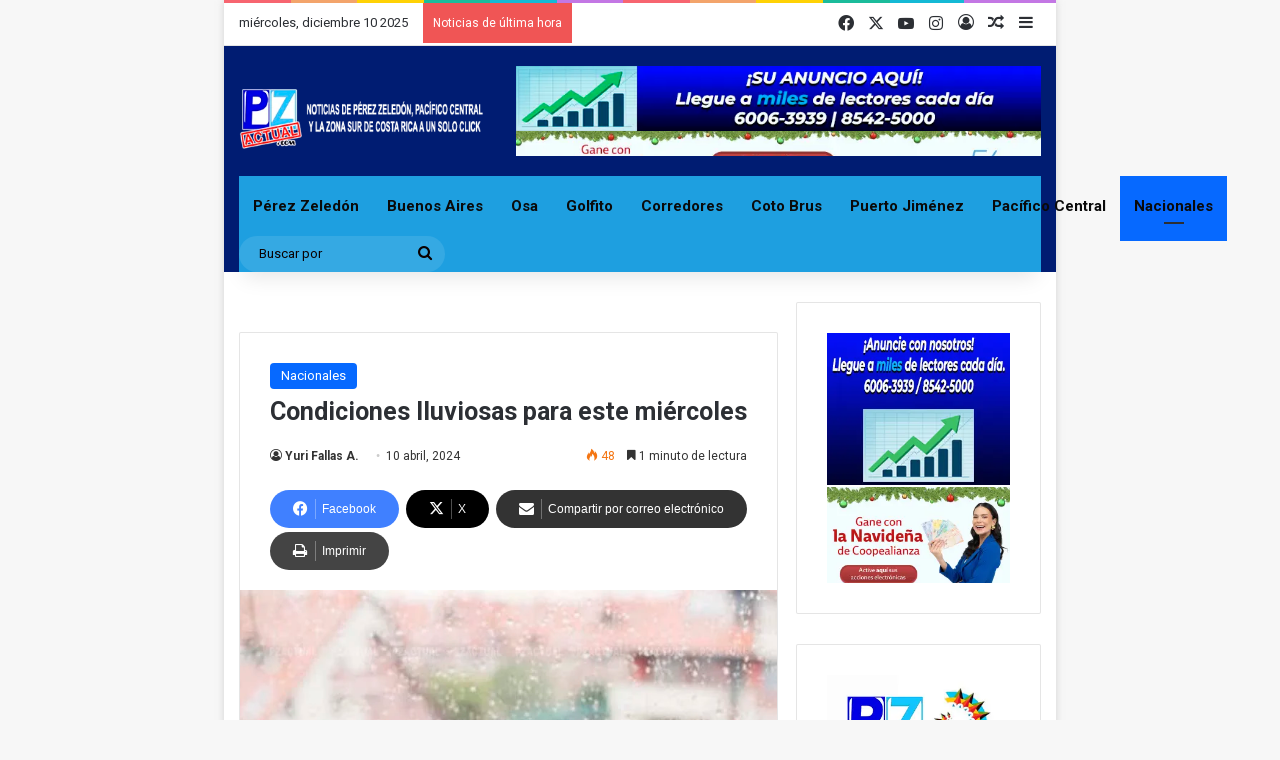

--- FILE ---
content_type: text/html; charset=UTF-8
request_url: https://pzactual.com/condiciones-lluviosas-para-este-miercoles/
body_size: 24954
content:
<!DOCTYPE html><html lang=es class data-skin=light><head><meta charset="UTF-8"><link rel=profile href=https://gmpg.org/xfn/11><link rel=preload as=style href=https://pzactual.com/wp-content/themes/jannah2/assets/css/base.min.css crossorigin><link rel=preload as=style href=https://pzactual.com/wp-content/themes/jannah2/assets/css/helpers.min.css crossorigin><meta http-equiv='x-dns-prefetch-control' content='on'><link rel=dns-prefetch href=//cdnjs.cloudflare.com><link rel=dns-prefetch href=//ajax.googleapis.com><link rel=dns-prefetch href=//fonts.googleapis.com><link rel=dns-prefetch href=//fonts.gstatic.com><link rel=dns-prefetch href=//s.gravatar.com><link rel=dns-prefetch href=//www.google-analytics.com><link rel=preload as=image href=https://pzactual.com/wp-content/uploads/2022/12/Web.png><link rel=preload as=image href=https://pzactual.com/wp-content/uploads/2023/11/393584845_347520907783935_8253266314491022586_n-2.jpg><style id=tie-critical-css>/*<![CDATA[*/:root{--brand-color:#0669ff;--dark-brand-color:#0051cc;--bright-color:#FFF;--base-color:#2c2f34;}html{-ms-touch-action:manipulation;touch-action:manipulation;-webkit-text-size-adjust:100%;-ms-text-size-adjust:100%;}article,aside,details,figcaption,figure,footer,header,main,menu,nav,section,summary{display:block;}audio,canvas,progress,video{display:inline-block;}audio:not([controls]){display:none;height:0;}progress{vertical-align:baseline;}template,[hidden]{display:none;}a{background-color:transparent;}a:active,a:hover{outline-width:0;}abbr[title]{border-bottom:none;text-decoration:underline;text-decoration:underline dotted;}b,strong{font-weight:inherit;font-weight:600;}dfn{font-style:italic;}mark{background-color:#ff0;color:#000;}small{font-size:80%;}sub,sup{font-size:75%;line-height:0;position:relative;vertical-align:baseline;}sub{bottom:-.25em;}sup{top:-.5em;}img{border-style:none;}svg:not(:root){overflow:hidden;}figure{margin:1em 0;}hr{box-sizing:content-box;height:0;overflow:visible;}button,input,select,textarea{font:inherit;}optgroup{font-weight:bold;}button,input,select{overflow:visible;}button,input,select,textarea{margin:0;}button,select{text-transform:none;}button,[type="button"],[type="reset"],[type="submit"]{cursor:pointer;}[disabled]{cursor:default;}button,html [type="button"],[type="reset"],[type="submit"]{-webkit-appearance:button;}button::-moz-focus-inner,input::-moz-focus-inner{border:0;padding:0;}button:-moz-focusring,input:-moz-focusring{outline:1px dotted ButtonText;}fieldset{border:1px solid #c0c0c0;margin:0 2px;padding:.35em .625em .75em;}legend{box-sizing:border-box;color:inherit;display:table;max-width:100%;padding:0;white-space:normal;}textarea{overflow:auto;}[type="checkbox"],[type="radio"]{box-sizing:border-box;padding:0;}[type="number"]::-webkit-inner-spin-button,[type="number"]::-webkit-outer-spin-button{height:auto;}[type="search"]{-webkit-appearance:textfield;}[type="search"]::-webkit-search-cancel-button,[type="search"]::-webkit-search-decoration{-webkit-appearance:none;}*{padding:0;margin:0;list-style:none;border:0;outline:none;box-sizing:border-box;}:before,:after{box-sizing:border-box;}body{background:#F7F7F7;color:var(--base-color);font-family:-apple-system,BlinkMacSystemFont,"Segoe UI",Roboto,Oxygen,Oxygen-Sans,Ubuntu,Cantarell,"Helvetica Neue","Open Sans",Arial,sans-serif;font-size:13px;line-height:21px;}h1,h2,h3,h4,h5,h6,.the-subtitle{line-height:1.4;font-weight:600;}h1{font-size:41px;font-weight:700;}h2{font-size:27px;}h3{font-size:23px;}h4,.the-subtitle{font-size:17px;}h5{font-size:13px;}h6{font-size:12px;}a{color:var(--base-color);text-decoration:none;transition:.15s;}.brand-title,a:hover{color:var(--brand-color);}img,object,embed{max-width:100%;height:auto;}iframe{max-width:100%;}p{line-height:1.7;}.says,.screen-reader-text,.comment-form-comment label{clip:rect(1px,1px,1px,1px);position:absolute !important;height:1px;width:1px;overflow:hidden;}.stream-title{margin-bottom:3px;font-size:11px;color:#a5a5a5;display:block;}.stream-item{text-align:center;position:relative;z-index:2;margin:20px 0;padding:0;}.stream-item iframe{margin:0 auto;}.stream-item img{max-width:100%;width:auto;height:auto;margin:0 auto;display:inline-block;vertical-align:middle;}.stream-item.stream-item-above-header{margin:0;}.stream-item.stream-item-between .post-item-inner{width:100%;display:block;}.post-layout-8.is-header-layout-1.has-header-ad .entry-header-outer,body.post-layout-8.has-header-below-ad .entry-header-outer{padding-top:0;}.stream-item-top-wrapper ~ .stream-item-below-header,.is-header-layout-1.has-header-ad.post-layout-6 .featured-area,.has-header-below-ad.post-layout-6 .featured-area{margin-top:0;}.has-header-below-ad .fullwidth-entry-title.container-wrapper,.is-header-layout-1.has-header-ad .fullwidth-entry-title,.is-header-layout-1.has-header-ad .is-first-section,.has-header-below-ad .is-first-section{padding-top:0;margin-top:0;}@media (max-width: 991px){body:not(.is-header-layout-1).has-header-below-ad.has-header-ad .top-nav-below .has-breaking-news{margin-bottom:20px;}.has-header-ad .fullwidth-entry-title.container-wrapper,.has-header-ad.has-header-below-ad .stream-item-below-header,.single.has-header-ad:not(.has-header-below-ad) #content,.page.has-header-ad:not(.has-header-below-ad) #content{margin-top:0;}.has-header-ad .is-first-section{padding-top:0;}.has-header-ad:not(.has-header-below-ad) .buddypress-header-outer{margin-bottom:15px;}}.has-full-width-logo .stream-item-top-wrapper,.header-layout-2 .stream-item-top-wrapper{width:100%;max-width:100%;float:none;clear:both;}@media (min-width: 992px){.header-layout-2.has-normal-width-logo .stream-item-top-wrapper{margin-top:0;}}.header-layout-3.no-stream-item .logo-container{width:100%;float:none;}@media (min-width: 992px){.header-layout-3.has-normal-width-logo .stream-item-top img{float:right;}}@media (max-width: 991px){.header-layout-3.has-normal-width-logo .stream-item-top{clear:both;}}#background-stream-cover{top:0;left:0;z-index:0;overflow:hidden;width:100%;height:100%;position:fixed;}@media (max-width: 768px){.hide_banner_header .stream-item-above-header,.hide_banner_top .stream-item-top-wrapper,.hide_banner_below_header .stream-item-below-header,.hide_banner_bottom .stream-item-above-footer,.hide_banner_above .stream-item-above-post,.hide_banner_above_content .stream-item-above-post-content,.hide_banner_below_content .stream-item-below-post-content,.hide_banner_below .stream-item-below-post,.hide_banner_comments .stream-item-below-post-comments,.hide_breaking_news #top-nav,.hide_sidebars .sidebar,.hide_footer_tiktok #footer-tiktok,.hide_footer_instagram #footer-instagram,.hide_footer #footer-widgets-container,.hide_copyright #site-info,.hide_breadcrumbs #breadcrumb,.hide_share_post_top .share-buttons-top,.hide_share_post_bottom .share-buttons-bottom,.hide_post_newsletter #post-newsletter,.hide_related #related-posts,.hide_read_next #read-next-block,.hide_post_authorbio .post-components .about-author,.hide_post_nav .prev-next-post-nav,.hide_back_top_button #go-to-top,.hide_read_more_buttons .more-link,.hide_inline_related_posts #inline-related-post{display:none !important;}}.tie-icon:before,[class^="tie-icon-"],[class*=" tie-icon-"]{font-family:'tiefonticon' !important;speak:never;font-style:normal;font-weight:normal;font-variant:normal;text-transform:none;line-height:1;-webkit-font-smoothing:antialiased;-moz-osx-font-smoothing:grayscale;display:inline-block;}body.tie-no-js a.remove,body.tie-no-js .tooltip,body.tie-no-js .woocommerce-message,body.tie-no-js .woocommerce-error,body.tie-no-js .woocommerce-info,body.tie-no-js .bbp-template-notice,body.tie-no-js .indicator-hint,body.tie-no-js .menu-counter-bubble-outer,body.tie-no-js .notifications-total-outer,body.tie-no-js .comp-sub-menu,body.tie-no-js .menu-sub-content{display:none !important;}body.tie-no-js .fa,body.tie-no-js .fas,body.tie-no-js .far,body.tie-no-js .fab,body.tie-no-js .tie-icon:before,body.tie-no-js [class^="tie-icon-"],body.tie-no-js [class*=" tie-icon-"],body.tie-no-js .weather-icon{visibility:hidden !important;}body.tie-no-js [class^="tie-icon-"]:before,body.tie-no-js [class*=" tie-icon-"]:before{content:"\f105";}.tie-popup,#autocomplete-suggestions{display:none;}.container{margin-right:auto;margin-left:auto;padding-left:15px;padding-right:15px;}.container:after{content:"";display:table;clear:both;}@media (min-width: 768px){.container{width:100%;}}@media (min-width: 1200px){.container{max-width:1200px;}}.tie-row{margin-left:-15px;margin-right:-15px;}.tie-row:after{content:"";display:table;clear:both;}.tie-col-xs-1,.tie-col-sm-1,.tie-col-md-1,.tie-col-xs-2,.tie-col-sm-2,.tie-col-md-2,.tie-col-xs-3,.tie-col-sm-3,.tie-col-md-3,.tie-col-xs-4,.tie-col-sm-4,.tie-col-md-4,.tie-col-xs-5,.tie-col-sm-5,.tie-col-md-5,.tie-col-xs-6,.tie-col-sm-6,.tie-col-md-6,.tie-col-xs-7,.tie-col-sm-7,.tie-col-md-7,.tie-col-xs-8,.tie-col-sm-8,.tie-col-md-8,.tie-col-xs-9,.tie-col-sm-9,.tie-col-md-9,.tie-col-xs-10,.tie-col-sm-10,.tie-col-md-10,.tie-col-xs-11,.tie-col-sm-11,.tie-col-md-11,.tie-col-xs-12,.tie-col-sm-12,.tie-col-md-12{position:relative;min-height:1px;padding-left:15px;padding-right:15px;}.tie-col-xs-1,.tie-col-xs-2,.tie-col-xs-3,.tie-col-xs-4,.tie-col-xs-5,.tie-col-xs-6,.tie-col-xs-7,.tie-col-xs-8,.tie-col-xs-9,.tie-col-xs-10,.tie-col-xs-11,.tie-col-xs-12{float:left;}.tie-col-xs-1{width:8.33333%;}.tie-col-xs-2{width:16.66667%;}.tie-col-xs-3{width:25%;}.tie-col-xs-4{width:33.33333%;}.tie-col-xs-5{width:41.66667%;}.tie-col-xs-6{width:50%;}.tie-col-xs-7{width:58.33333%;}.tie-col-xs-8{width:66.66667%;}.tie-col-xs-9{width:75%;}.tie-col-xs-10{width:83.33333%;}.tie-col-xs-11{width:91.66667%;}.tie-col-xs-12{width:100%;}@media (min-width: 768px){.tie-col-sm-1,.tie-col-sm-2,.tie-col-sm-3,.tie-col-sm-4,.tie-col-sm-5,.tie-col-sm-6,.tie-col-sm-7,.tie-col-sm-8,.tie-col-sm-9,.tie-col-sm-10,.tie-col-sm-11,.tie-col-sm-12{float:left;}.tie-col-sm-1{width:8.33333%;}.tie-col-sm-2{width:16.66667%;}.tie-col-sm-3{width:25%;}.tie-col-sm-4{width:33.33333%;}.tie-col-sm-5{width:41.66667%;}.tie-col-sm-6{width:50%;}.tie-col-sm-7{width:58.33333%;}.tie-col-sm-8{width:66.66667%;}.tie-col-sm-9{width:75%;}.tie-col-sm-10{width:83.33333%;}.tie-col-sm-11{width:91.66667%;}.tie-col-sm-12{width:100%;}}@media (min-width: 992px){.tie-col-md-1,.tie-col-md-2,.tie-col-md-3,.tie-col-md-4,.tie-col-md-5,.tie-col-md-6,.tie-col-md-7,.tie-col-md-8,.tie-col-md-9,.tie-col-md-10,.tie-col-md-11,.tie-col-md-12{float:left;}.tie-col-md-1{width:8.33333%;}.tie-col-md-2{width:16.66667%;}.tie-col-md-3{width:25%;}.tie-col-md-4{width:33.33333%;}.tie-col-md-5{width:41.66667%;}.tie-col-md-6{width:50%;}.tie-col-md-7{width:58.33333%;}.tie-col-md-8{width:66.66667%;}.tie-col-md-9{width:75%;}.tie-col-md-10{width:83.33333%;}.tie-col-md-11{width:91.66667%;}.tie-col-md-12{width:100%;}}.tie-alignleft{float:left;}.tie-alignright{float:right;}.tie-aligncenter{clear:both;margin-left:auto;margin-right:auto;}.fullwidth{width:100% !important;}.alignleft{float:left;margin:.375em 1.75em 1em 0;}.alignright{float:right;margin:.375em 0 1em 1.75em;}.aligncenter{clear:both;display:block;margin:0 auto 1.75em;text-align:center;margin-left:auto;margin-right:auto;margin-top:6px;margin-bottom:6px;}@media (max-width: 767px){.entry .alignright,.entry .alignright img,.entry .alignleft,.entry .alignleft img{float:none;clear:both;display:block;margin:0 auto 1.75em;}}.clearfix:before,.clearfix:after{content:"\0020";display:block;height:0;overflow:hidden;}.clearfix:after{clear:both;}.tie-container,#tie-wrapper{height:100%;min-height:650px;}.tie-container{position:relative;overflow:hidden;}#tie-wrapper{background:#fff;position:relative;z-index:108;height:100%;margin:0 auto;}.container-wrapper{background:#ffffff;border:1px solid rgba(0,0,0,0.1);border-radius:2px;padding:30px;}#content{margin-top:30px;}@media (max-width: 991px){#content{margin-top:15px;}}.site-content{-ms-word-wrap:break-word;word-wrap:break-word;}.boxed-layout #tie-wrapper,.boxed-layout .fixed-nav{max-width:1230px;}.boxed-layout.wrapper-has-shadow #tie-wrapper{box-shadow:0 1px 7px rgba(171,171,171,0.5);}@media (min-width: 992px){.boxed-layout #main-nav.fixed-nav,.boxed-layout #tie-wrapper{width:95%;}.framed-layout #tie-wrapper{margin-top:25px;margin-bottom:25px;}.border-layout #tie-container{margin:25px;}.border-layout:after,.border-layout:before{background:inherit;content:"";display:block;height:25px;left:0;bottom:0;position:fixed;width:100%;z-index:110;}.border-layout:before{top:0;bottom:auto;}.border-layout.admin-bar:before{top:32px;}.border-layout #main-nav.fixed-nav{left:25px;right:25px;width:calc(100% - 50px);}}#header-notification-bar{background:var(--brand-color);color:#fff;position:relative;z-index:1;}#header-notification-bar p a{color:#fff;text-decoration:underline;}#header-notification-bar .container{display:-webkit-flex;display:-ms-flexbox;display:flex;-webkit-justify-content:space-between;-ms-flex-pack:justify;justify-content:space-between;font-size:16px;-webkit-flex-wrap:wrap;-ms-flex-wrap:wrap;flex-wrap:wrap;-webkit-align-items:center;-ms-flex-align:center;align-items:center;gap:40px;min-height:65px;}#header-notification-bar .container .button{font-size:14px;}#header-notification-bar .container:after{display:none;}@media (max-width: 991px){#header-notification-bar .container{-webkit-justify-content:center;-ms-flex-pack:center;justify-content:center;padding-top:15px;padding-bottom:15px;gap:15px;-webkit-flex-direction:column;-ms-flex-direction:column;flex-direction:column;}}.theme-header{background:#fff;position:relative;z-index:999;}.theme-header:after{content:"";display:table;clear:both;}.theme-header.has-shadow{box-shadow:rgba(0,0,0,0.1) 0 25px 20px -20px;}.theme-header.top-nav-below .top-nav{z-index:8;}.is-stretch-header .container{max-width:100%;}#menu-components-wrap{display:-webkit-flex;display:-ms-flexbox;display:flex;-webkit-justify-content:space-between;-ms-flex-pack:justify;justify-content:space-between;width:100%;-webkit-flex-wrap:wrap;-ms-flex-wrap:wrap;flex-wrap:wrap;}.header-layout-2 #menu-components-wrap{-webkit-justify-content:center;-ms-flex-pack:center;justify-content:center;}.header-layout-4 #menu-components-wrap{-webkit-justify-content:flex-start;-ms-flex-pack:start;justify-content:flex-start;}.header-layout-4 #menu-components-wrap .main-menu-wrap{-webkit-flex-grow:2;-ms-flex-positive:2;flex-grow:2;}.header-layout-4 #menu-components-wrap .flex-placeholder{-webkit-flex-grow:1;-ms-flex-positive:1;flex-grow:1;}.logo-row{position:relative;}#logo{margin-top:40px;margin-bottom:40px;display:block;float:left;}#logo img{vertical-align:middle;}#logo img[src*='.svg']{width:100% !important;}#logo a{display:inline-block;}#logo .h1-off{position:absolute;top:-9000px;left:-9000px;}#logo.text-logo a{color:var(--brand-color);}#logo.text-logo a:hover{color:var(--dark-brand-color);opacity:.8;}#tie-logo-inverted,#tie-sticky-logo-inverted{display:none;}.tie-skin-inverted #tie-sticky-logo-inverted,.tie-skin-inverted #tie-logo-inverted{display:block;}.tie-skin-inverted #tie-sticky-logo-default,.tie-skin-inverted #tie-logo-default{display:none;}.logo-text{font-size:50px;line-height:50px;font-weight:bold;}@media (max-width: 670px){.logo-text{font-size:30px;}}.has-full-width-logo.is-stretch-header .logo-container{padding:0;}.has-full-width-logo #logo{margin:0;}.has-full-width-logo #logo a,.has-full-width-logo #logo img{width:100%;height:auto;display:block;}.has-full-width-logo #logo,.header-layout-2 #logo{float:none;text-align:center;}.has-full-width-logo #logo img,.header-layout-2 #logo img{margin-right:auto;margin-left:auto;}.has-full-width-logo .logo-container,.header-layout-2 .logo-container{width:100%;float:none;}@media (max-width: 991px){#theme-header.has-normal-width-logo #logo{margin:14px 0 !important;text-align:left;line-height:1;}#theme-header.has-normal-width-logo #logo img{width:auto;height:auto;max-width:190px;}}@media (max-width: 479px){#theme-header.has-normal-width-logo #logo img{max-width:160px;max-height:60px !important;}}@media (max-width: 991px){#theme-header.mobile-header-default:not(.header-layout-1) #logo,#theme-header.mobile-header-default.header-layout-1 .header-layout-1-logo{-webkit-flex-grow:10;-ms-flex-positive:10;flex-grow:10;}#theme-header.mobile-header-centered.header-layout-1 .header-layout-1-logo{width:auto !important;}#theme-header.mobile-header-centered #logo{float:none;text-align:center;}}.components{display:-webkit-flex;display:-ms-flexbox;display:flex;-webkit-align-items:center;-ms-flex-align:center;align-items:center;-webkit-justify-content:end;-ms-flex-pack:end;justify-content:end;}.components>li{position:relative;}.components>li.social-icons-item{margin:0;}.components>li>a{display:block;position:relative;width:30px;text-align:center;font-size:16px;white-space:nowrap;}.components>li>a:hover,.components>li:hover>a{z-index:2;}.components .avatar{border-radius:100%;position:relative;top:3px;max-width:20px;}.components a.follow-btn{width:auto;padding-left:15px;padding-right:15px;overflow:hidden;font-size:12px;}.components .search-bar form{width:auto;background:rgba(255,255,255,0.1);line-height:36px;border-radius:50px;position:relative;}.main-nav-light .main-nav .components .search-bar form,.top-nav-light .top-nav .components .search-bar form{background:rgba(0,0,0,0.05);}.components #search-input{border:0;width:100%;background:transparent;padding:0 35px 0 20px;border-radius:0;font-size:inherit;}.components #search-submit{position:absolute;right:0;top:0;width:40px;line-height:inherit;color:#777777;background:transparent;font-size:15px;padding:0;transition:color .15s;border:none;}.components #search-submit:hover{color:var(--brand-color);}#search-submit .tie-icon-spinner{color:#fff;cursor:default;-webkit-animation:tie-spin 3s infinite linear;animation:tie-spin 3s infinite linear;}.popup-login-icon.has-title a{width:auto;padding:0 8px;}.popup-login-icon.has-title span{line-height:unset;float:left;}.popup-login-icon.has-title .login-title{position:relative;font-size:13px;padding-left:4px;}.weather-menu-item{display:-webkit-flex;display:-ms-flexbox;display:flex;-webkit-align-items:center;-ms-flex-align:center;align-items:center;padding-right:5px;overflow:hidden;}.weather-menu-item .weather-wrap{padding:0;overflow:inherit;line-height:23px;}.weather-menu-item .weather-forecast-day{display:block;float:left;width:auto;padding:0 5px;line-height:initial;}.weather-menu-item .weather-forecast-day .weather-icon{font-size:26px;margin-bottom:0;}.weather-menu-item .city-data{float:left;display:block;font-size:12px;}.weather-menu-item .weather-current-temp{font-size:16px;font-weight:400;}.weather-menu-item .weather-current-temp sup{font-size:9px;top:-2px;}.weather-menu-item .theme-notice{padding:0 10px;}.components .tie-weather-widget{color:var(--base-color);}.main-nav-dark .main-nav .tie-weather-widget{color:#ffffff;}.top-nav-dark .top-nav .tie-weather-widget{color:#ccc;}.components .icon-basecloud-bg:after{color:#ffffff;}.main-nav-dark .main-nav .icon-basecloud-bg:after{color:#1f2024;}.top-nav-dark .top-nav .icon-basecloud-bg:after{color:#1f2024;}.custom-menu-button{padding-right:5px;}.custom-menu-button .button{font-size:13px;display:inline-block;line-height:21px;width:auto;}.header-layout-1 #menu-components-wrap{display:-webkit-flex;display:-ms-flexbox;display:flex;-webkit-justify-content:flex-end;-ms-flex-pack:end;justify-content:flex-end;}.header-layout-1 .main-menu-wrapper{display:table;width:100%;}.header-layout-1 #logo{line-height:1;float:left;margin-top:20px;margin-bottom:20px;}.header-layout-1 .header-layout-1-logo{display:table-cell;vertical-align:middle;float:none;}.is-header-bg-extended #theme-header,.is-header-bg-extended #theme-header.header-layout-1 #main-nav:not(.fixed-nav){background:transparent !important;display:inline-block !important;width:100% !important;box-shadow:none !important;transition:background .3s;}.is-header-bg-extended #theme-header:before,.is-header-bg-extended #theme-header.header-layout-1 #main-nav:not(.fixed-nav):before{content:"";position:absolute;width:100%;left:0;right:0;top:0;height:150px;background-image:linear-gradient(to top,transparent,rgba(0,0,0,0.5));}@media (max-width: 991px){.is-header-bg-extended #tie-wrapper #theme-header .logo-container:not(.fixed-nav){background:transparent;box-shadow:none;transition:background .3s;}}.is-header-bg-extended .has-background .is-first-section{margin-top:-350px !important;}.is-header-bg-extended .has-background .is-first-section>*{padding-top:350px !important;}.rainbow-line{height:3px;width:100%;position:relative;z-index:2;background-image:linear-gradient(to right,#f76570 0%,#f76570 8%,#f3a46b 8%,#f3a46b 16%,#f3a46b 16%,#ffd205 16%,#ffd205 24%,#ffd205 24%,#1bbc9b 24%,#1bbc9b 25%,#1bbc9b 32%,#14b9d5 32%,#14b9d5 40%,#c377e4 40%,#c377e4 48%,#f76570 48%,#f76570 56%,#f3a46b 56%,#f3a46b 64%,#ffd205 64%,#ffd205 72%,#1bbc9b 72%,#1bbc9b 80%,#14b9d5 80%,#14b9d5 80%,#14b9d5 89%,#c377e4 89%,#c377e4 100%);}@media (max-width: 991px){.logo-container,.header-layout-1 .main-menu-wrapper{border-width:0;display:-webkit-flex;display:-ms-flexbox;display:flex;-webkit-flex-flow:row nowrap;-ms-flex-flow:row nowrap;flex-flow:row nowrap;-webkit-align-items:center;-ms-flex-align:center;align-items:center;-webkit-justify-content:space-between;-ms-flex-pack:justify;justify-content:space-between;}}.mobile-header-components{display:none;z-index:10;height:30px;line-height:30px;-webkit-flex-wrap:nowrap;-ms-flex-wrap:nowrap;flex-wrap:nowrap;-webkit-flex:1 1 0;-ms-flex:1 1 0;flex:1 1 0;}.mobile-header-components .components{float:none;display:-webkit-flex !important;display:-ms-flexbox !important;display:flex !important;-webkit-justify-content:stretch;-ms-flex-pack:stretch;justify-content:stretch;}.mobile-header-components .components li.custom-menu-link{display:inline-block;float:none;}.mobile-header-components .components li.custom-menu-link>a{width:20px;padding-bottom:15px;}.mobile-header-components .components li.custom-menu-link>a .menu-counter-bubble{right:calc(50% - 10px);bottom:-10px;}.header-layout-1.main-nav-dark .mobile-header-components .components li.custom-menu-link>a{color:#fff;}.mobile-header-components .components .comp-sub-menu{padding:10px;}.dark-skin .mobile-header-components .components .comp-sub-menu{background:#1f2024;}.mobile-header-components [class^="tie-icon-"],.mobile-header-components [class*=" tie-icon-"]{font-size:18px;width:20px;height:20px;vertical-align:middle;}.mobile-header-components .tie-mobile-menu-icon{font-size:20px;}.mobile-header-components .tie-icon-grid-9,.mobile-header-components .tie-icon-grid-4{-webkit-transform:scale(1.75);-ms-transform:scale(1.75);transform:scale(1.75);}.mobile-header-components .nav-icon{display:inline-block;width:20px;height:2px;background-color:var(--base-color);position:relative;top:-4px;transition:background .4s ease;}.mobile-header-components .nav-icon:before,.mobile-header-components .nav-icon:after{position:absolute;right:0;background-color:var(--base-color);content:'';display:block;width:100%;height:100%;transition:background 0.4s,right .2s ease,-webkit-transform .4s;transition:transform 0.4s,background 0.4s,right .2s ease;transition:transform 0.4s,background 0.4s,right .2s ease,-webkit-transform .4s;-webkit-transform:translateZ(0);transform:translateZ(0);-webkit-backface-visibility:hidden;backface-visibility:hidden;}.mobile-header-components .nav-icon:before{-webkit-transform:translateY(-7px);-ms-transform:translateY(-7px);transform:translateY(-7px);}.mobile-header-components .nav-icon:after{-webkit-transform:translateY(7px);-ms-transform:translateY(7px);transform:translateY(7px);}.mobile-header-components .nav-icon.is-layout-2:before,.mobile-header-components .nav-icon.is-layout-2:after{width:70%;right:15%;}.mobile-header-components .nav-icon.is-layout-3:after{width:60%;}.mobile-header-components .nav-icon.is-layout-4:after{width:60%;right:auto;left:0;}.dark-skin .mobile-header-components .nav-icon,.dark-skin .mobile-header-components .nav-icon:before,.dark-skin .mobile-header-components .nav-icon:after,.main-nav-dark.header-layout-1 .mobile-header-components .nav-icon,.main-nav-dark.header-layout-1 .mobile-header-components .nav-icon:before,.main-nav-dark.header-layout-1 .mobile-header-components .nav-icon:after{background-color:#ffffff;}.dark-skin .mobile-header-components .nav-icon .menu-text,.main-nav-dark.header-layout-1 .mobile-header-components .nav-icon .menu-text{color:#ffffff;}.mobile-header-components .menu-text-wrapper{white-space:nowrap;width:auto !important;}.mobile-header-components .menu-text{color:var(--base-color);line-height:30px;font-size:12px;padding:0 0 0 5px;display:inline-block;transition:color .4s;}.dark-skin .mobile-header-components .menu-text,.main-nav-dark.header-layout-1 .mobile-header-components .menu-text{color:#ffffff;}#mobile-header-components-area_1 .components li.custom-menu-link>a{margin-right:15px;}#mobile-header-components-area_1 .comp-sub-menu{left:0;right:auto;}#mobile-header-components-area_2 .components{-webkit-flex-direction:row-reverse;-ms-flex-direction:row-reverse;flex-direction:row-reverse;}#mobile-header-components-area_2 .components li.custom-menu-link>a{margin-left:15px;}#mobile-menu-icon:hover .nav-icon,#mobile-menu-icon:hover .nav-icon:before,#mobile-menu-icon:hover .nav-icon:after{background-color:var(--brand-color);}@media (max-width: 991px){.logo-container:before,.logo-container:after{height:1px;}.mobile-components-row .logo-wrapper{height:auto !important;}.mobile-components-row .logo-container,.mobile-components-row.header-layout-1 .main-menu-wrapper{-webkit-flex-wrap:wrap;-ms-flex-wrap:wrap;flex-wrap:wrap;}.mobile-components-row:not(.header-layout-1) #logo,.mobile-components-row.header-layout-1 .header-layout-1-logo{-webkit-flex:1 0 100%;-ms-flex:1 0 100%;flex:1 0 100%;-webkit-order:-1;-ms-flex-order:-1;order:-1;}.mobile-components-row .mobile-header-components{padding:5px 0;height:45px;}.mobile-components-row .mobile-header-components .components li.custom-menu-link>a{padding-bottom:0;}#tie-body #mobile-container,.mobile-header-components{display:block;}#slide-sidebar-widgets{display:none;}}.top-nav{background-color:#ffffff;position:relative;z-index:10;line-height:40px;border:1px solid rgba(0,0,0,0.1);border-width:1px 0;color:var(--base-color);clear:both;}.main-nav-below.top-nav-above .top-nav{border-top-width:0;}.top-nav a:not(.button):not(:hover){color:var(--base-color);}.top-nav .components>li:hover>a{color:var(--brand-color);}.top-nav .search-bar{margin-top:3px;margin-bottom:3px;line-height:34px;}.topbar-wrapper{display:-webkit-flex;display:-ms-flexbox;display:flex;min-height:40px;}.top-nav.has-menu .topbar-wrapper,.top-nav.has-components .topbar-wrapper{display:block;}.top-nav .tie-alignleft,.top-nav .tie-alignright{-webkit-flex-grow:1;-ms-flex-positive:1;flex-grow:1;position:relative;}.top-nav.has-breaking-news .tie-alignleft{-webkit-flex:1 0 100px;-ms-flex:1 0 100px;flex:1 0 100px;}.top-nav.has-breaking-news .tie-alignright{-webkit-flex-grow:0;-ms-flex-positive:0;flex-grow:0;z-index:1;}.top-nav.has-date-components .tie-alignleft .components>li:first-child:not(.search-bar),.top-nav.has-date-components-menu .components>li:first-child:not(.search-bar),.top-nav-boxed .top-nav.has-components .components>li:first-child:not(.search-bar){border-width:0;}@media (min-width: 992px){.header-layout-1.top-nav-below:not(.has-shadow) .top-nav{border-width:0 0 1px;}}.topbar-today-date{float:left;padding-right:15px;-webkit-flex-shrink:0;-ms-flex-negative:0;flex-shrink:0;}.top-menu .menu a{padding:0 10px;}.top-menu .menu li:hover>a{color:var(--brand-color);}.top-menu .menu ul{display:none;position:absolute;background:#ffffff;}.top-menu .menu li:hover>ul{display:block;}.top-menu .menu li{position:relative;}.top-menu .menu ul.sub-menu a{width:200px;line-height:20px;padding:10px 15px;}.tie-alignright .top-menu{float:right;border-width:0 1px;}.top-menu .menu .tie-current-menu>a{color:var(--brand-color);}@media (min-width: 992px){.top-nav-boxed .topbar-wrapper{padding-right:15px;padding-left:15px;}.top-nav-boxed .top-nav{background:transparent !important;border-width:0;}.top-nav-boxed .topbar-wrapper{background:#ffffff;border:1px solid rgba(0,0,0,0.1);border-width:1px 0;width:100%;}.top-nav-boxed.has-shadow.top-nav-below .topbar-wrapper,.top-nav-boxed.has-shadow.top-nav-below-main-nav .topbar-wrapper{border-bottom-width:0 !important;}}.top-nav .tie-alignleft .components,.top-nav .tie-alignleft .components>li{float:left;-webkit-justify-content:start;-ms-flex-pack:start;justify-content:start;}.top-nav .tie-alignleft .comp-sub-menu{right:auto;left:-1px;}.top-nav-dark .top-nav{background-color:#2c2e32;color:#ccc;}.top-nav-dark .top-nav *{border-color:rgba(255,255,255,0.1);}.top-nav-dark .top-nav .breaking a{color:#ccc;}.top-nav-dark .top-nav .breaking a:hover{color:#ffffff;}.top-nav-dark .top-nav .components>li>a,.top-nav-dark .top-nav .components>li.social-icons-item .social-link:not(:hover) span{color:#ccc;}.top-nav-dark .top-nav .components>li:hover>a{color:#ffffff;}.top-nav-dark .top-nav .top-menu li a{color:#ccc;border-color:rgba(255,255,255,0.04);}.top-nav-dark .top-menu ul{background:#2c2e32;}.top-nav-dark .top-menu li:hover>a{background:rgba(0,0,0,0.1);color:var(--brand-color);}.top-nav-dark.top-nav-boxed .top-nav{background-color:transparent;}.top-nav-dark.top-nav-boxed .topbar-wrapper{background-color:#2c2e32;}.top-nav-dark.top-nav-boxed.top-nav-above.main-nav-below .topbar-wrapper{border-width:0;}.top-nav-light #top-nav .weather-icon .icon-cloud,.top-nav-light #top-nav .weather-icon .icon-basecloud-bg,.top-nav-light #top-nav .weather-icon .icon-cloud-behind,.main-nav-light #main-nav .weather-icon .icon-cloud,.main-nav-light #main-nav .weather-icon .icon-basecloud-bg,.main-nav-light #main-nav .weather-icon .icon-cloud-behind{color:#d3d3d3;}@media (max-width: 991px){.top-nav:not(.has-breaking-news),.topbar-today-date,.top-menu,.theme-header .components{display:none;}}.breaking{display:none;}.main-nav-wrapper{position:relative;z-index:4;}.main-nav-below.top-nav-below-main-nav .main-nav-wrapper{z-index:9;}.main-nav-above.top-nav-below .main-nav-wrapper{z-index:10;}.main-nav{background-color:var(--main-nav-background);color:var(--main-nav-primary-color);position:relative;border:1px solid var(--main-nav-main-border-color);border-width:1px 0;}.main-menu-wrapper{position:relative;}@media (min-width: 992px){.header-menu .menu{display:-webkit-flex;display:-ms-flexbox;display:flex;}.header-menu .menu a{display:block;position:relative;}.header-menu .menu>li>a{white-space:nowrap;}.header-menu .menu .sub-menu a{padding:8px 10px;}.header-menu .menu a:hover,.header-menu .menu li:hover>a{z-index:2;}.header-menu .menu ul:not(.sub-menu-columns):not(.sub-menu-columns-item):not(.sub-list):not(.mega-cat-sub-categories):not(.slider-arrow-nav){box-shadow:0 2px 5px rgba(0,0,0,0.1);}.header-menu .menu ul li{position:relative;}.header-menu .menu ul a{border-width:0 0 1px;transition:.15s;}.header-menu .menu ul ul{top:0;left:100%;}#main-nav{z-index:9;line-height:60px;}.main-menu .menu a{transition:.15s;}.main-menu .menu>li>a{padding:0 14px;font-size:14px;font-weight:700;}.main-menu .menu>li>.menu-sub-content{border-top:2px solid var(--main-nav-primary-color);}.main-menu .menu>li.is-icon-only>a{padding:0 20px;line-height:inherit;}.main-menu .menu>li.is-icon-only>a:before{display:none;}.main-menu .menu>li.is-icon-only>a .tie-menu-icon{font-size:160%;-webkit-transform:translateY(15%);-ms-transform:translateY(15%);transform:translateY(15%);}.main-menu .menu ul{line-height:20px;z-index:1;}.main-menu .menu .sub-menu .tie-menu-icon,.main-menu .menu .mega-recent-featured-list .tie-menu-icon,.main-menu .menu .mega-link-column .tie-menu-icon,.main-menu .menu .mega-cat-more-links .tie-menu-icon{width:20px;}.main-menu .menu-sub-content{background:var(--main-nav-background);display:none;padding:15px;width:230px;position:absolute;box-shadow:0 3px 4px rgba(0,0,0,0.2);}.main-menu .menu-sub-content a{width:200px;}.main-menu ul li:hover>.menu-sub-content,.main-menu ul li[aria-expanded="true"]>ul,.main-menu ul li[aria-expanded="true"]>.mega-menu-block{display:block;z-index:1;}nav.main-nav.menu-style-default .menu>li.tie-current-menu{border-bottom:5px solid var(--main-nav-primary-color);margin-bottom:-5px;}nav.main-nav.menu-style-default .menu>li.tie-current-menu>a:after{content:"";width:20px;height:2px;position:absolute;margin-top:17px;left:50%;top:50%;bottom:auto;right:auto;-webkit-transform:translateX(-50%) translateY(-50%);-ms-transform:translateX(-50%) translateY(-50%);transform:translateX(-50%) translateY(-50%);background:#2c2f34;transition:.3s;}nav.main-nav.menu-style-solid-bg .menu>li.tie-current-menu>a,nav.main-nav.menu-style-solid-bg .menu>li:hover>a{background-color:var(--main-nav-primary-color);color:var(--main-nav-contrast-primary-color);}nav.main-nav.menu-style-side-arrow .menu>li.tie-current-menu{border-bottom-color:var(--main-nav-primary-color);border-bottom-width:10px !important;border-bottom-style:solid;margin-bottom:-10px;}nav.main-nav.menu-style-side-arrow .menu>li.tie-current-menu+.tie-current-menu{border-bottom:none !important;}nav.main-nav.menu-style-side-arrow .menu>li.tie-current-menu+.tie-current-menu>a:after{display:none !important;}nav.main-nav.menu-style-side-arrow .menu>li.tie-current-menu>a:after{position:absolute;content:"";width:0;height:0;background-color:transparent;border-top:10px solid var(--main-nav-primary-color);border-right:10px solid transparent;bottom:-10px;left:100%;-webkit-filter:brightness(80%);filter:brightness(80%);}nav.main-nav.menu-style-side-arrow .menu>li.tie-current-menu.menu-item-has-children:hover:after,nav.main-nav.menu-style-side-arrow .menu>li.tie-current-menu.menu-item-has-children:hover>a:after,nav.main-nav.menu-style-side-arrow .menu>li.tie-current-menu.mega-menu:hover:after,nav.main-nav.menu-style-side-arrow .menu>li.tie-current-menu.mega-menu:hover>a:after{display:none;}nav.main-nav.menu-style-minimal .menu>li.tie-current-menu>a,nav.main-nav.menu-style-minimal .menu>li:hover>a{color:var(--main-nav-primary-color) !important;}nav.main-nav.menu-style-minimal .menu>li.tie-current-menu>a::before,nav.main-nav.menu-style-minimal .menu>li:hover>a::before{border-top-color:var(--main-nav-primary-color) !important;}nav.main-nav.menu-style-border-bottom .menu>li.tie-current-menu{border-bottom:3px solid var(--main-nav-primary-color);margin-bottom:-3px;}nav.main-nav.menu-style-border-top .menu>li.tie-current-menu{border-top:3px solid var(--main-nav-primary-color);margin-bottom:-3px;}nav.main-nav.menu-style-line .menu>li>a:after{content:"";left:50%;top:50%;bottom:auto;right:auto;-webkit-transform:translateX(-50%) translateY(-50%);-ms-transform:translateX(-50%) translateY(-50%);transform:translateX(-50%) translateY(-50%);height:3px;position:absolute;margin-top:14px;background:var(--main-nav-primary-color);transition:.4s;width:0;}nav.main-nav.menu-style-line .menu>li.tie-current-menu>a:after,nav.main-nav.menu-style-line .menu>li:hover>a:after{width:50%;}nav.main-nav.menu-style-arrow .menu>li.tie-current-menu>a:after{border-color:#fff transparent transparent;border-top-color:var(--main-nav-primary-color);border-style:solid;border-width:7px 7px 0;display:block;height:0;left:50%;margin-left:-7px;top:0 !important;width:0;content:"";position:absolute;}nav.main-nav.menu-style-vertical-line .menu>li.tie-current-menu>a:after{content:"";width:2px;height:20px;position:absolute;margin-top:17px;left:50%;right:auto;-webkit-transform:translateX(-50%);-ms-transform:translateX(-50%);transform:translateX(-50%);bottom:0;background:var(--main-nav-primary-color);}.header-layout-1 .main-menu-wrap .menu>li:only-child:not(.mega-menu){position:relative;}.header-layout-1 .main-menu-wrap .menu>li:only-child>.menu-sub-content{right:0;left:auto;}.header-layout-1 .main-menu-wrap .menu>li:only-child>.menu-sub-content ul{left:auto;right:100%;}nav.main-nav .components>li:hover>a{color:var(--brand-color);}.main-nav .menu ul li:hover>a:not(.megamenu-pagination),.main-nav .components li a:hover,.main-nav .menu ul li.current-menu-item:not(.mega-link-column)>a{color:var(--main-nav-primary-color);}.main-nav .menu a,.main-nav .components li a{color:var(--main-nav-text-color);}.main-nav .components li.custom-menu-button:hover a.button,.main-nav .components li a.button:hover,.main-nav .components li a.checkout-button{color:var(--main-nav-contrast-primary-color);}.main-nav-light{--main-nav-background:#FFFFFF;--main-nav-secondry-background:rgba(0,0,0,0.03);--main-nav-primary-color:var(--brand-color);--main-nav-contrast-primary-color:var(--bright-color);--main-nav-text-color:var(--base-color);--main-nav-secondry-text-color:rgba(0,0,0,0.5);--main-nav-main-border-color:rgba(0,0,0,0.1);--main-nav-secondry-border-color:rgba(0,0,0,0.08);}.main-nav-light.fixed-nav{background-color:rgba(255,255,255,0.95);}.main-nav-dark{--main-nav-background:#1f2024;--main-nav-secondry-background:rgba(0,0,0,0.2);--main-nav-primary-color:var(--brand-color);--main-nav-contrast-primary-color:var(--bright-color);--main-nav-text-color:#FFFFFF;--main-nav-secondry-text-color:rgba(225,255,255,0.5);--main-nav-main-border-color:rgba(255,255,255,0.07);--main-nav-secondry-border-color:rgba(255,255,255,0.04);}.main-nav-dark .main-nav,.main-nav-dark .main-nav ul.cats-horizontal li a{border-width:0;}.main-nav-dark .main-nav.fixed-nav{background-color:rgba(31,32,36,0.95);}header .menu-item-has-children>a:before,.mega-menu>a:before{content:'';position:absolute;right:10px;top:50%;bottom:auto;-webkit-transform:translateY(-50%);-ms-transform:translateY(-50%);transform:translateY(-50%);font-family:'tiefonticon' !important;font-style:normal;font-weight:normal;font-variant:normal;text-transform:none;content:\f079;font-size:11px;line-height:1;}header .menu-item-has-children .menu-item-has-children>a:before,.mega-menu .menu-item-has-children>a:before{content:"\f106";font-size:15px;}.menu>.menu-item-has-children:not(.is-icon-only)>a,.menu .mega-menu:not(.is-icon-only)>a{padding-right:25px;}.main-nav-boxed .main-nav{border-width:0;}.main-nav-boxed .main-menu-wrapper{float:left;width:100%;background-color:var(--main-nav-background);padding-right:15px;}.main-nav-boxed.main-nav-light .main-menu-wrapper{border:1px solid var(--main-nav-main-border-color);}.dark-skin .main-nav-boxed.main-nav-light .main-menu-wrapper{border-width:0;}.main-nav-boxed.main-nav-light .fixed-nav .main-menu-wrapper{border-color:transparent;}.main-nav-above.top-nav-above #main-nav:not(.fixed-nav){top:-1px;}.main-nav-below.top-nav-below #main-nav:not(.fixed-nav){bottom:-1px;}.dark-skin .main-nav-below.top-nav-above #main-nav{border-width:0;}.dark-skin .main-nav-below.top-nav-below-main-nav #main-nav{border-top-width:0;}}.main-nav-boxed .main-nav:not(.fixed-nav),.main-nav-boxed .fixed-nav .main-menu-wrapper,.theme-header:not(.main-nav-boxed) .fixed-nav .main-menu-wrapper{background:transparent !important;}@media (min-width: 992px){.header-layout-1.main-nav-below.top-nav-above .main-nav{margin-top:-1px;border-top-width:0;}.header-layout-1.main-nav-below.top-nav-above .breaking-title{top:0;margin-bottom:-1px;}}.header-layout-1.main-nav-below.top-nav-below-main-nav .main-nav-wrapper{z-index:9;}.header-layout-1.main-nav-below.top-nav-below-main-nav .main-nav{margin-bottom:-1px;bottom:0;border-top-width:0;}@media (min-width: 992px){.header-layout-1.main-nav-below.top-nav-below-main-nav .top-nav{margin-top:-1px;}}.header-layout-1.has-shadow:not(.top-nav-below) .main-nav{border-bottom:0 !important;}#theme-header.header-layout-1>div:only-child nav{border-width:0 !important;}@media only screen and (min-width: 992px) and (max-width: 1100px){.main-nav .menu>li:not(.is-icon-only)>a{padding-left:7px;padding-right:7px;}.main-nav .menu>li:not(.is-icon-only)>a:before{display:none;}.main-nav .menu>li.is-icon-only>a{padding-left:15px;padding-right:15px;}}.menu-tiny-label{font-size:10px;border-radius:10px;padding:2px 7px 3px;margin-left:3px;line-height:1;position:relative;top:-1px;}.menu-tiny-label.menu-tiny-circle{border-radius:100%;}@media (max-width: 991px){#sticky-logo{display:none;}}#main-nav:not(.fixed-nav) #sticky-logo,#main-nav:not(.fixed-nav) .flex-placeholder{display:none;}@media (min-width: 992px){#sticky-logo{overflow:hidden;float:left;vertical-align:middle;}#sticky-logo a{line-height:1;display:inline-block;}#sticky-logo img{position:relative;vertical-align:middle;padding:8px 10px;top:-1px;max-height:50px;}.just-before-sticky #sticky-logo img,.header-layout-1 #sticky-logo img{padding:0;}.header-layout-1:not(.has-custom-sticky-logo) #sticky-logo{display:none;}.theme-header #sticky-logo img{opacity:0;visibility:hidden;width:0 !important;-webkit-transform:translateY(75%);-ms-transform:translateY(75%);transform:translateY(75%);transition:opacity .6s cubic-bezier(0.55,0,0.1,1),-webkit-transform .3s cubic-bezier(0.55,0,0.1,1);transition:transform .3s cubic-bezier(0.55,0,0.1,1),opacity .6s cubic-bezier(0.55,0,0.1,1);transition:transform .3s cubic-bezier(0.55,0,0.1,1),opacity .6s cubic-bezier(0.55,0,0.1,1),-webkit-transform .3s cubic-bezier(0.55,0,0.1,1);}.theme-header.header-layout-1:not(.has-custom-sticky-logo) #sticky-logo img{transition:none;}.theme-header:not(.header-layout-1) #main-nav:not(.fixed-nav) #sticky-logo img{margin-left:-20px;}.header-layout-1 .flex-placeholder{-webkit-flex-grow:1;-ms-flex-positive:1;flex-grow:1;}}.theme-header .fixed-nav{position:fixed;width:100%;top:0;bottom:auto !important;z-index:100;will-change:transform;-webkit-transform:translateY(-100%);-ms-transform:translateY(-100%);transform:translateY(-100%);transition:-webkit-transform .3s;transition:transform .3s;transition:transform 0.3s,-webkit-transform .3s;box-shadow:rgba(99,99,99,0.2) 0 2px 8px 0;border-width:0;background-color:rgba(255,255,255,0.95);}.theme-header .fixed-nav:not(.just-before-sticky){line-height:60px !important;}@media (min-width: 992px){.theme-header .fixed-nav:not(.just-before-sticky) .header-layout-1-logo{display:none;}}.theme-header .fixed-nav:not(.just-before-sticky) #sticky-logo{display:block;}.theme-header .fixed-nav:not(.just-before-sticky) #sticky-logo img{opacity:1;visibility:visible;width:auto !important;-webkit-transform:translateY(0);-ms-transform:translateY(0);transform:translateY(0);}@media (min-width: 992px){.header-layout-1:not(.just-before-sticky):not(.has-custom-sticky-logo) .fixed-nav #sticky-logo{display:block;}}.admin-bar .theme-header .fixed-nav{top:32px;}@media (max-width: 782px){.admin-bar .theme-header .fixed-nav{top:46px;}}@media (max-width: 600px){.admin-bar .theme-header .fixed-nav{top:0;}}@media (min-width: 992px){.border-layout .theme-header .fixed-nav{top:25px;}.border-layout.admin-bar .theme-header .fixed-nav{top:57px;}}.theme-header .fixed-nav .container{opacity:.95;}.theme-header .fixed-nav .main-menu-wrapper,.theme-header .fixed-nav .main-menu{border-top:0;}.theme-header .fixed-nav.fixed-unpinned:not(.default-behavior-mode) .main-menu .menu>li.tie-current-menu{border-bottom-width:0;margin-bottom:0;}.theme-header .fixed-nav.unpinned-no-transition{transition:none;}.theme-header .fixed-nav:not(.fixed-unpinned):not(.fixed-pinned) .tie-current-menu{border:none !important;}.theme-header .fixed-pinned,.theme-header .default-behavior-mode.fixed-unpinned{-webkit-transform:translate3d(0,0,0);transform:translate3d(0,0,0);}@media (max-width: 991px){.theme-header .fixed-nav{transition:none;}.fixed-nav.logo-container.sticky-up,.fixed-nav.logo-container.sticky-nav-slide.sticky-down,.fixed-nav#main-nav.sticky-up,.fixed-nav#main-nav.sticky-nav-slide.sticky-down{transition:-webkit-transform .4s ease;transition:transform .4s ease;transition:transform .4s ease,-webkit-transform .4s ease;}.sticky-type-slide .fixed-nav.logo-container.sticky-nav-slide-visible,.sticky-type-slide .fixed-nav#main-nav.sticky-nav-slide-visible{-webkit-transform:translateY(0);-ms-transform:translateY(0);transform:translateY(0);}.fixed-nav.default-behavior-mode{-webkit-transform:none !important;-ms-transform:none !important;transform:none !important;}#tie-wrapper header#theme-header{box-shadow:none;background:transparent !important;}.logo-container,.header-layout-1 .main-nav{border-width:0;box-shadow:0 3px 7px 0 rgba(0,0,0,0.1);}.header-layout-1.top-nav-below .main-nav:not(.fixed-nav){box-shadow:none;}.is-header-layout-1.has-header-ad .top-nav-below .main-nav{border-bottom-width:1px;}.logo-container,.header-layout-1 .main-nav{background-color:#ffffff;}.dark-skin .logo-container,.main-nav-dark.header-layout-1 .main-nav{background-color:#1f2024;}.dark-skin #theme-header .logo-container.fixed-nav{background-color:rgba(31,32,36,0.95);}.header-layout-1.main-nav-below.top-nav-below-main-nav .main-nav{margin-bottom:0;}#sticky-nav-mask,.header-layout-1 #menu-components-wrap,.header-layout-3 .main-nav-wrapper,.header-layout-2 .main-nav-wrapper{display:none;}.main-menu-wrapper .main-menu-wrap{width:100%;}}/*]]>*/</style><meta name='robots' content='index, follow, max-image-preview:large, max-snippet:-1, max-video-preview:-1'><link rel=preload as=style href=https://pzactual.com/wp-content/themes/jannah2/assets/css/helpers.min.css  data-wpacu-preload-css-basic=1><link rel=icon href=https://pzactual.com/wp-content/uploads/2021/10/cropped-Logo-512X512.png sizes=32x32><link rel=icon href=https://pzactual.com/wp-content/uploads/2021/10/cropped-Logo-512X512.png sizes=192x192><link rel=apple-touch-icon href=https://pzactual.com/wp-content/uploads/2021/10/cropped-Logo-512X512.png><meta name="msapplication-TileImage" content="https://pzactual.com/wp-content/uploads/2021/10/cropped-Logo-512X512.png"><link rel=preload as=image href=https://pzactual.com/wp-content/uploads/2023/11/393584845_347520907783935_8253266314491022586_n-2.jpg fetchpriority=high><link rel=preload as=image href=https://pzactual.com/wp-content/uploads/2021/10/cropped-Logo-512X512.png type=image/png><title>Condiciones lluviosas para este miércoles</title><meta name="description" content="Condiciones lluviosas para este miércoles. Informe Meteorológico N°4. IMN. El Tiempo en Costa Roca. Miércoles 10 de abril."><link rel=canonical href=https://pzactual.com/condiciones-lluviosas-para-este-miercoles/ ><meta property="og:locale" content="es_ES"><meta property="og:type" content="article"><meta property="og:title" content="Condiciones lluviosas para este miércoles"><meta property="og:description" content="Condiciones lluviosas para este miércoles. Informe Meteorológico N°4. IMN. El Tiempo en Costa Roca. Miércoles 10 de abril."><meta property="og:url" content="https://pzactual.com/condiciones-lluviosas-para-este-miercoles/"><meta property="og:site_name" content="PZ Actual Noticias"><meta property="article:publisher" content="https://www.facebook.com/pzactual"><meta property="article:author" content="https://www.facebook.com/yurifallaspresentadora"><meta property="article:published_time" content="2024-04-10T17:50:44+00:00"><meta property="article:modified_time" content="2024-04-10T17:50:46+00:00"><meta property="og:image" content="https://pzactual.com/wp-content/uploads/2023/11/393584845_347520907783935_8253266314491022586_n-2.jpg"><meta property="og:image:width" content="750"><meta property="og:image:height" content="500"><meta property="og:image:type" content="image/jpeg"><meta name="author" content="Yuri Fallas A."><meta name="twitter:card" content="summary_large_image"><meta name="twitter:creator" content="@PZActual"><meta name="twitter:site" content="@PZActual"><meta name="twitter:label1" content="Escrito por"><meta name="twitter:data1" content="Yuri Fallas A."><meta name="twitter:label2" content="Tiempo de lectura"><meta name="twitter:data2" content="2 minutos"><link rel=dns-prefetch href=//www.googletagmanager.com><link rel=dns-prefetch href=//fonts.googleapis.com><link href=https://fonts.gstatic.com crossorigin rel=preconnect><link rel=alternate type=application/rss+xml title="PZ Actual Noticias &raquo; Feed" href=https://pzactual.com/feed/ ><style>/*<![CDATA[*/:root{--tie-preset-gradient-1:linear-gradient(135deg,rgba(6,147,227,1) 0%,rgb(155,81,224) 100%);--tie-preset-gradient-2:linear-gradient(135deg,rgb(122,220,180) 0%,rgb(0,208,130) 100%);--tie-preset-gradient-3:linear-gradient(135deg,rgba(252,185,0,1) 0%,rgba(255,105,0,1) 100%);--tie-preset-gradient-4:linear-gradient(135deg,rgba(255,105,0,1) 0%,rgb(207,46,46) 100%);--tie-preset-gradient-5:linear-gradient(135deg,rgb(238,238,238) 0%,rgb(169,184,195) 100%);--tie-preset-gradient-6:linear-gradient(135deg,rgb(74,234,220) 0%,rgb(151,120,209) 20%,rgb(207,42,186) 40%,rgb(238,44,130) 60%,rgb(251,105,98) 80%,rgb(254,248,76) 100%);--tie-preset-gradient-7:linear-gradient(135deg,rgb(255,206,236) 0%,rgb(152,150,240) 100%);--tie-preset-gradient-8:linear-gradient(135deg,rgb(254,205,165) 0%,rgb(254,45,45) 50%,rgb(107,0,62) 100%);--tie-preset-gradient-9:linear-gradient(135deg,rgb(255,203,112) 0%,rgb(199,81,192) 50%,rgb(65,88,208) 100%);--tie-preset-gradient-10:linear-gradient(135deg,rgb(255,245,203) 0%,rgb(182,227,212) 50%,rgb(51,167,181) 100%);--tie-preset-gradient-11:linear-gradient(135deg,rgb(202,248,128) 0%,rgb(113,206,126) 100%);--tie-preset-gradient-12:linear-gradient(135deg,rgb(2,3,129) 0%,rgb(40,116,252) 100%);--tie-preset-gradient-13:linear-gradient(135deg,#4D34FA,#ad34fa);--tie-preset-gradient-14:linear-gradient(135deg,#0057FF,#31B5FF);--tie-preset-gradient-15:linear-gradient(135deg,#FF007A,#FF81BD);--tie-preset-gradient-16:linear-gradient(135deg,#14111E,#4B4462);--tie-preset-gradient-17:linear-gradient(135deg,#F32758,#FFC581);--main-nav-background:#1f2024;--main-nav-secondry-background:rgba(0,0,0,0.2);--main-nav-primary-color:#0088ff;--main-nav-contrast-primary-color:#FFFFFF;--main-nav-text-color:#FFFFFF;--main-nav-secondry-text-color:rgba(225,255,255,0.5);--main-nav-main-border-color:rgba(255,255,255,0.07);--main-nav-secondry-border-color:rgba(255,255,255,0.04);--tie-buttons-radius:8px;--tie-buttons-color:#1e9fe0;--tie-buttons-hover-color:#006dae;--tie-buttons-hover-text:#FFFFFF;}/*]]>*/</style><link rel=preconnect href=https://fonts.googleapis.com crossorigin><link rel=preconnect href=https://fonts.gstatic.com crossorigin><meta name="viewport" content="width=device-width, initial-scale=1.0"><link rel=preload href="https://fonts.googleapis.com/css2?family=Roboto:wght@400;700&display=swap" as=style onload="this.rel='stylesheet'"><link rel=preconnect href=https://fonts.gstatic.com crossorigin><noscript><link rel=stylesheet href="https://fonts.googleapis.com/css2?family=Roboto:wght@400;700&display=swap"></noscript><noscript><link rel=stylesheet href=https://pzactual.com/wp-content/cache/minify/7983f.css media=all> </noscript><link rel=preconnect href=https://fonts.gstatic.com crossorigin><link rel=preload href="https://fonts.googleapis.com/css2?family=Roboto:wght@400;700&display=swap" as=style onload="this.rel='stylesheet'"><noscript><link rel=stylesheet href="https://fonts.googleapis.com/css2?family=Roboto:wght@400;700&display=swap"></noscript><style id=wp-img-auto-sizes-contain-inline-css>img:is([sizes=auto i],[sizes^="auto," i]){contain-intrinsic-size:3000px 1500px;}</style><link rel=stylesheet href=https://pzactual.com/wp-content/cache/minify/1d033.css media=all><style id=wp-block-library-inline-css>/*<![CDATA[*/:root{--wp-block-synced-color:#7a00df;--wp-block-synced-color--rgb:122,0,223;--wp-bound-block-color:var(--wp-block-synced-color);--wp-editor-canvas-background:#ddd;--wp-admin-theme-color:#007cba;--wp-admin-theme-color--rgb:0,124,186;--wp-admin-theme-color-darker-10:#006ba1;--wp-admin-theme-color-darker-10--rgb:0,107,160.5;--wp-admin-theme-color-darker-20:#005a87;--wp-admin-theme-color-darker-20--rgb:0,90,135;--wp-admin-border-width-focus:2px;}@media (min-resolution:192dpi){:root{--wp-admin-border-width-focus:1.5px;}}.wp-element-button{cursor:pointer;}:root .has-very-light-gray-background-color{background-color:#eee;}:root .has-very-dark-gray-background-color{background-color:#313131;}:root .has-very-light-gray-color{color:#eee;}:root .has-very-dark-gray-color{color:#313131;}:root .has-vivid-green-cyan-to-vivid-cyan-blue-gradient-background{background:linear-gradient(135deg,#00d084,#0693e3);}:root .has-purple-crush-gradient-background{background:linear-gradient(135deg,#34e2e4,#4721fb 50%,#ab1dfe);}:root .has-hazy-dawn-gradient-background{background:linear-gradient(135deg,#faaca8,#dad0ec);}:root .has-subdued-olive-gradient-background{background:linear-gradient(135deg,#fafae1,#67a671);}:root .has-atomic-cream-gradient-background{background:linear-gradient(135deg,#fdd79a,#004a59);}:root .has-nightshade-gradient-background{background:linear-gradient(135deg,#330968,#31cdcf);}:root .has-midnight-gradient-background{background:linear-gradient(135deg,#020381,#2874fc);}:root{--wp--preset--font-size--normal:16px;--wp--preset--font-size--huge:42px;}.has-regular-font-size{font-size:1em;}.has-larger-font-size{font-size:2.625em;}.has-normal-font-size{font-size:var(--wp--preset--font-size--normal);}.has-huge-font-size{font-size:var(--wp--preset--font-size--huge);}.has-text-align-center{text-align:center;}.has-text-align-left{text-align:left;}.has-text-align-right{text-align:right;}.has-fit-text{white-space:nowrap !important;}#end-resizable-editor-section{display:none;}.aligncenter{clear:both;}.items-justified-left{justify-content:flex-start;}.items-justified-center{justify-content:center;}.items-justified-right{justify-content:flex-end;}.items-justified-space-between{justify-content:space-between;}.screen-reader-text{border:0;clip-path:inset(50%);height:1px;margin:-1px;overflow:hidden;padding:0;position:absolute;width:1px;word-wrap:normal !important;}.screen-reader-text:focus{background-color:#ddd;clip-path:none;color:#444;display:block;font-size:1em;height:auto;left:5px;line-height:normal;padding:15px 23px 14px;text-decoration:none;top:5px;width:auto;z-index:100000;}html :where(.has-border-color){border-style:solid;}html :where([style*=border-top-color]){border-top-style:solid;}html :where([style*=border-right-color]){border-right-style:solid;}html :where([style*=border-bottom-color]){border-bottom-style:solid;}html :where([style*=border-left-color]){border-left-style:solid;}html :where([style*=border-width]){border-style:solid;}html :where([style*=border-top-width]){border-top-style:solid;}html :where([style*=border-right-width]){border-right-style:solid;}html :where([style*=border-bottom-width]){border-bottom-style:solid;}html :where([style*=border-left-width]){border-left-style:solid;}html :where(img[class*=wp-image-]){height:auto;max-width:100%;}:where(figure){margin:0 0 1em;}html :where(.is-position-sticky){--wp-admin--admin-bar--position-offset:var(--wp-admin--admin-bar--height,0px);}@media screen and (max-width:600px){html :where(.is-position-sticky){--wp-admin--admin-bar--position-offset:0;}}/*]]>*/</style><style id=wp-block-list-inline-css>ol,ul{box-sizing:border-box;}:root :where(.wp-block-list.has-background){padding:1.25em 2.375em;}</style><style id=wp-block-paragraph-inline-css>.is-small-text{font-size:.875em;}.is-regular-text{font-size:1em;}.is-large-text{font-size:2.25em;}.is-larger-text{font-size:3em;}.has-drop-cap:not(:focus):first-letter{float:left;font-size:8.4em;font-style:normal;font-weight:100;line-height:.68;margin:.05em .1em 0 0;text-transform:uppercase;}body.rtl .has-drop-cap:not(:focus):first-letter{float:none;margin-left:.1em;}p.has-drop-cap.has-background{overflow:hidden;}:root :where(p.has-background){padding:1.25em 2.375em;}:where(p.has-text-color:not(.has-link-color)) a{color:inherit;}p.has-text-align-left[style*="writing-mode:vertical-lr"],p.has-text-align-right[style*="writing-mode:vertical-rl"]{rotate:180deg;}</style><style id=global-styles-inline-css>/*<![CDATA[*/:root{--wp--preset--aspect-ratio--square:1;--wp--preset--aspect-ratio--4-3:4/3;--wp--preset--aspect-ratio--3-4:3/4;--wp--preset--aspect-ratio--3-2:3/2;--wp--preset--aspect-ratio--2-3:2/3;--wp--preset--aspect-ratio--16-9:16/9;--wp--preset--aspect-ratio--9-16:9/16;--wp--preset--color--black:#000000;--wp--preset--color--cyan-bluish-gray:#abb8c3;--wp--preset--color--white:#ffffff;--wp--preset--color--pale-pink:#f78da7;--wp--preset--color--vivid-red:#cf2e2e;--wp--preset--color--luminous-vivid-orange:#ff6900;--wp--preset--color--luminous-vivid-amber:#fcb900;--wp--preset--color--light-green-cyan:#7bdcb5;--wp--preset--color--vivid-green-cyan:#00d084;--wp--preset--color--pale-cyan-blue:#8ed1fc;--wp--preset--color--vivid-cyan-blue:#0693e3;--wp--preset--color--vivid-purple:#9b51e0;--wp--preset--gradient--vivid-cyan-blue-to-vivid-purple:linear-gradient(135deg,rgb(6,147,227) 0%,rgb(155,81,224) 100%);--wp--preset--gradient--light-green-cyan-to-vivid-green-cyan:linear-gradient(135deg,rgb(122,220,180) 0%,rgb(0,208,130) 100%);--wp--preset--gradient--luminous-vivid-amber-to-luminous-vivid-orange:linear-gradient(135deg,rgb(252,185,0) 0%,rgb(255,105,0) 100%);--wp--preset--gradient--luminous-vivid-orange-to-vivid-red:linear-gradient(135deg,rgb(255,105,0) 0%,rgb(207,46,46) 100%);--wp--preset--gradient--very-light-gray-to-cyan-bluish-gray:linear-gradient(135deg,rgb(238,238,238) 0%,rgb(169,184,195) 100%);--wp--preset--gradient--cool-to-warm-spectrum:linear-gradient(135deg,rgb(74,234,220) 0%,rgb(151,120,209) 20%,rgb(207,42,186) 40%,rgb(238,44,130) 60%,rgb(251,105,98) 80%,rgb(254,248,76) 100%);--wp--preset--gradient--blush-light-purple:linear-gradient(135deg,rgb(255,206,236) 0%,rgb(152,150,240) 100%);--wp--preset--gradient--blush-bordeaux:linear-gradient(135deg,rgb(254,205,165) 0%,rgb(254,45,45) 50%,rgb(107,0,62) 100%);--wp--preset--gradient--luminous-dusk:linear-gradient(135deg,rgb(255,203,112) 0%,rgb(199,81,192) 50%,rgb(65,88,208) 100%);--wp--preset--gradient--pale-ocean:linear-gradient(135deg,rgb(255,245,203) 0%,rgb(182,227,212) 50%,rgb(51,167,181) 100%);--wp--preset--gradient--electric-grass:linear-gradient(135deg,rgb(202,248,128) 0%,rgb(113,206,126) 100%);--wp--preset--gradient--midnight:linear-gradient(135deg,rgb(2,3,129) 0%,rgb(40,116,252) 100%);--wp--preset--font-size--small:13px;--wp--preset--font-size--medium:20px;--wp--preset--font-size--large:36px;--wp--preset--font-size--x-large:42px;--wp--preset--spacing--20:.44rem;--wp--preset--spacing--30:.67rem;--wp--preset--spacing--40:1rem;--wp--preset--spacing--50:1.5rem;--wp--preset--spacing--60:2.25rem;--wp--preset--spacing--70:3.38rem;--wp--preset--spacing--80:5.06rem;--wp--preset--shadow--natural:6px 6px 9px rgba(0,0,0,0.2);--wp--preset--shadow--deep:12px 12px 50px rgba(0,0,0,0.4);--wp--preset--shadow--sharp:6px 6px 0 rgba(0,0,0,0.2);--wp--preset--shadow--outlined:6px 6px 0 -3px rgb(255,255,255),6px 6px rgb(0,0,0);--wp--preset--shadow--crisp:6px 6px 0 rgb(0,0,0);}:where(.is-layout-flex){gap:.5em;}:where(.is-layout-grid){gap:.5em;}body .is-layout-flex{display:flex;}.is-layout-flex{flex-wrap:wrap;align-items:center;}.is-layout-flex > :is(*,div){margin:0;}body .is-layout-grid{display:grid;}.is-layout-grid > :is(*,div){margin:0;}:where(.wp-block-columns.is-layout-flex){gap:2em;}:where(.wp-block-columns.is-layout-grid){gap:2em;}:where(.wp-block-post-template.is-layout-flex){gap:1.25em;}:where(.wp-block-post-template.is-layout-grid){gap:1.25em;}.has-black-color{color:var(--wp--preset--color--black) !important;}.has-cyan-bluish-gray-color{color:var(--wp--preset--color--cyan-bluish-gray) !important;}.has-white-color{color:var(--wp--preset--color--white) !important;}.has-pale-pink-color{color:var(--wp--preset--color--pale-pink) !important;}.has-vivid-red-color{color:var(--wp--preset--color--vivid-red) !important;}.has-luminous-vivid-orange-color{color:var(--wp--preset--color--luminous-vivid-orange) !important;}.has-luminous-vivid-amber-color{color:var(--wp--preset--color--luminous-vivid-amber) !important;}.has-light-green-cyan-color{color:var(--wp--preset--color--light-green-cyan) !important;}.has-vivid-green-cyan-color{color:var(--wp--preset--color--vivid-green-cyan) !important;}.has-pale-cyan-blue-color{color:var(--wp--preset--color--pale-cyan-blue) !important;}.has-vivid-cyan-blue-color{color:var(--wp--preset--color--vivid-cyan-blue) !important;}.has-vivid-purple-color{color:var(--wp--preset--color--vivid-purple) !important;}.has-black-background-color{background-color:var(--wp--preset--color--black) !important;}.has-cyan-bluish-gray-background-color{background-color:var(--wp--preset--color--cyan-bluish-gray) !important;}.has-white-background-color{background-color:var(--wp--preset--color--white) !important;}.has-pale-pink-background-color{background-color:var(--wp--preset--color--pale-pink) !important;}.has-vivid-red-background-color{background-color:var(--wp--preset--color--vivid-red) !important;}.has-luminous-vivid-orange-background-color{background-color:var(--wp--preset--color--luminous-vivid-orange) !important;}.has-luminous-vivid-amber-background-color{background-color:var(--wp--preset--color--luminous-vivid-amber) !important;}.has-light-green-cyan-background-color{background-color:var(--wp--preset--color--light-green-cyan) !important;}.has-vivid-green-cyan-background-color{background-color:var(--wp--preset--color--vivid-green-cyan) !important;}.has-pale-cyan-blue-background-color{background-color:var(--wp--preset--color--pale-cyan-blue) !important;}.has-vivid-cyan-blue-background-color{background-color:var(--wp--preset--color--vivid-cyan-blue) !important;}.has-vivid-purple-background-color{background-color:var(--wp--preset--color--vivid-purple) !important;}.has-black-border-color{border-color:var(--wp--preset--color--black) !important;}.has-cyan-bluish-gray-border-color{border-color:var(--wp--preset--color--cyan-bluish-gray) !important;}.has-white-border-color{border-color:var(--wp--preset--color--white) !important;}.has-pale-pink-border-color{border-color:var(--wp--preset--color--pale-pink) !important;}.has-vivid-red-border-color{border-color:var(--wp--preset--color--vivid-red) !important;}.has-luminous-vivid-orange-border-color{border-color:var(--wp--preset--color--luminous-vivid-orange) !important;}.has-luminous-vivid-amber-border-color{border-color:var(--wp--preset--color--luminous-vivid-amber) !important;}.has-light-green-cyan-border-color{border-color:var(--wp--preset--color--light-green-cyan) !important;}.has-vivid-green-cyan-border-color{border-color:var(--wp--preset--color--vivid-green-cyan) !important;}.has-pale-cyan-blue-border-color{border-color:var(--wp--preset--color--pale-cyan-blue) !important;}.has-vivid-cyan-blue-border-color{border-color:var(--wp--preset--color--vivid-cyan-blue) !important;}.has-vivid-purple-border-color{border-color:var(--wp--preset--color--vivid-purple) !important;}.has-vivid-cyan-blue-to-vivid-purple-gradient-background{background:var(--wp--preset--gradient--vivid-cyan-blue-to-vivid-purple) !important;}.has-light-green-cyan-to-vivid-green-cyan-gradient-background{background:var(--wp--preset--gradient--light-green-cyan-to-vivid-green-cyan) !important;}.has-luminous-vivid-amber-to-luminous-vivid-orange-gradient-background{background:var(--wp--preset--gradient--luminous-vivid-amber-to-luminous-vivid-orange) !important;}.has-luminous-vivid-orange-to-vivid-red-gradient-background{background:var(--wp--preset--gradient--luminous-vivid-orange-to-vivid-red) !important;}.has-very-light-gray-to-cyan-bluish-gray-gradient-background{background:var(--wp--preset--gradient--very-light-gray-to-cyan-bluish-gray) !important;}.has-cool-to-warm-spectrum-gradient-background{background:var(--wp--preset--gradient--cool-to-warm-spectrum) !important;}.has-blush-light-purple-gradient-background{background:var(--wp--preset--gradient--blush-light-purple) !important;}.has-blush-bordeaux-gradient-background{background:var(--wp--preset--gradient--blush-bordeaux) !important;}.has-luminous-dusk-gradient-background{background:var(--wp--preset--gradient--luminous-dusk) !important;}.has-pale-ocean-gradient-background{background:var(--wp--preset--gradient--pale-ocean) !important;}.has-electric-grass-gradient-background{background:var(--wp--preset--gradient--electric-grass) !important;}.has-midnight-gradient-background{background:var(--wp--preset--gradient--midnight) !important;}.has-small-font-size{font-size:var(--wp--preset--font-size--small) !important;}.has-medium-font-size{font-size:var(--wp--preset--font-size--medium) !important;}.has-large-font-size{font-size:var(--wp--preset--font-size--large) !important;}.has-x-large-font-size{font-size:var(--wp--preset--font-size--x-large) !important;}/*]]>*/</style><style id=classic-theme-styles-inline-css>/*! This file is auto-generated*/.wp-block-button__link{color:#fff;background-color:#32373c;border-radius:9999px;box-shadow:none;text-decoration:none;padding:calc(.667em + 2px) calc(1.333em + 2px);font-size:1.125em;}.wp-block-file__button{background:#32373c;color:#fff;text-decoration:none;}</style><link rel=stylesheet href=https://pzactual.com/wp-content/cache/minify/60b20.css media=all><link rel=stylesheet id=tie-css-print-css href=https://pzactual.com/wp-content/cache/asset-cleanup/css/item/jannah2__assets__css__print-css-v37122564b8db8d8c96a15d806eb678b32a805e06.css type=text/css media=print><link rel=stylesheet media=print onload="this.media='all'" id=pzactual-fonts-css href='https://fonts.googleapis.com/css2?family=Roboto%3Awght%40400%3B700&#038;display=swap' type=text/css media=all><style id=pzactual-fonts-inline-css>/*<![CDATA[*/#main-nav .main-menu > ul > li > a{font-size:15px;}.entry-header h1.entry-title{font-size:25px;}#tie-wrapper .mag-box.wide-post-box .posts-items>li:nth-child(n) .post-title,#tie-wrapper .mag-box.big-post-left-box li:first-child .post-title,#tie-wrapper .mag-box.big-post-top-box li:first-child .post-title,#tie-wrapper .mag-box.half-box li:first-child .post-title,#tie-wrapper .mag-box.big-posts-box .posts-items>li:nth-child(n) .post-title,#tie-wrapper .mag-box.mini-posts-box .posts-items>li:nth-child(n) .post-title,#tie-wrapper .mag-box.latest-poroducts-box .products .product h2{font-size:18px;}@media (min-width: 768px){#tie-wrapper .boxed-slider-three-slides-wrapper .slide .thumb-title,#tie-wrapper .grid-3-slides .slide .grid-item:nth-child(n+2) .thumb-title,#tie-wrapper .grid-5-first-big .slide .grid-item:nth-child(n+2) .thumb-title,#tie-wrapper .grid-5-big-centerd .slide .grid-item:nth-child(n+2) .thumb-title,#tie-wrapper .grid-4-big-first-half-second .slide .grid-item:nth-child(n+2) .thumb-title,#tie-wrapper .grid-5-in-rows .grid-item:nth-child(n) .thumb-overlay .thumb-title,#tie-wrapper .main-slider.grid-4-slides .thumb-overlay .thumb-title,#tie-wrapper .grid-6-slides .thumb-overlay .thumb-title,#tie-wrapper .boxed-four-taller-slider .slide .thumb-title{font-size:15px;}}#header-notification-bar{background:var(--tie-preset-gradient-13);--tie-buttons-color:rgba(255,0,0,0.01);--tie-buttons-border-color:rgba(255,0,0,0.01);--tie-buttons-hover-color:#e10000;--tie-buttons-hover-text:#FFFFFF;--tie-buttons-text:#34495e;}#main-nav .main-menu-wrapper,#main-nav .menu-sub-content,#main-nav .comp-sub-menu,#main-nav ul.cats-vertical li a.is-active,#main-nav ul.cats-vertical li a:hover,#autocomplete-suggestions.search-in-main-nav{background-color:#1e9fe0;}#main-nav{border-width:0;}#theme-header #main-nav:not(.fixed-nav){bottom:0;}#main-nav .icon-basecloud-bg:after{color:#1e9fe0;}#autocomplete-suggestions.search-in-main-nav{border-color:rgba(255,255,255,0.07);}.main-nav-boxed #main-nav .main-menu-wrapper{border-width:0;}#main-nav a:not(:hover),#main-nav a.social-link:not(:hover) span,#main-nav .dropdown-social-icons li a span,#autocomplete-suggestions.search-in-main-nav a{color:#0a0a0a;}#main-nav,#main-nav input,#main-nav #search-submit,#main-nav .fa-spinner,#main-nav .comp-sub-menu,#main-nav .tie-weather-widget{color:#0a0000;}#main-nav input::-moz-placeholder{color:#0a0000;}#main-nav input:-moz-placeholder{color:#0a0000;}#main-nav input:-ms-input-placeholder{color:#0a0000;}#main-nav input::-webkit-input-placeholder{color:#0a0000;}#main-nav .mega-menu .post-meta,#main-nav .mega-menu .post-meta a,#autocomplete-suggestions.search-in-main-nav .post-meta{color:rgba(10,0,0,0.6);}#main-nav .weather-icon .icon-cloud,#main-nav .weather-icon .icon-basecloud-bg,#main-nav .weather-icon .icon-cloud-behind{color:#0a0000 !important;}#tie-body .sidebar .widget-title:after{background-color:rgba(0,73,209,0.01);}#tie-body .sidebar .widget-title:before{border-top-color:rgba(0,73,209,0.01);}@media (max-width: 991px){#tie-wrapper #theme-header,#tie-wrapper #theme-header #main-nav .main-menu-wrapper,#tie-wrapper #theme-header .logo-container{background:transparent;}#tie-wrapper #theme-header .logo-container,#tie-wrapper #theme-header .logo-container.fixed-nav,#tie-wrapper #theme-header #main-nav{background-color:#0049d1;}.mobile-header-components .components .comp-sub-menu{background-color:#0049d1;}}#tie-wrapper #theme-header{background-color:#001c72;}@media (min-width: 1200px){.container{width:auto;}}@media (min-width: 992px){.container,.boxed-layout #tie-wrapper,.boxed-layout .fixed-nav,.wide-next-prev-slider-wrapper .slider-main-container{max-width:65%;}.boxed-layout .container{max-width:100%;}.sidebar{width:33%;}.main-content{width:67%;}}/*]]>*/</style> <script src=https://pzactual.com/wp-includes/js/jquery/jquery.min.js id=jquery-core-js></script>   <script src="https://www.googletagmanager.com/gtag/js?id=GT-P3HWPKK" id=google_gtagjs-js async></script> <script id=google_gtagjs-js-after>window.dataLayer=window.dataLayer||[];function gtag(){dataLayer.push(arguments);}
gtag("set","linker",{"domains":["pzactual.com"]});gtag("js",new Date());gtag("set","developer_id.dZTNiMT",true);gtag("config","GT-P3HWPKK",{"googlesitekit_post_type":"post","googlesitekit_post_date":"20240410","googlesitekit_post_author":"Yuri Fallas A."});</script>  <style media=screen>.g{margin:0;padding:0;overflow:hidden;line-height:1;zoom:1;}.g img{height:auto;}.g-col{position:relative;float:left;}.g-col:first-child{margin-left:0;}.g-col:last-child{margin-right:0;}.g-1{width:100%;max-width:728px;height:100%;max-height:90px;margin:0 auto;}.g-2{margin:0;width:100%;max-width:1080px;height:100%;max-height:1080px;}.g-3{width:100%;max-width:300px;height:100%;max-height:250px;margin:0 auto;}.g-4{margin:0;width:100%;max-width:650px;height:100%;max-height:450px;}.g-5{min-width:0;max-width:1940px;margin:0 auto;}.b-5{margin:0;}.g-6{margin:0;width:100%;max-width:970px;height:100%;max-height:250px;}@media only screen and (max-width: 480px){.g-col,.g-dyn,.g-single{width:100%;margin-left:0;margin-right:0;}}</style><meta name="generator" content="Site Kit by Google 1.167.0"><link rel=preconnect href=https://fonts.googleapis.com crossorigin><link rel=preconnect href=https://fonts.gstatic.com crossorigin><link rel=preload as=style href="https://fonts.googleapis.com/css?family=Roboto:400,700&display=swap"><link rel=stylesheet href="https://fonts.googleapis.com/css?family=Roboto:400,700&display=swap"><link rel=preload href=https://pzactual.com/wp-content/uploads/2023/11/393584845_347520907783935_8253266314491022586_n-2.jpg as=image><meta http-equiv="X-UA-Compatible" content="IE=edge"><meta name="theme-color" content="#001c72"><script id=pz-breadcrumbs-jsonld type=application/ld+json>{"@context":"https://schema.org","@type":"BreadcrumbList","itemListElement":[{"@type":"ListItem","position":1,"name":"Portada","item":"https://pzactual.com/"},{"@type":"ListItem","position":2,"name":"Regionales","item":"https://pzactual.com/category/regionales/"},{"@type":"ListItem","position":3,"name":"Nacionales","item":"https://pzactual.com/category/regionales/nacionales/"},{"@type":"ListItem","position":4,"name":"Condiciones lluviosas para este miércoles","item":"https://pzactual.com/condiciones-lluviosas-para-este-miercoles/"}]}</script> <link rel=icon href=https://pzactual.com/wp-content/uploads/2021/10/cropped-Logo-512X512-32x32.png sizes=32x32><link rel=icon href=https://pzactual.com/wp-content/uploads/2021/10/cropped-Logo-512X512-192x192.png sizes=192x192><link rel=apple-touch-icon href=https://pzactual.com/wp-content/uploads/2021/10/cropped-Logo-512X512-180x180.png><meta name="msapplication-TileImage" content="https://pzactual.com/wp-content/uploads/2021/10/cropped-Logo-512X512-270x270.png"><style id=wp-custom-css>.single-post .post img.wp-post-image{content-visibility:auto;contain-intrinsic-size:780px 470px;will-change:transform;}</style></head><body id=tie-body class="wp-singular post-template-default single single-post postid-19158 single-format-standard wp-theme-jannah2 tie-no-js boxed-layout is-percent-width wrapper-has-shadow block-head-1 magazine1 is-lazyload is-thumb-overlay-disabled is-desktop is-header-layout-3 has-header-ad sidebar-right has-sidebar post-layout-1 narrow-title-narrow-media is-standard-format hide_breaking_news hide_footer_instagram hide_breadcrumbs hide_share_post_bottom"><div class=background-overlay><div id=tie-container class="site tie-container"><div id=tie-wrapper><div class=rainbow-line></div><header id=theme-header class="theme-header header-layout-3 main-nav-dark main-nav-default-dark main-nav-below main-nav-boxed has-stream-item top-nav-active top-nav-light top-nav-default-light top-nav-above has-shadow is-stretch-header has-normal-width-logo mobile-header-default"><nav id=top-nav  class="has-date-breaking-components top-nav header-nav has-breaking-news" aria-label="Menú de Navegación secundario"><div class=container><div class=topbar-wrapper><div class=topbar-today-date> miércoles, diciembre 10 2025</div><div class=tie-alignleft><div class="breaking controls-is-active"><span class=breaking-title> <span class="tie-icon-bolt breaking-icon" aria-hidden=true></span> <span class=breaking-title-text>Noticias de última hora</span> </span><ul id=breaking-news-in-header class=breaking-news data-type=reveal data-arrows=true> <li class=news-item> <a href=https://pzactual.com/banco-popular-impulsa-sostenibilidad-y-productividad-agropecuaria/ >Banco Popular impulsa sostenibilidad y productividad agropecuaria</a> </li> <li class=news-item> <a href=https://pzactual.com/cae-avioneta-en-carate-y-piloto-queda-detenido/ >Cae avioneta en Carate y piloto queda detenido</a> </li> <li class=news-item> <a href=https://pzactual.com/joven-fue-ubicado-fragil-y-debil-pero-con-vida-en-perez-zeledon/ >Joven fue ubicado frágil y débil pero con vida en Pérez Zeledón</a> </li> <li class=news-item> <a href=https://pzactual.com/sin-rastros-de-generaleno-desaparecido-desde-el-sabado/ >Sin rastros de generaleño desaparecido desde el sábado</a> </li> <li class=news-item> <a href=https://pzactual.com/avioneta-cae-en-puerto-jimenez-confirman-un-sobreviviente/ >Avioneta cae en Puerto Jiménez: confirman un sobreviviente</a> </li> <li class=news-item> <a href=https://pzactual.com/homenaje-y-sentido-adios-a-don-carlos-luis-fallas/ >Homenaje y sentido adiós a Don Carlos Luis Fallas</a> </li> <li class=news-item> <a href=https://pzactual.com/hombre-fue-mordido-por-una-serpiente-esta-manana-en-perez-zeledon/ >Hombre fue mordido por una serpiente esta mañana en Pérez Zeledón</a> </li> <li class=news-item> <a href=https://pzactual.com/bebito-sufrio-quemaduras-40-por-ciento-zona-sur/ >Bebito sufrió quemaduras en el 40% de su cuerpo en la Zona Sur</a> </li> <li class=news-item> <a href=https://pzactual.com/turismo-inclusivo-de-perez-zeledon-recibe-equipo-del-inder/ >Turismo inclusivo de Pérez Zeledón recibe equipo del Inder</a> </li> <li class=news-item> <a href=https://pzactual.com/alvaro-cedeno-regresa-para-liderar-guardavidas-costa-ballena/ >Álvaro Cedeño regresa para liderar Guardavidas Costa Ballena</a> </li></ul></div></div><div class=tie-alignright><ul class=components> <li class=social-icons-item><a class="social-link facebook-social-icon" rel="external noopener nofollow" target=_blank href=https://www.facebook.com/pzactual><span class="tie-social-icon tie-icon-facebook"></span><span class=screen-reader-text>Facebook</span></a></li><li class=social-icons-item><a class="social-link twitter-social-icon" rel="external noopener nofollow" target=_blank href=https://x.com/PZActual><span class="tie-social-icon tie-icon-twitter"></span><span class=screen-reader-text>X</span></a></li><li class=social-icons-item><a class="social-link youtube-social-icon" rel="external noopener nofollow" target=_blank href=https://www.youtube.com/pzactual-noticias><span class="tie-social-icon tie-icon-youtube"></span><span class=screen-reader-text>YouTube</span></a></li><li class=social-icons-item><a class="social-link instagram-social-icon" rel="external noopener nofollow" target=_blank href=https://www.instagram.com/pzactual><span class="tie-social-icon tie-icon-instagram"></span><span class=screen-reader-text>Instagram</span></a></li> <li class=" popup-login-icon menu-item custom-menu-link"> <a href=# class="lgoin-btn tie-popup-trigger"> <span class=tie-icon-author aria-hidden=true></span> <span class=screen-reader-text>Acceso</span>		</a> </li><li class="random-post-icon menu-item custom-menu-link"> <a href="/condiciones-lluviosas-para-este-miercoles/?random-post=1" class=random-post title="Publicación al azar" rel=nofollow> <span class=tie-icon-random aria-hidden=true></span> <span class=screen-reader-text>Publicación al azar</span> </a> </li> <li class="side-aside-nav-icon menu-item custom-menu-link"> <a href=#> <span class=tie-icon-navicon aria-hidden=true></span> <span class=screen-reader-text>Barra lateral</span> </a> </li></ul></div></div></div></nav><div class="container header-container"><div class="tie-row logo-row"><div class=logo-wrapper><div class="tie-col-md-4 logo-container clearfix"><div id=mobile-header-components-area_1 class=mobile-header-components><ul class=components><li class="mobile-component_menu custom-menu-link"><a href=# id=mobile-menu-icon class=menu-text-wrapper><span class="tie-mobile-menu-icon nav-icon is-layout-1"></span><span class=menu-text>Menú</span></a></li></ul></div><div id=logo class=image-logo style="margin-bottom: -5px;"> <a title="PZ Actual Noticias" href=https://pzactual.com/ > <picture class="tie-logo-default tie-logo-picture"> <source class="tie-logo-source-default tie-logo-source" srcset=https://pzactual.com/wp-content/uploads/2022/12/Web.png media=(max-width:991px)> <source class="tie-logo-source-default tie-logo-source" srcset=https://pzactual.com/wp-content/uploads/2022/12/Web.png> <img class="tie-logo-img-default tie-logo-img" src=https://pzactual.com/wp-content/uploads/2022/12/Web.png alt="PZ Actual Noticias" width=350 height=90 style="max-height:90px; width: auto;"> </picture> </a></div><div id=mobile-header-components-area_2 class=mobile-header-components><ul class=components><li class="mobile-component_search custom-menu-link"> <a href=# class=tie-search-trigger-mobile> <span class="tie-icon-search tie-search-icon" aria-hidden=true></span> <span class=screen-reader-text>Buscar por</span> </a> </li></ul></div></div></div><div class="tie-col-md-8 stream-item stream-item-top-wrapper"><div class=stream-item-top><div class="g g-1"><div class="g-dyn a-50 c-1"><a class=gofollow data-track="NTAsMSw2MA==" href=https://wa.me/50685425000 target=_blank> <img src=https://pzactual.com/wp-content/uploads/2025/10/Publicidad-PZ-Actual-Cabecera.webp width=728 height=90 alt="imagen publicitaria PZ Actual"> </a></div><div class="g-dyn a-112 c-2"><a class=gofollow data-track="MTEyLDEsNjA=" href=https://coopealianza.fi.cr/acciones-electronicas/ target=_blank> <img src=https://pzactual.com/wp-content/uploads/2025/10/COOPEALIANZA-CABECERA.webp width=728 height=90 alt="imagen publicitaria Coopealianza"> </a></div><div class="g-dyn a-115 c-3"><a class=gofollow data-track="MTE1LDEsNjA=" href=https://www.facebook.com/gasotica target=_blank> <img src=https://pzactual.com/wp-content/uploads/2025/10/Gasotica-BA-Cabecera.webp width=728 height=90 alt="imagen publicitaria Gasotica"> </a></div><div class="g-dyn a-118 c-4"><a class=gofollow data-track="MTE4LDEsNjA=" href=https://www.facebook.com/gasotica target=_blank> <img src=https://pzactual.com/wp-content/uploads/2025/10/Gasotica-PZ-Cabecera.webp width=728 height=90 alt="imagen publicitaria Gasotica"> </a></div><div class="g-dyn a-108 c-5"><a class=gofollow data-track="MTA4LDEsNjA=" href=https://www.bancopopular.fi.cr target=_blank> <img src=https://pzactual.com/wp-content/uploads/2025/12/Pago-MARCHAMO-728x90-1.webp width=728 height=90 alt="imagen publicitaria Banco Popular"> </a></div></div></div></div></div></div><div class=main-nav-wrapper><nav id=main-nav data-skin=search-in-main-nav class="main-nav header-nav live-search-parent menu-style-default menu-style-solid-bg"  aria-label="Menú de Navegación principal"><div class=container><div class=main-menu-wrapper><div id=menu-components-wrap><div class="main-menu main-menu-wrap"><div id=main-nav-menu class="main-menu header-menu"><ul id=menu-pzazs class=menu><li id=menu-item-12058 class="menu-item menu-item-type-taxonomy menu-item-object-category menu-item-12058"><a href=https://pzactual.com/category/regionales/perez-zeledon/ >Pérez Zeledón</a></li> <li id=menu-item-12053 class="menu-item menu-item-type-taxonomy menu-item-object-category menu-item-12053"><a href=https://pzactual.com/category/regionales/buenos-aires/ >Buenos Aires</a></li> <li id=menu-item-12057 class="menu-item menu-item-type-taxonomy menu-item-object-category menu-item-12057"><a href=https://pzactual.com/category/regionales/osa/ >Osa</a></li> <li id=menu-item-12051 class="menu-item menu-item-type-taxonomy menu-item-object-category menu-item-12051"><a href=https://pzactual.com/category/regionales/golfito/ >Golfito</a></li> <li id=menu-item-12052 class="menu-item menu-item-type-taxonomy menu-item-object-category menu-item-12052"><a href=https://pzactual.com/category/regionales/corredores/ >Corredores</a></li> <li id=menu-item-12054 class="menu-item menu-item-type-taxonomy menu-item-object-category menu-item-12054"><a href=https://pzactual.com/category/regionales/coto-brus/ >Coto Brus</a></li> <li id=menu-item-22292 class="menu-item menu-item-type-taxonomy menu-item-object-category menu-item-22292"><a href=https://pzactual.com/category/regionales/puerto-jimenez/ >Puerto Jiménez</a></li> <li id=menu-item-12056 class="menu-item menu-item-type-taxonomy menu-item-object-category menu-item-12056"><a href=https://pzactual.com/category/regionales/pacifico-central/ >Pacífico Central</a></li> <li id=menu-item-12055 class="menu-item menu-item-type-taxonomy menu-item-object-category current-post-ancestor current-menu-parent current-post-parent menu-item-12055 tie-current-menu"><a href=https://pzactual.com/category/regionales/nacionales/ >Nacionales</a></li></ul></div></div><ul class=components>		<li class="search-bar menu-item custom-menu-link" aria-label=Buscar><form method=get id=search action=https://pzactual.com/ > <input id=search-input class=is-ajax-search  inputmode=search type=text name=s title="Buscar por" placeholder="Buscar por"> <button id=search-submit type=submit> <span class="tie-icon-search tie-search-icon" aria-hidden=true></span> <span class=screen-reader-text>Buscar por</span> </button></form> </li></ul></div></div></div></nav></div></header><div id=content class="site-content container"><div id=main-content-row class="tie-row main-content-row"><div class="main-content tie-col-md-8 tie-col-xs-12" role=main><div class="stream-item stream-item-above-post"></div><article id=the-post class="container-wrapper post-content tie-standard"><header class=entry-header-outer><div class=entry-header><span class=post-cat-wrap><a class="post-cat tie-cat-115" href=https://pzactual.com/category/regionales/nacionales/ >Nacionales</a></span><h1 class="post-title entry-title"> Condiciones lluviosas para este miércoles</h1><div class="single-post-meta post-meta clearfix"><span class="author-meta single-author no-avatars"><span class="meta-item meta-author-wrapper meta-author-2"><span class=meta-author><a href=https://pzactual.com/author/yuri-fallas/ class="author-name tie-icon" title="Yuri Fallas A.">Yuri Fallas A.</a></span></span></span><span class="date meta-item tie-icon">10 abril, 2024</span><div class=tie-alignright><span class="meta-views meta-item warm"><span class=tie-icon-fire aria-hidden=true></span> 48 </span><span class="meta-reading-time meta-item"><span class=tie-icon-bookmark aria-hidden=true></span> 1 minuto de lectura</span></div></div></div></header><div id=share-buttons-top class="share-buttons share-buttons-top"><div class="share-links  icons-text share-pill"> <a href="https://www.facebook.com/sharer.php?u=https://pzactual.com/?p=19158" rel="external noopener nofollow" title=Facebook target=_blank class="facebook-share-btn  large-share-button" data-raw="https://www.facebook.com/sharer.php?u={post_link}"> <span class="share-btn-icon tie-icon-facebook"></span> <span class=social-text>Facebook</span> </a> <a href="https://twitter.com/intent/tweet?text=Condiciones%20lluviosas%20para%20este%20mi%C3%A9rcoles&#038;url=https://pzactual.com/?p=19158&#038;via=pzactual" rel="external noopener nofollow" title=X target=_blank class="twitter-share-btn  large-share-button" data-raw="https://twitter.com/intent/tweet?text={post_title}&amp;url={post_link}&amp;via=pzactual"> <span class="share-btn-icon tie-icon-twitter"></span> <span class=social-text>X</span> </a> <a href="https://api.whatsapp.com/send?text=Condiciones%20lluviosas%20para%20este%20mi%C3%A9rcoles%20https://pzactual.com/?p=19158" rel="external noopener nofollow" title=WhatsApp target=_blank class="whatsapp-share-btn  large-share-button" data-raw="https://api.whatsapp.com/send?text={post_title}%20{post_link}"> <span class="share-btn-icon tie-icon-whatsapp"></span> <span class=social-text>WhatsApp</span> </a> <a href="https://telegram.me/share/url?url=https://pzactual.com/?p=19158&text=Condiciones%20lluviosas%20para%20este%20mi%C3%A9rcoles" rel="external noopener nofollow" title=Telegram target=_blank class="telegram-share-btn  large-share-button" data-raw="https://telegram.me/share/url?url={post_link}&text={post_title}"> <span class="share-btn-icon tie-icon-paper-plane"></span> <span class=social-text>Telegram</span> </a> <a href="mailto:?subject=Condiciones%20lluviosas%20para%20este%20mi%C3%A9rcoles&#038;body=https://pzactual.com/?p=19158" rel="external noopener nofollow" title="Compartir por correo electrónico" target=_blank class="email-share-btn  large-share-button" data-raw="mailto:?subject={post_title}&amp;body={post_link}"> <span class="share-btn-icon tie-icon-envelope"></span> <span class=social-text>Compartir por correo electrónico</span> </a> <a href=# rel="external noopener nofollow" title=Imprimir target=_blank class="print-share-btn  large-share-button" data-raw=#> <span class="share-btn-icon tie-icon-print"></span> <span class=social-text>Imprimir</span> </a></div></div><div class=featured-area><div class=featured-area-inner><figure class=single-featured-image><img width=750 height=500 src=https://pzactual.com/wp-content/uploads/2023/11/393584845_347520907783935_8253266314491022586_n-2.jpg class="attachment-full size-full wp-post-image" alt data-main-img=1 decoding=sync fetchpriority=high fetchpriority=high></figure></div></div><div class="entry-content entry clearfix"><p><strong>Redacción / Aguas Buenas de Platanares, Pérez Zeledón. Nacionales. </strong><em><strong>Condiciones lluviosas para este miércoles</strong></em>. Condiciones inestables se mantienen en el Caribe, Zona Norte y sectores marítimos del Pacífico Central y Sur. Esto debido al alto contenido de humedad en la atmósfera, así como a la posición activa de la Zona de Convergencia Intertropical sobre el país. Los montos máximos registrados rondan entre 20-35 mm en las últimas 6 horas, además se registra fuerte actividad eléctrica en sectores marítimos cercanos a las costas del Caribe Sur y también cerca de la península de Osa en el Pacífico Sur.</p><p><strong>Pronóstico:</strong>&nbsp;En lo que resta de la mañana persistirá cielo mayormente nublado con lluvias dispersas de débiles a moderadas en el Caribe y Zona Norte. Montos estimados entre 10-35 mm.</p><p>Para la tarde se anticipan precipitaciones de intensidad variable incluyendo aguaceros con tormenta para el Pacífico Central y Sur, alrededores del golfo de Nicoya en el Pacífico Norte, alrededores de sectores montañosos del Valle Central y zonas montañosas del Caribe y Zona Norte. Los análisis de los modelos numéricos indican la mayor probabilidad de lluvia más fuerte para la zona de la cordillera volcánica central, así como los alrededores de Sarapiquí con montos entre 50-90 mm en 12 horas.</p><p><strong><em>Advertencia</em></strong><em>: Especial atención en el Caribe y Zona Norte por el alto caudal en quebradas y ríos por las lluvias de las últimas horas, además de suelos saturados en partes montañosas como la Ruta 32.</em></p><p>Debido a lo anterior, el IMN recomienda:</p><ul class=wp-block-list> <li>Precaución desbordamiento de quebradas y ríos pequeños en lugares propensos a este tipo de inundaciones.</li><li>Prevención ante tormenta eléctrica y buscar refugio en un sitio seguro en caso de presentarse o de percibir fuertes ráfagas de viento cerca de las nubes de tormenta, debido a la posible caída de ramas de árboles, tendido eléctrico entre otros.</li></ul><p><strong><em><a href=https://www.facebook.com/IMNCostaRica>Instituto Meteorológico Nacional.</a> Condiciones lluviosas para este miércoles.</em></strong></p><div class=fb-comments data-href=https://pzactual.com/condiciones-lluviosas-para-este-miercoles/ data-width=100% data-numposts=5></div><div class="post-views content-post post-19158 entry-meta load-static"> <span class="post-views-icon dashicons dashicons-chart-bar"></span> <span class=post-views-label>Post Views:</span> <span class=post-views-count>533</span></div><div class="stream-item stream-item-below-post-content"><div class="g g-2"><div class="g-dyn a-113 c-1"><a class=gofollow data-track="MTEzLDIsNjA=" href=https://coopealianza.fi.cr/acciones-electronicas/ target=_blank> <img src=https://pzactual.com/wp-content/uploads/2025/10/COOPEALIANZA-INICIO.webp width=650 height=450 alt="imagen publicitaria Coopealianza"> </a></div><div class="g-dyn a-120 c-2"><a class=gofollow data-track="MTIwLDIsNjA=" href=https://www.facebook.com/gasotica target=_blank> <img src=https://pzactual.com/wp-content/uploads/2025/10/Gasotica-PZ-Inicio.webp width=650 height=450 alt="imagen publicitaria Gasotica"> </a></div><div class="g-dyn a-117 c-3"><a class=gofollow data-track="MTE3LDIsNjA=" href=https://www.facebook.com/gasotica target=_blank> <img src=https://pzactual.com/wp-content/uploads/2025/10/Gasotica-BA-Inicio.webp width=650 height=450 alt="imagen publicitaria Gasotica"> </a></div><div class="g-dyn a-80 c-4"><a class=gofollow data-track="ODAsMiw2MA==" href=https://www.bancopopular.fi.cr target=_blank> <img src=https://pzactual.com/wp-content/uploads/2025/12/Pago-Marchamo-650x450-1.webp width=650 height=450 alt="imagen publicitaria Banco Popular"> </a></div></div></div></div><div id=post-extra-info><div class=theiaStickySidebar><div class="single-post-meta post-meta clearfix"><span class="author-meta single-author no-avatars"><span class="meta-item meta-author-wrapper meta-author-2"><span class=meta-author><a href=https://pzactual.com/author/yuri-fallas/ class="author-name tie-icon" title="Yuri Fallas A.">Yuri Fallas A.</a></span></span></span><span class="date meta-item tie-icon">10 abril, 2024</span><div class=tie-alignright><span class="meta-views meta-item warm"><span class=tie-icon-fire aria-hidden=true></span> 48 </span><span class="meta-reading-time meta-item"><span class=tie-icon-bookmark aria-hidden=true></span> 1 minuto de lectura</span></div></div><div id=share-buttons-top class="share-buttons share-buttons-top"><div class="share-links  icons-text share-pill"> <a href="https://www.facebook.com/sharer.php?u=https://pzactual.com/?p=19158" rel="external noopener nofollow" title=Facebook target=_blank class="facebook-share-btn  large-share-button" data-raw="https://www.facebook.com/sharer.php?u={post_link}"> <span class="share-btn-icon tie-icon-facebook"></span> <span class=social-text>Facebook</span> </a> <a href="https://twitter.com/intent/tweet?text=Condiciones%20lluviosas%20para%20este%20mi%C3%A9rcoles&#038;url=https://pzactual.com/?p=19158&#038;via=pzactual" rel="external noopener nofollow" title=X target=_blank class="twitter-share-btn  large-share-button" data-raw="https://twitter.com/intent/tweet?text={post_title}&amp;url={post_link}&amp;via=pzactual"> <span class="share-btn-icon tie-icon-twitter"></span> <span class=social-text>X</span> </a> <a href="https://api.whatsapp.com/send?text=Condiciones%20lluviosas%20para%20este%20mi%C3%A9rcoles%20https://pzactual.com/?p=19158" rel="external noopener nofollow" title=WhatsApp target=_blank class="whatsapp-share-btn  large-share-button" data-raw="https://api.whatsapp.com/send?text={post_title}%20{post_link}"> <span class="share-btn-icon tie-icon-whatsapp"></span> <span class=social-text>WhatsApp</span> </a> <a href="https://telegram.me/share/url?url=https://pzactual.com/?p=19158&text=Condiciones%20lluviosas%20para%20este%20mi%C3%A9rcoles" rel="external noopener nofollow" title=Telegram target=_blank class="telegram-share-btn  large-share-button" data-raw="https://telegram.me/share/url?url={post_link}&text={post_title}"> <span class="share-btn-icon tie-icon-paper-plane"></span> <span class=social-text>Telegram</span> </a> <a href="mailto:?subject=Condiciones%20lluviosas%20para%20este%20mi%C3%A9rcoles&#038;body=https://pzactual.com/?p=19158" rel="external noopener nofollow" title="Compartir por correo electrónico" target=_blank class="email-share-btn  large-share-button" data-raw="mailto:?subject={post_title}&amp;body={post_link}"> <span class="share-btn-icon tie-icon-envelope"></span> <span class=social-text>Compartir por correo electrónico</span> </a> <a href=# rel="external noopener nofollow" title=Imprimir target=_blank class="print-share-btn  large-share-button" data-raw=#> <span class="share-btn-icon tie-icon-print"></span> <span class=social-text>Imprimir</span> </a></div></div></div></div><div class=clearfix></div> <script id=tie-schema-json type=application/ld+json>{"@context":"http:\/\/schema.org","@type":"Article","dateCreated":"2024-04-10T11:50:44-06:00","datePublished":"2024-04-10T11:50:44-06:00","dateModified":"2024-04-10T11:50:46-06:00","headline":"Condiciones lluviosas para este mi\u00e9rcoles","name":"Condiciones lluviosas para este mi\u00e9rcoles","keywords":[],"url":"https:\/\/pzactual.com\/condiciones-lluviosas-para-este-miercoles\/","description":"Redacci\u00f3n \/ Aguas Buenas de Platanares, P\u00e9rez Zeled\u00f3n. Nacionales. Condiciones lluviosas para este mi\u00e9rcoles. Condiciones inestables se mantienen en el Caribe, Zona Norte y sectores mar\u00edtimos del Pac\u00ed","copyrightYear":"2024","articleSection":"Nacionales","articleBody":"\nRedacci\u00f3n \/ Aguas Buenas de Platanares, P\u00e9rez Zeled\u00f3n. Nacionales. Condiciones lluviosas para este mi\u00e9rcoles. Condiciones inestables se mantienen en el Caribe, Zona Norte y sectores mar\u00edtimos del Pac\u00edfico Central y Sur. Esto debido al alto contenido de humedad en la atm\u00f3sfera, as\u00ed como a la posici\u00f3n activa de la Zona de Convergencia Intertropical sobre el pa\u00eds. Los montos m\u00e1ximos registrados rondan entre 20-35 mm en las \u00faltimas 6 horas, adem\u00e1s se registra fuerte actividad el\u00e9ctrica en sectores mar\u00edtimos cercanos a las costas del Caribe Sur y tambi\u00e9n cerca de la pen\u00ednsula de Osa en el Pac\u00edfico Sur.\n\n\n\nPron\u00f3stico:&nbsp;En lo que resta de la ma\u00f1ana persistir\u00e1 cielo mayormente nublado con lluvias dispersas de d\u00e9biles a moderadas en el Caribe y Zona Norte. Montos estimados entre 10-35 mm.\n\n\n\nPara la tarde se anticipan precipitaciones de intensidad variable incluyendo aguaceros con tormenta para el Pac\u00edfico Central y Sur, alrededores del golfo de Nicoya en el Pac\u00edfico Norte, alrededores de sectores monta\u00f1osos del Valle Central y zonas monta\u00f1osas del Caribe y Zona Norte. Los an\u00e1lisis de los modelos num\u00e9ricos indican la mayor probabilidad de lluvia m\u00e1s fuerte para la zona de la cordillera volc\u00e1nica central, as\u00ed como los alrededores de Sarapiqu\u00ed con montos entre 50-90 mm en 12 horas.\n\n\n\nAdvertencia:\u00a0Especial atenci\u00f3n en el Caribe y Zona Norte por el alto caudal en quebradas y r\u00edos por las lluvias de las \u00faltimas horas, adem\u00e1s de suelos saturados en partes monta\u00f1osas como la Ruta 32.\n\n\n\nDebido a lo anterior, el IMN recomienda:\n\n\n\n\nPrecauci\u00f3n desbordamiento de quebradas y r\u00edos peque\u00f1os en lugares propensos a este tipo de inundaciones.\n\n\n\nPrevenci\u00f3n ante tormenta el\u00e9ctrica y buscar refugio en un sitio seguro en caso de presentarse o de percibir fuertes r\u00e1fagas de viento cerca de las nubes de tormenta, debido a la posible ca\u00edda de ramas de \u00e1rboles, tendido el\u00e9ctrico entre otros.\n\n\n\n\nInstituto Meteorol\u00f3gico Nacional. Condiciones lluviosas para este mi\u00e9rcoles.\n","publisher":{"@id":"#Publisher","@type":"Organization","name":"PZ Actual Noticias","logo":{"@type":"ImageObject","url":"https:\/\/pzactual.com\/wp-content\/uploads\/2022\/12\/Web.png"},"sameAs":["https:\/\/www.facebook.com\/pzactual","https:\/\/x.com\/PZActual","https:\/\/www.youtube.com\/pzactual-noticias","https:\/\/www.instagram.com\/pzactual"]},"sourceOrganization":{"@id":"#Publisher"},"copyrightHolder":{"@id":"#Publisher"},"mainEntityOfPage":{"@type":"WebPage","@id":"https:\/\/pzactual.com\/condiciones-lluviosas-para-este-miercoles\/"},"author":{"@type":"Person","name":"Yuri Fallas A.","url":"https:\/\/pzactual.com\/author\/yuri-fallas\/"},"image":{"@type":"ImageObject","url":"https:\/\/pzactual.com\/wp-content\/uploads\/2023\/11\/393584845_347520907783935_8253266314491022586_n-2.jpg","width":1200,"height":500}}</script> </article><div class=post-components><div class="about-author container-wrapper about-author-2"><div class=author-avatar> <a href=https://pzactual.com/author/yuri-fallas/ > <img alt='Photo of Yuri Fallas A.' src='[data-uri]' data-src='https://secure.gravatar.com/avatar/c9881b623325b64742a35678f3bcb00dbd7afa41aa7505531e95d38e0dd0b7f0?s=180&#038;d=mm&#038;r=g' data-2x='https://secure.gravatar.com/avatar/c9881b623325b64742a35678f3bcb00dbd7afa41aa7505531e95d38e0dd0b7f0?s=360&#038;d=mm&#038;r=g 2x' class=' avatar avatar-180 photo' height=180 width=180 decoding=async>		</a></div><div class=author-info><h3 class="author-name"><a href=https://pzactual.com/author/yuri-fallas/ >Yuri Fallas A.</a></h3><div class=author-bio> Comunicadora generaleña desde el año 2012, co directora de PZ Actual.</div><ul class=social-icons> <li class=social-icons-item> <a href=https://pzactual.com rel="external noopener nofollow" target=_blank class="social-link url-social-icon"> <span class=tie-icon-home aria-hidden=true></span> <span class=screen-reader-text>Sitio web</span> </a> </li> <li class=social-icons-item> <a href=https://www.facebook.com/yurifallaspresentadora rel="external noopener nofollow" target=_blank class="social-link facebook-social-icon"> <span class=tie-icon-facebook aria-hidden=true></span> <span class=screen-reader-text>Facebook</span> </a> </li></ul></div><div class=clearfix></div></div><div class="prev-next-post-nav container-wrapper media-overlay"><div class="tie-col-xs-6 prev-post"> <a href=https://pzactual.com/obtenga-en-linea-certificaciones-y-constancias-de-riesgos-del-trabajo/ style="background-image: url(https://pzactual.com/wp-content/uploads/2024/04/001-1.jpg)" class=post-thumb rel=prev><div class=post-thumb-overlay-wrap><div class=post-thumb-overlay> <span class="tie-icon tie-media-icon"></span></div></div> </a><a href=https://pzactual.com/obtenga-en-linea-certificaciones-y-constancias-de-riesgos-del-trabajo/ rel=prev><h3 class="post-title">Obtenga en línea certificaciones y constancias de Riesgos del Trabajo</h3> </a></div><div class="tie-col-xs-6 next-post"> <a href=https://pzactual.com/autoridades-judiciales-visitaran-perez-zeledon-para-dialogo-directo/ style="background-image: url(https://pzactual.com/wp-content/uploads/2024/04/001-2.jpg)" class=post-thumb rel=next><div class=post-thumb-overlay-wrap><div class=post-thumb-overlay> <span class="tie-icon tie-media-icon"></span></div></div> </a><a href=https://pzactual.com/autoridades-judiciales-visitaran-perez-zeledon-para-dialogo-directo/ rel=next><h3 class="post-title">Autoridades judiciales visitarán Pérez Zeledón para diálogo directo</h3> </a></div></div></div></div><aside class="sidebar tie-col-md-4 tie-col-xs-12 normal-side is-sticky" aria-label="Barra lateral principal"><div class=theiaStickySidebar><div id=adrotate_widgets-5 class="container-wrapper widget adrotate_widgets"><div class="g g-3"><div class="g-dyn a-51 c-1"><a class=gofollow data-track="NTEsMyw2MA==" href=https://wa.me/50685425000 target=_blank> <img src=https://pzactual.com/wp-content/uploads/2025/10/Publicidad-PZ-Actual-Lateral.webp width=300 height=250 alt="imagen publicitaria PZ Actual"> </a></div><div class="g-dyn a-114 c-2"><a class=gofollow data-track="MTE0LDMsNjA=" href=https://coopealianza.fi.cr/acciones-electronicas/ target=_blank> <img src=https://pzactual.com/wp-content/uploads/2025/10/COOPEALIANZA-LATERALwebp.webp width=300 height=250 alt="imagen publicitaria Coopealianza"> </a></div><div class="g-dyn a-109 c-3"><a class=gofollow data-track="MTA5LDMsNjA=" href=https://www.bancopopular.fi.cr/ target=_blank> <img src=https://pzactual.com/wp-content/uploads/2025/12/MARCHAMO_300x250.webp width=300 height=250 alt="imagen publicitaria Banco Popular"> </a></div><div class="g-dyn a-116 c-4"><a class=gofollow data-track="MTE2LDMsNjA=" href=https://www.facebook.com/gasotica target=_blank> <img src=https://pzactual.com/wp-content/uploads/2025/10/Gasotica-BA-Lateral.webp width=300 height=250 alt="imagen publicitaria Gasotica"> </a></div><div class="g-dyn a-119 c-5"><a class=gofollow data-track="MTE5LDMsNjA=" href=https://www.facebook.com/gasotica target=_blank> <img src=https://pzactual.com/wp-content/uploads/2025/10/Gasotica-PZ-Lateral.webp width=300 height=250 alt="imagen publicitaria Gasotica"> </a></div></div><div class=clearfix></div></div><div id=media_image-2 class="container-wrapper widget widget_media_image"><a href=https://pzactual.com/ ><img width=300 height=250 src="[data-uri]" class="image wp-image-22163  attachment-full size-full " alt="PZ Actual es PYME" style="max-width: 100%; height: auto;" decoding=async loading=eager data-src=https://pzactual.com/wp-content/uploads/2025/09/PYME.webp fetchpriority=high></a><div class=clearfix></div></div><div id=facebook-widget-3 class="container-wrapper widget facebook-widget"><div class="widget-title the-global-title"><div class=the-subtitle>Búscanos en Facebook<span class="widget-title-icon tie-icon"></span></div></div><div id=fb-root></div> <script data-cfasync=false>(function(d,s,id){var js,fjs=d.getElementsByTagName(s)[0];if(d.getElementById(id))return;js=d.createElement(s);js.id=id;js.src="//connect.facebook.net/es_ES/sdk.js#xfbml=1&version=v3.2";fjs.parentNode.insertBefore(js,fjs);}(document,'script','facebook-jssdk'));</script> <div class=fb-page data-href=http://www.facebook.com/pzactual data-hide-cover=false data-show-facepile=true data-show-posts=true data-adapt-container-width=true><div class=fb-xfbml-parse-ignore><a href=http://www.facebook.com/pzactual>Búscanos en Facebook</a></div></div><div class=clearfix></div></div></div></aside></div></div><footer id=footer class="site-footer dark-skin dark-widgetized-area"><div id=site-info class=site-info><div class=container><div class=tie-row><div class=tie-col-md-12><div class="copyright-text copyright-text-first">De no existir previa autorización, queda expresamente prohibida la publicación, edición y cualquier otro uso de los contenidos. 2015-2025 Todos los derechos reservados</span> <a href=https://pzactual.com target=_blank rel="nofollow noopener">PZ Actual PZ Noticias </a></div></div></div></div></div></footer><a id=go-to-top class=go-to-top-button href=#go-to-tie-body> <span class=tie-icon-angle-up></span> <span class=screen-reader-text>Botón volver arriba</span> </a></div><aside class=" side-aside normal-side dark-skin dark-widgetized-area slide-sidebar-desktop is-fullwidth appear-from-left" aria-label="Barra lateral Secundaria" style="visibility: hidden;"><div data-height=100% class="side-aside-wrapper has-custom-scroll"><a href=# class="close-side-aside remove big-btn"> <span class=screen-reader-text>Cerrar</span> </a><div id=mobile-container><div id=mobile-search><form role=search method=get class=search-form action=https://pzactual.com/ > <label> <span class=screen-reader-text>Buscar:</span> <input type=search class=search-field placeholder="Buscar &hellip;" value name=s> </label> <input type=submit class=search-submit value=Buscar></form></div><div id=mobile-menu class=" has-custom-menu"><div class=menu-pzazs-container><ul id=mobile-custom-menu class=menu><li class="menu-item menu-item-type-taxonomy menu-item-object-category menu-item-12058"><a href=https://pzactual.com/category/regionales/perez-zeledon/ >Pérez Zeledón</a></li> <li class="menu-item menu-item-type-taxonomy menu-item-object-category menu-item-12053"><a href=https://pzactual.com/category/regionales/buenos-aires/ >Buenos Aires</a></li> <li class="menu-item menu-item-type-taxonomy menu-item-object-category menu-item-12057"><a href=https://pzactual.com/category/regionales/osa/ >Osa</a></li> <li class="menu-item menu-item-type-taxonomy menu-item-object-category menu-item-12051"><a href=https://pzactual.com/category/regionales/golfito/ >Golfito</a></li> <li class="menu-item menu-item-type-taxonomy menu-item-object-category menu-item-12052"><a href=https://pzactual.com/category/regionales/corredores/ >Corredores</a></li> <li class="menu-item menu-item-type-taxonomy menu-item-object-category menu-item-12054"><a href=https://pzactual.com/category/regionales/coto-brus/ >Coto Brus</a></li> <li class="menu-item menu-item-type-taxonomy menu-item-object-category menu-item-22292"><a href=https://pzactual.com/category/regionales/puerto-jimenez/ >Puerto Jiménez</a></li> <li class="menu-item menu-item-type-taxonomy menu-item-object-category menu-item-12056"><a href=https://pzactual.com/category/regionales/pacifico-central/ >Pacífico Central</a></li> <li class="menu-item menu-item-type-taxonomy menu-item-object-category current-post-ancestor current-menu-parent current-post-parent menu-item-12055 tie-current-menu"><a href=https://pzactual.com/category/regionales/nacionales/ >Nacionales</a></li></ul></div></div></div><div id=slide-sidebar-widgets><div id=adrotate_widgets-3 class="container-wrapper widget adrotate_widgets"><div class="g g-2"><div class="g-dyn a-80 c-1"><a class=gofollow data-track="ODAsMiw2MA==" href=https://www.bancopopular.fi.cr target=_blank> <img src=https://pzactual.com/wp-content/uploads/2025/12/Pago-Marchamo-650x450-1.webp width=650 height=450 alt="imagen publicitaria Banco Popular"> </a></div><div class="g-dyn a-120 c-2"><a class=gofollow data-track="MTIwLDIsNjA=" href=https://www.facebook.com/gasotica target=_blank> <img src=https://pzactual.com/wp-content/uploads/2025/10/Gasotica-PZ-Inicio.webp width=650 height=450 alt="imagen publicitaria Gasotica"> </a></div><div class="g-dyn a-113 c-3"><a class=gofollow data-track="MTEzLDIsNjA=" href=https://coopealianza.fi.cr/acciones-electronicas/ target=_blank> <img src=https://pzactual.com/wp-content/uploads/2025/10/COOPEALIANZA-INICIO.webp width=650 height=450 alt="imagen publicitaria Coopealianza"> </a></div><div class="g-dyn a-117 c-4"><a class=gofollow data-track="MTE3LDIsNjA=" href=https://www.facebook.com/gasotica target=_blank> <img src=https://pzactual.com/wp-content/uploads/2025/10/Gasotica-BA-Inicio.webp width=650 height=450 alt="imagen publicitaria Gasotica"> </a></div></div><div class=clearfix></div></div><div id=adrotate_widgets-2 class="container-wrapper widget adrotate_widgets"><div class="g g-3"><div class="g-dyn a-114 c-1"><a class=gofollow data-track="MTE0LDMsNjA=" href=https://coopealianza.fi.cr/acciones-electronicas/ target=_blank> <img src=https://pzactual.com/wp-content/uploads/2025/10/COOPEALIANZA-LATERALwebp.webp width=300 height=250 alt="imagen publicitaria Coopealianza"> </a></div><div class="g-dyn a-116 c-2"><a class=gofollow data-track="MTE2LDMsNjA=" href=https://www.facebook.com/gasotica target=_blank> <img src=https://pzactual.com/wp-content/uploads/2025/10/Gasotica-BA-Lateral.webp width=300 height=250 alt="imagen publicitaria Gasotica"> </a></div><div class="g-dyn a-51 c-3"><a class=gofollow data-track="NTEsMyw2MA==" href=https://wa.me/50685425000 target=_blank> <img src=https://pzactual.com/wp-content/uploads/2025/10/Publicidad-PZ-Actual-Lateral.webp width=300 height=250 alt="imagen publicitaria PZ Actual"> </a></div><div class="g-dyn a-109 c-4"><a class=gofollow data-track="MTA5LDMsNjA=" href=https://www.bancopopular.fi.cr/ target=_blank> <img src=https://pzactual.com/wp-content/uploads/2025/12/MARCHAMO_300x250.webp width=300 height=250 alt="imagen publicitaria Banco Popular"> </a></div><div class="g-dyn a-119 c-5"><a class=gofollow data-track="MTE5LDMsNjA=" href=https://www.facebook.com/gasotica target=_blank> <img src=https://pzactual.com/wp-content/uploads/2025/10/Gasotica-PZ-Lateral.webp width=300 height=250 alt="imagen publicitaria Gasotica"> </a></div></div><div class=clearfix></div></div></div></div></aside></div></div> <script>if('loading'in HTMLImageElement.prototype){document.querySelectorAll('[data-src]').forEach(function(img){img.src=img.dataset.src;img.removeAttribute('data-src');});}</script> <script type=speculationrules>{"prefetch":[{"source":"document","where":{"and":[{"href_matches":"/*"},{"not":{"href_matches":["/wp-*.php","/wp-admin/*","/wp-content/uploads/*","/wp-content/*","/wp-content/plugins/*","/wp-content/themes/jannah2/*","/*\\?(.+)"]}},{"not":{"selector_matches":"a[rel~=\"nofollow\"]"}},{"not":{"selector_matches":".no-prefetch, .no-prefetch a"}}]},"eagerness":"conservative"}]}</script> <div id=fb-root></div> <script async defer crossorigin=anonymous 
      src="https://connect.facebook.net/es_LA/sdk.js#xfbml=1&version=v19.0" 
      nonce=FbPlugin123></script> <script>document.addEventListener("DOMContentLoaded",function(){if(/Mobi|Android/i.test(navigator.userAgent)){if(typeof jQuery!=="undefined"){setInterval(function(){jQuery('.adrotate-group').each(function(){var $banners=jQuery(this).find('.g');if($banners.length>1){var $current=$banners.filter(':visible');var $next=$current.next('.g').length?$current.next('.g'):$banners.first();$current.hide();$next.show();}});},10000);}}});</script> <div id=reading-position-indicator></div><div id=autocomplete-suggestions class=autocomplete-suggestions></div><div id=is-scroller-outer><div id=is-scroller></div></div><div id=fb-root></div><div id=tie-popup-search-mobile class="tie-popup tie-popup-search-wrap" style="display: none;"> <a href=# class="tie-btn-close remove big-btn light-btn"> <span class=screen-reader-text>Cerrar</span> </a><div class=popup-search-wrap-inner><div class="live-search-parent pop-up-live-search" data-skin=live-search-popup aria-label=Buscar><form method=get class=tie-popup-search-form action=https://pzactual.com/ > <input class="tie-popup-search-input is-ajax-search" inputmode=search type=text name=s title="Buscar por" autocomplete=off placeholder="Buscar por"> <button class=tie-popup-search-submit type=submit> <span class="tie-icon-search tie-search-icon" aria-hidden=true></span> <span class=screen-reader-text>Buscar por</span> </button></form></div></div></div><div id=tie-popup-login class=tie-popup style="display: none;"> <a href=# class="tie-btn-close remove big-btn light-btn"> <span class=screen-reader-text>Cerrar</span> </a><div class=tie-popup-container><div class=container-wrapper><div class="widget login-widget"><div class="widget-title the-global-title"><div class=the-subtitle>Acceso <span class="widget-title-icon tie-icon"></span></div></div><div class=widget-container><div class=login-form><form name=registerform action=https://pzactual.com/wp-login.php method=post> <input type=text name=log title="Nombre de usuario" placeholder="Nombre de usuario"><div class=pass-container> <input type=password name=pwd title=Contraseña placeholder=Contraseña> <a class=forget-text href="https://pzactual.com/wp-login.php?action=lostpassword&redirect_to=https%3A%2F%2Fpzactual.com">¿Has olvidado la contraseña?</a></div><input type=hidden name=redirect_to value=/condiciones-lluviosas-para-este-miercoles/ > <label for=rememberme class=rememberme> <input id=rememberme name=rememberme type=checkbox checked=checked value=forever> Recuérdame	</label> <button type=submit class="button fullwidth login-submit">Acceso</button></form></div></div></div></div></div></div> <script id=adrotate-groups-js-extra>var impression_object={"ajax_url":"https://pzactual.com/wp-admin/admin-ajax.php"};</script> <script src=https://pzactual.com/wp-content/cache/minify/4a38a.js defer></script> <script id=adrotate-clicker-js-extra>var click_object={"ajax_url":"https://pzactual.com/wp-admin/admin-ajax.php"};</script> <script src=https://pzactual.com/wp-content/cache/minify/7b54a.js defer></script> <script id=wp-statistics-tracker-js-extra>/*<![CDATA[*/var WP_Statistics_Tracker_Object={"requestUrl":"https://pzactual.com/wp-json/wp-statistics/v2","ajaxUrl":"https://pzactual.com/wp-admin/admin-ajax.php","hitParams":{"wp_statistics_hit":1,"source_type":"post","source_id":19158,"search_query":"","signature":"af25cf16e9b3a81242e83dd8e8bf6c47","endpoint":"hit"},"option":{"dntEnabled":"","bypassAdBlockers":"","consentIntegration":{"name":null,"status":[]},"isPreview":false,"userOnline":false,"trackAnonymously":false,"isWpConsentApiActive":false,"consentLevel":"functional"},"isLegacyEventLoaded":"","customEventAjaxUrl":"https://pzactual.com/wp-admin/admin-ajax.php?action=wp_statistics_custom_event&nonce=46fdc632b8","onlineParams":{"wp_statistics_hit":1,"source_type":"post","source_id":19158,"search_query":"","signature":"af25cf16e9b3a81242e83dd8e8bf6c47","action":"wp_statistics_online_check"},"jsCheckTime":"60000"};/*]]>*/</script> <script id=tie-scripts-js-extra>var tie={"is_rtl":"","ajaxurl":"https://pzactual.com/wp-admin/admin-ajax.php","is_side_aside_light":"","is_taqyeem_active":"","is_sticky_video":"1","mobile_menu_top":"","mobile_menu_active":"area_1","mobile_menu_parent":"true","lightbox_all":"true","lightbox_gallery":"true","lightbox_skin":"dark","lightbox_thumb":"horizontal","lightbox_arrows":"true","is_singular":"1","autoload_posts":"","reading_indicator":"true","lazyload":"true","select_share":"","select_share_twitter":"true","select_share_facebook":"true","select_share_linkedin":"","select_share_email":"true","facebook_app_id":"5303202981","twitter_username":"pzactual","responsive_tables":"true","ad_blocker_detector":"","sticky_behavior":"default","sticky_desktop":"true","sticky_mobile":"","sticky_mobile_behavior":"default","ajax_loader":"\u003Cdiv class=\"loader-overlay\"\u003E\r\n\t\t\t\t\u003Cdiv class=\"spinner\"\u003E\r\n\t\t\t\t\t\u003Cdiv class=\"bounce1\"\u003E\u003C/div\u003E\r\n\t\t\t\t\t\u003Cdiv class=\"bounce2\"\u003E\u003C/div\u003E\r\n\t\t\t\t\t\u003Cdiv class=\"bounce3\"\u003E \u003C/div\u003E\r\n\t\t\t\t\u003C/div\u003E\r\n\t\t\t\u003C/div\u003E","type_to_search":"","lang_no_results":"Sin resultados","sticky_share_mobile":"","sticky_share_post":"","sticky_share_post_menu":""};</script> <script src=https://pzactual.com/wp-content/cache/minify/940c4.js defer></script> <script src=https://pzactual.com/wp-content/cache/minify/58a87.js defer></script>  <script>jQuery(document).ready(function(){if(jQuery.fn.gslider){jQuery('.g-1').gslider({groupid:1,speed:10000});jQuery('.g-2').gslider({groupid:2,speed:10000});jQuery('.g-3').gslider({groupid:3,speed:10000});jQuery('.g-4').gslider({groupid:4,speed:6000});jQuery('.g-6').gslider({groupid:6,speed:6000});}});</script>  <script>jQuery.ajax({type:"GET",url:"https://pzactual.com/wp-admin/admin-ajax.php",data:"postviews_id=19158&action=tie_postviews",cache:!1,success:function(data){jQuery(".single-post-meta").find(".meta-views").html(data);}});</script> <script>!function(t){"use strict";t.loadCSS||(t.loadCSS=function(){});var e=loadCSS.relpreload={};if(e.support=function(){var e;try{e=t.document.createElement("link").relList.supports("preload")}catch(t){e=!1}return function(){return e}}(),e.bindMediaToggle=function(t){var e=t.media||"all";function a(){t.addEventListener?t.removeEventListener("load",a):t.attachEvent&&t.detachEvent("onload",a),t.setAttribute("onload",null),t.media=e}t.addEventListener?t.addEventListener("load",a):t.attachEvent&&t.attachEvent("onload",a),setTimeout(function(){t.rel="stylesheet",t.media="only x"}),setTimeout(a,3e3)},e.poly=function(){if(!e.support())for(var a=t.document.getElementsByTagName("link"),n=0;n<a.length;n++){var o=a[n];"preload"!==o.rel||"style"!==o.getAttribute("as")||o.getAttribute("data-loadcss")||(o.setAttribute("data-loadcss",!0),e.bindMediaToggle(o))}},!e.support()){e.poly();var a=t.setInterval(e.poly,500);t.addEventListener?t.addEventListener("load",function(){e.poly(),t.clearInterval(a)}):t.attachEvent&&t.attachEvent("onload",function(){e.poly(),t.clearInterval(a)})}"undefined"!=typeof exports?exports.loadCSS=loadCSS:t.loadCSS=loadCSS}("undefined"!=typeof global?global:this);</script> <script>var c=document.body.className;c=c.replace(/tie-no-js/,'tie-js');document.body.className=c;</script> </body></html>

--- FILE ---
content_type: text/css
request_url: https://pzactual.com/wp-content/cache/minify/1d033.css
body_size: -255
content:
.post-views.entry-meta>span{margin-right:0 !important;font:16px;line-height:1;}.post-views.entry-meta>span.post-views-icon.dashicons{display:inline-block;font-size:16px;line-height:1;text-decoration:inherit;vertical-align:middle;}.post-views.load-dynamic .post-views-count{color:#fff0;transition:color .3s ease-in-out;position:relative;}.post-views.load-dynamic.loaded .post-views-count{color:inherit;}.post-views.load-dynamic.loading .post-views-count,.post-views.load-dynamic.loading .post-views-count:after{box-sizing:border-box;}.post-views.load-dynamic .post-views-count:after{opacity:0;transition:opacity .3s ease-in-out;position:relative;color:#6610f2;}.post-views.load-dynamic.loading .post-views-count:after{content:'';display:block;width:16px;height:16pxpx;border-radius:50%;border:2px solid currentColor;border-color:currentColor #fff0;animation:pvc-loading 1s linear infinite;position:absolute;left:50%;top:50%;transform:translate(-50%,-50%);opacity:1;}@keyframes pvc-loading{0%{transform:rotate(0deg);}100%{transform:rotate(360deg);}}

--- FILE ---
content_type: text/css
request_url: https://pzactual.com/wp-content/cache/minify/60b20.css
body_size: 65788
content:
.magazine2 .container-wrapper,.magazine2.woocommerce div.product .woocommerce-tabs,.magazine2.woocommerce div.product .related.products{border-width:0;padding:0;background-color:transparent;opacity:.99;}@media (min-width: 992px){.magazine2.sidebar-left .sidebar,.magazine2 .sidebar-left .sidebar{padding-right:40px;}.magazine2.sidebar-right .sidebar,.magazine2 .sidebar-right .sidebar{padding-left:40px;}}.magazine2.page .entry-content,.magazine2.archive .wide-post-box .container-wrapper{padding-top:0;}.magazine2 .mag-box,.magazine2 .sidebar .container-wrapper,.magazine2 .sidebar .tie-weather-widget,.magazine2 .widget-content-only{margin-bottom:50px;}@media (max-width: 991px){.magazine2 .mag-box,.magazine2 .sidebar .container-wrapper,.magazine2 .sidebar .tie-weather-widget,.magazine2 .widget-content-only{margin-bottom:30px;}}.magazine2 .has-background .slider-area,.magazine2 .mag-box.breaking-news-outer{margin-bottom:30px;}@media (max-width: 991px){.magazine2 .has-background .slider-area,.magazine2 .mag-box.breaking-news-outer{margin-bottom:15px;}}html:not(.dark-skin) .magazine2 .section-item:not(.dark-skin) .box-dark-skin>.container-wrapper{padding:30px;}@media (max-width: 767px){html:not(.dark-skin) .magazine2 .section-item:not(.dark-skin) .box-dark-skin>.container-wrapper{padding:15px;}}.dark-skin .magazine2 .container-wrapper{background-color:transparent;}.dark-skin .magazine2 .mag-box.timeline-box .posts-items:last-of-type:after,.magazine2 .box-dark-skin.timeline-box .posts-items:last-of-type:after{background-image:linear-gradient(to bottom,#404146 0%,#27292d 80%);}.dark-skin .magazine2 .mag-box .day-month:before,.magazine2 .box-dark-skin .day-month:before{border-color:#27292d;}@media (min-width: 768px){.dark-skin .magazine2 .mag-box.full-overlay-title li:not(.no-post-thumb) .block-title-overlay{background:#27292d;}}.magazine2.post-layout-1 .entry-header-outer,.magazine2.post-layout-2 .entry-header-outer,.magazine2.post-layout-6 .entry-header-outer{padding:0 0 20px;}.magazine2.post-layout-2 .featured-area,.magazine2.archive:not(.bbpress) .entry-header-outer,.magazine2.search .entry-header-outer{margin-bottom:30px;}@media (max-width: 991px){.magazine2.post-layout-2 .featured-area,.magazine2.archive:not(.bbpress) .entry-header-outer,.magazine2.search .entry-header-outer{margin-bottom:20px;}}@media (min-width: 992px){.magazine2.post-layout-8.one-column-no-sidebar .main-content{padding:30px;background:#ffffff;}.dark-skin .magazine2.post-layout-8.one-column-no-sidebar .main-content{background-color:#1f2024;}}.magazine2 .share-buttons-bottom{border:1px solid rgba(0,0,0,0.1);padding:15px;}.magazine2 .share-buttons-top{padding-right:0;padding-left:0;}.magazine2 .share-buttons-top:first-child{padding-top:0;}.magazine2 .post-components>div,.magazine2 .post-components #add-comment-block{margin-top:50px;}@media (max-width: 991px){.magazine2 .post-components>div,.magazine2 .post-components #add-comment-block{margin-top:30px;}}.magazine2 #post-newsletter{padding:30px;border-width:1px;background:#F7F7F7;}@media (max-width: 670px){.magazine2 #post-newsletter{padding:15px;}}.dark-skin .magazine2 #post-newsletter{background-color:#18191c;}.magazine2 .entry-content{padding:0 0 30px;}@media (max-width: 670px){.magazine2 .entry-content{padding:0 0 15px;}}.magazine2:not(.post-layout-8):not(.one-column-no-sidebar) .tie-full-width-img img,.magazine2:not(.post-layout-8):not(.one-column-no-sidebar):not(.full-width) .entry .alignwide,.magazine2:not(.post-layout-8):not(.one-column-no-sidebar):not(.full-width) .entry .alignfull{margin-right:0;margin-left:0;width:100%;}.magazine2 .post-element .entry-archives-header{padding:0;}.magazine2 .post-element .entry-content{padding:15px 0 0;}@media (min-width: 768px){.magazine2.full-width .masonry-with-spaces:not(.media-page-layout) .post-element{width:calc(92% / 3);margin-bottom:4%;}.magazine2.full-width .masonry-with-spaces:not(.media-page-layout) .grid-sizer{width:calc(92% / 3);}.magazine2.full-width .masonry-with-spaces:not(.media-page-layout) .gutter-sizer{width:4%;}}.magazine2.full-width .masonry-with-spaces:not(.media-page-layout) #masonry-grid:not(.masonry-loaded) .post-element{margin-right:4%;margin-left:0;}.magazine2.full-width .masonry-with-spaces:not(.media-page-layout) #masonry-grid:not(.masonry-loaded) .post-element:nth-child(3n+3){margin-right:0;margin-left:0;}.magazine2 .entry .authors-wrap{margin-top:60px;}.magazine2 .entry .authors-wrap>li{margin-bottom:50px;}.magazine2 .has-custom-bg-color .container-wrapper{padding:30px;}@media (max-width: 767px){.magazine2 .has-custom-bg-color .container-wrapper{padding:15px;}}.menu-counter-bubble-outer,.notifications-total-outer{position:absolute;top:50%;bottom:auto;-webkit-transform:translateY(-50%);-ms-transform:translateY(-50%);transform:translateY(-50%);right:2px;}.menu-counter-bubble{position:relative;min-width:16px;height:16px;line-height:16px;background:#e74c3c;border-radius:10px;display:block;text-align:center;font-size:10px;color:#fff;-webkit-transform:translateY(-55%);-ms-transform:translateY(-55%);transform:translateY(-55%);transition:-webkit-transform .2s;transition:transform .2s;transition:transform 0.2s,-webkit-transform .2s;padding:0 4px;margin-right:-2px;}.comp-sub-menu{display:none;position:absolute;z-index:1;right:0;width:250px;overflow:hidden;padding:20px;background:#ffffff;cursor:default;box-shadow:0 2px 5px rgba(0,0,0,0.1);box-sizing:content-box;}li.custom-menu-link:hover .comp-sub-menu{display:block;}.comp-sub-menu li{position:relative;width:100%;}.comp-sub-menu .cart-list{max-height:275px;overflow-y:auto;overflow-x:hidden;}.comp-sub-menu .cart-list .remove{opacity:0;-webkit-transform:scale(0);-ms-transform:scale(0);transform:scale(0);}.comp-sub-menu .cart-list li{overflow:hidden;padding-bottom:10px;margin-bottom:10px;}.comp-sub-menu .cart-list li:last-child{margin-bottom:0;}.comp-sub-menu .cart-list li:hover .remove{opacity:1;-webkit-transform:scale(1);-ms-transform:scale(1);transform:scale(1);}.comp-sub-menu .product-thumb{float:left;margin-right:15px;width:50px;}.comp-sub-menu .product-thumb img{display:block;}.comp-sub-menu .product-thumb a{padding:0;line-height:0;}.comp-sub-menu .product-title{line-height:10px;padding-right:30px;}.comp-sub-menu .product-title a{display:inline;font-size:14px;font-weight:400;text-align:left;line-height:20px;width:100%;border:0;padding:0;}.comp-sub-menu .product-title a,.comp-sub-menu .notifications-item a{background-color:transparent;}.comp-sub-menu .product-meta{display:block;line-height:18px;font-size:12px;}.comp-sub-menu .shopping-subtotal{line-height:30px;margin:5px 0;font-size:14px;text-align:center;}.comp-sub-menu .shopping-subtotal span{font-weight:bold;}.comp-sub-menu .button,.comp-sub-menu .view-cart-button{display:block;margin-top:10px;}.comp-sub-menu .view-cart-button,.comp-sub-menu .cart-empty-message{text-align:center;line-height:1.5;}.comp-sub-menu.bp-notifications-menu{padding:0;}.comp-sub-menu.bp-notifications-menu li{padding:0;margin:0;line-height:18px;font-size:90%;}.comp-sub-menu.bp-notifications-menu li a{padding:10px 10px 10px 35px;display:block;}.comp-sub-menu.bp-notifications-menu li a span{margin-left:-22px;margin-right:5px;}.comp-sub-menu #no-notifications{text-align:center;}.comp-sub-menu.dropdown-social-icons{width:160px;padding:0;margin:0;line-height:35px;}.comp-sub-menu.dropdown-social-icons li{margin:0;}.comp-sub-menu.dropdown-social-icons a{display:block;font-size:13px;}.comp-sub-menu.dropdown-social-icons a span{color:var(--base-color);}.comp-sub-menu.dropdown-social-icons a .tie-social-icon{width:35px;text-align:center;display:inline-block;}.comp-sub-menu.dropdown-social-icons li:last-child{border-bottom:0;}.components-user-profile{width:180px;}.components-user-profile .author-avatar{display:none;}.components-user-profile .welcome-text{margin-bottom:10px;font-size:14px;}.components-user-profile li{line-height:32px;}.components-user-profile li a{display:block;}.cart-list::-webkit-scrollbar{width:3px;opacity:0;}.cart-list::-webkit-scrollbar-track{-webkit-box-shadow:none;}.cart-list:hover::-webkit-scrollbar-track{-webkit-box-shadow:inset 0 0 6px rgba(0,0,0,0.2);}.main-nav-dark .main-nav .cart-list:hover::-webkit-scrollbar-track,.top-nav-dark .top-nav .cart-list:hover::-webkit-scrollbar-track{-webkit-box-shadow:inset 0 0 6px rgba(255,255,255,0.2);}.cart-list::-webkit-scrollbar-thumb{background-color:transparent;}.cart-list:hover::-webkit-scrollbar-thumb{background-color:rgba(0,0,0,0.5);outline:1px solid slategrey;}.main-nav-dark .main-nav .cart-list:hover::-webkit-scrollbar-thumb,.top-nav-dark .top-nav .cart-list:hover::-webkit-scrollbar-thumb{background-color:rgba(255,255,255,0.2);}.main-nav-dark .main-nav .comp-sub-menu,.top-nav-dark .top-nav .comp-sub-menu{background:#1f2024;color:#ccc;}.main-nav-dark .main-nav .dropdown-social-icons li a span,.top-nav-dark .top-nav .dropdown-social-icons li a span{color:#ccc;}.main-nav-dark .main-nav .comp-sub-menu a:not(:hover),.top-nav-dark .top-nav .comp-sub-menu a:not(:hover){color:#ffffff;}.main-nav-dark .main-nav .comp-sub-menu a.checkout-button:not(:hover),.top-nav-dark .top-nav .comp-sub-menu a.checkout-button:not(:hover){color:var(--bright-color);}.main-nav-dark .main-nav input,.top-nav-dark .top-nav input{color:#ccc;}.top-nav-dark .top-nav .comp-sub-menu{background:#2c2e32;}.top-nav-dark .top-nav input{color:#ccc;}@media (max-width: 767px){.magazine1:not(.has-builder):not(.error404) .main-content,.magazine1:not(.has-builder):not(.error404) .related-posts-full-width .tie-col-md-12,.magazine1:not(.has-builder):not(.error404) .sidebar{padding-left:0;padding-right:0;}.magazine1:not(.has-builder):not(.error404) .social-icons-widget.widget-content-only{padding:0 20px;}}textarea,input,select{border:1px solid rgba(0,0,0,0.1);color:var(--base-color);font-size:13px;outline:none;padding:10px 12px;line-height:23px;border-radius:2px;transition:background 0.3s,border .3s;max-width:100%;background-color:transparent;}textarea:hover,input:hover,select:hover,textarea:focus,input[type="text"]:focus,select:focus{background-color:rgba(0,0,0,0.03);}textarea,input:not([type="checkbox"]):not([type="radio"]){-webkit-appearance:none;-moz-appearance:none;appearance:none;outline:none;}textarea{width:100%;}select{padding:5px;height:30px;-webkit-appearance:menulist;}select[multiple]{height:auto;}[type="radio"]{-webkit-appearance:radio;-moz-appearance:radio;appearance:radio;}@media (max-width: 767px){input:not([type="submit"]),select,textarea{font-size:16px !important;}}.button,[type="submit"],.generic-button a,.generic-button button{width:auto;position:relative;background-color:var(--tie-buttons-color,var(--brand-color));color:var(--tie-buttons-text,var(--bright-color));border-radius:var(--tie-buttons-radius,2px);border:var(--tie-buttons-border-width,0) solid var(--tie-buttons-border-color,var(--brand-color));padding:10px 25px;margin:0;font-weight:600;font-size:14px;display:inline-block;text-align:center;line-height:21px;cursor:pointer;text-decoration:none;vertical-align:middle;transition:.3s;-webkit-appearance:none;-moz-appearance:none;appearance:none;}.button:hover,[type="submit"]:hover,.generic-button a:hover,.generic-button button:hover{background-color:var(--tie-buttons-hover-color,var(--dark-brand-color));color:var(--tie-buttons-hover-text,var(--bright-color));text-decoration:none;}code,kbd,tt,var,samp,pre{font-family:Inconsolata,Monaco,'MonacoRegular',monospace;font-size:13px;line-height:1.6;}pre{overflow:auto;margin:20px 0;padding:1.43em;color:#3f3b36;border:1px solid var(--brand-color);border-left:10px solid var(--brand-color);background:url(/wp-content/themes/jannah2/assets/images/code-bg.png) repeat top;background-size:1px 40px;text-align:left;direction:ltr;-moz-tab-size:2;tab-size:2;}code{background-color:#d1d1d1;color:#1a1a1a;padding:.125em .25em;}kbd{font-family:Consolas,"Lucida Console",monospace;display:inline-block;border-radius:3px;padding:0 4px;box-shadow:1px 1px 1px #777;margin:2px;font-size:small;vertical-align:text-bottom;font-weight:500;color:#555;cursor:pointer;font-variant:small-caps;font-weight:600;background:black;color:#ddd;letter-spacing:1px;-webkit-touch-callout:none;-webkit-user-select:none;-moz-user-select:none;-ms-user-select:none;user-select:none;}::-moz-selection{background:var(--brand-color);color:var(--bright-color);text-shadow:none;}::selection{background:var(--brand-color);color:var(--bright-color);text-shadow:none;}.more-link{margin-top:10px;white-space:nowrap;word-wrap:normal;}@media (min-width: 992px){.sidebar-right .main-content{float:left;}.sidebar-right .sidebar{float:right;}.sidebar-right.magazine1 .main-content,.magazine1 .sidebar-right .main-content{padding-right:3px;}.sidebar-right.magazine2 .main-content,.magazine2 .sidebar-right .main-content{padding-right:5px;}.sidebar-left .main-content{float:right;padding-left:5px;}.sidebar-left .sidebar{float:left;}.sidebar-left.magazine1 .main-content,.magazine1 .sidebar-left .main-content{padding-left:3px;}.sidebar-left.magazine2 .main-content,.magazine2 .sidebar-left .main-content{padding-left:5px;}}.full-width .main-content{width:100%;}.one-column-no-sidebar .main-content{margin-right:auto;margin-left:auto;float:none;}@media (min-width: 992px){.one-column-no-sidebar .main-content{max-width:780px;width:100%;}}.tie-parallax{position:relative;overflow:hidden;background-size:cover;background-repeat:no-repeat;background-position:50% 50%;z-index:1;}.tie-parallax [id^="jarallax-container-"]>div,.tie-parallax [id^="jarallax-container-"]>iframe{max-width:inherit;}.has-video-background:not(.tie-parallax)>div:last-child img,.has-video-background:not(.tie-parallax)>div:last-child iframe{-webkit-transform:translateY(-50%) !important;-ms-transform:translateY(-50%) !important;transform:translateY(-50%) !important;position:absolute !important;top:50% !important;margin-top:0 !important;margin-left:0 !important;margin-right:0 !important;width:auto;}.is-lazyload .lazy-img{will-change:opacity;}.is-lazyload .lazy-img[data-src]{opacity:.5;background-color:var(--lazyload-loading-color,#eee);-webkit-animation:lazyloadeffect .5s linear alternate 100;animation:lazyloadeffect .5s linear alternate 100;}.is-lazyload .tie-slick-slider:not(.slick-initialized) .lazy-bg,.is-lazyload [data-lazy-bg] .post-thumb,.is-lazyload [data-lazy-bg].post-thumb,.is-lazyload .lazy-img[data-src]{background-size:60%;background-repeat:no-repeat;background-position:center;}@-webkit-keyframes lazyloadeffect{from{opacity:.3;}to{opacity:1;}}@keyframes lazyloadeffect{from{opacity:.3;}to{opacity:1;}}@-webkit-keyframes tieSlideInUp{from{-webkit-transform:translate3d(0,20px,0);transform:translate3d(0,20px,0);opacity:0;}to{-webkit-transform:translate3d(0,0,0);transform:translate3d(0,0,0);opacity:1;}}@keyframes tieSlideInUp{from{-webkit-transform:translate3d(0,20px,0);transform:translate3d(0,20px,0);opacity:0;}to{-webkit-transform:translate3d(0,0,0);transform:translate3d(0,0,0);opacity:1;}}#tie-body .tie-animate-slideInUp{opacity:0;-webkit-animation:tieSlideInUp .4s forwards 1;animation:tieSlideInUp .4s forwards 1;-webkit-animation-delay:.3;animation-delay:.3;}.is-thumb-overlay-disabled .post-thumb:hover{opacity:.85 !important;}.is-thumb-overlay-disabled .media-overlay .post-thumb:hover img{opacity:1;}.is-thumb-overlay-disabled .post-thumb-overlay{display:none;}.is-thumb-overlay-disabled .media-overlay .post-thumb-overlay{display:block;}.post-thumb{position:relative;height:100%;display:block;-webkit-backface-visibility:hidden;backface-visibility:hidden;-webkit-transform:rotate(0);-ms-transform:rotate(0);transform:rotate(0);transition:opacity .2s;}.post-thumb img{width:100%;display:block;}.post-thumb .post-cat-wrap{position:absolute;bottom:10px;margin:0;right:10px;}.post-thumb-overlay-wrap{position:absolute;width:100%;height:100%;overflow:hidden;}.post-thumb-overlay{position:absolute;width:100%;height:100%;z-index:3;background:rgba(35,38,42,0.8);-webkit-transform:scale(1.5);-ms-transform:scale(1.5);transform:scale(1.5);transition:.4s;opacity:0;}.post-thumb-overlay:hover{opacity:1;-webkit-transform:scale(1);-ms-transform:scale(1);transform:scale(1);}.post-thumb-overlay .tie-media-icon{position:absolute;left:50%;top:50%;bottom:auto;right:auto;-webkit-transform:translateX(-50%) translateY(-50%);-ms-transform:translateX(-50%) translateY(-50%);transform:translateX(-50%) translateY(-50%);color:#ffffff;text-align:center;font-size:32px;z-index:8;}.post-thumb-overlay .tie-media-icon:before{height:32px;width:32px;content:"\e685";}.tie-video .tie-media-icon:before{content:"\e6b6";}.tie-thumb .tie-media-icon:before,.tie-slider .tie-media-icon:before{content:"\e6ac";}.tie-map .tie-media-icon:before{content:"\e6ab";}.tie-audio .tie-media-icon:before{content:"\e6a2";}.media-overlay .post-thumb-overlay{background:transparent;-webkit-transform:scale(1);-ms-transform:scale(1);transform:scale(1);opacity:1;}.media-overlay .tie-media-icon:before{border:2px solid #ffffff;border-radius:50%;width:40px;height:40px;line-height:36px;display:block;content:"\f030";text-align:center;font-size:17px;background:rgba(0,0,0,0.3);transition:.3s;z-index:2;}.media-overlay .tie-video .tie-media-icon:before{content:"\f04b";letter-spacing:-3px;}.media-overlay .tie-audio .tie-media-icon:before{content:"\f028";}.media-overlay .post-thumb:hover img{opacity:.85;}.media-overlay .post-thumb:hover .tie-media-icon:before{background:rgba(0,0,0,0.6);}.media-overlay .tie-map .tie-media-icon,.media-overlay .tie-standard .tie-media-icon{display:none;}.media-overlay .digital-rating-static,.media-overlay .digital-rating,.media-overlay .post-rating{z-index:3;}@media (min-width: 768px){.has-first-big-post li:first-child .tie-media-icon:before,.full-width-img-news-box li:not(.is-trending) .tie-media-icon:before,.wide-post-box .tie-media-icon:before,.big-posts-box .tie-media-icon:before,.posts-list-bigs .tie-media-icon:before{width:50px;height:50px;line-height:46px;}}.first-post-gradient:not(.media-overlay) li:first-child .post-thumb-overlay,.scroll-2-box .post-thumb-overlay{display:none !important;}.post-meta{margin:10px 0 8px;font-size:12px;overflow:hidden;}.post-meta,.post-meta a:not(:hover){color:#666;}.post-meta .meta-item{margin-right:8px;display:inline-block;}.post-meta .meta-item .fa{display:none;}.post-meta .meta-item.tie-icon:before{padding-right:3px;}.post-meta .meta-item.date:before{content:"\f017";}.post-meta .meta-item.meta-comment:before{content:"\f086";}.post-meta .no-avatars .author-name:before{content:"\f007";padding-right:3px;}.post-meta .tie-alignright .meta-item:last-child{margin:0 !important;}@media (max-width: 767px){.entry-header .post-meta>span,.entry-header .post-meta>div,.main-content .post-meta>span,.main-content .post-meta>div{float:left;}}.warm{color:#f47512;}.hot{color:#f3502a;}.very-hot{color:#f11e1e;}.post-cat-wrap{position:relative;z-index:3;pointer-events:auto;margin-bottom:5px;font-weight:normal;font-family:inherit !important;line-height:0;display:block;}.post-cat{display:inline-block;background:var(--brand-color);color:var(--bright-color);padding:0 11px;font-size:13px;line-height:2em;margin-right:4px;position:relative;white-space:nowrap;word-wrap:normal;letter-spacing:0;transition:.3s;border-radius:4px;}.post-cat:first-child:last-child{margin:0;}a.post-cat:hover{background:var(--dark-brand-color);color:var(--bright-color);}.post-rating{position:absolute;top:10px;right:10px;white-space:nowrap;word-wrap:normal;letter-spacing:4px;text-align:center;text-indent:2px;font-size:15px;direction:ltr;z-index:1;}.stars-rating-bg{color:#434850;}.stars-rating-bg:before{content:"\f005" "\f005" "\f005" "\f005" "\f005";font-family:tiefonticon;display:block;}.stars-rating-active-inner{text-align:left;}.stars-rating-active-inner:before{content:"\f005" "\f005" "\f005" "\f005" "\f005";font-family:tiefonticon;display:block;}.stars-rating-active{transition:width 1.5s;position:absolute;left:0;top:0;width:0;overflow:hidden;color:var(--brand-color);}.image-hearts .stars-rating-bg:before,.image-hearts .stars-rating-active-inner:before{content:"\f004" "\f004" "\f004" "\f004" "\f004";}.image-thumbs .stars-rating-bg:before,.image-thumbs .stars-rating-active-inner:before{content:"\f164" "\f164" "\f164" "\f164" "\f164";}.post-meta .post-rating{position:relative;top:-1px;float:left;right:auto;margin-right:8px;font-size:13px;text-indent:0;letter-spacing:2px;}.post-meta .post-rating .stars-rating-active{width:0;}.digital-rating{position:absolute;z-index:2;top:10px;right:10px;width:40px;height:40px;}.pie-svg circle{transition:stroke-dashoffset 1s linear;stroke:rgba(255,255,255,0.3);stroke-width:2px;}circle.circle_bar{stroke-dashoffset:125.66;stroke:var(--brand-color);}.pie-wrap{display:block;height:40px;width:40px;border-radius:100%;position:relative;}.pie-wrap:after{position:absolute;display:block;height:40px;width:40px;left:50%;top:50%;bottom:auto;right:auto;-webkit-transform:translateX(-50%) translateY(-50%);-ms-transform:translateX(-50%) translateY(-50%);transform:translateX(-50%) translateY(-50%);content:attr(data-score);border-radius:100%;line-height:40px;font-size:13px;font-weight:bold;color:#ffffff;text-shadow:0 0 3px #333;text-align:center;}.pie-wrap.review-percentage:after{content:attr(data-score) "%";}.digital-rating-static{transition:width 1.5s;background:var(--brand-color);color:var(--bright-color);position:absolute;bottom:0;left:0;width:0;text-align:right;overflow:hidden;opacity:.8;z-index:1;}.digital-rating-static strong{font-size:11px;line-height:13px;font-weight:normal;color:#ffffff;padding:2px 5px;display:block;white-space:nowrap;word-wrap:normal;}.tie-slider-nav{width:100%;position:absolute;z-index:1;*height:0;top:50%;margin-top:-23px;transition:opacity;}.tie-slider-nav li{cursor:pointer;position:relative;float:left;}.tie-slider-nav li:last-child{float:right;}.tie-slider-nav li span{position:absolute;z-index:2;width:25px;height:46px;line-height:46px;background:#ffffff;text-align:center;font-size:20px;color:var(--base-color);transition:.3s;border-radius:2px;border-top-left-radius:0;border-bottom-left-radius:0;}.tie-slider-nav li span:hover{background:var(--brand-color);color:var(--bright-color);}.dark-skin .tie-slider-nav li span:not(:hover){color:#ccc;}.tie-slider-nav li:last-child span{right:0;border-radius:2px;border-top-right-radius:0;border-bottom-right-radius:0;}.tie-slider-nav a:hover{background:rgba(0,0,0,0.1);}@media (min-width: 992px){.tie-slider-nav{opacity:0;}.main-slider:hover .tie-slider-nav{opacity:1;}}@media (max-width: 767px){.grid-slider-wrapper .tie-slider-nav,.boxed-slider-three-slides-wrapper .tie-slider-nav,.boxed-five-slides-slider .tie-slider-nav,.boxed-four-taller-slider .tie-slider-nav{display:none;}}.slider-arrow-nav{float:right;margin-left:5px;}.slider-arrow-nav li{float:left;clear:none;}.slider-arrow-nav a{border:1px solid rgba(0,0,0,0.1);margin-left:5px;font-size:12px;line-height:20px;width:22px;height:22px;text-align:center;display:inline-block;cursor:pointer;border-radius:2px;}.slider-arrow-nav a:not(.pagination-disabled):hover{background-color:var(--brand-color);color:var(--bright-color);border-color:var(--brand-color);}.pages-nav{padding:30px 0 0;overflow:hidden;width:100%;margin:auto;}@media (max-width: 991px){.pages-nav{padding:15px 0 0;}}@media (min-width: 992px){.magazine2 .pages-nav{padding:50px 0 0;}}.pages-numbers{overflow:hidden;text-align:center;margin-bottom:-3px;}.pages-numbers li{display:inline-block;margin:3px;}.pages-numbers li.current span{background:var(--brand-color);border-color:var(--brand-color);color:var(--bright-color);}.pages-numbers a:not(:hover){color:var(--base-color);}.pages-numbers a,.pages-nav-item,.bp-pagination-links .page-numbers{line-height:36px;padding:0 15px;border:1px solid rgba(0,0,0,0.1);border-radius:2px;display:inline-block;overflow:hidden;}.first-last-pages .pagination-icon{width:22px;font-size:16px;line-height:36px;font-family:tiefonticon;border:1px solid rgba(0,0,0,0.1);border-width:0 0 0 1px;margin:0 0 0 10px;text-align:right;}.first-last-pages .pagination-icon:before{content:"\f106";}.first-last-pages.first-page .pagination-icon{float:left;border-width:0 1px 0 0;margin:0 10px 0 0;text-align:left;}.first-last-pages.first-page .pagination-icon:before{content:"\f104";}.pages-standard{overflow:hidden;}.pages-standard .first-page{float:left;}.pages-standard .last-page,.pages-standard .pagination-icon{float:right;}.widget-pagination-wrapper{clear:both;overflow:hidden;margin-top:15px !important;}.widget-pagination-wrapper .slider-arrow-nav{display:-webkit-flex;display:-ms-flexbox;display:flex;float:none;margin:0;-webkit-justify-content:center;-ms-flex-pack:center;justify-content:center;}.widget-pagination-wrapper .slider-arrow-nav li{margin:0;padding:0;}.widget-pagination-wrapper .slider-arrow-nav a{width:30px;height:30px;line-height:28px;}.widget-pagination-wrapper .widget-pagination{margin-top:0 !important;}#breadcrumb{margin:50px 0 0;}#breadcrumb,#breadcrumb a:not(:hover){color:#666;}#breadcrumb .delimiter{margin:0 3px;font-style:normal;}.entry-header-outer #breadcrumb{margin:0 0 20px;padding:0;}@media (max-width: 767px){.page #breadcrumb .current,.page #breadcrumb em:last-of-type,.single-post #breadcrumb .current,.single-post #breadcrumb em:last-of-type{display:none;}}.author-signature img{margin-top:10px;max-width:150px;}.about-author{overflow:hidden;background:transparent;box-shadow:none !important;}.about-author .author-avatar{float:left;line-height:0;}.about-author .author-avatar img{transition:.15s;}.about-author .author-avatar:hover img{opacity:.8;}.about-author .author-info{padding-left:20px;overflow:hidden;}.about-author .author-info h4{margin-top:0;}.about-author .author-name{font-size:18px;display:inline-block;}.about-author .author-bio{margin:5px 0 10px;}.entry .about-author .author-bio{font-size:13px;}.about-author .social-icons{padding:0;margin:0;}.about-author li.social-icons-item{float:left;list-style:none;padding:0;margin:0;}.about-author li.social-icons-item a{font-size:15px;width:auto;height:auto;}.about-author li.social-icons-item a span{width:24px;}.about-author li.social-icons-item a:not(:hover) span{color:var(--base-color);}.about-author li.social-icons-item a:hover{background-color:transparent !important;}@media (max-width: 479px){.about-author{text-align:center;}.about-author .author-avatar{float:none;}.about-author .author-avatar img{margin:0 auto 10px;display:block;}.about-author .author-info{padding:0;}.about-author .social-icons li{float:none;display:inline-block;}}.author-avatar{display:block;}.author-avatar img{border-radius:50%;max-width:111px;object-fit:cover;aspect-ratio:1;}a.author-avatar:hover{opacity:.8;}.social-icons-item{float:right;margin-left:6px;position:relative;}.social-icons-item .social-link span{color:var(--base-color);transition:.15s;line-height:unset;}.social-icons .social-icons-item .social-link,.social-icons-widget .social-icons-item .social-link{width:24px;height:24px;line-height:24px;padding:0;display:block;text-align:center;border-radius:2px;}.social-icons-item .social-link.custom-social-img span.social-icon-img{background-size:18px;background-repeat:no-repeat;background-position:center;width:100%;display:inline-block;}.social-icons-item .social-link.custom-social-img span.social-icon-img:before{content:"\f005";visibility:hidden;}.social-icons-item .social-link.social-custom-link:hover{background-color:#27292d;color:#ffffff;}#theme-header .dropdown-social-icons .social-icons-item .social-link:hover span{color:#ffffff !important;}.social-icons-widget .social-icons-item .social-link:hover span{color:#ffffff;}.main-nav .components>li.social-icons-item .social-link:hover{background-color:transparent !important;}.main-nav .components>li.social-icons-item .social-link:not(:hover) span{color:var(--main-nav-text-color);}.top-nav .components>li.social-icons-item .social-link:hover{background-color:transparent !important;}.top-nav .components>li.social-icons-item .social-link:not(:hover) span{color:var(--base-color);}.social-icons-item .facebook-social-icon{background-color:#4080FF !important;}.social-icons-item .facebook-social-icon span{color:#4080FF;}.social-icons-item .twitter-social-icon{background-color:#000 !important;}.social-icons-item .twitter-social-icon span{color:#000;}.social-icons-item .pinterest-social-icon{background-color:#e13138 !important;}.social-icons-item .pinterest-social-icon span{color:#e13138;}.social-icons-item .linkedin-social-icon{background-color:#238cc8 !important;}.social-icons-item .linkedin-social-icon span{color:#238cc8;}.social-icons-item .instagram-social-icon{background-color:#c13584 !important;}.social-icons-item .instagram-social-icon span{color:#c13584;}.social-icons-item .vimeo-social-icon{background-color:#35c6ea !important;}.social-icons-item .vimeo-social-icon span{color:#35c6ea;}.social-icons-item .dribbble-social-icon{background-color:#f7659c !important;}.social-icons-item .dribbble-social-icon span{color:#f7659c;}.social-icons-item .youtube-social-icon{background-color:#ef4e41 !important;}.social-icons-item .youtube-social-icon span{color:#ef4e41;}.social-icons-item .soundcloud-social-icon{background-color:#ff7e30 !important;}.social-icons-item .soundcloud-social-icon span{color:#ff7e30;}.social-icons-item .flickr-social-icon{background-color:#ff48a3 !important;}.social-icons-item .flickr-social-icon span{color:#ff48a3;}.social-icons-item .github-social-icon{background-color:#3f91cb !important;}.social-icons-item .github-social-icon span{color:#3f91cb;}.social-icons-item .behance-social-icon{background-color:#1879fd !important;}.social-icons-item .behance-social-icon span{color:#1879fd;}.social-icons-item .foursquare-social-icon{background-color:#f94877 !important;}.social-icons-item .foursquare-social-icon span{color:#f94877;}.social-icons-item .px500-social-icon{background-color:#0099e5 !important;}.social-icons-item .px500-social-icon span{color:#0099e5;}.social-icons-item .vk-social-icon{background-color:#45668e !important;}.social-icons-item .vk-social-icon span{color:#45668e;}.social-icons-item .mixcloud-social-icon{background-color:#589fC3 !important;}.social-icons-item .mixcloud-social-icon span{color:#589fC3;}.social-icons-item .twitch-social-icon{background-color:#6441a5 !important;}.social-icons-item .twitch-social-icon span{color:#6441a5;}.social-icons-item .rss-social-icon{background-color:#faa33d !important;}.social-icons-item .rss-social-icon span{color:#faa33d;}.social-icons-item .goodreads-social-icon{background-color:#A06E0A !important;}.social-icons-item .goodreads-social-icon span{color:#A06E0A;}.social-icons-item .steam-social-icon{background-color:#111 !important;}.social-icons-item .steam-social-icon span{color:#111;}.social-icons-item .tiktok-social-icon{background-color:#EE1D52 !important;}.social-icons-item .tiktok-social-icon span{color:#EE1D52;}.social-icons-item .spotify-social-icon{background-color:#2ebd59 !important;}.social-icons-item .spotify-social-icon span{color:#2ebd59;}.social-icons-item .skype-social-icon{background-color:#00aff0 !important;}.social-icons-item .skype-social-icon span{color:#00aff0;}.social-icons-item .reddit-social-icon{background-color:#ff4500 !important;}.social-icons-item .reddit-social-icon span{color:#ff4500;}.social-icons-item .tumblr-social-icon{background-color:#35465c !important;}.social-icons-item .tumblr-social-icon span{color:#35465c;}.social-icons-item .wordpress-social-icon{background-color:#21759b !important;}.social-icons-item .wordpress-social-icon span{color:#21759b;}.social-icons-item .yelp-social-icon{background-color:#af0606 !important;}.social-icons-item .yelp-social-icon span{color:#af0606;}.social-icons-item .lastfm-social-icon{background-color:#d51007 !important;}.social-icons-item .lastfm-social-icon span{color:#d51007;}.social-icons-item .xing-social-icon{background-color:#026466 !important;}.social-icons-item .xing-social-icon span{color:#026466;}.social-icons-item .deviantart-social-icon{background-color:#05cc47 !important;}.social-icons-item .deviantart-social-icon span{color:#05cc47;}.social-icons-item .apple-social-icon{background-color:#333 !important;}.social-icons-item .apple-social-icon span{color:#333;}.social-icons-item .paypal-social-icon{background-color:#003087 !important;}.social-icons-item .paypal-social-icon span{color:#003087;}.social-icons-item .google_play-social-icon{background-color:#689F38 !important;}.social-icons-item .google_play-social-icon span{color:#689F38;}.social-icons-item .odnoklassniki-social-icon{background-color:#ee8208 !important;}.social-icons-item .odnoklassniki-social-icon span{color:#ee8208;}.social-icons-item .telegram-social-icon{background-color:#08c !important;}.social-icons-item .telegram-social-icon span{color:#08c;}.social-icons-item .whatsapp-social-icon{background-color:#43d854 !important;}.social-icons-item .whatsapp-social-icon span{color:#43d854;}.social-icons-item .bitbucket-social-icon{background-color:#205081 !important;}.social-icons-item .bitbucket-social-icon span{color:#205081;}.social-icons-item .medium-social-icon{background-color:#4bad31 !important;}.social-icons-item .medium-social-icon span{color:#4bad31;}.social-icons-item .viadeo-social-icon{background-color:#f07355 !important;}.social-icons-item .viadeo-social-icon span{color:#f07355;}.social-icons-item .snapchat-social-icon{background-color:#e8e600 !important;}.social-icons-item .snapchat-social-icon span{color:#e8e600;}.social-icons-item .tripadvisor-social-icon{background-color:#448040 !important;}.social-icons-item .tripadvisor-social-icon span{color:#448040;}.social-icons-item .patreon-social-icon{background-color:#000 !important;}.social-icons-item .patreon-social-icon span{color:#000;}.social-icons-item .buymeacoffee-social-icon{background-color:#fd0 !important;}.social-icons-item .buymeacoffee-social-icon span{color:#fd0;}.social-icons-item .flipboard-social-icon{background-color:#f52828 !important;}.social-icons-item .flipboard-social-icon span{color:#f52828;}ul:not(.solid-social-icons) .social-icons-item a:not(:hover){background-color:transparent !important;}.social-icons-item .social-custom-link span{color:#ccc;}.solid-social-icons .social-link{background-color:var(--base-color);transition:opacity .3s;}.dark-skin .solid-social-icons .social-link{background-color:#27292d;border-color:#27292d;}.solid-social-icons .social-link span{color:#ffffff !important;transition:.1s;}.solid-social-icons .social-link:hover{opacity:.8;}.tie-fluid-width-video-wrapper,.featured-area.video-is-sticky{width:100%;position:relative;padding:0;padding-top:56%;}.entry .tie-fluid-width-video-wrapper{clear:both;}.tie-fluid-width-video-wrapper iframe,.tie-fluid-width-video-wrapper object,.tie-fluid-width-video-wrapper embed,.tie-fluid-width-video-wrapper .wp-video{position:absolute;top:0;left:0;width:100%;height:100%;}div:not(.tie-ignore-fitvid)>.wp-video-shortcode,div:not(.tie-ignore-fitvid)>.wp-video{width:100% !important;height:auto !important;}.tie-ignore-fitvid .wp-video-shortcode,.tie-ignore-fitvid .wp-video{margin-right:auto;margin-left:auto;}#tie-wrapper .mejs-container .mejs-controls{background:var(--brand-color);color:var(--bright-color);}#tie-wrapper .mejs-container .mejs-time-current{background:#ffffff;}#tie-wrapper .mejs-container .mejs-time-loaded,#tie-wrapper .mejs-container .mejs-horizontal-volume-current{background:rgba(255,255,255,0.5);}#tie-wrapper .mejs-container.wp-video-shortcode.mejs-video{padding-top:57%;}#tie-wrapper .mejs-container .mejs-overlay,#tie-wrapper .mejs-container .mejs-poster{width:100% !important;height:100% !important;}#tie-wrapper .mejs-container .mejs-mediaelement video{position:absolute;top:0;left:0;right:0;bottom:0;width:100% !important;height:100% !important;}#tie-wrapper .wp-playlist{padding:0;}#tie-wrapper .wp-playlist.wp-playlist-light,#tie-wrapper .wp-playlist.wp-playlist-dark{border-color:#eee;background:transparent;color:#333;}#tie-wrapper .wp-playlist.wp-playlist-light .wp-playlist-playing,#tie-wrapper .wp-playlist.wp-playlist-dark .wp-playlist-playing{background:#eee;color:#444;}#tie-wrapper .wp-playlist .wp-playlist-item{padding:5px;border-color:#eee;}#tie-wrapper .wp-playlist .wp-playlist-item-length{right:6px;top:5px;}#tie-wrapper .wp-playlist .wp-playlist-playing{font-weight:normal;}#tie-wrapper .wp-playlist .wp-playlist-tracks{margin-top:0;}.theme-notice{background:#fff6ac;padding:10px;color:#000000 !important;display:block;clear:both;}#the-post .theme-notice{margin-bottom:10px;}.trending-post.tie-icon-bolt{width:22px;height:22px;line-height:22px;text-align:center;font-size:12px;background:#F64E4E;color:#ffffff;border-radius:100%;z-index:4;display:inline-block;}.thumb-meta .trending-post{margin-right:7px;}.trending-post.trending-lg,.centered-title-slider .trending-post{display:block;margin:5px auto !important;width:35px;height:35px;line-height:35px;font-size:18px;}.wide-slider-nav-wrapper .trending-post,.boxed-five-slides-slider .trending-post{width:18px;height:18px;line-height:18px;font-size:12px;margin-top:-5px;}.post-thumb .trending-post.trending-lg{position:absolute;margin:0 !important;left:10px;top:-10px;}@media (max-width: 670px){.post-thumb .trending-post.trending-lg{top:10px;}}.trending-post.trending-sm{display:block;width:14px;height:14px;line-height:15px;font-size:12px;float:left;top:3px;position:relative;}.loader-overlay{opacity:1;-webkit-perspective:10000px;perspective:10000px;background:transparent;position:absolute;*zoom:1;left:50%;top:50%;bottom:auto;right:auto;-webkit-transform:translateX(-50%) translateY(-50%);-ms-transform:translateX(-50%) translateY(-50%);transform:translateX(-50%) translateY(-50%);}.spinner{-webkit-user-select:none;-moz-user-select:none;-ms-user-select:none;user-select:none;text-align:center;margin:auto;width:5em;}.show-more-button .spinner{width:3.101em;}.spinner .bounce1{-webkit-animation-delay:-.32s;animation-delay:-.32s;margin-right:.5em;opacity:.8;}.spinner .bounce2{-webkit-animation-delay:-.16s;animation-delay:-.16s;margin-right:.5em;opacity:.9;}.spinner>div{border-radius:100%;-webkit-animation:bouncedelay 1.4s infinite;animation:bouncedelay 1.4s infinite;-webkit-animation-fill-mode:both;animation-fill-mode:both;background-color:var(--brand-color);color:var(--bright-color);display:block;float:left;height:1em;width:1em;}#product-images-slider-nav .spinner>div,.show-more-button .spinner>div{width:.7em;height:.7em;}@-webkit-keyframes bouncedelay{0%,80%,100%{-webkit-transform:scale(0);transform:scale(0);}40%{-webkit-transform:scale(1);transform:scale(1);}}@keyframes bouncedelay{0%,80%,100%{-webkit-transform:scale(0);transform:scale(0);}40%{-webkit-transform:scale(1);transform:scale(1);}}.spinner-circle{position:absolute;z-index:1;height:40px;width:40px;top:-20px;left:-20px;-webkit-animation:parent-animate 1.5s linear infinite;animation:parent-animate 1.5s linear infinite;clip:rect(0,40px,40px,20px);}.spinner-circle:after{content:'';position:absolute;border-radius:50%;height:40px;width:40px;box-shadow:inset 0 0 0 2px;color:var(--brand-color);-webkit-animation:child-animate 1.5s ease-in-out infinite;animation:child-animate 1.5s ease-in-out infinite;clip:rect(0,40px,40px,20px);}@-webkit-keyframes parent-animate{0%{-webkit-transform:rotate(0);transform:rotate(0);}100%{-webkit-transform:rotate(220deg);transform:rotate(220deg);}}@keyframes parent-animate{0%{-webkit-transform:rotate(0);transform:rotate(0);}100%{-webkit-transform:rotate(220deg);transform:rotate(220deg);}}@-webkit-keyframes child-animate{0%{-webkit-transform:rotate(-140deg);transform:rotate(-140deg);}100%{-webkit-transform:rotate(140deg);transform:rotate(140deg);}}@keyframes child-animate{0%{-webkit-transform:rotate(-140deg);transform:rotate(-140deg);}100%{-webkit-transform:rotate(140deg);transform:rotate(140deg);}}.entry-header,.entry-archives-header{padding:30px 30px 0;margin-bottom:20px;}@media (max-width: 991px){.entry-header,.entry-archives-header{padding:20px 20px 0;}}@media (max-width: 1199px){.entry-archives-header{padding:20px 20px 0;margin-bottom:10px;}}#tie-body .post-cat:hover,#tie-body .social-statistics-widget a:hover,#tie-body a.remove:hover,#tie-body a.button:hover,#tie-body .tabs>li>a:hover,#tie-body .item-list-tabs a:hover,#tie-body .item-options a:hover,#tie-body .action a:hover{text-decoration:none !important;}#is-scroller-outer{visibility:hidden;width:100px;height:0;overflow:scroll;}#is-scroller{width:100%;}.entry{line-height:26px;font-size:15px;}.entry p{margin-bottom:25px;line-height:26px;}.entry p:last-child{margin:0;}@media (max-width: 767px){.container-wrapper,.entry-content{padding:20px 15px;}}@media (max-width: 991px){.sidebar-before-content .main-content-row{display:-webkit-flex;display:-ms-flexbox;display:flex;-webkit-flex-direction:column;-ms-flex-direction:column;flex-direction:column;}.sidebar-before-content .main-content{-webkit-order:2;-ms-flex-order:2;order:2;}.sidebar-before-content .sidebar{-webkit-order:1;-ms-flex-order:1;order:1;margin-bottom:20px;}}.subscribe-widget .widget-inner-wrap{text-align:center;}.subscribe-widget .widget-title{text-align:left;}.subscribe-widget .widget-title-icon:before{content:"\f0e0";}.subscribe-widget .newsletter-icon{color:rgba(0,0,0,0.2);font-size:40px;display:block;margin:0 0 20px;line-height:.8;}.subscribe-widget .subscribe-widget-content{margin-bottom:20px;}.subscribe-widget .subscribe-widget-content .subscribe-subtitle{font-size:15px;position:relative;padding-bottom:10px;margin-bottom:10px;display:block;}.subscribe-widget .subscribe-widget-content .subscribe-subtitle:after{content:"";position:absolute;width:50px;height:1px;background-color:rgba(0,0,0,0.1);bottom:0;left:50%;right:auto;-webkit-transform:translateX(-50%);-ms-transform:translateX(-50%);transform:translateX(-50%);transition:.15s;}.subscribe-widget .subscribe-widget-content h3{font-size:28px;color:#2c2f34;margin-bottom:10px;}.subscribe-widget form{position:relative;}.subscribe-widget form:before{font-size:15px;position:absolute;left:12px;top:10px;color:rgba(0,0,0,0.2);font-size:18px;content:"\f0e0";font-family:tiefonticon;}.subscribe-widget .subscribe-input{padding:8px 30px;width:100%;text-align:center;font-size:13px;}.subscribe-widget .subscribe-input::-webkit-input-placeholder{text-align:center;}.subscribe-widget .subscribe-input::-moz-placeholder{text-align:center;}.subscribe-widget .subscribe-input:-moz-placeholder{text-align:center;}.subscribe-widget .subscribe-input:-ms-input-placeholder{text-align:center;}.subscribe-widget .button{margin-top:10px;width:100%;}.section-title{font-weight:700;}.section-title.section-title-default{font-size:50px;margin-bottom:40px;}@media (max-width: 767px){.section-title.section-title-default{font-size:35px;margin-top:10px;margin-bottom:20px;}}.section-title span.the-section-title .the-section-icon{font-size:85%;}.section-title-centered{font-size:50px;margin-bottom:50px;display:-webkit-flex;display:-ms-flexbox;display:flex;-webkit-justify-content:center;-ms-flex-pack:center;justify-content:center;-webkit-align-content:center;-ms-flex-line-pack:center;align-content:center;}@media (max-width: 767px){.section-title-centered{font-size:35px;margin-top:10px;margin-bottom:30px;}}.section-title-centered span.the-section-title{padding:0 2%;text-align:center;line-height:1;}.dark-skin .section-title-centered{color:#ffffff;}.section-title-centered:before,.section-title-centered:after{height:2px;content:'';-webkit-flex-basis:15%;-ms-flex-preferred-size:15%;flex-basis:15%;position:relative;background-color:var(--base-color);-webkit-align-self:center;-ms-flex-item-align:center;align-self:center;}.dark-skin .section-title-centered:before,.dark-skin .section-title-centered:after{background-color:#ffffff;}.section-title-big{padding:0 15px;font-size:80px;margin-bottom:-15px;line-height:1;color:rgba(0,0,0,0.3);}@media (max-width: 767px){.section-title-big{font-size:35px;margin-top:10px;margin-bottom:5px;}}.dark-skin .section-title-big{color:rgba(255,255,255,0.3);}.is-stretch-section .container{max-width:100%;}.section-item{position:relative;padding:30px 0 0;clear:both;}@media (max-width: 991px){.section-item{padding-top:15px;}}.has-title .section-item{padding-top:85px;padding-bottom:55px;}@media (max-width: 991px){.has-title .section-item{padding-top:20px;padding-bottom:10px;}}.without-background:not(.has-title)+.without-background.has-title .section-item{padding-top:55px;}.has-background .section-item{overflow:hidden;background-size:cover;background-repeat:no-repeat;background-position:50% 50%;}.archive .has-background .section-item{padding-bottom:30px;}.normal-width.has-background .section-item{padding-right:30px;padding-left:30px;}@media (max-width: 991px){.normal-width.has-background .section-item{padding-right:15px;padding-left:15px;}.container.has-background{padding-right:0;padding-left:0;}}.section-item.first-block-is-full-width,.without-background+.without-background .section-item{padding-top:0;}.has-background .section-item>section{margin-bottom:0;}.has-background .section-item>section+.container{margin-top:30px;}@media (max-width: 991px){.has-background .section-item>section+.container{margin-top:15px;}}.mag-box-title{display:-webkit-flex;display:-ms-flexbox;display:flex;-webkit-align-items:flex-start;-ms-flex-align:start;align-items:flex-start;margin-bottom:20px;}.mag-box-title h3{font-size:18px;margin-right:20px;-webkit-flex:0 0 auto;-ms-flex:0 0 auto;flex:0 0 auto;max-width:calc(100% - 145px);float:left;}@media (max-width: 479px){.mag-box-title h3{max-width:calc(100% - 105px);}}.mag-box-title h3:only-child{max-width:100%;}.mag-box-title .tie-alignright{-webkit-flex-grow:1;flex-grow:1;-ms-flex-positive:1;width:100%;}.mag-box-options{font-size:12px;width:100%;display:-webkit-flex;display:-ms-flexbox;display:flex;-webkit-justify-content:flex-end;-ms-flex-pack:end;justify-content:flex-end;-webkit-align-items:flex-start;-ms-flex-align:start;align-items:flex-start;}.mag-box-options .slider-arrow-nav{-webkit-flex:0 0 55px;-ms-flex:0 0 55px;flex:0 0 55px;}.block-more-button{margin-left:10px;line-height:22px;}.mag-box-filter-links{opacity:0;transition:opacity .5s;overflow:hidden;height:22px;padding-left:15px;}.mag-box-filter-links li{float:left;}.mag-box-filter-links a{padding:0 6px;margin:0 2px;line-height:22px;border-radius:2px;color:var(--base-color);display:inline-block;transition:.2s;white-space:nowrap;word-wrap:normal;}.mag-box-filter-links a:hover{border-color:var(--brand-color);background-color:var(--brand-color);color:var(--bright-color);}div.mag-box .mag-box-options .mag-box-filter-links a.active{color:var(--brand-color);background-color:transparent;cursor:default;}.flexMenu-viewMore>a{position:relative;z-index:5;}.flexMenu-viewMore>a>span{display:inline-block;line-height:22px;font-size:16px;}.mag-box-filter-links .flexMenu-viewMore:hover>a{background-color:transparent !important;color:var(--brand-color);}.flexMenu-popup{z-index:4;-webkit-transform:translateX(-100%) translateX(34px);-ms-transform:translateX(-100%) translateX(34px);transform:translateX(-100%) translateX(34px);min-width:100px;text-align:right;white-space:nowrap;word-wrap:normal;border-radius:2px;background:#ffffff;}.flexMenu-popup li{width:100%;display:block;}.mag-box-filter-links .flexMenu-popup{top:0;padding-top:22px;box-shadow:0 0 5px rgba(0,0,0,0.2);}.mag-box-filter-links .flexMenu-popup li:first-child{border-top:1px solid rgba(0,0,0,0.05);}.flexMenu-popup a{border-radius:0;display:block;padding:3px 10px;transition:none;margin:0;}.mag-box-container{position:relative;}.mag-box .posts-items li:nth-child(1),.mini-posts-box .posts-items li:nth-child(2),.big-post-left-box .posts-items li:nth-child(2),.big-posts-box .posts-items li:nth-child(2){margin-top:0;}.mag-box{margin-bottom:30px;clear:both;}@media (max-width: 991px){.mag-box{margin-bottom:15px;}}.mag-box .is-loading{opacity:.5;transition:opacity .3s;}.mag-box .posts-items{clear:both;margin:0 -2%;}.mag-box .posts-items li{float:left;width:50%;margin-top:24px;padding:0 2%;}@media (max-width: 670px){.mag-box .posts-items li{width:100%;}.mag-box .posts-items li:not(:first-child){margin-top:14px;}}.mag-box .posts-items-loaded-ajax{margin-top:24px !important;}.mag-box .post-title{font-size:20px;line-height:1.4;}.mag-box .post-meta{margin:0 0 3px;}.mag-box .post-excerpt{margin-top:10px;color:#666;word-break:break-word;font-size:14px;}.mag-box li:not(:first-child) .post-thumb{float:left;margin-right:15px;}.mag-box li:not(:first-child) .post-details{padding-left:125px;}.mag-box li:not(:first-child) .post-title{font-size:16px;}.no-small-thumbs.post-item .post-details,.no-small-thumbs.post-widget-body,.no-small-thumbs.comment-body{padding-left:0 !important;}.content-only:not(.tabs-box),.content-only:not(.tabs-box)>.container-wrapper{background-color:transparent;border:0;padding:0;box-shadow:none;}@media (max-width: 991px){.content-only{margin:30px 0;}}.show-more-button{border:1px solid rgba(0,0,0,0.1);height:50px;line-height:50px;position:relative;text-align:center;display:block;font-weight:600;cursor:pointer;clear:both;}.mag-box .show-more-button{margin:25px -30px -30px;border-width:1px 0 0;}@media (max-width: 767px){.mag-box .show-more-button{margin:20px -15px -20px;}}.pages-nav .show-more-button{padding:0 20px;min-height:50px;line-height:50px;}.magazine1 .content-only .show-more-button,.magazine2 .show-more-button{border-width:1px;margin:35px auto 0;max-width:350px;}@media (max-width: 991px){.magazine1 .content-only .show-more-button,.magazine2 .show-more-button{margin-top:20px;}}.show-more-button .spinner-circle{top:-13px;left:-13px;height:26px;width:26px;clip:rect(0,26px,26px,13px);}.show-more-button .spinner-circle:after{left:0;top:0;height:26px;width:26px;clip:rect(0,26px,26px,13px);}.pagination-disabled{opacity:.5;cursor:default !important;}.pagination-disabled,.pagination-disabled:hover{color:#888 !important;}.categories-block .catgeory-title{font-weight:bold;white-space:nowrap;}.categories-block .catgeory-count{border-radius:100%;background-color:#fff;min-width:34px;text-align:center;height:34px;line-height:34px;font-size:8pt;display:inline-block;}.dark-skin .categories-block .catgeory-count{background-color:#1e1e1e;}.categories-block .catgeory-icon{width:60px;}.categories-block .catgeory-icon img{border-radius:50%;object-fit:cover;aspect-ratio:1;height:60px;float:inline-start;}.categories-block.categories-block-vertical li{text-align:center;-webkit-align-items:center;-ms-flex-align:center;align-items:center;}.categories-block.categories-block-vertical li a{-webkit-flex-direction:column;-ms-flex-direction:column;flex-direction:column;min-width:150px;width:100%;}.categories-block.categories-block-horizontal a{gap:10px;}.categories-block.categories-block-horizontal .catgeory-title{-webkit-flex-grow:2;-ms-flex-positive:2;flex-grow:2;}.categories-block ul{display:-webkit-flex;display:-ms-flexbox;display:flex;gap:10px;-webkit-justify-content:center;-ms-flex-pack:center;justify-content:center;}.categories-block ul.categories-layout-scroll{overflow:auto;-webkit-justify-content:flex-start;-ms-flex-pack:start;justify-content:flex-start;padding-bottom:30px;}.categories-block ul.categories-layout-wrap{-webkit-flex-wrap:wrap;-ms-flex-wrap:wrap;flex-wrap:wrap;-webkit-justify-content:flex-start;-ms-flex-pack:start;justify-content:flex-start;}.categories-block ul.categories-layout-wrap.categories-wrap-1 li{-webkit-flex-basis:60%;-ms-flex-preferred-size:60%;flex-basis:60%;}.categories-block ul.categories-layout-wrap.categories-wrap-2 li{-webkit-flex-basis:45%;-ms-flex-preferred-size:45%;flex-basis:45%;}.categories-block ul.categories-layout-wrap.categories-wrap-3 li{-webkit-flex-basis:30%;-ms-flex-preferred-size:30%;flex-basis:30%;}.categories-block li{background:rgba(0,0,0,0.02);transition:.15s;display:-webkit-flex;display:-ms-flexbox;display:flex;position:relative;-webkit-flex-grow:1;-ms-flex-positive:1;flex-grow:1;border-radius:5px;}.dark-skin .categories-block li{background-color:rgba(0,0,0,0.1);}.categories-block li:hover{-webkit-transform:scale(1.022);-ms-transform:scale(1.022);transform:scale(1.022);}.categories-block li.has-bg{background-size:cover;background-repeat:no-repeat;background-position:center;}.categories-block li.has-bg:after{content:"";position:absolute;display:block;left:0;right:0;bottom:0;height:100%;transition:opacity .2s;-webkit-backface-visibility:hidden;backface-visibility:hidden;background-color:rgba(0,0,0,0.6);border-radius:5px;}.categories-block li.has-bg:hover:after{opacity:.7;}.categories-block li.has-bg .catgeory-title{color:#fff;font-size:16px;}.categories-block li a{padding:10px 20px;display:-webkit-flex;display:-ms-flexbox;display:flex;-webkit-align-items:center;-ms-flex-align:center;align-items:center;-webkit-flex-grow:1;-ms-flex-positive:1;flex-grow:1;z-index:1;gap:5px;}.categories-block li a:hover{text-decoration:none !important;}.tabs{transition:opacity .3s;max-height:75px;width:100%;padding:0;border:1px solid rgba(0,0,0,0.1);border-width:0 0 1px;display:-webkit-flex;display:-ms-flexbox;display:flex;-webkit-flex-flow:row wrap;-ms-flex-flow:row wrap;flex-flow:row wrap;}.tabs li{display:inline-block;position:relative;padding:0 !important;}.tabs a{background:rgba(0,0,0,0.02);display:block;text-align:center;border:1px solid rgba(0,0,0,0.1);border-width:0 1px 1px 0;font-size:15px;}.tabs a:not(:hover){color:var(--base-color);}.dark-skin .tabs a:not(:hover){color:#ccc;}.tabs>li>a{line-height:65px;padding:0 15px;border-bottom-color:transparent;}body .tabs.tabs .active>a{background:rgba(225,225,255,0.05);color:var(--brand-color);}.tab-content,.woocommerce-tabs .panel{padding:30px;display:none;}.tab-content{position:relative;transition:.3s;}@media (max-width: 767px){.tab-content{padding:20px;}}.tab-content-elements li{opacity:0;}.tab-content:not(.is-not-active):first-of-type{display:block;}.tab-content:not(.is-not-active):first-of-type .tab-content-elements li{opacity:1;}.tabs-container-wrapper{padding:0 !important;}.normal-side .tabs{display:-webkit-flex;display:-ms-flexbox;display:flex;}.normal-side .tabs li{-webkit-flex-grow:1;-ms-flex-positive:1;flex-grow:1;}.normal-side .tabs a{overflow:hidden;text-overflow:ellipsis;white-space:nowrap;padding:0 10px !important;}.normal-side .tabs a span{font-size:20px;vertical-align:sub;}.normal-side .tabs li:last-child a{border-right-width:0;}.dark-skin .normal-side .tabs{border-color:#2c3033;}.dark-skin .normal-side .tabs a{background:rgba(0,0,0,0.1);border-color:transparent rgba(255,255,255,0.1);}@media (max-width: 320px){.normal-side .tabs{max-height:none;border-bottom:0;}.normal-side .tabs li{display:block;width:100%;float:none;}.normal-side .tabs a{border-bottom-color:rgba(0,0,0,0.1);border-width:0 0 1px;}.dark-skin .normal-side .tabs a{border-bottom-color:rgba(255,255,255,0.1);}}.magazine2:not(.block-head-4) .dark-widgetized-area .tabs-container-wrapper,.magazine1 .dark-widgetized-area .tabs-container-wrapper{border-width:0;}.magazine2:not(.block-head-4) .dark-widgetized-area .tab-content,.magazine1 .dark-widgetized-area .tab-content{padding:0;}.magazine2:not(.block-head-4) .dark-widgetized-area ul.tabs,.magazine1 .dark-widgetized-area ul.tabs{margin-bottom:20px;border-width:0;max-height:55px;}.magazine2:not(.block-head-4) .dark-widgetized-area ul.tabs a,.magazine1 .dark-widgetized-area ul.tabs a{border:0;color:#ffffff;line-height:55px;background-color:#27292d;}.magazine2:not(.block-head-4) .dark-widgetized-area ul.tabs a:before,.magazine1 .dark-widgetized-area ul.tabs a:before{display:none;}.magazine2:not(.block-head-4) .dark-widgetized-area ul.tabs a:hover,.magazine2:not(.block-head-4) .dark-widgetized-area ul.tabs .active a,.magazine1 .dark-widgetized-area ul.tabs a:hover,.magazine1 .dark-widgetized-area ul.tabs .active a{background:var(--brand-color);color:var(--bright-color);}.flex-tabs .tabs{position:relative;z-index:4;opacity:0;}.flex-tabs .tabs a{padding-left:30px;padding-right:30px;white-space:nowrap;word-wrap:normal;}.flex-tabs .flexMenu-viewMore{-webkit-flex-grow:1;-ms-flex-positive:1;flex-grow:1;}.flex-tabs .flexMenu-viewMore a{padding-left:10px;padding-right:10px;border-width:0 0 1px;}.flex-tabs .flexMenu-viewMore.active>a{background:rgba(0,0,0,0.02);}.flex-tabs .flexMenu-popup{margin:0;padding:0;right:0;padding-top:0;box-shadow:none;min-width:calc(100% + 1px);border:1px solid rgba(0,0,0,0.1);border-radius:0;-webkit-transform:translateY(-1px) translateX(1px);-ms-transform:translateY(-1px) translateX(1px);transform:translateY(-1px) translateX(1px);}.flex-tabs .flexMenu-popup li{float:none;display:block;}.flex-tabs .flexMenu-popup a{padding:10px 20px 10px 40px;text-align:right;font-size:13px;}.flex-tabs .flexMenu-popup li:last-child a{border-width:0;}.tabs-box .mag-box{margin-bottom:0;}.tabs-box .container-wrapper{border-width:0;padding:0;box-shadow:none;}.tabs-box .tabs-wrapper{overflow:initial;}.tabs-box .tab-content{position:relative;}.box-dark-skin.tabs-box{background:#1f2024;}.dark-skin .mag-box .tabs,.box-dark-skin .tabs{border-color:#2c3033;}.dark-skin .mag-box .tabs a,.box-dark-skin .tabs a{border-color:transparent rgba(255,255,255,0.1);}.dark-skin .mag-box .flexMenu-popup,.box-dark-skin .flexMenu-popup{background-color:#1f2024;border-color:#2c3033;}.dark-skin .mag-box .flexMenu-popup li a,.box-dark-skin .flexMenu-popup li a{border-bottom-color:#2c3033;}.dark-skin .mag-box .tabs.tabs .active a,.box-dark-skin .tabs.tabs .active a{background-color:#1f2024;}.dark-skin .magazine2 .tabs.tabs .active>a{background-color:rgba(0,0,0,0.1);}.magazine2 .tab-content{padding:30px 0 0;}@media (max-width: 767px){.magazine2 .tab-content{padding:20px 0 0;}}html:not(.dark-skin) .magazine2 .section-item:not(.dark-skin) .box-dark-skin.tabs-box .tab-content{padding:30px;}.magazine2 .tabs{border-width:1px;}.dark-skin .magazine2 .tabs{border-color:rgba(255,255,255,0.05);}.dark-skin .magazine2 .flexMenu-popup{background-color:#27292d;}.magazine2 .tabs>.active>a{border-bottom-color:inherit;}.without-header #content{margin-top:0;padding-top:30px;}.without-header.without-footer{height:100%;position:absolute;width:100%;margin:0;display:table;vertical-align:middle;float:none;top:0;left:0;table-layout:fixed;}.without-header.without-footer .background-overlay{display:table-cell;float:none;vertical-align:middle;width:100%;position:static;z-index:2;overflow:hidden;}.without-header.without-footer .tie-container,.without-header.without-footer #tie-wrapper{height:auto;min-height:0;}.without-footer #content{margin-bottom:0;padding-bottom:30px;}.page .entry-header-outer{padding-bottom:0;}.page .entry-content{padding-top:30px;}.archive:not(.bbpress) .entry-header-outer,.search .entry-header-outer{border-radius:2px;border-bottom-right-radius:0;border-bottom-left-radius:0;}.archive:not(.bbpress) .entry-header-outer #breadcrumb,.search .entry-header-outer #breadcrumb{margin-bottom:20px;padding:0;}.archive:not(.bbpress) .entry-header-outer .taxonomy-description,.search .entry-header-outer .taxonomy-description{margin-top:10px;}.archive:not(.bbpress) .main-content>div:last-child,.search .main-content>div:last-child{margin-bottom:0;}.archive:not(.bbpress) #subcategories-section .container-wrapper,.archive:not(.bbpress) .mag-box .container-wrapper,.search #subcategories-section .container-wrapper,.search .mag-box .container-wrapper{border-top-width:0;border-radius:2px;border-top-left-radius:0;border-top-right-radius:0;}.archive:not(.bbpress) .mag-box,.search .mag-box,.home:not(.page) .mag-box{margin-bottom:0;}.entry-header-outer .about-author{background:transparent;border:none;padding:0;margin-top:25px;}.entry .authors-wrap{padding:0;margin:0;}.entry .authors-wrap>li{list-style:none;margin-bottom:30px;}.entry .authors-wrap>li:last-child{margin-bottom:0;}.not-found h5{margin-bottom:20px;font-weight:normal;}#sitemap ul{padding:0;}#sitemap ul li{list-style-position:outside;list-style-type:disc;}.error404 .main-content{width:100%;}.container-404{text-align:center;margin:30px 0;}.container-404 .img-404{margin:20px auto;}.container-404 h2{font-size:150px;}@media (max-width: 767px){.container-404 h2{font-size:60px;}}.container-404 h3{font-size:28px;}.container-404 h4{margin:50px auto 20px;font-weight:normal;}#content-404{max-width:400px;margin:0 auto;}#menu-404{margin:40px auto;text-align:center;}#menu-404 li{display:inline-block;margin:0 10px;}#menu-404 li a{display:block;min-width:20px;}#menu-404 li a:before{display:none;}.page-template-template-masonry .post-content{margin-bottom:30px;}.page-template-template-masonry .entry-header-inner .post-cat{margin-bottom:10px;}.page-template-template-masonry .entry-content.entry{padding:30px;}.page-template-template-masonry.has-not-post-content #the-post .entry-content{display:none;}.page-template-template-masonry.has-not-post-content.has-not-post-title #the-post{display:none;}div.post-element{padding:0;position:relative;margin-bottom:50px;overflow:hidden;}div.post-element .featured-area{margin-bottom:0;}div.post-element div.entry-content{padding:30px;}@media (max-width: 991px){div.post-element div.entry-content{padding:20px;}}div.post-element div.entry-content img{min-width:100%;}.masonry-grid-wrapper{position:relative;}.masonry-grid-wrapper img{aspect-ratio:attr(width)/attr(height);}.masonry-with-spaces .post-element{width:48%;margin-bottom:4%;}@media (max-width: 991px){.has-sidebar .masonry-with-spaces .post-element{margin-bottom:30px;}}@media (max-width: 767px){.magazine1 .masonry-with-spaces.masonry-with-spaces{padding:0 2%;}.masonry-with-spaces .post-element.post-element{margin-bottom:30px;}}.masonry-with-spaces .grid-sizer{width:48%;}.masonry-with-spaces .gutter-sizer{width:4%;}@media (min-width: 768px){.full-width .masonry-with-spaces .post-element{width:32%;margin-bottom:2%;}.full-width .masonry-with-spaces .grid-sizer{width:32%;}.full-width .masonry-with-spaces .gutter-sizer{width:2%;}}@media (min-width: 1200px){.is-percent-width .full-width .masonry-with-spaces .post-element{width:23.5%;margin-bottom:2%;}.is-percent-width .full-width .masonry-with-spaces .grid-sizer{width:23.5%;}.is-percent-width .full-width .masonry-with-spaces .gutter-sizer{width:2%;}}@media (max-width: 991px){.masonry-with-spaces .post-element{width:32%;margin-bottom:2%;}.masonry-with-spaces .grid-sizer{width:32%;}.masonry-with-spaces .gutter-sizer{width:2%;}}@media (max-width: 767px){.masonry-with-spaces .post-element,.masonry-with-spaces .grid-sizer{width:48%;}.masonry-with-spaces .gutter-sizer{width:4%;}}@media (max-width: 560px){.masonry-with-spaces .post-element,.masonry-with-spaces .grid-sizer{width:100%;}.masonry-with-spaces .gutter-sizer{width:0;}}.masonry-with-spaces #masonry-grid{width:100%;position:relative;}.has-sidebar .masonry-with-spaces #masonry-grid:not(.masonry-loaded) .post-element{margin-right:4%;margin-left:0;float:left;}.has-sidebar .masonry-with-spaces #masonry-grid:not(.masonry-loaded) .post-element:nth-child(2n+2){margin-right:0;margin-left:0;}.full-width .masonry-with-spaces #masonry-grid:not(.masonry-loaded) .post-element{margin-right:2%;margin-left:0;float:left;}.full-width .masonry-with-spaces #masonry-grid:not(.masonry-loaded) .post-element:nth-child(3n+3){margin-right:0;margin-left:0;}@media (min-width: 1200px){.is-percent-width .full-width .masonry-with-spaces #masonry-grid:not(.masonry-loaded) .post-element:nth-child(3n+3){margin-right:2%;}.is-percent-width .full-width .masonry-with-spaces #masonry-grid:not(.masonry-loaded) .post-element:nth-child(4n+4){margin-right:0;margin-left:0;}}.mag-box+.masonry-page-content,.mag-box+script+.masonry-page-content{margin-top:40px;}.media-page-layout{margin-top:0;}.media-page-layout .post-element{border:0 !important;}.media-page-layout .post-element .slide{height:300px;background-size:cover;background-position:center top;position:relative;}.media-page-layout .post-element .slide:hover .thumb-overlay:after{opacity:.9;}.media-page-layout .post-element:nth-child(4n+2) .slide,.media-page-layout .post-element:nth-child(4n+3) .slide{height:450px;}.media-page-layout .loader-overlay{top:200px;}.full-width .media-page-layout .post-element .slide,.full-width .media-page-layout .post-element:nth-child(4n+2) .slide,.full-width .media-page-layout .post-element:nth-child(4n+3) .slide{height:300px;}.full-width .media-page-layout .post-element:nth-child(2n+2) .slide{height:450px;}.media-page-layout .thumb-overlay{overflow:hidden;pointer-events:none;}.media-page-layout .thumb-overlay .thumb-title{font-size:24px;line-height:30px;}.full-width .entry-header-outer,.full-width .not-found h5,.full-width .not-found .search-form,.one-column-no-sidebar .entry-header-outer,.one-column-no-sidebar .not-found h5,.one-column-no-sidebar .not-found .search-form{text-align:center;}@media (min-width: 480px){.full-width .entry-header-outer .author-info,.full-width .not-found h5 .author-info,.full-width .not-found .search-form .author-info,.one-column-no-sidebar .entry-header-outer .author-info,.one-column-no-sidebar .not-found h5 .author-info,.one-column-no-sidebar .not-found .search-form .author-info{text-align:left;}}.full-width .media-page-layout:not(.masonry-with-spaces),.one-column-no-sidebar .media-page-layout:not(.masonry-with-spaces){padding-top:0;}.masonry-without-spaces .grid-sizer{width:50%;}.masonry-without-spaces .gutter-sizer{width:0;}.masonry-without-spaces .post-element{width:50%;margin:0;padding:0;}@media (min-width: 768px){.full-width .masonry-without-spaces .grid-sizer{width:33.334%;}.full-width .masonry-without-spaces .post-element{width:33.334%;}.full-width .masonry-without-spaces .post-element .slide,.full-width .masonry-without-spaces .post-element:nth-child(2n+2) .slide{height:300px;}.full-width .masonry-without-spaces .post-element:nth-child(3n+2) .slide{height:450px;}}@media (min-width: 1200px){.is-percent-width .full-width .masonry-without-spaces .grid-sizer{width:25%;}.is-percent-width .full-width .masonry-without-spaces .post-element{width:25%;}}@media (max-width: 991px){.masonry-without-spaces .grid-sizer{width:33.334%;}.masonry-without-spaces .post-element{width:33.334%;}}@media (max-width: 767px){.masonry-without-spaces .post-element,.masonry-without-spaces .grid-sizer{width:50%;}.masonry-without-spaces .slide{height:400px;}}@media (max-width: 560px){.masonry-without-spaces .post-element,.masonry-without-spaces .grid-sizer{width:100%;}}#masonry-grid:not(.masonry-loaded) .post-element{float:left;opacity:0;}.search .entry-header-outer+#media-page-layout,.search .entry-header-outer+.masonry-with-spaces,.archive .entry-header-outer+#media-page-layout,.archive .entry-header-outer+.masonry-with-spaces{margin-top:30px;}.search .wide-post-box .container-wrapper,.archive .wide-post-box .container-wrapper{padding-top:40px;}.search .one-column-no-sidebar .wide-post-box .container-wrapper,.archive .one-column-no-sidebar .wide-post-box .container-wrapper{padding-top:15px;}#category-footer-description{margin-top:30px;}#category-footer-description .review_wrap{display:none !important;}#category-footer-description .entry :last-child{margin-bottom:0;}.thumb-overlay-link{position:absolute;width:100%;height:100%;z-index:2;}.thumb-overlay{position:absolute;width:100%;height:100%;top:0;left:0;padding:30px;border-radius:2px;}.thumb-overlay .thumb-content{position:absolute;bottom:0;left:0;padding:0 30px 20px;z-index:3;width:100%;pointer-events:none;transition:bottom .3s;-webkit-backface-visibility:hidden;backface-visibility:hidden;}.thumb-overlay .thumb-title a,.thumb-overlay .meta-author a{pointer-events:auto;}.thumb-overlay .post-meta,.thumb-overlay .thumb-title a{color:#ffffff !important;}.thumb-overlay .thumb-title{font-size:30px;color:#ffffff;}.thumb-overlay .thumb-title a:hover{color:#cccccc;}.thumb-overlay .meta-view,.thumb-overlay .meta-comments{pointer-events:auto;display:inline-block;}.thumb-overlay .thumb-meta{margin:0 0 5px;}.thumb-overlay .thumb-meta .meta-view,.thumb-overlay .thumb-meta .meta-comments{margin-right:15px;}.thumb-overlay .thumb-desc{color:#ffffff;max-height:0;line-height:18px;overflow:hidden;opacity:0;transition:opacity .4s ease-out,max-height .4s ease-out,margin .4s;}.thumb-overlay .thumb-desc p{margin:0;}@media (min-width: 992px){.main-slider:not(.grid-slider-wrapper) .slide:hover .thumb-desc,.slide .grid-item:hover .thumb-desc,.media-page-layout .post-element:hover .thumb-desc,.boxed-slider-wrapper .tie-slick-slider:hover .thumb-desc{opacity:1;max-height:100px;margin-top:5px;transition:opacity .4s ease-out,max-height .9s ease-out;}}.thumb-overlay,.first-post-gradient li:first-child .post-thumb,.scroll-2-box .post-thumb{-webkit-backface-visibility:hidden;backface-visibility:hidden;}.thumb-overlay:after,.first-post-gradient li:first-child .post-thumb:after,.scroll-2-box .post-thumb:after{content:"";position:absolute;z-index:1;left:0;right:0;bottom:0;height:65%;transition:opacity .2s;background-image:linear-gradient(to bottom,transparent,rgba(0,0,0,0.75));-webkit-backface-visibility:hidden;backface-visibility:hidden;}.wide-slider-wrapper .thumb-overlay:after,.wide-slider-three-slids-wrapper .thumb-overlay:after{height:85%;}.wide-slider-wrapper .slide:hover .thumb-overlay:after,.wide-slider-three-slids-wrapper .slide:hover .thumb-overlay:after,.boxed-slider:not(.grid-slider-wrapper) .slide:hover .thumb-overlay:after,.grid-item:hover .thumb-overlay:after{opacity:.9;}.slide-mask .thumb-overlay:after{height:100% !important;opacity:.7;}.slide-mask .tie-slide-1 .thumb-overlay:after{background-image:linear-gradient(135deg,#67B26F,#4ca2cd);}.slide-mask .tie-slide-2 .thumb-overlay:after{background-image:linear-gradient(-135deg,#d38312,#002f4b);}.slide-mask .tie-slide-3 .thumb-overlay:after{background-image:linear-gradient(135deg,#292484,#dc4225);}.slide-mask .tie-slide-4 .thumb-overlay:after{background-image:linear-gradient(-135deg,#e0be00,#dc4225);}.slide-mask .tie-slide-5 .thumb-overlay:after{background-image:linear-gradient(135deg,#5f2c82,#49a09d);}.slide-mask .tie-slide-6 .thumb-overlay:after{background-image:linear-gradient(135deg,#7474BF,#348AC7);}.is-slider-overlay-disabled .thumb-overlay{background-color:rgba(0,0,0,0.05);}.dark-skin .is-slider-overlay-disabled .thumb-overlay{background-color:rgba(255,255,255,0.05);}.is-slider-overlay-disabled .thumb-overlay:after{display:none;}.slider-area{position:relative;overflow:hidden;}.slider-area .tie-media-icon{position:relative;float:right;margin:-9px -5px 0 10px;height:40px;width:40px;color:#ffffff;text-align:center;font-size:32px;line-height:32px;z-index:8;pointer-events:none;}.slider-area .post-rating,.slider-area .digital-rating{float:right;position:relative;top:0;right:-5px;}.slider-area .digital-rating{top:-9px;}.slider-area .digital-rating .pie-wrap{height:40px;width:40px;float:right;}.slider-area .post-cat-wrap{float:left;}.slider-area .tie-media-icon,.slider-area .post-cat-wrap,.slider-area .post-rating,.slider-area .digital-rating{-webkit-backface-visibility:hidden;backface-visibility:hidden;}@media (max-width: 767px){.slider-area .tie-media-icon,.slider-area .post-rating,.slider-area .digital-rating{display:none;}}.slider-area-inner{position:relative;}.third-party-slider{margin-bottom:50px;}.slick-slider{position:relative;-webkit-user-select:none;-moz-user-select:none;-ms-user-select:none;user-select:none;-ms-touch-action:pan-y;touch-action:pan-y;-webkit-touch-callout:none;-webkit-tap-highlight-color:transparent;}.slick-slider .slick-track,.slick-slider .slick-list{-webkit-transform:translate3d(0,0,0);transform:translate3d(0,0,0);}.slick-list{position:relative;overflow:hidden;display:block;margin:0;padding:0;width:99%;width:calc(100% - 10px);}.slick-list a,.slick-list:focus{outline:none;}.slick-list.dragging{cursor:pointer;cursor:hand;}.slick-track{position:relative;left:0;top:0;display:block;}.slick-track:before,.slick-track:after{content:"";display:table;}.slick-track:after{clear:both;}.slick-loading .slick-track{visibility:hidden;}.slick-slide{float:left;height:100%;min-height:1px;display:none;}[dir="rtl"] .slick-slide{float:right;}.tie-main-slider .slick-slide img{display:none;max-width:none;}.slick-slide.slick-loading img{display:none;}.slick-slide.dragging img{pointer-events:none;}.slick-initialized .slick-slide{display:block;}.slick-loading .slick-slide{visibility:hidden;}.slick-vertical .slick-slide{display:block;height:auto;border:1px solid transparent;}.slick-arrow.slick-hidden{display:none;}.tie-slick-dots{position:absolute;bottom:100px;list-style:none;display:block;text-align:left;padding:0;width:100%;}@media (max-width: 1199px){.tie-slick-dots{bottom:30px;}}.tie-slick-dots li{position:relative;display:inline-block;width:10px;height:11px;margin:0 3px;padding:0;cursor:pointer;}.tie-slick-dots button{border:0;display:block;outline:none;line-height:0;font-size:0;color:transparent;cursor:pointer;background:#2c2f34;height:8px;width:8px;padding:0;margin:1px;border-radius:100%;transition:.3s;}.tie-slick-dots button:hover,.tie-slick-dots button:focus{outline:none;}.tie-slick-dots button:hover:before,.tie-slick-dots button:focus:before{opacity:1;}.tie-slick-dots .slick-active button,.tie-slick-dots button:hover{background:var(--brand-color);-webkit-transform:scale(1.5,1.5);-ms-transform:scale(1.5,1.5);transform:scale(1.5,1.5);}.fullwidth-slider-wrapper .tie-slick-dots .slick-active button,.boxed-slider-wrapper .tie-slick-dots .slick-active button,.fullwidth-slider-wrapper .tie-slick-dots button:hover,.boxed-slider-wrapper .tie-slick-dots button:hover{background:#ffffff;}.slide-bg{position:absolute;width:100%;height:100%;top:0;left:0;background-size:cover;background-position:center top;transition:opacity .5s;opacity:0;}.slide-bg[style]{opacity:1;}.main-slider{position:relative;z-index:3;}.main-slider .slider-main-container{max-width:100%;width:100%;padding:0;}.main-slider .slick-list{width:100%;}.main-slider .slide{position:relative;overflow:hidden;background-repeat:no-repeat;background-position:center top;background-size:cover;}.main-slider .tie-slick-slider:not(.slick-initialized) .slide{display:none;}.main-slider .tie-slick-slider:not(.slick-initialized) .slide:first-child,.main-slider .tie-slick-slider:not(.slick-initialized) .tie-slider-nav+.slide{display:block;}.main-slider .tie-slick-dots{pointer-events:none;}.main-slider .tie-slick-dots li{pointer-events:auto;}.main-slider .slide-overlay .container{max-width:100%;}.main-slider .thumb-meta{color:#ffffff;}.main-slider .thumb-meta a:not(:hover),.main-slider .thumb-meta .post-meta a:not(:hover){color:#ffffff;}.main-slider .thumb-meta a:not(:hover):hover,.main-slider .thumb-meta .post-meta a:not(:hover):hover{opacity:.8;}.main-slider .thumb-meta .tie-alignright{float:none;display:inline-block;}@media (max-width: 991px){.main-slider .thumb-desc{display:none;}}@media (max-width: 479px){.main-slider .thumb-title{font-size:16px !important;}}@media (max-width: 320px){.main-slider .post-cat,.main-slider .thumb-meta{display:none;}}.all-over-thumb-link{position:absolute;width:100%;height:100%;top:0;z-index:2;}.wide-slider-three-slids-wrapper .tie-slick-slider:not(.slick-initialized) .slide,.boxed-slider-three-slides-wrapper .tie-slick-slider:not(.slick-initialized) .slide,.boxed-five-slides-slider .tie-slick-slider:not(.slick-initialized) .slide,.boxed-four-taller-slider .tie-slick-slider:not(.slick-initialized) .slide{display:none !important;}@media (min-width: 992px){.has-builder .has-sidebar .grid-3-slides .grid-item:nth-child(n+2) .thumb-title,.has-builder .has-sidebar .grid-5-in-rows .thumb-title,.has-builder .has-sidebar .grid-4-slides .thumb-title,.has-builder .has-sidebar .grid-6-slides .thumb-title{display:-webkit-box;-webkit-line-clamp:2;-webkit-box-orient:vertical;overflow:hidden;text-overflow:ellipsis;max-height:2.6em;}.has-builder .has-sidebar .grid-3-slides .grid-item:nth-child(n+2) .thumb-overlay,.has-builder .has-sidebar .grid-3-slides .grid-item:nth-child(n+2) .thumb-content,.has-builder .has-sidebar .grid-5-in-rows .thumb-overlay,.has-builder .has-sidebar .grid-5-in-rows .thumb-content,.has-builder .has-sidebar .grid-4-slides .thumb-overlay,.has-builder .has-sidebar .grid-4-slides .thumb-content,.has-builder .has-sidebar .grid-6-slides .thumb-overlay,.has-builder .has-sidebar .grid-6-slides .thumb-content{padding:20px 15px 10px;}}.grid-3-slides .grid-item:nth-child(1) .thumb-desc,.grid-5-slider .grid-item:nth-child(1) .thumb-desc,.grid-4-big-first-half-second .grid-item:nth-child(1) .thumb-desc{opacity:1;max-height:100px;margin-top:5px;}@media (min-width: 768px){.grid-3-slides .grid-item:nth-child(1) .thumb-title,.grid-5-slider .grid-item:nth-child(1) .thumb-title,.grid-4-big-first-half-second .grid-item:nth-child(1) .thumb-title{font-size:35px;}.grid-4-slides .thumb-title,.grid-5-in-rows .grid-item:nth-child(-n+2) .thumb-title{font-size:24px;}}@media (max-width: 1199px){.boxed-four-taller-slider .tie-media-icon,.boxed-four-taller-slider .post-rating,.boxed-four-taller-slider .digital-rating{display:none;}}@media only screen and (min-width: 992px) and (max-width: 1200px){.full-width .grid-5-slider .grid-item:nth-child(n+2) .tie-media-icon,.full-width .grid-5-slider .grid-item:nth-child(n+2) .post-rating,.full-width .grid-5-slider .grid-item:nth-child(n+2) .digital-rating,.full-width .grid-4-big-first-half-second .grid-item:nth-child(n+3) .tie-media-icon,.full-width .grid-4-big-first-half-second .grid-item:nth-child(n+3) .post-rating,.full-width .grid-4-big-first-half-second .grid-item:nth-child(n+3) .digital-rating{display:none;}}@media (max-width: 991px){.grid-6-slides .tie-media-icon,.grid-6-slides .post-rating,.grid-6-slides .digital-rating,.grid-5-in-rows .grid-item:nth-child(n+3) .tie-media-icon,.grid-5-in-rows .grid-item:nth-child(n+3) .post-rating,.grid-5-in-rows .grid-item:nth-child(n+3) .digital-rating,.grid-3-slides .grid-item:nth-child(n+2) .tie-media-icon,.grid-3-slides .grid-item:nth-child(n+2) .post-rating,.grid-3-slides .grid-item:nth-child(n+2) .digital-rating{display:none;}}@media (max-width: 320px){.grid-3-slides .slide,.grid-4-slides .slide,.grid-4-big-first-half-second .slide,.grid-5-in-rows .slide,.grid-5-slider .slide,.grid-6-slides .slide{height:auto;}.grid-3-slides .grid-item:nth-child(n),.grid-4-slides .grid-item:nth-child(n),.grid-4-big-first-half-second .grid-item:nth-child(n),.grid-5-in-rows .grid-item:nth-child(n),.grid-5-slider .grid-item:nth-child(n),.grid-6-slides .grid-item:nth-child(n){width:100% !important;margin-right:0 !important;height:120px;}}.block-head-1 .the-global-title,.block-head-1 .comment-reply-title,.block-head-1 .related.products>h2,.block-head-1 .up-sells>h2,.block-head-1 .cross-sells>h2,.block-head-1 .cart_totals>h2,.block-head-1 .bbp-form legend{position:relative;font-size:17px;padding:0 0 15px;border-bottom:2px solid rgba(0,0,0,0.1);margin-bottom:20px;}.block-head-1 .the-global-title:after,.block-head-1 .comment-reply-title:after,.block-head-1 .related.products>h2:after,.block-head-1 .up-sells>h2:after,.block-head-1 .cross-sells>h2:after,.block-head-1 .cart_totals>h2:after,.block-head-1 .bbp-form legend:after{content:"";background:#2c2f34;width:40px;height:2px;position:absolute;bottom:-2px;left:0;}.dark-skin .block-head-1 .the-global-title:after,.dark-skin .block-head-1 .comment-reply-title:after,.dark-skin .block-head-1 .related.products>h2:after,.dark-skin .block-head-1 .up-sells>h2:after,.dark-skin .block-head-1 .cross-sells>h2:after,.dark-skin .block-head-1 .cart_totals>h2:after,.dark-skin .block-head-1 .bbp-form legend:after{background:#ffffff;}.block-head-1 .the-global-title:before,.block-head-1 .comment-reply-title:before,.block-head-1 .related.products>h2:before,.block-head-1 .up-sells>h2:before,.block-head-1 .cross-sells>h2:before,.block-head-1 .cart_totals>h2:before,.block-head-1 .bbp-form legend:before{content:"";width:0;height:0;position:absolute;bottom:-5px;left:0;border-left:0;border-right:5px solid transparent;border-top:5px solid #2c2f34;}.dark-skin .block-head-1 .the-global-title:before,.dark-skin .block-head-1 .comment-reply-title:before,.dark-skin .block-head-1 .related.products>h2:before,.dark-skin .block-head-1 .up-sells>h2:before,.dark-skin .block-head-1 .cross-sells>h2:before,.dark-skin .block-head-1 .cart_totals>h2:before,.dark-skin .block-head-1 .bbp-form legend:before{border-top-color:#ffffff;}.block-head-1 .mag-box div.mag-box-title:before{border-top-color:var(--brand-color);}.block-head-1 .dark-skin .section-title-default:after{background:#ffffff;}.block-head-1 .dark-skin .section-title-default:before{border-top-color:#ffffff;}.block-head-1 .dark-skin .widget-title:after{background:#ffffff;}.block-head-1 .dark-skin .widget-title:before{border-top-color:#ffffff;}.block-head-1 #footer .widget-title:before{display:none;}.block-head-1 #footer .widget-title{border-bottom:0;}.dark-skin .block-head-1 .the-global-title:after,.dark-skin .block-head-1 .related.products>h2:after,.dark-skin .block-head-1 .up-sells>h2:after,.dark-skin .block-head-1 .cross-sells>h2:after,.dark-skin .block-head-1 .cart_totals>h2:after,.dark-skin .block-head-1 .bbp-form legend:after{background:#ffffff;}.block-head-1 .mag-box div.mag-box-title,.block-head-1 .mag-box-title h3 a,.block-head-1 .block-more-button{color:var(--brand-color);}.block-head-1 .mag-box-title h3 a:hover,.block-head-1 .block-more-button:hover{color:var(--dark-brand-color);}.block-head-1 .mag-box div.mag-box-title:after{background:var(--brand-color);}.block-head-1 .dark-skin .the-global-title,.dark-skin .block-head-1 .the-global-title,.dark-skin .block-head-1 .related.products>h2,.dark-skin .block-head-1 .up-sells>h2,.dark-skin .block-head-1 .cross-sells>h2,.dark-skin .block-head-1 .cart_totals>h2,.dark-skin .block-head-1 .bbp-form legend{color:#ffffff;border-bottom-color:rgba(255,255,255,0.1);}.block-head-2 .the-global-title,.block-head-2 .comment-reply-title,.block-head-2 .related.products>h2,.block-head-2 .up-sells>h2,.block-head-2 .cross-sells>h2,.block-head-2 .cart_totals>h2,.block-head-2 .bbp-form legend{position:relative;font-size:17px;padding:0 0 15px;margin-bottom:20px;border-bottom:3px solid var(--brand-color);color:var(--brand-color);}.block-head-2 .section-title-default{border-bottom-width:5px;}.block-head-2 #footer .widget-title:after{content:"";background:#ffffff;width:40px;height:2px;position:absolute;bottom:-2px;left:0;}.block-head-2 #footer .widget-title{border-bottom:0;}.block-head-2 .dark-skin .the-global-title,.dark-skin .block-head-2 .the-global-title,.dark-skin .block-head-2 .related.products>h2,.dark-skin .block-head-2 .up-sells>h2,.dark-skin .block-head-2 .cross-sells>h2,.dark-skin .block-head-2 .cart_totals>h2,.dark-skin .block-head-2 .bbp-form legend{color:#ffffff;border-bottom-color:rgba(255,255,255,0.1);}.block-head-3 .the-global-title,.block-head-3 .comment-reply-title,.block-head-3 .related.products>h2,.block-head-3 .up-sells>h2,.block-head-3 .cross-sells>h2,.block-head-3 .cart_totals>h2,.block-head-3 .bbp-form legend{position:relative;font-size:17px;margin-bottom:20px;border-bottom:1px solid rgba(0,0,0,0.1);padding:0 0 14px;}.block-head-3 .the-global-title:after,.block-head-3 .comment-reply-title:after,.block-head-3 .related.products>h2:after,.block-head-3 .up-sells>h2:after,.block-head-3 .cross-sells>h2:after,.block-head-3 .cart_totals>h2:after,.block-head-3 .bbp-form legend:after{content:"";background:#27292d;width:80px;height:3px;position:absolute;bottom:-1px;left:0;}.block-head-3 .dark-skin .the-global-title:after{background:#ffffff;}.block-head-3 #footer .widget-title:after{width:50px;}.block-head-3 #footer .widget-title{border-bottom:0;}.dark-skin .block-head-3 .the-global-title:after,.dark-skin .block-head-3 .related.products>h2:after,.dark-skin .block-head-3 .up-sells>h2:after,.dark-skin .block-head-3 .cross-sells>h2:after,.dark-skin .block-head-3 .cart_totals>h2:after,.dark-skin .block-head-3 .bbp-form legend:after{background:#ffffff;}.block-head-3 .mag-box div.mag-box-title,.block-head-3 .mag-box-title h3 a,.block-head-3 .block-more-button{color:var(--brand-color);}.block-head-3 .mag-box-title h3 a:hover,.block-head-3 .block-more-button:hover{color:var(--dark-brand-color);}.block-head-3 .mag-box div.mag-box-title:after{background:var(--brand-color);}.block-head-3 .dark-skin .the-global-title,.dark-skin .block-head-3 .the-global-title,.dark-skin .block-head-3 .related.products>h2,.dark-skin .block-head-3 .up-sells>h2,.dark-skin .block-head-3 .cross-sells>h2,.dark-skin .block-head-3 .cart_totals>h2,.dark-skin .block-head-3 .bbp-form legend{color:#ffffff;border-bottom-color:rgba(255,255,255,0.1);}.block-head-4 .has-block-head-4,.block-head-4 .mag-box-title h3,.block-head-4 .comment-reply-title,.block-head-4 .related.products>h2,.block-head-4 .up-sells>h2,.block-head-4 .cross-sells>h2,.block-head-4 .cart_totals>h2,.block-head-4 .bbp-form legend{position:relative;opacity:.99;display:inline-block !important;width:auto;font-size:15px;line-height:1.3;font-weight:500;margin-bottom:20px;padding:5px 10px;color:var(--bright-color);}.block-head-4 .has-block-head-4:before,.block-head-4 .mag-box-title h3:before,.block-head-4 .comment-reply-title:before,.block-head-4 .related.products>h2:before,.block-head-4 .up-sells>h2:before,.block-head-4 .cross-sells>h2:before,.block-head-4 .cart_totals>h2:before,.block-head-4 .bbp-form legend:before{content:'';position:absolute;left:0;top:0;width:100%;height:100%;background-color:var(--brand-color);z-index:-1;}.block-head-4 .section-title-default{padding:5px 20px;}.block-head-4 .mag-box-title h3 a,.block-head-4 .section-title-default a,.block-head-4 #cancel-comment-reply-link{color:var(--bright-color);}.block-head-4 .mag-box-title h3 a:hover,.block-head-4 .section-title-default a:hover,.block-head-4 #cancel-comment-reply-link:hover{opacity:.8;}.block-head-4 .mag-box-title{position:relative;margin-bottom:0;}.block-head-4 .mag-box-title h3{font-size:18px;}.block-head-4 .mag-box-title .tie-alignright{margin-top:6px;}.block-head-4 .widget-title{padding:0 10px;}.block-head-4 .widget-title .the-subtitle{line-height:27px;}.block-head-4#tie-body .widget-title,.block-head-4#tie-body .widget-title a:not(:hover){color:#ffffff;}.block-head-4#tie-body .widget-title:before{background:#111;}.block-head-4 #check-also-box .widget-title{padding-left:30px;}.block-head-4 #check-also-close{top:4px;left:5px;}.block-head-4 .widget-title a:not(:hover){color:#ffffff;}.block-head-4 .mag-box-filter-links .flexMenu-popup{top:5px;}.block-head-4 span.widget-title-icon{float:left;margin-right:10px;line-height:27px;position:static;color:#ffffff;}.block-head-4 .mag-box>.container-wrapper,.block-head-4 .widget-title,.block-head-4 #footer .widget,.block-head-4 .side-aside .widget{opacity:.99;}.block-head-4.magazine2 .tabs{border:1px solid var(--brand-color);border-radius:2px;max-height:40px;}.block-head-4.magazine2 .tabs>li>a{line-height:38px;border-width:0;padding:0 20px;}.block-head-4.magazine2 .tabs li a{color:var(--brand-color);background-color:transparent;}.block-head-4.magazine2 .tabs li a:hover{color:var(--dark-brand-color);}.block-head-4.magazine2 .tabs.tabs li.active a{color:var(--bright-color);background-color:var(--brand-color);}.block-head-4.magazine2 .tabs .flexMenu-popup{border-color:var(--brand-color);-webkit-transform:translateY(0px) translateX(1px);-ms-transform:translateY(0px) translateX(1px);transform:translateY(0px) translateX(1px);}.block-head-4.magazine2 .tabs .flexMenu-popup a{padding-top:6px;padding-bottom:6px;border-bottom-width:0;}html:not(.dark-skin) .block-head-4.magazine2 .section-item:not(.dark-skin) .box-dark-skin.tabs-box .tabs{border-width:0 0 1px;max-height:50px;border-radius:0;}html:not(.dark-skin) .block-head-4.magazine2 .section-item:not(.dark-skin) .box-dark-skin.tabs-box .tabs>li>a{line-height:48px;}html:not(.dark-skin) .block-head-4.magazine2 .section-item:not(.dark-skin) .box-dark-skin.tabs-box .tabs .flexMenu-popup{-webkit-transform:none;-ms-transform:none;transform:none;}.block-head-5 .has-block-head-4,.block-head-5 .mag-box-title h3,.block-head-5 .comment-reply-title,.block-head-5 .related.products>h2,.block-head-5 .up-sells>h2,.block-head-5 .cross-sells>h2,.block-head-5 .cart_totals>h2,.block-head-5 .bbp-form legend{padding:5px 15px 5px 25px;}.block-head-5 .has-block-head-4:before,.block-head-5 .mag-box-title h3:before,.block-head-5 .comment-reply-title:before,.block-head-5 .related.products>h2:before,.block-head-5 .up-sells>h2:before,.block-head-5 .cross-sells>h2:before,.block-head-5 .cart_totals>h2:before,.block-head-5 .bbp-form legend:before{-webkit-transform:skew(-20deg) translateX(6px);-ms-transform:skew(-20deg) translateX(6px);transform:skew(-20deg) translateX(6px);}.block-head-5 .section-title-default{padding:5px 20px 5px 35px;}.block-head-5 .section-title-default:before{-webkit-transform:skew(-20deg) translateX(13px);-ms-transform:skew(-20deg) translateX(13px);transform:skew(-20deg) translateX(13px);}.block-head-5 .widget-title{padding:0 10px 0 20px;}.block-head-5 #check-also-box .widget-title{padding-left:37px;}.block-head-5 #check-also-close{left:12px;}.block-head-5.magazine2 .tabs>.active a{background-color:transparent !important;position:relative;}.block-head-5.magazine2 .tabs>.active a:before{content:'';position:absolute;z-index:-1;width:100%;height:100%;top:0;left:0;background-color:var(--brand-color);-webkit-transform:skew(-20deg);-ms-transform:skew(-20deg);transform:skew(-20deg);}.block-head-5.magazine2 .tabs>.active:first-child a:before{width:70%;right:0;left:auto;}.block-head-5.magazine2 .tabs>.active:first-child a:after{content:'';position:absolute;z-index:-1;width:50%;height:100%;top:0;left:0;background-color:var(--brand-color);}.block-head-5.magazine2 .widget .tabs .active a{position:static;}.block-head-5.magazine2 .widget .tabs .active:last-child a:before{width:70%;left:0;right:auto;}.block-head-5.magazine2 .widget .tabs .active:last-child a:after{content:'';position:absolute;z-index:-1;width:50%;height:100%;top:0;right:0;left:auto;background-color:var(--brand-color);}.block-head-6 .has-block-head-4:after,.block-head-6 .mag-box-title h3:after,.block-head-6 .comment-reply-title:after,.block-head-6 .related.products>h2:after,.block-head-6 .up-sells>h2:after,.block-head-6 .cross-sells>h2:after,.block-head-6 .cart_totals>h2:after,.block-head-6 .bbp-form legend:after{content:'';position:absolute;right:0;top:0;width:70%;height:100%;background-color:var(--brand-color);-webkit-transform:skew(-40deg) translateX(14px);-ms-transform:skew(-40deg) translateX(14px);transform:skew(-40deg) translateX(14px);z-index:-1;}.block-head-6 .section-title-default{padding:5px 25px;}.block-head-6 .section-title-default:after{-webkit-transform:skew(-40deg) translateX(32px);-ms-transform:skew(-40deg) translateX(32px);transform:skew(-40deg) translateX(32px);}.block-head-6#tie-body .widget-title:after{background:#111;}.block-head-6.magazine2 .tabs>.active a{background-color:transparent !important;position:relative;}.block-head-6.magazine2 .tabs>.active a:before{content:'';position:absolute;z-index:-1;width:50%;height:100%;top:0;left:0;background-color:var(--brand-color);}.block-head-6.magazine2 .tabs>.active a:after{content:'';position:absolute;z-index:-1;width:70%;height:100%;top:0;right:0;background-color:var(--brand-color);-webkit-transform:skew(-35deg);-ms-transform:skew(-35deg);transform:skew(-35deg);}.block-head-6.magazine2 .widget .tabs .active a{position:static;}.block-head-6.magazine2 .widget .tabs .active:last-child a:after{-webkit-transform:skew(0);-ms-transform:skew(0);transform:skew(0);}.block-head-7 .the-global-title,.block-head-7 .comment-reply-title,.block-head-7 .related.products>h2,.block-head-7 .up-sells>h2,.block-head-7 .cross-sells>h2,.block-head-7 .cart_totals>h2,.block-head-7 .bbp-form legend{position:relative;font-size:15px;line-height:1.3;font-weight:500;margin-bottom:20px;padding:7px 10px;color:#ffffff;background-color:#111;}.block-head-7 .section-title-default{padding:5px 15px;}.block-head-7 .mag-box-title h3{font-size:15px;line-height:22px;}.block-head-7 .the-global-title a{color:#ffffff;}.block-head-7 .mag-box .mag-box-title .mag-box-filter-links a.active{color:var(--brand-color);}.block-head-7 .mag-box-title h3 a:hover,.block-head-7 .block-more-button:hover,.block-head-7 .section-title-default a:hover,.block-head-7 .widget-title a:hover{opacity:.8;}.block-head-7 .mag-box-filter-links .flexMenu-popup{top:6px;}.block-head-7 .mag-box-filter-links .flexMenu-popup a:not(:hover):not(.active){color:var(--base-color);}.dark-skin .block-head-7 .mag-box-filter-links .flexMenu-popup a:not(:hover):not(.active),.block-head-7 .dark-skin .mag-box-filter-links .flexMenu-popup a:not(:hover):not(.active){color:#ccc;}.block-head-7 .slider-arrow-nav{margin-right:-3px;}.block-head-7 .slider-arrow-nav a{border-color:rgba(255,255,255,0.2);}.block-head-7 #footer .widget-title{display:inline-block;}.block-head-7 span.widget-title-icon{line-height:19px;float:left;margin-right:10px;line-height:27px;position:static;color:#ffffff;}.block-head-7 .mag-box>.container-wrapper,.block-head-7 .widget-title,.block-head-7 #footer .widget,.block-head-7 .side-aside .widget{opacity:.99;}.block-head-8 .the-global-title,.block-head-8 .comment-reply-title,.block-head-8 .related.products>h2,.block-head-8 .up-sells>h2,.block-head-8 .cross-sells>h2,.block-head-8 .cart_totals>h2,.block-head-8 .bbp-form legend{position:relative;font-size:15px;margin-bottom:20px;padding-left:20px;min-height:0;}.dark-skin .block-head-8 .the-global-title,.dark-skin .block-head-8 .comment-reply-title,.dark-skin .block-head-8 .related.products>h2,.dark-skin .block-head-8 .up-sells>h2,.dark-skin .block-head-8 .cross-sells>h2,.dark-skin .block-head-8 .cart_totals>h2,.dark-skin .block-head-8 .bbp-form legend{color:#ffffff;}.block-head-8 .the-global-title:before,.block-head-8 .comment-reply-title:before,.block-head-8 .related.products>h2:before,.block-head-8 .up-sells>h2:before,.block-head-8 .cross-sells>h2:before,.block-head-8 .cart_totals>h2:before,.block-head-8 .bbp-form legend:before{content:"";background:var(--brand-color);height:1em;width:10px;position:absolute;top:50%;-webkit-transform:translateY(-50%);-ms-transform:translateY(-50%);transform:translateY(-50%);left:0;}.block-head-8 .section-title-default{padding-left:25px;}.block-head-8 .section-title-default:before{height:.8em;width:15px;}.block-head-8 .mag-box-title h3{line-height:22px;}.block-head-8 .dark-skin .the-global-title{color:#ffffff;}.block-head-9 .the-global-title,.block-head-9 .comment-reply-title,.block-head-9 .related.products>h2,.block-head-9 .up-sells>h2,.block-head-9 .cross-sells>h2,.block-head-9 .cart_totals>h2,.block-head-9 .bbp-form legend{margin-bottom:25px;}.dark-skin .block-head-9 .the-global-title,.dark-skin .block-head-9 .comment-reply-title,.dark-skin .block-head-9 .related.products>h2,.dark-skin .block-head-9 .up-sells>h2,.dark-skin .block-head-9 .cross-sells>h2,.dark-skin .block-head-9 .cart_totals>h2,.dark-skin .block-head-9 .bbp-form legend{color:#ffffff;}.block-head-9 .widget-title .the-subtitle{text-align:center;-webkit-justify-content:center;-ms-flex-pack:center;justify-content:center;display:-webkit-flex;display:-ms-flexbox;display:flex;-webkit-flex-direction:row-reverse;-ms-flex-direction:row-reverse;flex-direction:row-reverse;}.block-head-9 .widget-title .the-subtitle .widget-title-icon{position:relative;padding-right:5px;color:inherit;}.block-head-9 .mag-box-title h3{line-height:22px;}.block-head-10 .has-block-head-4,.block-head-10 .mag-box-title h3,.block-head-10 .comment-reply-title,.block-head-10 .related.products>h2,.block-head-10 .up-sells>h2,.block-head-10 .cross-sells>h2,.block-head-10 .cart_totals>h2,.block-head-10 .bbp-form legend{position:relative;opacity:.99;display:inline-block !important;width:auto;font-size:15px;line-height:1;font-weight:500;margin-bottom:20px;}.block-head-10 .has-block-head-4:after,.block-head-10 .mag-box-title h3:after,.block-head-10 .comment-reply-title:after,.block-head-10 .related.products>h2:after,.block-head-10 .up-sells>h2:after,.block-head-10 .cross-sells>h2:after,.block-head-10 .cart_totals>h2:after,.block-head-10 .bbp-form legend:after{content:'';position:absolute;right:0;top:0;width:2px;height:100%;z-index:-1;background-color:var(--brand-color);-webkit-transform:skew(-30deg) translateX(10px);-ms-transform:skew(-30deg) translateX(10px);transform:skew(-30deg) translateX(10px);}.block-head-10 .widget-title-icon{float:left;margin-right:10px;position:static;color:inherit;}.block-head-10 .mag-box-title{position:relative;margin-bottom:0;}.block-head-10 .mag-box-title h3{font-size:18px;}.block-head-10 .section-title-default{padding-right:10px;}.block-head-10 #check-also-box .widget-title{padding-left:30px;}.block-head-10 #check-also-close{left:5px;}.block-head-11 .has-block-head-4,.block-head-11 .mag-box-title h3,.block-head-11 .comment-reply-title,.block-head-11 .related.products>h2,.block-head-11 .up-sells>h2,.block-head-11 .cross-sells>h2,.block-head-11 .cart_totals>h2,.block-head-11 .bbp-form legend{position:relative;opacity:.99;display:inline-block !important;width:auto;font-size:15px;line-height:1;font-weight:500;margin-bottom:20px;padding:0;padding-right:21px;}.block-head-11 .has-block-head-4:after,.block-head-11 .mag-box-title h3:after,.block-head-11 .comment-reply-title:after,.block-head-11 .related.products>h2:after,.block-head-11 .up-sells>h2:after,.block-head-11 .cross-sells>h2:after,.block-head-11 .cart_totals>h2:after,.block-head-11 .bbp-form legend:after{content:'';position:absolute;right:0;top:0;width:0;height:0;z-index:-1;opacity:.5;border-color:transparent transparent transparent var(--brand-color);border-style:solid;border-width:16px 0 0 13px;}.block-head-11 .widget-title-icon{float:left;margin-right:10px;position:static;color:inherit;}.block-head-11 .mag-box-title{position:relative;margin-bottom:0;}.block-head-11 .mag-box-title h3{font-size:18px;}.block-head-11 .section-title-default{padding-right:50px;}.block-head-11 .section-title-default:after{border-width:45px 0 0 40px;}.block-head-11 #check-also-box .widget-title{padding-left:30px;}.block-head-11 #check-also-close{left:5px;}.block-head-11 #footer.dark-skin .the-global-title::after{background:transparent !important;}.big-post-left-box .posts-items{font-size:0;}.big-post-left-box .posts-items .post-excerpt{font-size:13px;}.big-post-left-box .posts-items li:nth-child(n+2){float:none;display:inline-block;vertical-align:top;}.big-post-left-box .posts-items li:nth-child(n+2) .post-thumb img{max-width:110px;}.big-post-left-box li:first-child .post-thumb{margin-bottom:10px;}@media (min-width: 992px){.full-width .big-post-left-box .posts-items li{width:calc(100% / 3);}.full-width .big-post-left-box .posts-items li:nth-child(3){margin-top:0;}}.big-post-top-box .posts-items li:first-child{width:96%;padding-left:0;padding-right:0;margin-left:2%;margin-bottom:24px;}.big-post-top-box .posts-items li:first-child .post-thumb{float:left;width:48%;margin-right:4%;margin-bottom:0;}.big-post-top-box .posts-items li:first-child .post-details{padding-left:52%;}.big-post-top-box .posts-items li:nth-child(2n){clear:left;}.big-post-top-box .posts-items li:nth-child(-n+3){margin-top:0;}.big-post-top-box .posts-items li:nth-child(n+2) .post-thumb img{max-width:110px;}@media (max-width: 670px){.big-post-top-box .posts-items li:first-child{margin-bottom:14px;}.big-post-top-box .posts-items li:first-child .post-thumb{width:100%;margin:0 0 10px;}.big-post-top-box .posts-items li:first-child .post-meta{width:100%;}.big-post-top-box .posts-items li:first-child .post-details{padding:0;}.big-post-top-box .posts-items li:nth-child(3),.big-post-top-box .posts-items li:nth-child(4){margin-top:14px;}}@media (min-width: 992px){.full-width .big-post-top-box .posts-items li{width:calc(100% / 3);}.full-width .big-post-top-box .posts-items li:nth-child(-n+4){margin-top:0;}.full-width .big-post-top-box .posts-items li:first-child{width:96%;}.full-width .big-post-top-box .posts-items li:first-child .post-thumb{width:30.6%;}.full-width .big-post-top-box .posts-items li:first-child .post-details{padding-left:34.767%;}.full-width .big-post-top-box .posts-items li:nth-child(2n){clear:none;}.full-width .big-post-top-box .posts-items li:nth-child(3n+2){clear:left;}}.half-box.mag-box{padding-left:0;clear:right;}.half-box.second-half-box{padding-left:15px;padding-right:0;}@media (max-width: 767px){.half-box{padding:0 !important;}}@media (min-width: 768px){.content-only.first-half-box{padding-right:15px;}}.half-box .posts-items{margin:0;}.half-box .posts-items li{width:100%;padding:0;}.half-box .posts-items li:first-child{margin-bottom:24px;}@media (max-width: 670px){.half-box .posts-items li:first-child{margin-bottom:14px;}}.half-box .posts-items li:first-child .post-thumb{margin-bottom:10px;}.half-box .posts-items li:nth-child(2){margin-top:0;}.half-box .posts-items li:nth-child(n+2) .post-thumb img{max-width:110px;}.news-gallery .mag-box-container{overflow:hidden;margin-bottom:-10px;}.news-gallery-items{width:calc(100% + 10px);margin:0 -5px;}.news-gallery-items li{float:left;height:75px;width:16.66667%;padding:0 5px 10px;}.news-gallery-items li .post-thumb{background-color:rgba(0,0,0,0.2);background-size:cover;background-position:center top;background-repeat:no-repeat;float:none !important;margin:0 !important;}.media-overlay .news-gallery-items .post-thumb-overlay{transition:.3s;}.media-overlay .news-gallery-items li:hover .post-thumb-overlay{background:rgba(255,255,255,0.2);}.big-first-gallery .news-gallery-items{height:280px;}.big-first-gallery .news-gallery-items li{height:25%;}.big-first-gallery .news-gallery-items li:first-child{width:50%;height:100%;}@media (min-width: 992px){.full-width .big-first-gallery .news-gallery-items{height:400px;}.full-width .news-grid .news-gallery-items li{height:100px;}}@media (max-width: 767px){.news-gallery-items li,.big-first-gallery .news-gallery-items li{width:33.3334%;height:95px;}.big-first-gallery .news-gallery-items{height:620px;}.big-first-gallery .news-gallery-items li:first-child{width:100%;height:250px;}}.two-columns-small-thumb li:first-child{display:none;}.scrolling-box .mag-box-container{min-height:150px;}.scrolling-slider{overflow:hidden;display:none;}.scrolling-slider.slick-dotted{padding-bottom:40px;}.scrolling-slider .slick-list{width:100%;width:calc(100% + 24px);margin-right:calc(-12px);margin-left:calc(-12px);overflow:inherit;transition:height .3s;}.scrolling-slider .tie-slick-dots{bottom:0;text-align:center;}.scrolling-slider .slide{margin:0 12px;position:relative;}.scrolling-slider .post-title{font-size:16px;margin-top:8px;}.scrolling-slider .post-meta{margin:8px 0 0;}.scroll-2-box .slick-track{display:-webkit-flex;display:-ms-flexbox;display:flex;}.scroll-2-box .slide{display:-webkit-flex;display:-ms-flexbox;display:flex;-webkit-align-items:center;-ms-flex-align:center;align-items:center;height:auto;background-color:rgba(0,0,0,0.2);}.scroll-2-box .post-overlay{pointer-events:none;position:absolute;top:0;left:0;z-index:1;height:100%;width:100%;padding:10px;}.scroll-2-box .post-content{position:absolute;bottom:0;left:0;padding:10px;width:100%;}.scroll-2-box .post-title a{color:#ffffff;white-space:normal;display:block;display:-webkit-box;-webkit-line-clamp:3;-webkit-box-orient:vertical;overflow:hidden;text-overflow:ellipsis;max-height:4.2em;}@media only screen and (min-width: 400px) and (max-width: 570px){.scroll-2-box .post-title a{-webkit-line-clamp:2;max-height:2.8em;}}.scroll-2-box .post-thumb:after{opacity:.5;}.scroll-2-box .slide:hover .post-thumb:after{opacity:.9;}.breaking-news-outer{height:40px;overflow:hidden;border-radius:2px;}.mag-box .breaking-title{line-height:40px;margin-top:-1px;padding-left:20px;padding-right:20px;}.mag-box .breaking{height:40px;background-color:#ffffff;border:1px solid rgba(0,0,0,0.1);border-left-width:0;}.mag-box .controls-is-active .ticker-wrapper.has-js{padding-right:90px;}.mag-box .ticker-wrapper.has-js,.mag-box .ticker,.mag-box .ticker-content,.mag-box .ticker-swipe,.mag-box .breaking-news-nav,.mag-box .breaking-news-nav li{line-height:38px;height:38px;}.mag-box .breaking-news-nav{padding-right:0;}.mag-box .breaking-news-nav li{margin:0;width:38px;border-width:0 0 0 1px;border-radius:0;font-size:16px;}.mag-box .breaking-news-nav li:hover{border-color:transparent !important;}.mag-box .pages-nav{padding-top:20px;}@media (max-width: 767px){.stream-item-mag .container-wrapper{padding:5px 0 !important;border-radius:0;border:0;box-shadow:none;}}.stream-item-mag.stream-item.half-box .stream-item{margin:0;}.stream-item-mag.stream-item.half-box .adsbygoogle{width:300px !important;min-height:250px !important;margin:0 auto;}@media (max-width: 991px){.stream-item-mag.content-only{margin:15px 0;}}@media (min-width: 671px){.miscellaneous-box li:first-child .post-title{font-size:36px;line-height:1.2;}}.miscellaneous-box li:not(:first-child) .post-thumb{margin:0 0 5px !important;}.miscellaneous-box .posts-items li{width:calc(100% / 3);margin-top:30px;}.miscellaneous-box .posts-items li:first-child{width:96%;padding:0;margin:0 2%;position:relative;}@media (min-width: 480px){.miscellaneous-box .posts-items li:first-child{min-height:180px;background-color:rgba(0,0,0,0.2);}}.miscellaneous-box .posts-items li:nth-child(3n+2){clear:both;}@media (max-width: 670px){.miscellaneous-box .posts-items li{width:50%;}.miscellaneous-box .posts-items li:nth-child(3n+2){clear:none;}.miscellaneous-box .posts-items li:nth-child(2n+2){clear:both;}.miscellaneous-box li:first-child .post-content{padding:10px 15px;}.miscellaneous-box li:first-child .tie-media-icon{left:10px;top:10px;-webkit-transform:none;-ms-transform:none;transform:none;}.miscellaneous-box li:first-child .tie-media-icon:before{width:35px;height:35px;line-height:30px;}.miscellaneous-box li:first-child.is-trending .tie-media-icon{left:50px;}}@media (max-width: 479px){.miscellaneous-box li:first-child .post-title{font-size:18px;max-height:2.4em;overflow:hidden;}.miscellaneous-box li:first-child .post-meta{max-height:2em;}.miscellaneous-box li:first-child .trending-post,.miscellaneous-box li:first-child .post-cat,.miscellaneous-box li:first-child .post-rating,.miscellaneous-box li:first-child .digital-rating,.miscellaneous-box li:first-child .tie-media-icon{display:none;}}@media (max-width: 380px){.miscellaneous-box .posts-items li{width:100%;}}@media (min-width: 992px){.full-width .miscellaneous-box .posts-items{margin:0 -1.33%;}.full-width .miscellaneous-box .posts-items li:first-child{margin:0 1.33%;width:97.34%;}.full-width .miscellaneous-box .posts-items li:not(:first-child){width:25%;padding:0 1.33%;}.full-width .miscellaneous-box .posts-items li:nth-child(3n+2){clear:none;}.full-width .miscellaneous-box .posts-items li:nth-child(4n+2){clear:left;}}.video-playlist-wrapper{background-color:#27292d;position:relative;width:66%;height:434px;float:left;}.video-playlist-wrapper .loader-overlay{z-index:1;}.video-playlist-wrapper iframe{height:434px;width:100%;}.video-player-wrapper{position:relative;z-index:2;}.video-frame{visibility:hidden;}.video-playlist-nav-wrapper{width:34%;float:right;height:434px;overflow:hidden;background:#ffffff;position:relative;border-width:0 1px 1px 0;}.video-playlist-nav-wrapper:after{content:"";position:absolute;right:0;top:0;height:100%;width:1px;background:rgba(0,0,0,0.05);}.video-playlist-nav-wrapper:before{content:"";position:absolute;right:0;background:rgba(0,0,0,0.05);width:100%;height:1px;bottom:0;top:auto;}.video-playlist-nav-wrapper .mCustomScrollBox>.mCSB_scrollTools{right:0;left:auto;}.playlist-title{background:var(--brand-color);color:var(--bright-color);height:70px;width:100%;padding:0 15px;line-height:17px;z-index:9;}.playlist-title h2{padding-top:14px;font-size:18px;white-space:nowrap;overflow:hidden;text-overflow:ellipsis;}.videos-number{font-size:11px;display:block;float:left;}.playlist-title-icon{font-size:27px;float:left;margin-right:10px;height:70px;line-height:70px;width:40px;text-align:center;font-weight:normal;}.video-playlist-nav{position:relative;height:434px;clear:both;}.is-mobile .video-playlist-nav{overflow-y:auto;}.video-playlist-nav:not(.playlist-has-title){border-top:1px solid rgba(0,0,0,0.05);}.playlist-has-title{height:364px;}.video-playlist-item{padding:12px 10px;display:block;overflow:hidden;cursor:pointer;border-bottom:1px solid rgba(0,0,0,0.05);transition:.3s;}.video-playlist-item:last-of-type{border-bottom:0;}.video-playlist-item h2{font-size:14px;font-weight:normal;}.video-playlist-item:hover,.is-playing{background:#F7F7F7;}.video-paused-icon,.video-play-icon,.video-number{float:left;width:15px;text-align:left;line-height:46px;font-size:11px;color:var(--base-color);}.video-play-icon{display:none;color:var(--brand-color);}.is-playing .video-number,.is-paused .video-number,.video-paused-icon{display:none;}.is-playing .video-play-icon,.is-paused .video-paused-icon{display:block;}.video-thumbnail{width:100px;height:56px;background-repeat:no-repeat;background-position:center center;background-size:cover;float:left;}.video-info{padding-left:125px;}.video-duration{float:left;font-size:11px;color:#666;margin-top:3px;line-height:1;}@media only screen and (min-width: 768px) and (max-width: 991px){.video-playlist-nav-wrapper,.video-playlist-wrapper,.video-playlist-wrapper iframe{height:383px;}.video-playlist-nav{height:383px !important;}.playlist-has-title{height:313px !important;}}@media (max-width: 767px){.video-playlist-wrapper{width:100%;height:auto;}.video-playlist-wrapper iframe{position:absolute;top:0;left:0;width:100%;height:100%;}.video-player-wrapper{position:relative;padding-bottom:56.25%;height:0;}.video-playlist-nav-wrapper{height:auto !important;width:100%;}.video-playlist-nav{height:270px !important;}.playlist-has-title{height:244px !important;}}@media (min-width: 992px){.has-builder .has-sidebar .video-playlist-nav-wrapper,.has-builder .has-sidebar .video-playlist-nav,.has-builder .has-sidebar .video-playlist-wrapper,.has-builder .has-sidebar .video-playlist-wrapper iframe{height:323px !important;}.has-builder .has-sidebar .playlist-has-title{height:263px !important;}.has-builder .has-sidebar .playlist-title{height:60px;}.has-builder .has-sidebar .playlist-title h2{padding-top:11px;}.has-builder .has-sidebar .playlist-title-icon{height:60px;line-height:60px;}}.mini-posts-box .posts-items li .post-title{font-size:18px;margin-bottom:10px;}.mini-posts-box .posts-items li .post-thumb{float:left;margin-right:15px;}.mini-posts-box .posts-items li .post-thumb img{max-width:110px;}.mini-posts-box .posts-items li:nth-child(2n+1){clear:left;}@media only screen and (min-width: 992px) and (max-width: 1100px),only screen and (max-width: 767px){.mini-posts-box .posts-items li{width:100%;}.mini-posts-box .posts-items li:nth-child(n+2){margin-top:24px;}}@media (min-width: 992px){.full-width .mini-posts-box .posts-items li:nth-child(-n+3){margin-top:0;}.full-width .mini-posts-box .posts-items li:nth-child(n){width:calc(100% / 3);clear:none;}.full-width .mini-posts-box .posts-items li:nth-child(3n+1){clear:left;}}@media (max-width: 670px){.big-posts-box .posts-items li{width:100%;}}.big-posts-box .posts-items li .post-thumb{margin-right:0;float:none !important;margin-bottom:10px;}.big-posts-box .posts-items li .post-details{padding-left:0;}.big-posts-box .posts-items li .post-title{font-size:20px;padding-left:0;}.big-posts-box .posts-items li:nth-child(2n+1){clear:left;}@media (min-width: 670px){.full-width .big-posts-box .posts-items{margin:0 -1.35%;}.full-width .big-posts-box .posts-items li{width:calc(100% / 3);padding:0 1.35%;}.full-width .big-posts-box .posts-items li:nth-child(-n+3){margin-top:0;}.full-width .big-posts-box .posts-items li:nth-child(2n+1){clear:none;}.full-width .big-posts-box .posts-items li:nth-child(3n+1){clear:left;}}.wide-post-box .posts-items{margin:0;}.wide-post-box .posts-items li{width:100%;padding:0;display:-webkit-flex !important;display:-ms-flexbox !important;display:flex !important;}.wide-post-box .posts-items li .post-title{font-size:20px;}.wide-post-box .posts-items li .post-thumb{margin-right:25px;float:none;-webkit-flex:0 0 50%;-ms-flex:0 0 50%;flex:0 0 50%;width:50%;max-width:420px;}@media (max-width: 767px){.wide-post-box .posts-items li .post-thumb{-webkit-flex:1 0 40%;-ms-flex:1 0 40%;flex:1 0 40%;width:40%;max-width:40%;margin-right:3.55%;}}.wide-post-box .posts-items li .post-details{-webkit-flex:1 1 auto;-ms-flex:1 1 auto;flex:1 1 auto;padding:0 !important;}@media (max-width: 580px){.wide-post-box .posts-items li{-webkit-flex-direction:column;-ms-flex-direction:column;flex-direction:column;}.wide-post-box .posts-items li .post-thumb{width:100%;-webkit-flex:1 0 100%;-ms-flex:1 0 100%;flex:1 0 100%;max-width:100%;margin:0 0 10px;}.wide-post-box .posts-items li .post-meta{width:100%;}}.small-wide-post-box .posts-items li .post-thumb{-webkit-flex:0 0 30%;-ms-flex:0 0 30%;flex:0 0 30%;}.full-width-img-news-box .posts-items li{width:100%;float:none;}@media (min-width: 992px){.full-width-img-news-box .posts-items li:not(:first-child){margin-top:40px;}}.full-width-img-news-box .posts-items li .post-title{font-size:30px;line-height:1.2;}@media (max-width: 767px){.full-width-img-news-box .posts-items li .post-title{font-size:25px;}}@media (max-width: 670px){.full-width-img-news-box .posts-items li .post-title{font-size:20px;}}.full-width-img-news-box .posts-items li .post-thumb{width:100%;margin-bottom:10px;float:none !important;}.full-width-img-news-box .posts-items .post-meta{clear:both;}.full-width-img-news-box .posts-items .post-excerpt,.full-width-img-news-box .posts-items .entry{margin-top:10px;}@media (min-width: 768px){.full-overlay-title li:not(.no-post-thumb) .block-post-overlay{position:relative;margin-bottom:20px;}.full-overlay-title li:not(.no-post-thumb) .block-title-overlay{position:absolute;bottom:-1px;padding:25px 25px 0 0;background:#ffffff;z-index:4;width:70%;}.full-overlay-title li:not(.no-post-thumb) img{min-height:250px;background-color:#f6f7f8;}.full-overlay-title.dark-skin li:not(.no-post-thumb) img,.dark-skin .full-overlay-title li:not(.no-post-thumb) img{background-color:#161619;}.full-overlay-title.media-overlay .tie-media-icon{left:15px;top:15px;-webkit-transform:none;-ms-transform:none;transform:none;}.full-overlay-title.media-overlay .is-trending .trending-post{top:16px;left:15px;width:38px;height:38px;line-height:38px;}.full-overlay-title.media-overlay .is-trending .tie-media-icon{left:63px;}.full-overlay-title .digital-rating{top:15px;right:15px;}.center-overlay-title li:not(.no-post-thumb) .block-title-overlay{padding:25px 25px 15px !important;width:86%;left:7%;text-align:center;}.center-overlay-title li:not(.no-post-thumb) .tie-alignright{float:none;display:inline-block;}}.first-post-gradient li:first-child .post-title{font-size:25px;line-height:1.2;margin:5px 0;}.first-post-gradient li:first-child .post-overlay{pointer-events:none;position:absolute;top:0;height:100%;width:100%;border-radius:2px;z-index:2;}.first-post-gradient li:first-child .post-content{width:100%;padding:22px 30px;position:absolute;bottom:0;left:0;}.first-post-gradient li:first-child .post-cat-wrap{pointer-events:none;}.first-post-gradient li:first-child .post-cat-wrap a,.first-post-gradient li:first-child .meta-author a{pointer-events:auto;}.first-post-gradient .posts-items li:first-child a:not(:hover),.first-post-gradient li:first-child .post-meta{color:#ffffff;}.big-thumb-left-box-inner{height:470px;position:relative;background-repeat:no-repeat;background-position:center top;background-size:cover;background-color:rgba(0,0,0,0.2);}@media (max-width: 670px){.big-thumb-left-box-inner{height:325px;}}.big-thumb-left-box li:first-child .post-content{padding:12px 20px;}.big-thumb-left-box li:first-child .post-thumb{margin-bottom:0;}.timeline-box .posts-items{position:relative;overflow:hidden;}.timeline-box .posts-items::before,.timeline-box .posts-items:last-of-type:after{content:"";width:2px;height:100%;background:rgba(0,0,0,0.1);position:absolute;left:29px;z-index:0;}.timeline-box .posts-items:last-of-type:after{background-image:linear-gradient(to bottom,#e5e5e5 0%,#fff 80%);height:150px;bottom:0;}.timeline-box .posts-items li{display:block !important;}@media (max-width: 580px){.timeline-box .posts-items li .post-thumb{float:none;}}.timeline-box .posts-items-loaded-ajax{margin-top:0 !important;}.timeline-box .posts-items-loaded-ajax li:first-child{padding-top:30px;}.timeline-box .year-month{background:#e6e6e6;color:#2c2f34;text-align:center;width:60px;height:60px;line-height:18px;float:left;margin:0 10px 10px 0;position:relative;overflow:hidden;z-index:1;padding-top:12px;border-radius:100%;}.timeline-box .year-month span{font-weight:600;font-size:14px;}.timeline-box .year-month em{display:block;font-size:80%;padding-top:1px;opacity:.7;}.timeline-box .day-month{margin-bottom:10px;padding-left:50px;position:relative;z-index:2;}.timeline-box .day-month::before{position:absolute;left:23px;top:3px;content:"";width:14px;height:14px;border-radius:50%;background:#e6e6e6;border:3px solid #ffffff;z-index:1;}.timeline-box .post-item-inner{margin-left:50px;display:-webkit-flex;display:-ms-flexbox;display:flex;}@media (max-width: 580px){.timeline-box .post-item-inner{-webkit-flex-direction:column;-ms-flex-direction:column;flex-direction:column;}}.wide-slider-wrapper .slide{height:400px;}.wide-slider-wrapper .thumb-overlay{padding:40px;}.wide-slider-wrapper .thumb-overlay .container{position:relative;top:50%;-webkit-transform:translateY(-50%);-ms-transform:translateY(-50%);transform:translateY(-50%);z-index:2;}.wide-slider-wrapper .thumb-overlay .container:before{clear:both;}.wide-slider-wrapper .thumb-title{font-size:40px;color:#ffffff;line-height:1.2;}.wide-slider-wrapper div.post-rating,.wide-slider-wrapper div.digital-rating{float:left;top:-5px;left:0;}.wide-slider-wrapper span.tie-media-icon{margin:-5px 0 0;}.wide-slider-wrapper span.post-cat-wrap{float:none;clear:both;}@media (min-width: 992px){.wide-slider-wrapper .thumb-title{display:-webkit-box;-webkit-line-clamp:3;-webkit-box-orient:vertical;overflow:hidden;text-overflow:ellipsis;max-height:4em;}.full-width .wide-slider-wrapper .slide{height:500px;}.full-width .wide-slider-wrapper .thumb-title{font-size:50px;}.full-width .wide-slider-wrapper .post-cat-wrap{margin-bottom:10px;}}@media (max-width: 767px){.wide-slider-wrapper .slide{height:300px;}.wide-slider-wrapper .thumb-overlay{padding:40px 60px 0;}.wide-slider-wrapper .thumb-title{font-size:25px;}}@media (max-width: 479px){.wide-slider-wrapper .slide{height:220px;}.wide-slider-wrapper .thumb-overlay{padding:40px 40px 0;}}.fullwidth-slider-wrapper{overflow:hidden;background:transparent;}.fullwidth-slider-wrapper .tie-slick-dots{position:relative;max-width:850px;height:30px;margin:-30px auto 0;bottom:70px;padding:0 60px;}.has-builder .has-sidebar .fullwidth-slider-wrapper .tie-slick-dots{padding:0 40px;}.fullwidth-slider-wrapper .thumb-overlay .container{max-width:850px;padding:0;}.fullwidth-slider-wrapper .post-cat-wrap{margin-bottom:10px;}.fullwidth-slider-wrapper .thumb-content{top:0;position:relative;padding:0;}@media (min-width: 992px){.full-width .fullwidth-slider-wrapper .tie-slick-dots{padding:0;}.has-builder .has-sidebar .fullwidth-slider-wrapper .thumb-content{top:auto;bottom:20px;}.has-builder .has-sidebar .fullwidth-slider-wrapper .thumb-title{display:-webkit-box;-webkit-line-clamp:2;-webkit-box-orient:vertical;overflow:hidden;text-overflow:ellipsis;max-height:2.5em;}}@media (max-width: 479px){.fullwidth-slider-wrapper .thumb-meta{display:none;}}.centered-title-slider .slide .container{width:100%;}.centered-title-slider .thumb-overlay .container{top:42%;text-align:center;}.centered-title-slider div.thumb-content{width:100%;top:0;position:relative;padding:0;}.centered-title-slider .thumb-title{max-width:450px;margin:0 auto 15px;}@media (min-width: 992px){.full-width .centered-title-slider .thumb-title{max-width:650px;}}.centered-title-slider .post-cat-wrap{margin-bottom:20px;width:100%;}@media (max-width: 767px){.centered-title-slider .post-cat-wrap{margin-bottom:20px;}.centered-title-slider .thumb-meta{display:none;}}.wide-next-prev-slider-wrapper .slider-main-container{max-width:1200px;padding:0 15px;}.wide-next-prev-slider-wrapper .slick-list{width:100%;padding:0 !important;overflow:inherit;}.wide-next-prev-slider-wrapper .tie-slider-nav{width:90%;left:5%;opacity:1;}.wide-next-prev-slider-wrapper .tie-slider-nav span{background:transparent !important;color:#ffffff;font-size:80px;}.wide-next-prev-slider-wrapper .tie-slider-nav li:hover span{color:var(--brand-color);}@media (max-width: 767px){.wide-next-prev-slider-wrapper .tie-slider-nav{left:1%;width:98%;}.wide-next-prev-slider-wrapper .tie-slider-nav span{font-size:50px;}}.wide-slider-with-navfor-wrapper .thumb-title{max-width:850px;display:-webkit-box;-webkit-box-orient:vertical;overflow:hidden;text-overflow:ellipsis;}@media (min-width: 768px){.wide-slider-with-navfor-wrapper .thumb-title{max-height:2.5em;-webkit-line-clamp:2;font-size:30px;}}@media (min-width: 992px){.full-width .wide-slider-with-navfor-wrapper .thumb-title{max-height:4em;-webkit-line-clamp:3;font-size:40px;}}.wide-slider-nav-wrapper{height:110px;overflow:hidden;width:100%;position:absolute;bottom:0;z-index:3;opacity:0;padding:0 35px;background-color:rgba(0,0,0,0.3);}@media (max-width: 767px){.wide-slider-nav-wrapper{display:none;}}.wide-slider-nav-wrapper .slick-list{width:100%;}.wide-slider-nav-wrapper .slide{cursor:pointer;transition:.3s;height:110px;color:var(--brand-color);}.wide-slider-nav-wrapper .slick-current{box-shadow:inset 0 -5px 0 0;}.wide-slider-nav-wrapper .slide-overlay{padding:35px 15px 0;}.wide-slider-nav-wrapper .thumb-meta{color:#e6e6e6;margin-bottom:2px;}.wide-slider-nav-wrapper .thumb-title{font-size:16px;color:#ffffff;overflow:hidden;text-overflow:ellipsis;white-space:nowrap;word-wrap:normal;}.wide-slider-nav-wrapper .tie-slider-nav{margin:-23px -35px;opacity:1;}.wide-slider-three-slids-wrapper{min-height:390px;}.wide-slider-three-slids-wrapper .slide{height:390px;}.wide-slider-three-slids-wrapper .thumb-overlay{padding:20px;}.wide-slider-three-slids-wrapper .thumb-overlay .container{padding:0;}.wide-slider-three-slids-wrapper .thumb-content{padding:20px;}.wide-slider-three-slids-wrapper .thumb-title{font-size:24px;}@media (max-width: 1199px){.wide-slider-three-slids-wrapper{min-height:330px;}.wide-slider-three-slids-wrapper .slide{height:330px;}}@media (max-width: 767px){.wide-slider-three-slids-wrapper{min-height:280px;}.wide-slider-three-slids-wrapper .slide{height:280px;}.wide-slider-three-slids-wrapper .thumb-title{font-size:20px;}}@media (max-width: 479px){.wide-slider-three-slids-wrapper{min-height:220px;}.wide-slider-three-slids-wrapper .slide{height:220px;}}.boxed-slider{height:auto;}.boxed-slider .tie-slick-slider{overflow:hidden;}.boxed-slider .slick-list{width:100%;width:calc(100% + 30px);margin:0 -15px;overflow:inherit;}.boxed-slider .slide{margin:0 15px;height:318px;}.boxed-slider .thumb-overlay{padding:30px;}.boxed-slider .thumb-title{font-size:20px;}@media (max-width: 670px){.boxed-slider .thumb-title{font-size:16px;}}.boxed-slider .tie-slick-dots{position:relative;bottom:-20px;height:0;text-align:center;}.slider-area .boxed-five-slides-slider .slick-dotted,.slider-area .boxed-four-taller-slider .slick-dotted,.slider-area .boxed-slider-three-slides-wrapper .slick-dotted{padding-bottom:46px;}.slider-area .boxed-five-slides-slider .tie-slider-nav,.slider-area .boxed-four-taller-slider .tie-slider-nav,.slider-area .boxed-slider-three-slides-wrapper .tie-slider-nav{margin-top:-46px;}.boxed-slider-three-slides-wrapper{min-height:318px;}.boxed-slider-three-slides-wrapper .thumb-overlay,.boxed-slider-three-slides-wrapper .thumb-content{padding:20px;}@media (max-width: 1024px){.boxed-slider-three-slides-wrapper{min-height:280px;}.boxed-slider-three-slides-wrapper .slide{height:280px;}}@media (max-width: 767px){.boxed-slider-three-slides-wrapper{min-height:220px;}.boxed-slider-three-slides-wrapper .slide{height:220px;}}.boxed-five-slides-slider{min-height:155px;}.boxed-five-slides-slider .slide{height:155px;}@media (max-width: 550px){.boxed-five-slides-slider .slide{height:180px;}}.boxed-five-slides-slider .thumb-overlay,.boxed-five-slides-slider div.thumb-content{padding:10px;}.boxed-five-slides-slider .thumb-meta{margin-bottom:0;}.boxed-five-slides-slider .thumb-title{margin-bottom:0;font-size:14px;pointer-events:none;}.boxed-five-slides-slider span.tie-media-icon{width:30px;height:30px;margin:0;}.boxed-five-slides-slider .tie-media-icon:before,.boxed-five-slides-slider .tie-media-icon:after{width:30px;height:30px;}.boxed-five-slides-slider .tie-media-icon:before{line-height:26px;font-size:12px;}.boxed-four-taller-slider{margin-bottom:10px;min-height:440px;}.boxed-four-taller-slider .slick-list{width:calc(100% + 1px);margin:0 -2px;}.boxed-four-taller-slider .slide{margin:0 2px;height:440px;}.boxed-four-taller-slider .thumb-overlay,.boxed-four-taller-slider .thumb-content{padding:20px;}@media (max-width: 1024px){.boxed-four-taller-slider{min-height:220px;}.boxed-four-taller-slider .slide{height:220px;}.boxed-four-taller-slider .thumb-title{display:-webkit-box;-webkit-line-clamp:3;-webkit-box-orient:vertical;overflow:hidden;text-overflow:ellipsis;line-height:1.4;max-height:4.2em;}}@media (max-width: 900px){.boxed-four-taller-slider{min-height:180px;}.boxed-four-taller-slider .slide{height:180px;}}.boxed-slider-wrapper{height:auto;}.boxed-slider-wrapper .slick-list{margin:0;width:100%;overflow:hidden;}.boxed-slider-wrapper .slide{margin:0;height:380px;}.boxed-slider-wrapper .tie-slick-dots{position:absolute;bottom:30px;right:30px;width:calc(100% - 60px);height:6px;text-align:right;}.boxed-slider-wrapper .tie-slick-dots li{vertical-align:top;}.boxed-slider-wrapper .thumb-title{font-size:38px;}@media (min-width: 992px){.full-width .boxed-slider-wrapper .slide{height:480px;}.boxed-slider-wrapper .thumb-content{max-width:80%;}}@media (max-width: 991px){.boxed-slider-wrapper .thumb-desc{display:none;}}@media (max-width: 767px){.boxed-slider-wrapper .slide{height:300px;}.boxed-slider-wrapper .thumb-overlay,.boxed-slider-wrapper .thumb-content{padding:20px;}.boxed-slider-wrapper .thumb-title{font-size:25px;}}@media (max-width: 670px){.boxed-slider-wrapper .slide{height:250px;}}@media (max-width: 479px){.boxed-slider-wrapper .slide{height:200px;}.boxed-slider-wrapper .thumb-title{font-size:20px;}}.boxed-slider-wrapper .tie-slick-slider:hover .thumb-overlay:after{opacity:.9;}.grid-slider-wrapper .container{position:relative;}.grid-slider-wrapper .slick-list{width:100%;margin:0;}.grid-slider-wrapper .slide{margin:0;height:500px;}.grid-slider-wrapper .thumb-overlay,.grid-slider-wrapper .thumb-content{padding:20px 20px 15px;}@media (max-width: 767px){.grid-slider-wrapper .thumb-overlay,.grid-slider-wrapper .thumb-content{padding:10px;}}.grid-slider-wrapper .thumb-title{font-size:20px;}@media (max-width: 991px){.grid-slider-wrapper .thumb-title{font-size:16px;}}@media (max-width: 767px){.grid-slider-wrapper .thumb-title{white-space:normal;display:block;display:-webkit-box;-webkit-line-clamp:2;-webkit-box-orient:vertical;overflow:hidden;text-overflow:ellipsis;line-height:1.4;max-height:2.8em;}}.grid-slider-wrapper .grid-item{position:relative;overflow:hidden;margin-bottom:4px;margin-right:4px;background-repeat:no-repeat;background-position:center top;background-size:cover;}.grid-slider-wrapper .grid-item:nth-child(1){float:left;width:50%;height:100%;}.grid-slider-wrapper .grid-item:nth-child(2),.grid-slider-wrapper .grid-item:nth-child(3){margin-bottom:4px;}.grid-slider-wrapper .grid-item:nth-child(n+2){float:left;width:25%;width:calc(25% - 2px);height:50%;}.has-builder .has-sidebar .grid-slider-wrapper .thumb-desc{display:none;}@media (max-width: 479px){.grid-slider-wrapper .thumb-meta{display:none;}}.grid-2-big .slide{height:360px;}@media (min-width: 992px){.full-width .grid-2-big .slide{height:400px;}}@media (min-width: 768px){.grid-2-big .thumb-title{font-size:30px;}}@media (max-width: 767px){.grid-2-big .slide{height:200px;}}.grid-2-big .grid-item{float:left;width:49.5%;width:calc(50% - 4px);height:100%;}.grid-2-big .grid-item:nth-child(2){width:calc(50% - 4px);height:100%;margin-right:0;}.has-builder .has-sidebar .grid-2-big .thumb-desc{display:block;}@media (max-width: 479px){.grid-2-big .slide{height:auto;}.grid-2-big .grid-item:nth-child(n){width:100%;width:calc(100% - 4px);margin-right:0;height:180px;}}.grid-3-slides .slide{height:380px;}@media (max-width: 767px){.grid-3-slides .slide{height:300px;}}@media (min-width: 992px){.full-width .grid-3-slides .slide{height:470px;}}.grid-3-slides .grid-item:nth-child(1){float:left;width:65.7%;width:calc(66% - 4px);height:calc(100% - 4px);}.grid-3-slides .grid-item:nth-child(n+2){width:34%;margin-right:0;height:calc(50% - 4px);}@media (max-width: 600px){.grid-3-slides .slide{display:block;height:auto;}.grid-3-slides .grid-item:nth-child(n){height:140px;}.grid-3-slides .grid-item:first-child{width:100%;width:100%;height:200px;margin-right:0;}.grid-3-slides .grid-item:nth-child(even){width:49.9%;width:calc(50% - 4px);margin-right:4px;clear:none;}.grid-3-slides .grid-item:nth-child(n+3):nth-child(odd){width:50%;margin-right:0;clear:none;}}@media (min-width: 992px){.full-width .grid-3-slides-half-first .grid-item:nth-child(1){width:calc(50% - 4px);height:100%;}.full-width .grid-3-slides-half-first .grid-item:nth-child(2){width:calc(25% - 4px);margin-right:4px;height:100%;}.full-width .grid-3-slides-half-first .grid-item:nth-child(3){width:25%;margin-right:0;height:100%;}}.grid-4-big-first-half-second .slide{height:700px;display:block;}@media (max-width: 767px){.grid-4-big-first-half-second .slide{height:480px;}}.grid-4-big-first-half-second .grid-item:nth-child(1){height:40%;width:100%;}.grid-4-big-first-half-second .grid-item:nth-child(2){height:calc(30% - 4px);width:100%;}.grid-4-big-first-half-second .grid-item:nth-child(3){height:calc(30% - 4px);margin-right:4px;width:calc(50% - 4px);}.grid-4-big-first-half-second .grid-item:nth-child(4){width:50%;height:calc(30% - 4px);margin-right:0;}.grid-4-big-first-half-second .grid-item:nth-child(odd):last-child{margin-right:0;margin-left:0;width:100%;}@media (min-width: 992px){.full-width .grid-4-big-first-half-second .slide{height:450px;}.full-width .grid-4-big-first-half-second .grid-item{float:left;height:calc(50% - 2px);}.full-width .grid-4-big-first-half-second .grid-item:nth-child(1){height:100%;width:calc(50% - 4px);}.full-width .grid-4-big-first-half-second .grid-item:nth-child(2){width:50%;margin-right:0;}.full-width .grid-4-big-first-half-second .grid-item:nth-child(3){width:24.9%;width:calc(25% - 4px);}.full-width .grid-4-big-first-half-second .grid-item:nth-child(4){width:25%;margin-right:0;}}.grid-4-slides .slide{height:auto;}.grid-4-slides .grid-item:nth-child(n){width:49.9%;width:calc(50% - 4px);height:180px;}@media (min-width: 992px){.full-width .grid-4-slides .grid-item:nth-child(n){height:250px;}}@media (max-width: 767px){.grid-4-slides .grid-item:nth-child(n){height:150px;}}.grid-4-slides .grid-item:nth-child(2),.grid-4-slides .grid-item:nth-child(4){width:50%;margin-right:0;}.grid-4-slides .grid-item:nth-child(odd):last-child{margin-right:0;margin-left:0;width:100%;}.grid-5-in-rows .slide{height:auto;}.grid-5-in-rows .grid-item:nth-child(n){height:180px;}@media (min-width: 992px){.full-width .grid-5-in-rows .grid-item:nth-child(n){height:250px;}}@media (max-width: 767px){.grid-5-in-rows .grid-item:nth-child(n){height:150px;}}.grid-5-in-rows .grid-item:nth-child(1),.grid-5-in-rows .grid-item:nth-child(2){width:49.9%;width:calc(50% - 2px);}.grid-5-in-rows .grid-item:nth-child(2){margin-right:0;}.grid-5-in-rows .grid-item:nth-child(3){clear:left;}.grid-5-in-rows .grid-item:nth-child(3),.grid-5-in-rows .grid-item:nth-child(4){width:33.2%;width:calc(33.3334% - 4px);}.grid-5-in-rows .grid-item:nth-child(5){width:calc(33.337% - 2px);margin-right:0;}@media (max-width: 991px){.grid-5-in-rows .grid-item:nth-child(5){width:33.334%;}}@media (max-width: 600px){.grid-5-in-rows .slide{display:block;height:auto;}.grid-5-in-rows .grid-item:nth-child(n){height:140px;}.grid-5-in-rows .grid-item:first-child{width:100%;width:100%;height:200px;margin-right:0;}.grid-5-in-rows .grid-item:nth-child(even){width:49.9%;width:calc(50% - 4px);margin-right:4px;clear:none;}.grid-5-in-rows .grid-item:nth-child(n+3):nth-child(odd){width:50%;margin-right:0;clear:none;}}.grid-5-big-centerd .slide{display:-webkit-flex;display:-ms-flexbox;display:flex;-webkit-flex-flow:row wrap;-ms-flex-flow:row wrap;flex-flow:row wrap;}.grid-5-big-centerd .tie-slider-nav+.slide{display:-webkit-flex !important;display:-ms-flexbox !important;display:flex !important;}.grid-5-big-centerd .grid-item:nth-child(n+2){height:49.9%;height:calc(50% - 4px);}.grid-5-big-centerd .grid-item:nth-child(1){-webkit-order:3;-ms-flex-order:3;order:3;}.grid-5-big-centerd .grid-item:nth-child(2){-webkit-order:1;-ms-flex-order:1;order:1;}.grid-5-big-centerd .grid-item:nth-child(3){-webkit-order:2;-ms-flex-order:2;order:2;}.grid-5-big-centerd .grid-item:nth-child(4){-webkit-order:4;-ms-flex-order:4;order:4;}.grid-5-big-centerd .grid-item:nth-child(5){-webkit-order:5;-ms-flex-order:5;order:5;}.grid-5-big-centerd .grid-item:nth-child(n+4){width:25%;margin-right:0;}@media (min-width: 992px){.full-width .grid-5-big-centerd .slide{-webkit-flex-flow:column wrap;-ms-flex-flow:column wrap;flex-flow:column wrap;-webkit-align-content:flex-start;-ms-flex-line-pack:start;align-content:flex-start;box-orient:vertical;box-direction:normal;}}.grid-5-slider .grid-item:nth-child(1){width:100%;width:calc(100% - 2px);height:50%;margin-right:0;}.grid-5-slider .grid-item:nth-child(2),.grid-5-slider .grid-item:nth-child(3){height:25%;width:49.9%;width:calc(50% - 4px);}.grid-5-slider .grid-item:nth-child(n+4){height:25%;margin-right:4px;width:calc(50% - 4px);}.grid-5-slider .grid-item:nth-child(n+3):nth-child(odd){width:50%;width:calc(50% - 2px);margin-right:0;}.grid-5-slider .slide{height:800px;}@media (max-width: 767px){.grid-5-slider .slide{height:600px;}}@media (max-width: 600px){.grid-5-slider .slide{height:500px;}.grid-5-slider .grid-item:nth-child(1){height:40%;}.grid-5-slider .grid-item:nth-child(n+2){height:30%;height:calc(30% - 4px);}}@media (max-width: 479px){.grid-5-slider .slide{height:470px;}}@media (min-width: 992px){.full-width .grid-5-slider .slide{height:470px;}.full-width .grid-5-slider .grid-item:nth-child(1){width:50%;height:100%;margin-right:4px;}.full-width .grid-5-slider .grid-item:nth-child(n+2){height:calc(50% - 4px);width:24.9%;width:calc(25% - 4px);}.full-width .grid-5-first-big .grid-item:nth-child(n+2){height:calc(50% - 2px);}}.grid-6-slides{min-height:180px;}@media (max-width: 991px){.grid-6-slides{min-height:100px;}}.grid-6-slides .slide{height:auto;}.grid-6-slides .grid-item{float:left;}.grid-6-slides .grid-item:nth-child(n){height:180px;width:33.1%;width:calc(33.1% - 3px);}@media (min-width: 992px){.full-width .grid-6-slides .grid-item:nth-child(n){height:225px;}}@media (max-width: 767px){.grid-6-slides .grid-item:nth-child(n){height:145px;}}.grid-6-slides .grid-item:nth-child(4){clear:left;}.grid-6-slides .grid-item:nth-child(3),.grid-6-slides .grid-item:nth-child(6){width:calc(33.337% - 2.5px);margin-right:0;}@media (max-width: 991px){.grid-6-slides .grid-item:nth-child(3),.grid-6-slides .grid-item:nth-child(6){width:33.32%;}}@media (max-width: 600px){.grid-6-slides .slide{display:-webkit-flex;display:-ms-flexbox;display:flex;-webkit-flex-flow:row wrap;-ms-flex-flow:row wrap;flex-flow:row wrap;}.grid-6-slides .tie-slider-nav+.slide{display:-webkit-flex !important;display:-ms-flexbox !important;display:flex !important;}.grid-6-slides .grid-item:nth-child(odd){width:calc(50% - 4px);margin-right:4px;-webkit-flex-grow:1;-ms-flex-positive:1;flex-grow:1;}.grid-6-slides .grid-item:nth-child(odd):last-child{margin-right:0;margin-left:0;}.grid-6-slides .grid-item:nth-child(even){width:50%;-webkit-flex-grow:0;-ms-flex-positive:0;flex-grow:0;margin-right:0;clear:none;}}.slider-vertical-navigation{position:relative;z-index:1;}.slider-vertical-navigation .post-cat-wrap{margin-bottom:10px;}.slider-vertical-navigation .thumb-meta{display:-webkit-flex;display:-ms-flexbox;display:flex;}.slider-vertical-navigation span.icon{float:left;margin-right:10px;}.slider-vertical-navigation div.post-rating{top:5px;}@media (min-width: 768px){.slider-vertical-navigation .slider-main-container .thumb-overlay{padding-top:90px;}.slider-vertical-navigation .slider-main-container .thumb-overlay .container{top:20px;-webkit-transform:none;-ms-transform:none;transform:none;width:60%;margin-left:0;padding:0;}}.slider-vertical-navigation .thumb-meta>span{display:inline-block;}.slider-vertical-navigation .slick-initialized .post-cat-wrap,.slider-vertical-navigation .slick-initialized .thumb-meta,.slider-vertical-navigation .slick-initialized .thumb-title{overflow:hidden;}.slider-vertical-navigation .slick-initialized .post-cat-wrap a,.slider-vertical-navigation .slick-initialized .thumb-meta>span,.slider-vertical-navigation .slick-initialized .thumb-title a,.slider-vertical-navigation .slick-initialized .read-next-button{opacity:0;-webkit-transform:translateY(40px);-ms-transform:translateY(40px);transform:translateY(40px);transition:1s;}.slider-vertical-navigation .slick-initialized .thumb-title a{display:block;-webkit-transform:translateY(140px);-ms-transform:translateY(140px);transform:translateY(140px);}.slider-vertical-navigation .slick-current .post-cat-wrap a,.slider-vertical-navigation .slick-current .thumb-meta>span,.slider-vertical-navigation .slick-current .thumb-title a,.slider-vertical-navigation .slick-current .read-next-button{opacity:1;-webkit-transform:translateY(0);-ms-transform:translateY(0);transform:translateY(0);}.slider-vertical-navigation .thumb-content{padding:0;position:relative;}.has-sidebar .slider-vertical-navigation .wide-slider-nav-wrapper{padding:0 15px 0 0;}.vertical-slider-nav{top:0;right:0;left:auto;width:30%;height:100%;padding:0 15px;background:transparent;}.vertical-slider-nav .slick-list{max-height:500px;}.vertical-slider-nav .slide{height:auto;margin-bottom:20px;box-shadow:inset 0 0 0 0 #fff;transition:.5s .3s;opacity:.5;transition:opacity .3s;}.vertical-slider-nav .slide-overlay{padding:20px 0;}.vertical-slider-nav .container{position:relative;top:50%;-webkit-transform:translateY(-50%);-ms-transform:translateY(-50%);transform:translateY(-50%);}.vertical-slider-nav .thumb-title{font-size:19px;line-height:1.4em;max-height:2.8em;font-weight:300;white-space:inherit;}.vertical-slider-nav .thumb-meta{display:none;}.vertical-slider-nav .slick-current{opacity:1;}.section-item.has-sidebar .vertical-slider-nav,.single-post.has-sidebar .vertical-slider-nav{width:40%;}.section-item.has-sidebar .vertical-slider-nav .slide-overlay,.single-post.has-sidebar .vertical-slider-nav .slide-overlay{padding:15px 0;}.section-item.has-sidebar .vertical-slider-nav .thumb-title,.single-post.has-sidebar .vertical-slider-nav .thumb-title{font-size:14px;}.vertical-slider-nav:before,.vertical-slider-nav:after{content:'';position:absolute;top:-25px;left:0;width:100%;height:40px;z-index:1;background:radial-gradient(ellipse at center,rgba(0,0,0,0.8) 0%,rgba(204,204,204,0) 65%,rgba(229,229,229,0) 100%);}.vertical-slider-nav:after{bottom:-25px;top:auto;}.vertical-slider-nav .tie-slider-nav{width:auto;height:100%;top:0;margin:0;left:calc(50% - 23px);z-index:2;}.vertical-slider-nav .tie-slider-nav li{position:absolute;width:46px;height:25px;transition:opacity 0.4s,-webkit-transform .3s;transition:transform 0.3s,opacity .4s;transition:transform 0.3s,opacity 0.4s,-webkit-transform .3s;opacity:0;-webkit-transform:translateY(-100%);-ms-transform:translateY(-100%);transform:translateY(-100%);}.vertical-slider-nav .tie-slider-nav li span{width:46px;height:25px;line-height:25px;border-radius:0 0 2px 2px;-webkit-transform:none !important;-ms-transform:none !important;transform:none !important;}.vertical-slider-nav .tie-slider-nav li span:before{-webkit-transform:rotate(-90deg);-ms-transform:rotate(-90deg);transform:rotate(-90deg);display:inline-block;}.vertical-slider-nav .tie-slider-nav li:first-child{bottom:0;-webkit-transform:translateY(100%);-ms-transform:translateY(100%);transform:translateY(100%);}.vertical-slider-nav .tie-slider-nav li:first-child span{border-radius:2px 2px 0 0;}.vertical-slider-nav:hover .tie-slider-nav li{opacity:1;-webkit-transform:translateY(0);-ms-transform:translateY(0);transform:translateY(0);}.side-aside{position:fixed;top:0;z-index:111;visibility:hidden;width:350px;max-width:100%;height:100%;background:#FFFFFF;background-repeat:no-repeat;background-position:center top;background-size:cover;transition:visibility,-webkit-transform;transition:transform,visibility;transition:transform,visibility,-webkit-transform;transition-duration:.5s;transition-timing-function:cubic-bezier(0.55,0,0.1,1) 0s;overflow-y:auto;}@media (min-width: 992px){.side-aside{right:0;-webkit-transform:translate(350px,0);-ms-transform:translate(350px,0);transform:translate(350px,0);}.side-aside:not(.slide-sidebar-desktop){display:none;}}#footer .container-wrapper{padding:15px 0;margin:0;background:transparent;box-shadow:none;}.site-footer{margin-top:50px;padding:0;}@media (max-width: 991px){.site-footer{margin-top:30px;}.section-wrapper.has-background+.site-footer{margin-top:0;}}.container-full.has-background+.site-footer{margin-top:0;overflow:hidden;}.site-footer .widget-title-icon{display:none;}.site-footer .widget,.site-footer .widget-content-only{margin-bottom:0;border:0;}.site-footer .widget.buddypress,.site-footer .widget-content-only.buddypress{margin-bottom:30px;}.site-footer .widget.tie-weather-widget{margin:15px 0;}@media (max-width: 767px){.site-footer .widget{margin-bottom:20px;}}.site-footer .widget_nav_menu li{list-style:none;}.site-footer .posts-list-counter .posts-list-items li.widget-post-list:before{border-color:#2c2f34;}.footer-widget-area{margin-bottom:10px;}.footer-widget-area:first-child:not(.footer-boxed-widget-area){padding-top:60px;}@media (max-width: 767px){.footer-widget-area:first-child:not(.footer-boxed-widget-area){padding-top:30px;}}.footer-widget-area:last-child{margin-bottom:20px;}@media (max-width: 767px){.footer-widget-area{margin-bottom:20px;}}@media (min-width: 992px){.footer-boxed-widget-area{padding:30px 30px 0;margin-bottom:50px;border:1px solid rgba(255,255,255,0.1);border-radius:2px;}.footer-boxed-widget-area:first-child{margin-top:50px;}.footer-boxed-widget-area:last-child{margin-bottom:30px;}.footer-boxed-widget-area>.tie-row>[class*="tie-col"]{padding-right:10px;padding-left:10px;}#footer .footer-boxed-widget-area .container-wrapper,#footer .footer-boxed-widget-area .widget.widget-content-only{padding:0;margin-bottom:30px;}}.side-aside .latest-tweets-widget .dark-btn,.site-footer .latest-tweets-widget .dark-btn{display:none;}.tie-insta-photos{overflow:hidden;display:grid;grid-template-columns:repeat(3,1fr);}.tie-insta-post{position:relative;}.tie-insta-post a{display:block;line-height:0;position:relative;height:100%;}.tie-insta-post a:hover img{opacity:.8;}.tie-insta-post img{width:100%;height:100%;object-fit:cover;float:left;}.tie-insta-post .media-video{position:absolute;top:10px;right:10px;color:#ffffff;font-size:20px;text-shadow:0 0 10px rgba(0,0,0,0.5);}#footer-tiktok{position:relative;text-align:center;color:#fff;}#footer-tiktok .tiktok-feed-list{margin:0 !important;}#footer-tiktok .tiktok-feed-list .tiktok-feed-item{padding:0 !important;}#footer-tiktok .tiktok-feed-actions{position:absolute;z-index:999;left:50%;top:50%;bottom:auto;right:auto;-webkit-transform:translateX(-50%) translateY(-50%);-ms-transform:translateX(-50%) translateY(-50%);transform:translateX(-50%) translateY(-50%);}#footer-tiktok .tiktok-feed-actions .tiktok-feed-button:hover{box-shadow:0 9px 20px -5px #ff5374;}@media screen and (max-width: 1023px) and (min-width: 768px){#footer-tiktok .tiktok-feed-feed[data-feed_layout=gallery] .tiktok-feed-list .tiktok-feed-item,#footer-tiktok .tiktok-feed-feed[data-feed_layout=masonry] .tiktok-feed-list .tiktok-feed-item{min-width:16%;}}@media screen and (max-width: 767px){#footer-tiktok .tiktok-feed-feed[data-feed_layout=gallery] .tiktok-feed-list .tiktok-feed-item,#footer-tiktok .tiktok-feed-feed[data-feed_layout=masonry] .tiktok-feed-list .tiktok-feed-item{min-width:33.333%;}}#footer-instagram{position:relative;text-align:center;color:#fff;}#footer-instagram .tie-insta-photos{grid-template-columns:repeat(6,1fr);}@media (max-width: 900px){#footer-instagram .tie-insta-photos{white-space:nowrap;overflow-x:auto;overflow-y:hidden;scrollbar-width:thin;}#footer-instagram .tie-insta-photos::-webkit-scrollbar{width:5px;}#footer-instagram .tie-insta-post{width:150px !important;}}#instagram-link{position:absolute;display:block;z-index:1;left:50%;top:50%;bottom:auto;right:auto;-webkit-transform:translateX(-50%) translateY(-50%);-ms-transform:translateX(-50%) translateY(-50%);transform:translateX(-50%) translateY(-50%);display:block;font-size:16px;font-weight:600;text-align:center;white-space:nowrap;word-wrap:normal;line-height:1;}#instagram-link .account-username{direction:ltr;}#instagram-link.is-compact{background:rgba(0,0,0,0.7);text-shadow:0 0 5px #000000;color:#ffffff;padding:20px;}#instagram-link.is-expanded{background:#ffffff;color:#000;padding:40px;font-size:18px;}html.dark-skin #instagram-link.is-expanded{background-color:#1f2024;color:#ffffff;}html.dark-skin #instagram-link.is-expanded a:not(:hover){color:#fff;}#instagram-link.is-expanded.has-6-media{padding:20px;}@media (min-width: 768px){#instagram-link.is-expanded span:not(:last-child){display:block;text-align:center;margin:0 auto 20px;}#instagram-link.is-expanded span.tie-icon-instagram{font-size:50px;width:50px;height:50px;margin-bottom:10px;}}#instagram-link.is-expanded a:not(:hover){color:#000;}#instagram-link.is-expanded .follow-button{font-size:16px;color:inherit;background-color:transparent !important;border:2px solid #000;border-radius:0;padding-left:40px;padding-right:40px;font-weight:600;}html.dark-skin #instagram-link.is-expanded .follow-button:not(:hover){border-color:#fff;}#instagram-link.is-expanded .follow-button:hover{color:var(--brand-color);border-color:var(--brand-color);}#instagram-link.is-expanded.is-colored .tie-icon-instagram,#instagram-link.is-expanded.is-colored .account-username,#instagram-link.is-expanded.is-colored .follow-button{background:#f09433;background:linear-gradient(29.61deg,#f38334 0%,#da2e7d 50.39%,#6b54c6 100%);border:none;}#instagram-link.is-expanded.is-colored a.follow-button{color:#fff !important;}#instagram-link.is-expanded.is-colored a.follow-button:hover{box-shadow:0 9px 20px -3px #6b54c6;}#instagram-link.is-expanded.is-colored .tie-icon-instagram,#instagram-link.is-expanded.is-colored .account-username{background-size:100%;-webkit-background-clip:text;-moz-background-clip:text;-webkit-text-fill-color:transparent;-moz-text-fill-color:transparent;}#instagram-link .tie-icon-instagram{font-size:22px;vertical-align:sub;width:22px;height:22px;}@media (max-width: 767px){#instagram-link{right:10px;top:10px;left:auto;-webkit-transform:none;-ms-transform:none;transform:none;padding:10px !important;border-radius:2px;}#instagram-link .account-username,#instagram-link .follow-button{display:none !important;}}.site-info{background:#161619;padding:20px 0;line-height:32px;text-align:center;}.copyright-text{font-size:13px;}.footer-menu{text-align:center;}.footer-menu li{display:inline-block;margin:0 5px;}.site-info .social-icons{text-align:center;}.site-info .social-icons li{float:none;display:inline-block;margin:0;}@media (max-width: 767px){.site-info .social-icons li a{width:48px !important;height:48px !important;line-height:48px !important;font-size:18px;margin-top:10px;}}.site-info .social-icons li a span{color:#ccc;}.site-info .social-icons li a:hover span{color:#ffffff;}@media (max-width: 767px){.site-info .tie-alignleft,.site-info .tie-alignright{float:none;}}@media (min-width: 768px){.site-info-layout-2 .copyright-text-first{float:left;}.site-info-layout-2 .copyright-text-second,.site-info-layout-2 ul.social-icons,.site-info-layout-2 .footer-menu{float:right;margin:0;margin-left:10px;}}a.go-to-top-button{width:42px;height:42px;line-height:40px;background:var(--brand-color);text-align:center;display:block;position:fixed;bottom:-100px;right:20px;z-index:3;color:#ffffff;transition:.3s;font-size:22px;box-shadow:0 5px 25px rgba(0,0,0,0.3);border-radius:50%;}a.go-to-top-button:hover{opacity:.85;}a.go-to-top-button.show-top-button{bottom:20px;}.border-layout a.go-to-top-button.show-top-button{bottom:30px;}@media (max-width: 767px){a.go-to-top-button{right:5px;}a.go-to-top-button.show-top-button{bottom:45px;}}.stream-item-above-footer{margin:40px auto 5px;}@media (max-width: 767px){.stream-item-above-footer{max-width:728px;margin:40px 15px 5px;}}.dark-skin{--lazyload-loading-color:#161717;}.dark-skin,.dark-skin body{background-color:var(--tie-dark-skin-bg-main,#1f2024);color:#ffffff;}.dark-skin .change-skin-icon:before{content:"\f113";}.dark-skin .mag-box .post-excerpt,.dark-skin .wp-caption .wp-caption-text,.dark-skin .entry-header .entry-sub-title{color:#ccc;}.dark-skin textarea,.dark-skin input:not([type="submit"]),.dark-skin select{color:#ccc;}.dark-skin a:not(:hover),.dark-skin .single-big-img .post-meta,.dark-skin .single-big-img .post-meta a:not(:hover),.dark-skin .pages-nav .pages-numbers a:not(:hover),.dark-skin .page-title,.dark-skin .entry h1,.dark-skin .entry h2,.dark-skin .entry h3,.dark-skin .entry h4,.dark-skin .entry h5,.dark-skin .entry h6{color:#ffffff;}.dark-skin .post-excerpt,.dark-skin .post-meta,.dark-skin .post-meta a:not(:hover),.dark-skin .timeline-widget ul li .date,.dark-skin .multiple-post-pages a:not(:hover),.dark-skin .video-playlist-nav-wrapper .video-playlist-item .video-duration,.dark-skin .login-widget .forget-text:not(:hover),.dark-skin #autocomplete-suggestions,.dark-skin .mobile-header-components:not(:hover) .menu-text,.dark-skin .about-author .social-icons li.social-icons-item a:not(:hover) span{color:#ccc !important;}@media (min-width: 1570px){.dark-skin #story-index li a:not(.is-current){color:#ccc;}}.dark-skin textarea,.dark-skin input:not([type=submit]),.dark-skin select,.dark-skin code,.dark-skin kbd,.dark-skin pre,.dark-skin samp,.dark-skin .latest-tweets-slider-widget .latest-tweets-slider .tie-slider-nav li a:not(:hover),.dark-skin .next-posts,.dark-skin .prev-posts,.dark-skin .show-more-button,.dark-skin .pages-nav .pages-numbers a,.dark-skin .pages-nav .pages-numbers span.pages-nav-item,.dark-skin .pages-nav .pages-numbers .first-last-pages .pagination-icon,.dark-skin .multiple-post-pages .post-page-numbers,.dark-skin .latest-tweets-widget .slider-links .tie-slider-nav span{border-color:rgba(255,255,255,0.1);}.dark-skin #tie-wrapper,.dark-skin #theme-header{background-color:var(--tie-dark-skin-bg,#27292d);}.dark-skin .subscribe-widget .subscribe-widget-content .subscribe-subtitle:after,.dark-skin .boxed-slider-three-slides-wrapper li:not(.slick-active) button:not(:hover),.dark-skin .boxed-four-taller-slider li:not(.slick-active) button:not(:hover),.dark-skin .boxed-five-slides-slider li:not(.slick-active) button:not(:hover){background-color:rgba(255,255,255,0.1);}.dark-skin .video-playlist-wrapper,.dark-skin .tie-slider-nav span{background:#18191c;}.dark-skin .boxed-layout.wrapper-has-shadow #tie-wrapper{box-shadow:0 1px 10px rgba(0,0,0,0.3);}.dark-skin .container-wrapper{background-color:var(--tie-dark-skin-bg-main,#1f2024);border-color:rgba(255,255,255,0.1);}.dark-skin .post-layout-3 .fullwidth-entry-title,.dark-skin .post-layout-7 .fullwidth-entry-title{background-color:transparent;}.dark-skin .tie-popup-container .container-wrapper{background-color:var(--tie-dark-skin-bg-main,#1f2024) !important;}.dark-skin .widget a:not(:hover),.dark-skin .widget-title,.dark-skin .widget-title a:not(:hover){color:#ffffff;}.dark-skin .widget-title-icon{color:#ccc;}.dark-skin .widget_product_tag_cloud a,.dark-skin .widget_tag_cloud .tagcloud a,.dark-skin .post-tags a,.dark-skin .widget_layered_nav_filters a{border-color:rgba(255,255,255,0.1);}.dark-skin .timeline-widget ul:before{background:rgba(0,0,0,0.3);}.dark-skin .timeline-widget .date:before{background:var(--tie-dark-skin-bg,#27292d);border-color:rgba(0,0,0,0.3);}.dark-skin .subscribe-widget .subscribe-widget-content h3{color:#ffffff;}.dark-skin .subscribe-widget .newsletter-icon,.dark-skin .subscribe-widget form:before{color:rgba(255,255,255,0.3);}.dark-skin .magazine1 .entry-header-outer+.mag-box{border-top:1px solid rgba(255,255,255,0.1);}.dark-skin .post-layout-8 #content{background-color:var(--tie-dark-skin-bg,#27292d);}@media (min-width: 992px){.dark-skin .post-layout-8.one-column-no-sidebar #content{background-color:transparent;}}.dark-skin .tie-instagram.lite-skin,.dark-skin .tie-instagram.default-skin{background-color:#ffffff;}.dark-skin .tie-instagram.lite-skin a,.dark-skin .tie-instagram.default-skin a{color:var(--base-color);}@media (max-width: 991px){.dark-skin .post-has-toggle #the-post .entry:not(.is-expanded):before{background-image:linear-gradient(to bottom,rgba(31,32,36,0.15) 50%,var(--tie-dark-skin-bg-main,#1f2024) 100%);}.dark-skin .magazine2.post-has-toggle #the-post .entry:not(.is-expanded):before{background-image:linear-gradient(to bottom,rgba(39,41,45,0.15) 50%,var(--tie-dark-skin-bg,#27292d) 100%);}}.dark-skin .sticky{background:#1c1c1d;padding:10px;}.dark-skin .entry-header .entry-title{color:#ffffff;}.dark-skin .follow-us-post-section .post-followus-btn{background-color:#fff;}.dark-skin .follow-us-post-section .post-followus-btn,.dark-skin .share-buttons-bottom,.dark-skin .wp-block-table.is-style-stripes{border-color:rgba(255,255,255,0.1);}.dark-skin .magazine1 .share-buttons-bottom{background:var(--tie-dark-skin-bg-main,#1f2024);}.dark-skin .comment-list li,.dark-skin .commentlist li,.dark-skin .entry table *,.dark-skin .woocommerce table.shop_table tfoot *{border-color:rgba(255,255,255,0.1);}.dark-skin .wp-block-table.is-style-stripes tbody tr:nth-child(2n+1){background-color:#333;}.dark-skin .comment-list .comment-author img,.dark-skin .commentlist .comment-author img{box-shadow:0 0 6px #111;border-color:rgba(255,255,255,0.1);}.dark-skin .post-content-slideshow,.dark-skin .post-content-slideshow .tie-slider-nav-wrapper,.dark-skin .post-content-slideshow .tie-slider-nav li span,.dark-skin .divider,.dark-skin .toggle,.dark-skin .tabs-wrapper.tabs-vertical:after,.dark-skin .tabs-wrapper.tabs-vertical .tabs li a{border-color:rgba(255,255,255,0.1);}.dark-skin #check-also-box{border-color:rgba(255,255,255,0.1);background-color:var(--tie-dark-skin-bg-main,#1f2024);}.dark-skin .site-footer{background-color:#1c1d21;}.dark-skin .mag-box:not(.tabs-box),.box-dark-skin:not(.tabs-box){background-color:transparent;}.dark-skin .mag-box .mag-box-filter-links a:not(:hover),.box-dark-skin .mag-box-filter-links a:not(:hover){color:#ccc;}.dark-skin .mag-box .mag-box-filter-links .flexMenu-popup,.box-dark-skin .mag-box-filter-links .flexMenu-popup{background-color:#1f2024;box-shadow:0 0 5px rgba(0,0,0,0.5);}.dark-skin .mag-box .slider-arrow-nav a,.box-dark-skin .slider-arrow-nav a{border-color:rgba(255,255,255,0.1);}.dark-skin .mag-box.timeline-box .posts-items:before,.box-dark-skin.timeline-box .posts-items:before{background:#404146;}.dark-skin .mag-box.timeline-box .posts-items:last-of-type:after,.box-dark-skin.timeline-box .posts-items:last-of-type:after{background-image:linear-gradient(to bottom,#404146 0%,#1f2024 80%);}.dark-skin .mag-box .year-month,.box-dark-skin .year-month{background:#404146;color:#ffffff;}.dark-skin .mag-box .day-month:before,.box-dark-skin .day-month:before{background:#404146;border-color:#1f2024;}@media (min-width: 768px){.dark-skin .mag-box.full-overlay-title li:not(.no-post-thumb) .block-title-overlay,.box-dark-skin.full-overlay-title li:not(.no-post-thumb) .block-title-overlay{background:#1f2024;}}.dark-skin .mag-box .videos-block,.box-dark-skin .videos-block{background:#27292d;}.dark-skin .mag-box .video-playlist-nav-wrapper,.box-dark-skin .video-playlist-nav-wrapper{background:#1a1b1f;}.dark-skin .mag-box .playlist-title,.box-dark-skin .playlist-title{background:#131416;color:#ffffff;}.dark-skin .mag-box .video-playlist-item,.dark-skin .mag-box .mag-box-filter-links .flexMenu-popup li:first-child,.box-dark-skin .video-playlist-item,.box-dark-skin .mag-box-filter-links .flexMenu-popup li:first-child{border-color:rgba(255,255,255,0.05);}.dark-skin .mag-box .video-playlist-item h2,.box-dark-skin .video-playlist-item h2{color:#ffffff;}.dark-skin .mag-box .video-playlist-item:hover,.dark-skin .mag-box .is-playing,.box-dark-skin .video-playlist-item:hover,.box-dark-skin .is-playing{background:#222428;}.dark-skin .mag-box .video-paused-icon,.dark-skin .mag-box .video-number,.dark-skin .mag-box .video-duration,.box-dark-skin .video-paused-icon,.box-dark-skin .video-number,.box-dark-skin .video-duration{color:#ccc;}.dark-skin .mag-box .tie-slick-dots li:not(.slick-active) button,.box-dark-skin .tie-slick-dots li:not(.slick-active) button{background:rgba(255,255,255,0.2);}.dark-skin .mag-box .breaking,.dark-skin .mag-box .breaking-news-nav li,.box-dark-skin .breaking,.box-dark-skin .breaking-news-nav li{border-color:rgba(255,255,255,0.1);}.dark-skin .mag-box .breaking,.dark-skin .mag-box .ticker-content,.dark-skin .mag-box .ticker-swipe,.box-dark-skin .breaking,.box-dark-skin .ticker-content,.box-dark-skin .ticker-swipe{background-color:#27292d;}.sidebar .container-wrapper,.sidebar .tie-weather-widget{margin-bottom:30px;}@media (max-width: 991px){.sidebar .container-wrapper,.sidebar .tie-weather-widget{margin-bottom:15px;}}body:not(.has-builder) .sidebar .container-wrapper:last-child,body:not(.has-builder) .sidebar .tie-weather-widget:last-child{margin-bottom:0;}@media (max-width: 991px){.has-sidebar .sidebar{margin-top:15px;}.magazine2.has-sidebar .sidebar{margin-top:40px;}}.widget-title{position:relative;}.widget-title .the-subtitle{font-size:15px;min-height:15px;}.widget-title-icon{position:absolute;right:0;top:1px;color:#b9bec3;font-size:15px;}.widget-title-icon:before{content:"\f08d";}.post-widget-body{padding-left:125px;}.posts-inverted .post-widget-body:not(.no-small-thumbs){padding-left:0;padding-right:125px;}.post-widget-body .post-title{font-size:14px;line-height:1.4;margin-bottom:5px;}.post-widget-thumbnail{float:left;margin-right:15px;position:relative;}.posts-inverted .post-widget-thumbnail{float:right;margin-left:15px;margin-right:0;}.post-widget-thumbnail img.tie-small-image,.post-widget-thumbnail img.size-thumbnail,.review-thumbnail img.tie-small-image,.review-thumbnail img.size-thumbnail{width:110px;}.post-widget-thumbnail .tie-small-image img,.review-thumbnail .tie-small-image img{width:110px;}.widget li{padding:6px 0;}.widget li:first-child{padding-top:0;}.widget li:last-child{padding-bottom:0;border-bottom:0;}.widget li:after{clear:both;display:table;content:"";}.widget .post-meta{margin:2px 0 0;font-size:11px;line-height:17px;}.widget-content-only:last-child{margin-bottom:0;}.widget-content-only.tie-slider-widget{padding:0;border:0;}.widget-content-only .widget-title{display:none;}.widget-content-only,.section-item .widget-content-only:last-child,.side-aside .widget-content-only:last-child{margin-bottom:30px;}.widget_recent_entries .widget-title-icon:before,.categort-posts .widget-title-icon:before,.posts-list .widget-title-icon:before,.widget_pages .widget-title-icon:before,.widget_text .widget-title-icon:before,.text-html .widget-title-icon:before,.tie-slider-widget .widget-title-icon:before{content:"\f0f6";}.posts-list-circle img.size-thumbnail{border-radius:100%;aspect-ratio:1;object-fit:cover;}.posts-list-big-first .posts-list-items li:first-child,.posts-list-bigs .posts-list-items li,.posts-list-half-posts .posts-list-items li{padding-bottom:20px;}.posts-list-big-first li:first-child .post-widget-thumbnail,.posts-list-bigs li .post-widget-thumbnail,.posts-list-half-posts li .post-widget-thumbnail{width:100%;margin-right:0;margin-bottom:10px;}.posts-list-big-first li:first-child .post-widget-thumbnail a,.posts-list-bigs li .post-widget-thumbnail a,.posts-list-half-posts li .post-widget-thumbnail a{min-height:40px;}.posts-list-big-first li:first-child .post-widget-body,.posts-list-bigs li .post-widget-body,.posts-list-half-posts li .post-widget-body{padding-left:0;}.posts-list-big-first li:first-child .post-title,.posts-list-bigs li .post-title{font-size:18px;}.posts-list-bigs li:last-child{padding-bottom:0;}.posts-list-half-posts .posts-list-items{overflow:hidden;margin-bottom:-20px;}.posts-list-half-posts li{width:47%;float:left;}@media only screen and (min-width: 480px) and (max-width: 992px){.posts-list-half-posts li{width:48%;}}.posts-list-half-posts li:nth-child(2){padding-top:0;}.posts-list-half-posts li:nth-child(2n){float:right;}.posts-list-half-posts li:nth-child(2n+1){clear:both;}.posts-list-half-posts li .post-title{font-size:14px;line-height:1.4;}.posts-list-half-posts .post-meta{overflow:inherit;}@media (max-width: 991px){.posts-list-big-first .posts-list-items,.posts-list-bigs .posts-list-items{overflow:hidden;}.posts-list-big-first li,.posts-list-bigs li{width:48%;float:left;}.posts-list-big-first li:nth-child(2),.posts-list-bigs li:nth-child(2){padding-top:0;}.posts-list-big-first li:nth-child(2n),.posts-list-bigs li:nth-child(2n){float:right;}.posts-list-big-first li:nth-child(2n+1),.posts-list-bigs li:nth-child(2n+1){clear:both;}.posts-list-big-first li:nth-child(2),.posts-list-big-first li:nth-child(3){float:right;clear:none;}.posts-list-big-first li:nth-child(n+5){display:none;}.posts-list-half-posts li .post-title{font-size:20px;}}@media (max-width: 670px){.posts-list-big-first li{width:100%;}.posts-list-big-first li:nth-child(2){padding-top:12px;}.posts-list-big-first li:nth-child(n+5){display:block;}.posts-list-bigs li{width:100%;}.posts-list-bigs li:not(:last-child){padding-bottom:12px;}.posts-list-half-posts li .post-title{font-size:14px;}}.posts-pictures-widget .tie-row{margin:0 -4px -8px;}.posts-pictures-widget .tie-row>div:nth-child(3n+1){clear:both;}.posts-pictures-widget .tie-col-xs-4{padding:0 4px 8px;}.widget_search .widget-title-icon:before,.widget_display_search .widget-title-icon:before,.widget_product_search .widget-title-icon:before{content:"\f002";}form.woocommerce-product-search{overflow:hidden;}form.search-form{overflow:auto;position:relative;width:100%;margin-top:10px;}.search-field{float:left;width:73%;padding:8px 15px;}.woocommerce-product-search [type="submit"],.search-submit[type="submit"]{float:right;padding:10px 5px;margin-left:2%;width:25%;}.widget_text p,.text-html p{line-height:24px;}.widget_text p:not(:last-child),.widget_text ul:not(:last-child),.widget_text ol:not(:last-child),.text-html p:not(:last-child),.text-html ul:not(:last-child),.text-html ol:not(:last-child){margin-bottom:20px;}.widget_text ol li,.text-html ol li{list-style:inside decimal;}.widget_text ul li,.text-html ul li{list-style:inside disc;}.widget_text .fa,.text-html .fa{width:16px;text-align:center;}.widget_text .textwidget{overflow:hidden;}.login-widget .widget-title-icon:before,.bbp_widget_login .widget-title-icon:before,.widget_bp_core_login_widget .widget-title-icon:before{content:"\f023";}.login-widget form input[type="text"],.login-widget form input[type="password"]{width:100%;float:none;margin-bottom:15px;}.login-widget .pass-container{position:relative;}.login-widget .pass-container input[type="password"]{padding-right:70px;}.login-widget .forget-text{position:absolute;right:15px;line-height:45px;top:0;font-size:12px;}.login-widget .forget-text:not(:hover){color:#666;}.login-widget .rememberme{display:block;margin-bottom:15px;}.login-widget .register-link{margin:8px 0 0;display:block;text-align:center;}.login-widget .wp-social-login-widget{padding-top:15px;}.login-widget .wp-social-login-provider-list{padding:5px 0 0;}.login-widget .is-logged-login .author-avatar{text-align:center;margin:0 auto 10px;}.login-widget .is-logged-login .welcome-text{text-align:center;margin-bottom:15px;}.login-widget .is-logged-login li{list-style:none;}.recent-comments-widget .widget-title-icon:before{content:"\f086";}.recent-comments-widget .comment-author{font-weight:bold;display:block;font-size:14px;}.recent-comments-widget .post-widget-body,.tab-content-comments .post-widget-body{padding-left:80px;}.widget_recent_comments .widget-title-icon:before{content:"\f086";}.widget_tag_cloud .widget-title-icon:before,.widget_product_tag_cloud .widget-title-icon:before{content:"\f02c";}.widget_product_tag_cloud .tagcloud,.widget_tag_cloud .tagcloud,.post-tags .tagcloud,.widget_layered_nav_filters .tagcloud{margin:0 -3px;font-size:0;display:block;}.widget_product_tag_cloud a,.widget_tag_cloud a,.post-tags a,.widget_layered_nav_filters a{font-size:12px !important;display:inline-block;background:rgba(0,0,0,0.03);border:1px solid rgba(0,0,0,0.1);line-height:14px;margin:3px;padding:6px 10px;border-radius:2px;}.widget_product_tag_cloud a:not(:hover),.widget_tag_cloud a:not(:hover),.post-tags a:not(:hover),.widget_layered_nav_filters a:not(:hover){color:var(--base-color);}.widget-posts-list+.button{margin-top:24px !important;}li.widget-post-list,.recent-comments-widget li{padding:7px 0;position:relative;}.widget_categories .widget-title-icon:before,.tie-widget-categories-grid .widget-title-icon:before,.widget_product_categories .widget-title-icon:before{content:"\f07b";}.widget_categories li,.widget_product_categories li,.widget_archive li{text-align:right;}.widget_categories li a,.widget_product_categories li a,.widget_archive li a{float:left;white-space:nowrap;word-wrap:normal;}.widget_categories li,.widget_product_categories li,.widget_layered_nav li,.widget_archive li,.widget_nav_menu li,.widget_meta li,.widget_pages li,.widget_recent_entries li,.widget_display_forums li,.widget_display_views li,.widget_rss li,.widget_display_stats dt{padding:5px 0 5px 12px;font-size:105%;}.widget_categories li a:before,.widget_product_categories li a:before,.widget_layered_nav li a:before,.widget_archive li a:before,.widget_nav_menu li a:before,.widget_meta li a:before,.widget_pages li a:before,.widget_recent_entries li a:before,.widget_display_forums li a:before,.widget_display_views li a:before,.widget_rss li a:before,.widget_display_stats dt:before{content:"\f106";font-family:'tiefonticon';color:#2c2f34;font-size:13px;display:inline-block;line-height:18px;width:12px;margin-left:-12px;text-align:left;}.dark-skin .widget_categories li a:before,.dark-skin .widget_product_categories li a:before,.dark-skin .widget_layered_nav li a:before,.dark-skin .widget_archive li a:before,.dark-skin .widget_nav_menu li a:before,.dark-skin .widget_meta li a:before,.dark-skin .widget_pages li a:before,.dark-skin .widget_recent_entries li a:before,.dark-skin .widget_display_forums li a:before,.dark-skin .widget_display_views li a:before,.dark-skin .widget_rss li a:before,.dark-skin .widget_display_stats dt:before{color:#ccc;}.widget_categories .children,.widget_product_categories .children,.widget_nav_menu .sub-menu,.widget_pages .children{margin-top:0;clear:both;}.widget_categories .children li,.widget_product_categories .children li,.widget_nav_menu .sub-menu li,.widget_pages .children li{padding-left:15px;}.widget_categories .children li:first-child,.widget_product_categories .children li:first-child,.widget_nav_menu .sub-menu li:first-child,.widget_pages .children li:first-child{padding-top:10px;}.widget_categories select,.widget_archive select{width:100%;}.widget_nav_menu .widget-title-icon:before{content:"\f0c9";}.site-footer .widget_nav_menu li{padding-left:0;padding-right:0;}.site-footer .widget_nav_menu li a:before{display:none;}.widget_recent_entries a+span,.widget_display_replies li div,.widget_display_topics li div,.widget_rss .rss-date{display:inline;color:#666;font-size:90%;}.widget_recent_entries a+span:before,.widget_display_replies li div:before,.widget_display_topics li div:before,.widget_rss .rss-date:before{content:' - ';}.widget_display_replies img,.widget_display_topics img{margin-bottom:-2px;border-radius:50%;}.stream-item .widget-title-icon:before,.stream-item-widget .widget-title-icon:before{content:"\f0a1";}.stream-item-widget a{display:block;}.stream-item-widget img{display:block;margin-right:auto;margin-left:auto;height:auto;}.stream-item-widget .stream-item-widget-content{text-align:center;}.stream-item-125-widget .widget-title-icon:before{content:"\f0a1";}.stream-item-125-widget ul{text-align:center;margin:0 -5px -5px;}.stream-item-125-widget li{display:inline-block;padding:0;margin:5px;width:125px;height:125px;}.stream-item-125-widget li a{display:block;}.container-wrapper .wpcv-global-updates,.container-wrapper .wpcv-chart,.container-wrapper .wpcv-map{margin:0;}.entry .wpcv-widget{margin-bottom:30px;}.weather-wrap{clear:both;overflow:hidden;text-align:center;padding:15px 0 20px;line-height:1;}.weather-icon{position:relative;margin:0 auto .1em;font-size:75px;width:1em;height:.9em;}.weather-icon-and-city{display:inline-block;padding:0 10px;}.weather-icon-and-city .icon-sun:after,.weather-icon-and-city .icon-sun:before,.weather-icon-and-city .icon-cloud:after,.weather-icon-and-city .icon-cloud:before,.weather-icon-and-city .icon-mist:after,.weather-icon-and-city .icon-mist:before,.weather-icon-and-city .icon-mist-animi:after,.weather-icon-and-city .icon-mist-animi:before{top:0;}.weather-current-temp{font-size:70px;font-weight:bold;}.weather-current-temp sup{font-size:17px;vertical-align:super;font-weight:normal;}.small-weather-icons .animi-icons-wrap{font-size:.2em;width:2em;}.small-weather-icons .icon-sun-animi:after{right:-.35em;}.small-weather-icons .icon-windysnow-animi:before{top:.5em;left:.1em;}.small-weather-icons .icon-windysnow-animi:after{width:.5em;height:1.2em;top:1em;}.small-weather-icons .icon-thunder-animi:before{left:50%;top:40%;font-size:2em;}.small-weather-icons .icon-mist:before{font-size:.8em;}.small-weather-icons .icon-mist-animi{display:none;}.small-weather-icons .icon-cloud-behind:after{left:-.4em;}.small-weather-icons .icon-moon-animi:before{right:-.4em;top:.1em;}.basecloud:before{font-size:.86em;font-family:'tiefonticon';content:'\f105';position:absolute;left:50%;-webkit-transform:translateX(-50%);-ms-transform:translateX(-50%);transform:translateX(-50%);z-index:2;}.icon-thunder-animi{position:absolute;width:100%;height:100%;}.icon-thunder-animi:before,.icon-thunder-animi:after{content:"\f114";position:absolute;width:100%;z-index:2;font-size:3em;left:40%;-webkit-transform:translateX(-50%) translateY(-30%);-ms-transform:translateX(-50%) translateY(-30%);transform:translateX(-50%) translateY(-30%);}.icon-thunder-animi:after{color:orange;z-index:2;font-size:2.5em;top:90%;}.icon-rainy-animi,.icon-rainy-animi-2,.icon-rainy-animi-4,.icon-rainy-animi-5,.icon-windysnow-animi,.icon-windysnow-animi-2,.icon-moon{position:absolute;width:100%;height:100%;}.icon-rainy-animi:before,.icon-rainy-animi:after,.icon-rainy-animi-2:before,.icon-rainy-animi-2:after,.icon-rainy-animi-4:before,.icon-rainy-animi-4:after,.icon-rainy-animi-5:before,.icon-rainy-animi-5:after,.icon-windysnow-animi:before,.icon-windysnow-animi:after,.icon-windysnow-animi-2:before,.icon-windysnow-animi-2:after{content:"\f107";position:absolute;z-index:2;opacity:.6;}.icon-rainy-animi:after,.icon-rainy-animi-2:after,.icon-rainy-animi-4:after,.icon-rainy-animi-5:after,.icon-windysnow-animi:after,.icon-windysnow-animi-2:after{opacity:0;-webkit-animation-fill-mode:forwards;animation-fill-mode:forwards;}.animi-icons-wrap{font-size:.14em;position:absolute;z-index:2;left:48%;bottom:0;-webkit-transform:translateX(-50%);-ms-transform:translateX(-50%);transform:translateX(-50%);width:2.5em;height:2.5em;}.icon-rainy-animi:before,.icon-rainy-animi:after,.icon-rainy-animi-2:before,.icon-rainy-animi-2:after,.icon-rainy-animi-4:before,.icon-rainy-animi-4:after,.icon-rainy-animi-5:before,.icon-rainy-animi-5:after{content:"\f078";top:calc(50% - 0.43em);left:0;right:auto;width:.96em;height:.96em;}.icon-rainy-animi-2:before,.icon-rainy-animi-2:after{right:0;left:auto;top:calc(50% - 0.43em);}.icon-rainy-animi-4:before,.icon-rainy-animi-4:after{left:calc(50% - 0.43em);top:calc(100% - 0.96em);}.icon-rainy-animi-5:before,.icon-rainy-animi-5:after{left:calc(50% - 0.43em);top:0;}.drizzle-icons .icon-rainy-animi:before,.drizzle-icons .icon-rainy-animi:after,.drizzle-icons .icon-rainy-animi-2:before,.drizzle-icons .icon-rainy-animi-2:after,.drizzle-icons .icon-rainy-animi-4:before,.drizzle-icons .icon-rainy-animi-4:after,.drizzle-icons .icon-rainy-animi-5:before,.drizzle-icons .icon-rainy-animi-5:after{-webkit-transform:rotate(30deg);-ms-transform:rotate(30deg);transform:rotate(30deg);}.icon-windysnow-animi:before,.icon-windysnow-animi:after,.icon-windysnow-animi-2:before,.icon-windysnow-animi-2:after{content:"\f103";width:100%;height:100%;font-size:1.8em;top:0;left:.3em;}.icon-windysnow-animi:after,.icon-windysnow-animi-2:after{width:2em;height:2em;}.icon-windysnow-animi-2:before,.icon-windysnow-animi-2:after{font-size:1em;top:1.5em;right:.7em;left:auto;}.icon-windysnow-animi-2:after{width:2em;height:2em;left:-.5em;}.icon-moon:after{content:"\f10d";position:absolute;font-size:.65em;left:0;right:0;top:.2em;}.icon-moon:before{display:none;}.icon-moon-animi:before{content:"\f10d";position:absolute;right:-.3em;font-size:.35em;top:.2em;}.icon-sun:after{content:"\f113";position:absolute;color:orange;font-size:.9em;left:0;right:0;}.icon-sun-animi:after{content:"\f113";position:absolute;color:orange;right:-.3em;top:.07em;font-size:.4em;}.icon-basecloud-bg:after,.icon-cloud:after{content:"\e904";font-size:.86em;position:absolute;left:0;right:0;z-index:2;}.icon-basecloud-bg:after{content:'\e905';z-index:1;}.icon-cloud-behind:after{font-size:.48em;content:"\e904";position:absolute;left:-.2em;top:.4em;z-index:1;opacity:.6;}.icon-mist:before{content:'\f108';position:absolute;left:0;right:0;}.icon-mist-animi:before{content:'\f108';position:absolute;left:0;right:0;display:none;}.authors-list-widget .widget-title-icon::before{content:"\f007";}.authors-list-widget .about-author{padding-bottom:10px;}.authors-list-widget .author-avatar img{max-width:60px;}.authors-list-widget .author-name{font-size:16px;}.social-statistics-widget .widget-title-icon:before{content:"\f164";}.social-statistics-widget ul{overflow:hidden;}.social-statistics-widget li{float:left;width:50%;margin-left:0;padding:10px 5px 0;border-bottom:0;}.social-statistics-widget li:last-child{margin-bottom:0;}.social-statistics-widget .followers-num{font-weight:600;}.social-statistics-widget .followers-name{font-size:11px;}.social-statistics-widget a{display:block;padding:10px;position:relative;overflow:hidden;border-radius:2px;}.social-statistics-widget a:hover{opacity:.8;}.social-statistics-widget a span.counter-icon{float:left;color:#ffffff;background-color:#2c2f34;width:30px;height:30px;line-height:30px;text-align:center;font-size:18px;border-radius:2px;transition:.3s;}.social-statistics-widget .followers{float:left;margin-left:10px;line-height:15px;}.social-statistics-widget .followers .followers-num,.social-statistics-widget .followers .followers-name{color:#ffffff;display:block;transition:.3s;white-space:nowrap;word-wrap:normal;}.social-statistics-widget .followers .followers-name{opacity:.8;}.social-counter-total{margin-bottom:15px;font-size:120%;text-align:center;}ul+.social-counter-total{margin-bottom:0;margin-top:15px;}.social-counter-total .tie-icon-heart{color:red;}.two-cols{margin-left:-5px;margin-right:-5px;}.two-cols:not(.fullwidth-stats-icons) li:nth-child(2){padding-top:0;}.two-cols li:nth-last-child(-n+2){margin-bottom:0;}.two-cols li:nth-child(2n+1){clear:both;}@media (min-width: 1050px){.two-cols li:nth-child(odd):last-child{width:100%;}}.two-cols:not(.transparent-icons):not(.white-bg) a span.counter-icon,.fullwidth-stats-icons:not(.transparent-icons):not(.white-bg) a span.counter-icon{background:#2c2f34 !important;}.fullwidth-stats-icons li{width:100%;margin-left:0;margin-right:0;padding:10px 0 0;position:relative;}.fullwidth-stats-icons li:before{content:"";position:absolute;z-index:1;width:1px;height:calc(100% - 10px);left:50px;top:10px;background:rgba(255,255,255,0.3);}.fullwidth-stats-icons li:first-child{padding-top:0;}.fullwidth-stats-icons li:first-child:before{height:100%;top:0;}.fullwidth-stats-icons .followers{margin-left:30px;}.fullwidth-stats-icons .followers span{float:left;line-height:30px;margin-right:5px;}.transparent-icons li a span.counter-icon{background-color:transparent;}.white-bg .social-icons-item:before{background:rgba(0,0,0,0.1);}.white-bg .social-icons-item a{border:1px solid rgba(0,0,0,0.1) !important;background:transparent !important;}.white-bg .social-icons-item a span.followers span{color:var(--base-color);}.dark-skin .white-bg .social-icons-item a span.followers span{color:#ccc;}.circle-icons .social-icons-item a span.counter-icon{border-radius:50%;width:35px;height:35px;line-height:35px;}.circle-icons.two-cols .social-icons-item a{border:0 !important;}.three-cols:not(.three-cols-without-spaces){margin-right:-5px;margin-left:-5px;}.three-cols .social-icons-item{width:33.3333%;margin:0;overflow:hidden;}.three-cols .social-icons-item:nth-child(-n+3){padding-top:0;}.three-cols .social-icons-item:nth-child(3n+1){clear:both;}.three-cols .social-icons-item:nth-last-child(-n+3){margin-bottom:0;}.three-cols .social-icons-item a{padding:0;}.three-cols .social-icons-item a span.counter-icon{line-height:60px;height:60px;font-size:25px;width:100%;text-align:center;background-color:transparent;color:#ffffff;}.three-cols .social-icons-item .followers{background:rgba(255,255,255,0.2);margin:0;width:100%;min-height:58px;padding:10px 0;text-align:center;line-height:19px;}.three-cols-without-spaces .social-icons-item:nth-child(n){padding:0;}.three-cols-without-spaces .social-icons-item:nth-child(n) a{border-radius:0;}.three-cols-without-spaces .social-icons-item:nth-child(n) a span.counter-icon{padding-top:5px;}.three-cols-without-spaces .social-icons-item:nth-child(n) .followers{background-color:transparent;padding-top:0;}.three-cols-without-spaces .social-icons-item:nth-child(n) .followers-num{font-size:18px;}.social-icons-item .mailchimp-social-icon,.social-icons-item .mailchimp-social-icon .counter-icon,.social-icons-item .mailpoet-social-icon,.social-icons-item .mailpoet-social-icon .counter-icon,.social-icons-item .mymail-social-icon,.social-icons-item .mymail-social-icon .counter-icon{background-color:#2c9ab7;}.social-icons-item .posts-social-icon,.social-icons-item .posts-social-icon .counter-icon{background-color:#9b59b6;}.social-icons-item .comments-social-icon,.social-icons-item .comments-social-icon .counter-icon{background-color:#1abc9c;}.social-icons-item .groups-social-icon,.social-icons-item .groups-social-icon .counter-icon{background-color:#788cb6;}.social-icons-item .forums-social-icon,.social-icons-item .forums-social-icon .counter-icon{background-color:#88aca1;}.social-icons-item .members-social-icon,.social-icons-item .members-social-icon .counter-icon{background-color:#dc5034;}.social-icons-item .topics-social-icon,.social-icons-item .topics-social-icon .counter-icon{background-color:#613854;}.social-icons-item .replies-social-icon,.social-icons-item .replies-social-icon .counter-icon{background-color:#71c6c1;}.circle-three-cols{margin-right:-10px;margin-left:-10px;}.circle-three-cols .social-icons-item{width:calc(100% / 3);margin-right:0;height:125px;overflow:hidden;padding:0;}.circle-three-cols .social-icons-item:before{background:rgba(0,0,0,0.1);}.circle-three-cols .social-icons-item a{position:relative;background:transparent !important;}.circle-three-cols .social-icons-item a .followers-num,.circle-three-cols .social-icons-item a .followers-name{color:var(--base-color);}.dark-skin .circle-three-cols .social-icons-item a .followers-num,.dark-skin .circle-three-cols .social-icons-item a .followers-name{color:#ccc;}.circle-three-cols .social-icons-item a span{position:relative;z-index:2;}.circle-three-cols .social-icons-item a span.counter-icon{color:#ffffff !important;width:70px;height:70px;line-height:70px;font-size:25px;position:relative;left:50%;margin-left:-35px;}.circle-three-cols .social-icons-item .followers{margin:10px 0 0;width:100%;text-align:center;}.circle-three-cols .social-icons-item .followers-num{font-size:15px;}.squared-four-cols{margin-right:-10px;margin-left:-10px;}.squared-four-cols li{width:25%;margin:0;}.squared-four-cols li:nth-child(-n+4){padding-top:0;}.squared-four-cols li:nth-child(4n+1){clear:both;}.squared-four-cols li:nth-child(n) a{border:0 !important;padding-top:0;}.squared-four-cols li:nth-child(n) a .counter-icon{position:relative;left:50%;width:54px;height:54px;line-height:54px;margin-left:-27px;font-size:20px;}.squared-four-cols li:nth-child(n) .followers{text-align:center;margin:10px 0 0;display:block;width:100%;}@media only screen and (min-width: 992px) and (max-width: 1050px){.two-cols.white-bg:not(.circle-icons) li,.two-cols.transparent-icons li,.two-cols:not(.transparent-icons):not(.white-bg) li{width:100%;}.two-cols.white-bg:not(.circle-icons) li:nth-child(2),.two-cols.transparent-icons li:nth-child(2),.two-cols:not(.transparent-icons):not(.white-bg) li:nth-child(2){padding-top:10px;}.two-cols.white-bg.circle-icons li a{padding:10px 0;}.squared-four-cols li{width:33.3334%;}.squared-four-cols li:nth-child(4n+1){clear:none;}.squared-four-cols li:nth-child(3n+1){clear:both;}}@media only screen and (min-width: 768px) and (max-width: 991px){.two-cols.white-bg,.two-cols.transparent-icons,.two-cols:not(.transparent-icons):not(.white-bg),.fullwidth-stats-icons{margin-left:-5px;margin-right:-5px;}.two-cols.white-bg li,.two-cols.transparent-icons li,.two-cols:not(.transparent-icons):not(.white-bg) li,.fullwidth-stats-icons li{width:25%;padding-left:5px;padding-right:5px;}.two-cols.white-bg li:before,.two-cols.transparent-icons li:before,.two-cols:not(.transparent-icons):not(.white-bg) li:before,.fullwidth-stats-icons li:before{left:55px;}.two-cols.white-bg li:nth-child(-n+4),.two-cols.transparent-icons li:nth-child(-n+4),.two-cols:not(.transparent-icons):not(.white-bg) li:nth-child(-n+4),.fullwidth-stats-icons li:nth-child(-n+4){padding-top:0;}.two-cols.white-bg li:nth-child(-n+4):before,.two-cols.transparent-icons li:nth-child(-n+4):before,.two-cols:not(.transparent-icons):not(.white-bg) li:nth-child(-n+4):before,.fullwidth-stats-icons li:nth-child(-n+4):before{top:0;height:100%;}.two-cols.white-bg li:nth-child(2n+1),.two-cols.transparent-icons li:nth-child(2n+1),.two-cols:not(.transparent-icons):not(.white-bg) li:nth-child(2n+1),.fullwidth-stats-icons li:nth-child(2n+1){clear:none;}.two-cols.white-bg li:nth-child(4n+1),.two-cols.transparent-icons li:nth-child(4n+1),.two-cols:not(.transparent-icons):not(.white-bg) li:nth-child(4n+1),.fullwidth-stats-icons li:nth-child(4n+1){clear:both;}.two-cols.white-bg li .followers span,.two-cols.transparent-icons li .followers span,.two-cols:not(.transparent-icons):not(.white-bg) li .followers span,.fullwidth-stats-icons li .followers span{float:none;line-height:inherit;}.three-cols .social-icons-item,.white-bg.two-cols .social-icons-item,.circle-three-cols .social-icons-item,.squared-four-cols .social-icons-item{width:20%;}.three-cols .social-icons-item:nth-child(-n+5),.white-bg.two-cols .social-icons-item:nth-child(-n+5),.circle-three-cols .social-icons-item:nth-child(-n+5),.squared-four-cols .social-icons-item:nth-child(-n+5){padding-top:0;}.three-cols .social-icons-item:nth-child(5n+1),.white-bg.two-cols .social-icons-item:nth-child(5n+1),.circle-three-cols .social-icons-item:nth-child(5n+1),.squared-four-cols .social-icons-item:nth-child(5n+1){clear:both;}.three-cols .social-icons-item:nth-child(3n+1),.three-cols .social-icons-item:nth-child(4n+1),.white-bg.two-cols .social-icons-item:nth-child(3n+1),.white-bg.two-cols .social-icons-item:nth-child(4n+1),.circle-three-cols .social-icons-item:nth-child(3n+1),.circle-three-cols .social-icons-item:nth-child(4n+1),.squared-four-cols .social-icons-item:nth-child(3n+1),.squared-four-cols .social-icons-item:nth-child(4n+1){clear:none;}}.dark-skin .social-statistics-widget .white-bg li.social-icons-item:before{background:rgba(255,255,255,0.1);}.dark-skin .social-statistics-widget .white-bg li.social-icons-item a{border-color:rgba(255,255,255,0.1) !important;}.dark-skin .social-statistics-widget .white-bg li.social-icons-item a:after{background:rgba(255,255,255,0.1);}.social-icons-item .arqicon-goodreads{line-height:2.5 !important;}.social-icons-item .arqicon-goodreads svg{width:20px;height:20px;}.social-statistics-widget ul.three-cols .arqicon-goodreads,.social-statistics-widget ul.circle-three-cols .arqicon-goodreads,.social-statistics-widget ul.squared-four-cols .arqicon-goodreads{line-height:3 !important;}.social-statistics-widget ul.three-cols .arqicon-goodreads svg,.social-statistics-widget ul.circle-three-cols .arqicon-goodreads svg,.social-statistics-widget ul.squared-four-cols .arqicon-goodreads svg{width:25px;height:25px;}.social-statistics-widget ul.circle-three-cols .arqicon-goodreads{line-height:3.7 !important;}.social-statistics-widget svg path{fill:#FFF;}@supports (-ms-accelerator: true){.social-statistics-widget a{transition:none;}}.facebook-widget .widget-title-icon:before{content:"\f09a";}.facebook-widget .fb_iframe_widget{margin:0 auto;max-width:100%;display:table !important;}.soundcloud-widget .widget-title-icon:before{content:"\f1be";}.flickr-widget .widget-title-icon:before{content:"\f16e";}.flickr-widget .flickr_badge_image{width:33.33333%;padding:0 2px 4px;position:relative;min-height:1px;float:left;line-height:0;}.flickr-widget .flickr-images-wrapper{margin:0 -2px;margin-bottom:10px;}.flickr-widget a{display:block;}.flickr-widget img{width:100%;transition:.3s;}.flickr-widget img:hover{opacity:.8;}.widget_youtube-widget .widget-title-icon:before{content:"\f16a";}.widget_youtube-widget .youtube-box{text-align:center;}.widget_tie-snapchat-theme .widget-title-icon::before{content:"\f2ac";}.tie-snapchat-badge{display:block;background-repeat:no-repeat;background-position:center;font-size:0;line-height:0;border:3px solid #000;overflow:hidden;width:200px;margin:0 auto;border-radius:20px;transition:all .25s;}.tie-snapchat-badge.is-circle{border-radius:100%;}.tie-snapchat-badge-wrap a:hover{color:#e6e419;}.tie-snapchat-badge-wrap .snapchat-username,.tie-snapchat-badge-wrap .snapchat-userid{text-align:center;display:block;}.tie-snapchat-badge-wrap .snapchat-username{margin-top:10px;font-size:20px;font-weight:bold;}.widget_tie-patreon-widget .widget-title-icon::before{content:"\e90d";}.tie-patreon-badge-wrap .button{background:#000;color:#fff;}.tie-patreon-badge-wrap .button:hover{background:#333;}.widget_tie-buymeacoffee-widget .widget-title-icon::before{content:"\e90c";}.widget .tie-buymeacoffee-badge-wrap a.button{background:#fd0;color:#000;}.widget .tie-buymeacoffee-badge-wrap a.button:hover{background:#000;color:#fd0;}.tie-buymeacoffee-badge-wrap,.tie-patreon-badge-wrap{text-align:center;}.tie-buymeacoffee-badge-wrap .button,.tie-patreon-badge-wrap .button{display:block;font-weight:bold;font-size:14px;border-radius:100px;padding:12px 5px;margin-top:20px;border:none;}.tie-buymeacoffee-badge-wrap svg,.tie-patreon-badge-wrap svg{height:8rem;width:8rem;display:inline-block;margin:10px auto;}.latest-tweets-widget{position:relative;min-height:80px;}.latest-tweets-widget .widget-title-icon:before{content:"\e90f";}.latest-tweets-widget li{padding:0 0 10px;}.latest-tweets-widget li:last-child{padding:0;margin-bottom:0;border-bottom:0;}.latest-tweets-widget .widget-title+ul{margin-bottom:20px;}.twitter-icon-wrap{width:20px;float:left;}.twitter-icon-wrap span{color:var(--brand-color);margin-top:5px;}.latest-tweets-widget .tweetaya-body{padding-left:20px;}.latest-tweets-widget .tweetaya-meta{display:block;font-size:11px;text-align:right;}.latest-tweets-widget .tie-slick-slider{display:none;position:relative;border-radius:2px;}.latest-tweets-widget .tie-slick-slider .slick-list{width:100%;}.latest-tweets-widget .tie-slick-slider li{border:0;height:58px;padding-bottom:0;overflow:hidden;}.latest-tweets-widget .tie-slick-slider .twitter-icon-wrap{width:40px;height:40px;line-height:40px;background:#000;border-radius:2px;margin-right:20px;text-align:center;display:none;}.latest-tweets-widget .tie-slick-slider .tweetaya-body{padding:0;}.latest-tweets-widget .tie-slick-slider .tweetaya-body p{margin:0;}.latest-tweets-widget .slider-links{float:right;display:none;}.latest-tweets-widget .slider-links .button{line-height:23px;padding:1px 10px;margin-right:10px;}.latest-tweets-widget .slider-links .tie-slider-nav{margin:0;opacity:1;float:right;position:static;width:auto;}.latest-tweets-widget .slider-links .tie-slider-nav li{padding:0;border:0;margin-bottom:0;margin-left:5px;float:right;}.latest-tweets-widget .slider-links .tie-slider-nav li span{width:25px;height:25px;border:1px solid rgba(0,0,0,0.1);line-height:23px;position:relative;top:0;cursor:pointer;font-size:14px;}.dark-skin .latest-tweets-widget .slider-links .tie-slider-nav li span:not(:hover){background-color:transparent;}.latest-tweets-widget .slick-initialized ~ .slider-links{display:block;}.normal-side .latest-tweets-widget .tie-slick-slider .tweetaya-body p{white-space:normal;display:block;display:-webkit-box;height:36.4px;margin:0 auto;font-size:13px;line-height:1.4;-webkit-line-clamp:2;-webkit-box-orient:vertical;overflow:hidden;text-overflow:ellipsis;}.twitter-embedded-timeline-dark,.dark-skin .twitter-embedded-timeline-light{display:none;}.dark-skin .twitter-embedded-timeline-dark{display:block !important;}.twitter-embedded-timeline{height:400px;border:1px solid rgba(0,0,0,0.1);border-radius:8px;overflow:hidden;}.fullwidth-area .latest-tweets-widget{padding-bottom:0;}@media (max-width: 767px){.fullwidth-area .latest-tweets-widget{max-height:inherit;}}.fullwidth-area .latest-tweets-widget .tie-slick-slider{margin-bottom:0;background:rgba(0,0,0,0.15);padding:20px;}.fullwidth-area .latest-tweets-widget .tie-slick-slider .slide{margin:2px 0;height:auto;}.fullwidth-area .latest-tweets-widget .tie-slick-slider .twitter-icon-wrap{display:inline-block;}.fullwidth-area .latest-tweets-widget .tie-slick-slider .twitter-icon-wrap span{color:#ffffff !important;}.fullwidth-area .latest-tweets-widget .tie-slick-slider .tweetaya-body{width:calc(100% - 160px);padding-left:60px;}.fullwidth-area .latest-tweets-widget .tie-slick-slider .tweetaya-body p{display:block;overflow:hidden;white-space:nowrap;word-wrap:normal;text-overflow:ellipsis;}.fullwidth-area .latest-tweets-widget .tie-slick-slider .tweetaya-body .tweetaya-meta{display:inline;}@media (max-width: 767px){.fullwidth-area .latest-tweets-widget .tie-slick-slider .slide{height:58px;}.fullwidth-area .latest-tweets-widget .tie-slick-slider .tweetaya-body p{white-space:normal;display:block;display:-webkit-box;height:36.4px;margin:0 auto;font-size:13px;line-height:1.4;-webkit-line-clamp:2;-webkit-box-orient:vertical;overflow:hidden;text-overflow:ellipsis;}}.fullwidth-area .latest-tweets-widget ul:not(.tie-slick-slider) .tweetaya-meta{text-align:left;}.fullwidth-area .latest-tweets-widget .slider-links{margin:0;right:20px;top:40px;bottom:35px;position:absolute;}@media (min-width: 601px){.fullwidth-area .latest-tweets-widget .widget-title ~ .slider-links{top:100px;}}@media (max-width: 600px){.fullwidth-area .latest-tweets-widget .tie-slick-slider{padding-bottom:60px;}.fullwidth-area .latest-tweets-widget .tie-slick-slider .tweetaya-body{width:100%;}.fullwidth-area .latest-tweets-widget .slider-links{top:auto;bottom:35px;}}@media (max-width: 479px){.fullwidth-area .latest-tweets-widget .tie-slick-slider .tweetaya-body{padding-left:0;}.fullwidth-area .latest-tweets-widget .tie-slick-slider .twitter-icon-wrap{display:none;}}.posts-list-counter{counter-reset:post-widget-counter;}.posts-list-counter li.widget-post-list:before{display:block;width:30px;height:30px;content:counter(post-widget-counter, decimal);counter-increment:post-widget-counter;position:absolute;z-index:2;top:0;left:-15px;text-align:center;font-size:14px;font-weight:600;line-height:26px;border:2px solid #ffffff;background:var(--brand-color);color:var(--bright-color);border-radius:100%;}@media (max-width: 991px){.magazine2 .posts-list-counter li.widget-post-list:before{left:-10px;}}.dark-skin .posts-list-counter li.widget-post-list:before{border-color:#27292d;}.site-footer .posts-list-counter li.widget-post-list:before,.side-aside.dark-skin .posts-list-counter li.widget-post-list:before{border-color:#1f2024;}.posts-list-counter li.widget-post-list:nth-child(1):before{top:-10px;-webkit-transform:scale(1.35,1.35);-ms-transform:scale(1.35,1.35);transform:scale(1.35,1.35);}.posts-list-counter li.widget-post-list:nth-child(2):before{-webkit-transform:scale(1.25,1.25);-ms-transform:scale(1.25,1.25);transform:scale(1.25,1.25);}.posts-list-counter li.widget-post-list:nth-child(3):before{-webkit-transform:scale(1.15,1.15);-ms-transform:scale(1.15,1.15);transform:scale(1.15,1.15);}.posts-list-counter li.widget-post-list:nth-child(4):before{-webkit-transform:scale(1.1,1.1);-ms-transform:scale(1.1,1.1);transform:scale(1.1,1.1);}.posts-list-counter li.widget-post-list .no-small-thumbs{padding-left:30px !important;}.timeline-widget .widget-title-icon:before{content:"\f073";}.timeline-widget ul{position:relative;padding-left:15px;}.timeline-widget ul:before{content:"";position:absolute;left:0;top:0;width:2px;height:100%;background:#e6e6e6;}.timeline-widget li{border-bottom:0;padding-bottom:10px;}.timeline-widget li .date{font-size:10px;display:block;position:relative;color:#666;line-height:12px;margin-bottom:5px;}.timeline-widget li .date:before{content:"";width:12px;height:12px;background:#e6e6e6;border:3px solid rgba(255,255,255,0.8);position:absolute;left:-20px;display:inline-block;vertical-align:middle;border-radius:50%;-webkit-transform:translateZ(0);transform:translateZ(0);-webkit-backface-visibility:hidden;backface-visibility:hidden;-webkit-font-smoothing:antialiased;-moz-osx-font-smoothing:grayscale;transition-duration:.3s;}.timeline-widget li h3{font-size:14px;line-height:1.4;}.timeline-widget li a:hover .date:before{background:var(--brand-color);-webkit-transform:scale(1.2);-ms-transform:scale(1.2);transform:scale(1.2);}.social-icons-widget .widget-title-icon:before{content:"\f1e0";}.social-icons-widget ul{margin:0 -3px;}.social-icons-widget .social-icons-item{float:left;margin:3px;border-bottom:0;padding:0;}.social-icons-widget .social-icons-item .social-link{width:40px;height:40px;line-height:40px;font-size:18px;}.social-icons-widget .is-centered{text-align:center;overflow:hidden;}.social-icons-widget .is-centered .social-icons-item{float:none;display:inline-block;}@media (max-width: 479px){.social-icons-widget .solid-social-icons{text-align:center;}.social-icons-widget .social-icons-item{float:none;display:inline-block;}}.tie-weather-widget.widget{background:var(--brand-color);color:var(--bright-color);border-width:0;padding:0;position:relative;overflow:hidden;}.tie-weather-widget.widget .icon-basecloud-bg:after{color:var(--brand-color);}.tie-weather-widget.widget .user-weather-error{position:absolute;width:100%;top:0;}.tie-weather-widget.widget .user-weather-error .theme-notice{background:rgba(255,0,0,0.5);color:#fff !important;text-align:center;padding:0;}.tie-weather-widget .widget-title{border-bottom:0 !important;background-color:transparent;margin-bottom:0;padding:20px 20px 0;}.tie-weather-widget .widget-title:after,.tie-weather-widget .widget-title:before{display:none;}.tie-weather-widget .widget-title .the-subtitle{font-size:18px;color:var(--bright-color);margin:0;padding:0;}.tie-weather-widget .widget-title .the-subtitle:after,.tie-weather-widget .widget-title .the-subtitle:before,.tie-weather-widget .widget-title .the-subtitle .widget-title-icon{display:none;}.tie-weather-widget .widget-title span{font-weight:normal;font-size:14px;}.tie-weather-widget [class^="icon-"]:before,.tie-weather-widget [class^="icon-"]:after,.tie-weather-widget [class*=" icon-"]:before,.tie-weather-widget [class*=" icon-"]:after{font-family:"tiefonticon";}.tie-weather-user-location{position:absolute;font-size:22px;display:block;top:10px;right:10px;}.tie-weather-user-location.has-title{top:20px;right:20px;}.tie-weather-user-location:not(.is-loading){cursor:pointer;}.tie-weather-user-location .tie-icon-gps:not(:hover){opacity:.5;}.tie-weather-user-location .tie-icon-spinner{-webkit-animation:tie-spin 1s infinite linear;animation:tie-spin 1s infinite linear;opacity:.5;}.weather-name{font-size:32px;padding-top:5px;font-weight:bold;white-space:nowrap;}.weather-todays-stats{display:inline-block;padding:0 10px;vertical-align:top;}.weather-more-todays-stats{text-align:left;line-height:1.6;font-size:90%;padding-top:12px;padding-left:10px;}.weather-more-todays-stats [class^="tie-icon-"]:before,.weather-more-todays-stats [class*=" tie-icon-"]:before{width:15px;display:inline-block;text-align:center;}.weather-desc{margin-top:5px;}.weather-forecast{clear:both;padding:20px 10px;overflow:hidden;margin:20px 0 -20px;}.weather-forecast-day{position:relative;width:1%;display:table-cell;text-align:center;}.weather-forecast-day .weather-icon{font-size:35px;}.weather-forecast-day .weather-icon .icon-cloud:after,.weather-forecast-day .weather-icon .icon-basecloud-bg:after,.weather-forecast-day .weather-icon .basecloud:before{font-size:inherit;line-height:1.05;}.weather-forecast-day .weather-icon .icon-rainy-animi-5,.weather-forecast-day .weather-icon .icon-thunder-animi:after,.weather-forecast-day .weather-icon .icon-windysnow-animi-2{display:none;}.weather-forecast-day-abbr{font-weight:bold;font-size:.8em;margin-top:3px;line-height:1.4;}.weather-forecast-day-temp{font-size:14px;}.weather-forecast-day-temp sup{font-size:8px;padding-left:2px;}.widget_tie-tiktok-theme .widget-title-icon:before{content:"\e90b";}.widget_tie-tiktok-theme .tiktok-feed-feed .tiktok-feed-list .tiktok-feed-item{padding:5px !important;}.widget_tie-tiktok-theme .tiktok-feed-feed .tiktok-feed-list .tiktok-feed-item .tiktok-feed-video-mask-content>span,.widget_tie-tiktok-theme .tiktok-feed-feed .tiktok-feed-list .tiktok-feed-item .tiktok-feed-icon>span{font-weight:400 !important;font-size:12px !important;}.widget_tie-tiktok-theme .tiktok-feed-feed .tiktok-feed-actions{margin-bottom:0;margin-right:-5px;margin-left:-5px;}.widget_tie-tiktok-theme .tiktok-feed-feed .tiktok-feed-actions .tiktok-feed-button{width:100%;margin:0;}.widget_tie-tiktok-theme .tiktok-feed-feed .tiktok-feed-actions .tiktok-feed-button:hover{box-shadow:0 9px 20px -5px #ff5374;}#wp-calendar{width:100%;}#wp-calendar caption{font-weight:bold;margin-bottom:15px;text-align:center;}#wp-calendar thead th{text-align:center;border:none;}#wp-calendar tbody{color:#aaa;}#wp-calendar tbody td{border:none;padding:10px;text-align:center;}#wp-calendar tbody .pad{background:none;border:none;}#wp-calendar tfoot #next{text-align:right;}#wp-calendar #today{background-color:var(--brand-color);}#wp-calendar #today,#wp-calendar #today a{color:var(--bright-color);}.widget_author .widget-title-icon:before{content:"\f007";}.widget_author .multiple-authors .about-author{border-width:0;border-bottom-width:1px;padding:0 0 10px;margin-bottom:20px;}.widget_author .multiple-authors .about-author:last-child{margin-bottom:0;padding:0;border-bottom-width:0;}.widget_author .single-author .about-author{padding:0;border:0;margin:0;}@media (min-width: 992px){.widget_author div.author-avatar{float:none;}.widget_author div.author-avatar a{display:block;width:90px;margin:0 auto 10px;}.widget_author .author-info{padding:0 !important;}}.aboutme-widget .widget-title-icon:before{content:"\f007";}.aboutme-widget .about-content-wrapper{overflow:hidden;}.fullwidth-area .aboutme-widget .about-content-wrapper{padding:0 15%;}@media (max-width: 991px){.aboutme-widget .about-content-wrapper{text-align:center;}.aboutme-widget .about-content-wrapper .aboutme-widget-content{max-width:500px;margin:0 auto;}.aboutme-widget .about-content-wrapper .social-icons li.social-icons-item{float:none;display:inline-block;}}.aboutme-widget .aboutme-widget-content{overflow:hidden;min-width:140px;}.aboutme-widget .aboutme-widget-content h3{margin-bottom:10px;}.aboutme-widget .aboutme-widget-content span.tie-social-icon{margin-right:5px;font-size:16px;line-height:25px;}.aboutme-widget .about-author-img{float:left;margin:7px 20px 15px 0;width:auto;height:auto;}.aboutme-widget .about-author-img.lazy-img[data-src]{width:100px;height:100px;}@media (max-width: 991px){.aboutme-widget .about-author-img{float:none;margin:7px auto 15px;}}.aboutme-widget .social-icons{margin:15px 0 0;}.aboutme-widget .social-icons:before{display:table;content:"";clear:both;}.aboutme-widget ul.about-info{margin-top:10px;}@media (min-width: 992px){.aboutme-widget .is-centered.about-content-wrapper{text-align:center;}.aboutme-widget .is-centered img.about-author-img{float:none;margin:0 auto 10px;}.aboutme-widget .is-centered .social-icons li.social-icons-item{float:none;display:inline-block;}}.aboutme-widget .image-is-circle .about-author-img{border-radius:100%;}.aboutme-widget .tie-padding{margin-bottom:0;}.widget_tie-instagram-theme .widget-title-icon:before{content:"\f16d";}.widget_tie-instagram-theme .tie-insta-photos{margin:0 -2px;clear:both;}.widget_tie-instagram-theme .tie-insta-post{padding:0 2px 4px !important;}.widget_tie-instagram-theme .button{padding-top:12px;padding-bottom:12px;font-size:14px;font-weight:bold;margin-top:10px;background:#da2e7d;background:linear-gradient(29.61deg,#f38334 0%,#da2e7d 50.39%,#6b54c6 100%);transition:all .25s;border:none;color:#fff;}.widget_tie-instagram-theme .button:hover{margin-top:8px;margin-bottom:2px;box-shadow:0 9px 20px -5px #6b54c6;background:linear-gradient(150deg,#f38334 0%,#da2e7d 50.39%,#6b54c6 100%);}.widget_tie-instagram-theme .button .tie-icon-instagram{font-size:12pt;vertical-align:text-bottom;}.tie-widget-categories li a:hover+span{box-shadow:inset 0 0 0 11px rgba(0,0,0,0.3);}div.tie-widget-categories .children li{padding-left:0;padding-right:0;}.cat-counter a+span{display:inline-block;background-color:var(--brand-color);text-align:center;font-size:85%;padding:0 5px;min-width:24px;height:22px;line-height:22px;color:var(--bright-color);border-radius:2px;transition:box-shadow .6s cubic-bezier(0.165,0.84,0.44,1);}.widget_rss .widget-title-icon:before{content:"\f09e";}.widget_rss img.rss-widget-icon{display:none;}.widget_meta .widget-title-icon:before{content:"\f0c1";}.widget_media_video .widget-title-icon:before{content:"\f04b";}.widget_media_video iframe,.widget_media_video video{max-width:100%;}.widget_media_image .widget-title-icon:before{content:"\f030";}.widget_media_image img{margin:0 auto;display:block;}.widget_media_audio .widget-title-icon:before{content:"\f025";}.widget_archive .widget-title-icon:before{content:"\f187";}.fullwidth-area .widget_tag_cloud{text-align:center;}.fullwidth-area .widget_tag_cloud .widget-title{padding-bottom:0;margin-bottom:20px;}.fullwidth-area .widget_tag_cloud .widget-title .the-subtitle{font-weight:700;font-size:32px;}.fullwidth-area .widget_tag_cloud .widget-title:before,.fullwidth-area .widget_tag_cloud .widget-title:after{display:none;}.block-head-4 .fullwidth-area .widget_tag_cloud .widget-title{padding-top:10px;padding-bottom:10px;}.block-head-4 .fullwidth-area .widget_tag_cloud .widget-title:before{display:block;}.block-head-7 .fullwidth-area .widget_tag_cloud .widget-title{padding:7px 10px;}.fullwidth-area .widget_tag_cloud .tagcloud a{background:rgba(0,0,0,0.2);border-radius:0;font-size:20px !important;font-weight:600;margin:0 2px 6px;padding:14px 18px;border:none;text-transform:capitalize;}@media (max-width: 767px){.fullwidth-area .widget_tag_cloud .tagcloud a{font-size:14px !important;margin:0 2px 6px;padding:10px 15px;}}.fullwidth-area .widget_tag_cloud .tagcloud a:hover{background-color:var(--brand-color);color:var(--bright-color);}.widget-posts-list-container{position:relative;}.widget-posts-list-container.is-loading{opacity:.5;transition:opacity .3s;}.tie-slider-widget .main-slider{z-index:2;}.tie-slider-widget .slide img{display:none;}.normal-side .tie-slider-widget .container{width:100%;max-width:none;margin:0;padding:0;}.normal-side .tie-slider-widget .tie-slick-slider:not(.slick-initialized) .slide:first-child{display:block !important;}.normal-side .tie-slider-widget .slick-list{width:100%;margin:0;}.normal-side .tie-slider-widget .slide{margin:0;height:220px;}@media only screen and (min-width: 480px) and (max-width: 768px){.normal-side .tie-slider-widget .slide{height:300px;}}@media only screen and (min-width: 768px) and (max-width: 992px){.sidebar.normal-side .tie-slider-widget .slide{height:400px;}}.normal-side .tie-slider-widget .thumb-overlay{padding:20px;}.normal-side .tie-slider-widget .thumb-title{font-size:18px;}.normal-side .tie-slider-widget .tie-slider-nav li{padding:0;}.fullwidth-area .main-slider-inner>.container,.fullwidth-area>.container{padding:0;}.fullwidth-area .tie-slick-dots{display:none !important;}@media (min-width: 992px){.mega-menu .mega-menu-block{left:0;width:100%;padding:30px;}.mega-menu .mega-menu-block a{width:auto;}.mega-menu .mega-menu-block ul.slider-arrow-nav{box-shadow:none;display:none;clear:both;}.mega-menu .mega-menu-block .megamenu-pagination{width:30px;height:30px;line-height:30px;font-size:20px;border-width:1px;}.mega-menu-post{display:block;float:left;}.sub-menu-columns{margin:0 -15px;display:-webkit-flex;display:-ms-flexbox;display:flex;-webkit-flex-direction:row;-ms-flex-direction:row;flex-direction:row;-webkit-flex-wrap:wrap;-ms-flex-wrap:wrap;flex-wrap:wrap;}.mega-links .mega-menu-block{padding-bottom:15px;}.main-menu .mega-links-head{width:100%;font-weight:600;background:transparent !important;border-bottom:2px solid var(--main-nav-secondry-border-color);border-top:0;line-height:40px;font-size:14px;margin-bottom:10px;}.main-menu .mega-links-head:before{display:none;}.main-menu .mega-links-head:after{display:block;content:"";width:50px;height:2px;background:var(--main-nav-primary-color);position:absolute;bottom:-2px;left:0;transition:width .2s;}li.mega-link-column{margin-bottom:10px;padding:0 15px;-webkit-flex-basis:50%;-ms-flex-preferred-size:50%;flex-basis:50%;}li.mega-link-column li{width:100%;}li.mega-link-column li a{padding:8px 0;}li.mega-link-column:hover .mega-links-head:after{width:65px;}li.mega-link-column .menu-sub-content{width:100%;max-width:200px;}.hide-mega-headings{margin-top:20px;margin-bottom:0;}.hide-mega-headings>a{display:none !important;}.mega-links-3col .mega-link-column{-webkit-flex-basis:calc(100%/3);-ms-flex-preferred-size:calc(100%/3);flex-basis:calc(100%/3);}.mega-links-4col .mega-link-column{-webkit-flex-basis:calc(100%/4);-ms-flex-preferred-size:calc(100%/4);flex-basis:calc(100%/4);}.mega-links-5col .mega-link-column{-webkit-flex-basis:calc(100%/5);-ms-flex-preferred-size:calc(100%/5);flex-basis:calc(100%/5);}.mega-menu .post-box-title{line-height:1.4;}.mega-menu a.mega-menu-link{font-size:14px;font-weight:500;border:0;display:block;}.mega-menu a.mega-menu-link:hover{color:var(--main-nav-primary-color);background:transparent !important;}.mega-menu .post-thumb{margin-bottom:10px;}.mega-menu .post-meta{margin:5px 0 0;line-height:20px;}.mega-menu .post-meta a{padding:0;background-color:transparent;}.mega-menu .post-meta,.mega-menu .post-meta a:not(:hover){color:var(--main-nav-secondry-text-color);}.main-menu .is-loading .mega-recent-post,.main-menu .is-loading .mega-menu-post{opacity:.5 !important;transition:opacity .3s;}.main-menu .mega-cat-wrapper{overflow:hidden;height:auto;clear:both;}.main-menu .mega-ajax-content{min-height:200px;position:relative;}.main-menu .mega-recent-featured .mega-ajax-content{min-height:325px;}.main-menu .mega-cat .mega-menu-content{clear:both;}.main-menu .mega-cat .mega-menu-block{padding:0;}.main-menu .mega-cat-content{padding:30px;}.main-menu .mega-cat-sub-exists{width:80%;float:left;}.main-menu .horizontal-posts{width:100%;}.main-menu .mega-cat-posts-container .megamenu-loaded-ajax{margin-left:-10px;margin-right:-10px;}.main-menu .mega-cat .mega-menu-post{width:20%;opacity:0;padding:0 10px;}.main-menu .mega-cat .mega-menu-post:nth-child(5n+1){clear:both;}.main-menu .vertical-posts .mega-menu-post{width:25%;}.main-menu .menu-item-has-children .cats-vertical,.main-menu .menu-item-has-children .cats-vertical+.mega-cat-content{padding-top:30px;}.main-menu ul.mega-cat-more-links{opacity:1 !important;box-shadow:none !important;overflow:hidden;}.main-menu .mega-cat-more-links{padding:20px 10px;}.main-menu .mega-cat-more-links>li{float:left;width:25%;padding:0 10px;}.main-menu .mega-cat-more-links>li ul{left:calc(100% - 10px);}.main-menu .mega-cat-more-links>li li{width:100%;}.main-menu ul.mega-cat-sub-categories{overflow:hidden;box-shadow:none;}.main-menu .cats-horizontal{margin:30px 30px -10px;}.main-menu .cats-horizontal li{line-height:20px;margin-right:7px;float:left;}.main-menu .cats-horizontal li a{border:1px solid var(--main-nav-secondry-border-color);background:var(--main-nav-secondry-background);border-radius:2px;padding:1px 10px;width:auto;}.main-nav .mega-menu.mega-cat .cats-horizontal li a.is-active,.main-nav .mega-menu.mega-cat .cats-horizontal li a:hover{color:var(--main-nav-contrast-primary-color);background:var(--main-nav-primary-color);border-color:var(--main-nav-primary-color);}.main-menu .cats-vertical{background:var(--main-nav-secondry-background);width:20%;float:left;padding:30px 0 0 20px;padding-bottom:1500px;margin-bottom:-1500px;}.main-menu .cats-vertical li{width:100%;}.main-menu .cats-vertical li:last-child{margin-bottom:50px;}.main-menu .cats-vertical li a{display:block;border-top:0;width:100%;padding:8px 10px;}.main-menu .cats-vertical li a.is-active,.main-menu .cats-vertical li a:hover{background:var(--main-nav-background);}.main-menu .mega-recent-post{float:left;width:37%;padding-right:30px;}.main-menu .mega-recent-post .post-box-title a{font-size:22px;margin-top:7px;line-height:30px;}.main-menu .mega-check-also{float:left;width:63%;overflow:hidden;margin:0 -15px -20px;}.main-menu .mega-check-also .mega-menu-post{width:50%;padding:0 15px 20px;overflow:hidden;}.main-menu .mega-check-also .mega-menu-post:nth-child(2n+1){clear:left;}.main-menu .mega-check-also .post-thumbnail{margin-right:20px;float:left;}.main-menu .mega-check-also .post-thumb{overflow:hidden;margin-bottom:0;}.main-menu .mega-check-also .post-thumb img{width:110px;}.main-menu .mega-check-also .post-details{padding-left:130px;}.main-menu .mega-recent-featured>.menu-sub-content{overflow:hidden;}.main-menu .mega-recent-featured .mega-menu-content{float:right;position:relative;min-height:30px;width:100%;}.main-menu .mega-recent-featured.menu-item-has-children .mega-menu-content{width:75%;}.main-menu .mega-recent-featured.menu-item-has-children .mega-recent-post{width:52%;padding-left:30px;}.main-menu .mega-recent-featured.menu-item-has-children .mega-check-also{width:48%;}.main-menu .mega-recent-featured.menu-item-has-children .mega-check-also .mega-menu-post{width:100%;}.main-menu ul.mega-recent-featured-list{width:25%;padding-right:30px;float:left;position:relative;box-shadow:none;}.main-menu .mega-recent-featured-list li{width:100%;z-index:2;}.main-menu .mega-recent-featured-list a{display:block;padding:10px 0;}.main-menu .mega-recent-featured-list:after{content:"";width:1500px;height:1500px;background:rgba(0,0,0,0.03);position:absolute;z-index:1;right:0;top:-100px;}.ajax-no-more-posts{text-align:center;position:absolute;width:calc(100% - 40px);}.two-columns-submenu>ul{width:320px !important;}.two-columns-submenu>ul>li{width:50% !important;float:left;}.two-columns-submenu>ul>li a{width:100% !important;}.two-columns-submenu.odd>ul>li:last-child{width:100% !important;}.theme-header .logo-row>div{height:auto !important;}.logo-container.fixed-nav.fixed-nav{position:static !important;line-height:initial !important;box-shadow:none !important;background-color:transparent !important;}.header-layout-3 .logo-container.fixed-nav.fixed-nav{width:auto;}.header-layout-3 .stream-item-top-wrapper{float:right;}}#menu-featured-posts{position:static;}.menu-featured-posts-title{height:auto;width:auto !important;line-height:inherit;cursor:pointer;position:relative;color:var(--main-nav-contrast-primary-color) !important;background-color:var(--main-nav-primary-color);display:-webkit-flex !important;display:-ms-flexbox !important;display:flex !important;padding:0 10px;-webkit-flex-flow:row;-ms-flex-flow:row;flex-flow:row;-webkit-justify-content:center;-ms-flex-pack:center;justify-content:center;margin-left:10px;}.main-nav-boxed .menu-featured-posts-title{margin-right:-15px;}.menu-featured-posts-title:before{bottom:2% !important;top:auto !important;right:50% !important;margin-right:-4px;}.menu-featured-posts-title strong{font-size:34px;font-weight:900;}.menu-featured-posts-title span{font-size:14px;clear:both;display:block;line-height:1;}.menu-featured-posts-words{-webkit-justify-content:center;-ms-flex-pack:center;justify-content:center;display:-webkit-flex;display:-ms-flexbox;display:flex;-webkit-flex-flow:column;-ms-flex-flow:column;flex-flow:column;text-transform:uppercase;}#menu-featured-posts .comp-sub-menu{border-top:2px solid var(--main-nav-primary-color);width:100%;box-sizing:border-box;padding:30px 30px 20px;}#menu-featured-posts .comp-sub-menu.has-posts-counter{counter-reset:featured-menu-posts-counter;}#menu-featured-posts .comp-sub-menu.has-posts-counter li{min-height:70px;}#menu-featured-posts .comp-sub-menu.has-posts-counter li:before{display:block;content:counter(featured-menu-posts-counter, decimal);counter-increment:featured-menu-posts-counter;position:absolute;z-index:1;top:0;left:-15px;text-align:center;font-size:70px;font-weight:600;color:var(--bright-color);font-style:italic;opacity:.5;height:70px;line-height:70px;}#menu-featured-posts .comp-sub-menu li{float:left;border:none;padding:0 10px;}.breaking{float:left;width:100%;display:block !important;}.breaking-title{padding:0 10px;display:block;float:left;color:#ffffff;font-size:12px;position:relative;}.breaking-title span{position:relative;z-index:1;}.breaking-title span.breaking-icon{display:none;}@media (max-width: 600px){.breaking-title span.breaking-icon{display:inline-block;}.breaking-title .breaking-title-text{display:none;}}.breaking-title:before{content:"";background:#f05555;width:100%;height:100%;position:absolute;left:0;top:0;z-index:0;}.breaking-news{display:none;}.ticker-wrapper.has-js{margin:0;padding:0;height:40px;display:block;overflow:hidden;position:relative;padding-right:20px;}@media (min-width: 480px){.controls-is-active .ticker-wrapper.has-js{padding-right:70px;}}.ticker{width:100%;height:40px;display:block;position:relative;overflow:hidden;}.ticker-content{display:none;left:10px;line-height:40px;position:absolute;background-color:#ffffff;overflow:hidden;white-space:nowrap;word-wrap:normal;text-overflow:ellipsis;max-width:calc(100% - 10px);width:auto;}.top-nav-dark .ticker-content{background-color:#2c2e32;}.ticker-content:focus{outline:none;}.ticker-content.is-paused{-webkit-transform:none !important;-ms-transform:none !important;transform:none !important;}.ticker-swipe{position:absolute;top:0;left:10px;display:block;width:calc(100% - 10px);height:40px;}.ticker-swipe span{margin-left:1px;height:40px;width:7px;display:block;}.ticker-swipe span:after{content:"_";}.ticker-content,.ticker-swipe{background-color:#ffffff;}.top-nav-dark .ticker-content,.top-nav-dark .ticker-swipe,.box-dark-skin .ticker-content,.box-dark-skin .ticker-swipe{background-color:#2c2e32;}.breaking-news-nav{position:absolute;right:0;padding-right:8px;list-style-type:none;height:40px;}header:not(.top-nav-boxed) .has-breaking .breaking-news-nav{padding:0;}@media (max-width: 479px){.breaking-news-nav{display:none;}}.breaking-news-nav li{padding:0;margin:9px 0 0 7px;float:left;cursor:pointer;height:23px;width:23px;display:block;line-height:20px;text-align:center;border-radius:2px;border:1px solid rgba(0,0,0,0.1);transition:.3s;}.box-dark-skin .breaking-news-nav li,.top-nav-dark .breaking-news-nav li{border-color:rgba(255,255,255,0.1);}.breaking-news-nav li:after{opacity:.8;display:inline-block;content:"\f04c";font-family:tiefonticon;}.breaking-news-nav li:hover{background-color:#f05555;border-color:#f05555;color:#ffffff;}.breaking-news-nav li:hover:after{opacity:1;}.breaking-news-nav li.jnt-prev:after{content:"\f104";}.breaking-news-nav li.jnt-next:after{content:"\f106";}.up-down-controls .breaking-news-nav li:after{-webkit-transform:rotate(90deg);-ms-transform:rotate(90deg);transform:rotate(90deg);margin-left:5px;}.ticker-dir-left .ticker-content,.ticker-dir-left .ticker{float:left;}.ticker-dir-right .ticker-content,.ticker-dir-right .ticker{float:right;}#mobile-container{display:none;padding:10px 30px 30px;}#mobile-menu{margin-bottom:20px;position:relative;padding-top:15px;}#mobile-menu .hide-mega-headings>a{display:none;}#mobile-menu .hide-mega-headings>a+ul{display:block;}#mobile-menu.hide-menu-icons a span.tie-menu-icon{display:none;}#mobile-menu .menu>li{border-bottom:1px solid rgba(0,0,0,0.05);}.dark-skin #mobile-menu .menu>li{border-color:rgba(255,255,255,0.05);}#mobile-menu .menu>li li{padding-left:15px;}#mobile-menu .menu>li:only-child{border-bottom:none;}#mobile-menu .menu>li:only-child li{padding:0;}#mobile-menu .menu>li:only-child li a{font-size:16px;font-weight:600;}#mobile-menu li{display:block;position:relative;}#mobile-menu li .screen-reader-text{height:auto;width:auto;position:initial !important;overflow:initial !important;clip:initial !important;-webkit-clip-path:initial !important;clip-path:initial !important;}#mobile-menu li a{display:block;padding:15px 50px 15px 0;font-size:16px;line-height:22px;font-weight:600;}.dark-skin #mobile-menu li a{color:#ffffff;}#mobile-menu li a:hover{opacity:.7;}#mobile-menu li a>.tie-menu-icon{margin-right:3px;width:25px;text-align:center;}#mobile-menu li.menu-item-has-children>a:before{display:none;}#mobile-menu li ul,#mobile-menu li .menu-sub-content{opacity:1 !important;background-image:none !important;padding:0 !important;min-height:unset !important;}#mobile-menu li ul{padding-left:15px;display:none;}#mobile-menu li ul a{font-weight:normal;font-size:14px;padding-top:10px;padding-bottom:10px;}#mobile-menu li ul .mobile-arrows{font-size:12px;}#mobile-menu:not(.hide-menu-icons) li.menu-item-has-icon>ul,#mobile-menu:not(.hide-menu-icons) li.menu-item-has-icon>div{padding-left:15px !important;}#mobile-menu .mobile-arrows{width:50px;position:absolute;right:0;top:0;z-index:1;padding:15px 10px;line-height:22px;cursor:pointer;text-align:center;font-size:14px;-webkit-transform:rotate(0deg);-ms-transform:rotate(0deg);transform:rotate(0deg);transition:-webkit-transform .3s;transition:transform .3s;transition:transform 0.3s,-webkit-transform .3s;}.dark-skin #mobile-menu .mobile-arrows{color:#ffffff;}#mobile-menu .mobile-arrows.is-open{-webkit-transform:rotate(180deg);-ms-transform:rotate(180deg);transform:rotate(180deg);}#mobile-social-icons{margin-bottom:15px;}#mobile-social-icons ul{text-align:center;overflow:hidden;}#mobile-social-icons ul .social-icons-item{float:none;display:inline-block;}#mobile-social-icons .social-icons-item{margin:0;}#mobile-social-icons .social-icons-item .social-link{background:transparent;border:none;}#mobile-search .search-form{overflow:hidden;position:relative;}#mobile-search .search-form:after{position:absolute;content:"\f002";font-family:'tiefonticon';top:4px;right:10px;line-height:30px;width:30px;font-size:16px;border-radius:50%;text-align:center;color:#fff;}#mobile-search .search-field{background-color:rgba(0,0,0,0.05);border-color:rgba(255,255,255,0.1);color:#ffffff;width:100%;border-radius:50px;padding:7px 45px 7px 20px;}#mobile-search .search-submit{background:transparent;font-size:0;width:35px;height:38px;position:absolute;top:0;right:5px;z-index:1;}#mobile-search input::-webkit-input-placeholder{color:rgba(255,255,255,0.6);}#mobile-search input::-moz-placeholder{color:rgba(255,255,255,0.6);}#mobile-search input:-moz-placeholder{color:rgba(255,255,255,0.6);}#mobile-search input:-ms-input-placeholder{color:rgba(255,255,255,0.6);}#tie-wrapper:after{position:absolute;z-index:1000;top:-10%;left:-50%;width:0;height:0;background:rgba(0,0,0,0.2);content:'';opacity:0;cursor:pointer;transition:opacity 0.5s,width .1s 0.5s,height .1s .5s;}.dark-skin .side-aside{background:#0e0f11;}@media (max-width: 991px){.side-aside.appear-from-left{left:0;-webkit-transform:translate(-100%,0);-ms-transform:translate(-100%,0);transform:translate(-100%,0);}.side-aside.appear-from-right{right:0;-webkit-transform:translate(100%,0);-ms-transform:translate(100%,0);transform:translate(100%,0);}.side-aside.is-fullwidth{width:100%;}}.is-mobile .side-aside .side-aside-wrapper,.is-desktop .side-aside .has-custom-scroll{padding:50px 0 0;}.admin-bar.is-desktop .side-aside .has-custom-scroll,.is-mobile.admin-bar .side-aside .side-aside-wrapper{padding-top:72px;}.side-aside .widget-content-only:first-child{margin-top:20px;}.side-aside:after{position:absolute;top:0;left:0;width:100%;height:100%;background:rgba(0,0,0,0.2);content:'';opacity:1;transition:opacity .5s;}.side-aside .tie-slider-widget{position:relative;z-index:1;}.side-aside .container-wrapper{padding:30px !important;border-radius:0;border:0;background:transparent;box-shadow:none !important;}.side-aside .widget-content-only{padding:0 !important;}.side-aside-open #tie-wrapper:after{width:200%;height:110%;opacity:1;transition:opacity .5s;}.border-layout .side-aside-open #tie-wrapper:after{opacity:0;}.side-aside-open .side-aside{visibility:visible !important;-webkit-transform:translate(0,0) !important;-ms-transform:translate(0,0) !important;transform:translate(0,0) !important;}.side-aside-open .side-aside:after{display:none;width:0;height:0;opacity:0;transition:opacity 0.5s,width .1s 0.5s,height .1s .5s;}a.remove{position:absolute;top:0;right:0;display:block;speak:never;-webkit-font-smoothing:antialiased;-moz-osx-font-smoothing:grayscale;width:20px;height:20px;display:block;line-height:20px;text-align:center;font-size:15px;}a.remove:before{content:"\e117";font-family:'tiefonticon';color:#e74c3c;transition:color .15s;}a.remove:hover:before{color:#bf2718;}a.remove.big-btn{width:25px;height:25px;line-height:25px;font-size:22px;}a.remove.light-btn:not(:hover):before{color:#ffffff;}.side-aside a.remove{z-index:1;top:15px;left:50%;right:auto;-webkit-transform:translateX(-50%);-ms-transform:translateX(-50%);transform:translateX(-50%);}.admin-bar .side-aside a.remove{top:47px;}.admin-bar.is-mobile .side-aside a.remove{top:61px;}.side-aside a.remove:not(:hover):before{color:#111;}.side-aside.dark-skin a.remove:not(:hover):before{color:#ffffff;}.tie-popup a.remove{transition:.3s;-webkit-transform:scale(0.2);-ms-transform:scale(0.2);transform:scale(0.2);opacity:0;top:15px;right:15px;z-index:1;}.tie-popup-is-opend .tie-popup a.remove{opacity:1;-webkit-transform:scale(1);-ms-transform:scale(1);transform:scale(1);}.theiaStickySidebar:after{content:"";display:table;clear:both;}.side-aside,.has-custom-scroll{overflow-x:hidden;scrollbar-width:thin;}.side-aside::-webkit-scrollbar,.has-custom-scroll::-webkit-scrollbar{width:5px;}.side-aside::-webkit-scrollbar-track,.has-custom-scroll::-webkit-scrollbar-track{background:transparent;}.side-aside::-webkit-scrollbar-thumb,.has-custom-scroll::-webkit-scrollbar-thumb{border-radius:20px;background:rgba(0,0,0,0.2);}.dark-skin .side-aside::-webkit-scrollbar-thumb,.dark-skin .has-custom-scroll::-webkit-scrollbar-thumb{background:#000;}.ui-front{z-index:110;}.tie-popup-is-opend #tie-wrapper{transition:-webkit-filter .2s;transition:filter .2s;transition:filter 0.2s,-webkit-filter .2s;-webkit-filter:blur(2px);filter:blur(2px);}.tie-popup{position:fixed;z-index:99999;left:0;top:0;height:100%;width:100%;background-color:rgba(0,0,0,0.5);display:none;-webkit-perspective:600px;perspective:600px;}.tie-popup-container{position:relative;z-index:100;width:90%;max-width:420px;margin:10em auto 0;border-radius:2px;box-shadow:0 0 20px rgba(0,0,0,0.2);transition:.3s;will-change:transform,opacity;-webkit-transform:scale(0.5);-ms-transform:scale(0.5);transform:scale(0.5);opacity:0;}.tie-popup-container .login-submit{padding-top:15px;padding-bottom:15px;}.tie-popup-container .container-wrapper{padding:60px;background-color:#fff !important;border-radius:5px;}@media (max-width: 479px){.tie-popup-container .container-wrapper{padding:30px;}}#tie-popup-adblock .tie-popup-container{max-width:500px;}#tie-popup-adblock .container-wrapper{background:#e74c3c !important;text-align:center;color:#fff;}#tie-popup-adblock .container-wrapper .tie-btn-close:before{color:#fff;}#tie-popup-adblock .tie-adblock-icon{font-size:120px;margin-bottom:10px;}#tie-popup-adblock .adblock-message{margin-top:10px;}.pop-up-live-search{will-change:transform,opacity;transition:.3s;-webkit-transform:scale(0.7);-ms-transform:scale(0.7);transform:scale(0.7);opacity:0;}.tie-popup-is-opend .pop-up-live-search,.tie-popup-is-opend .tie-popup-container{opacity:1;-webkit-transform:scale(1);-ms-transform:scale(1);transform:scale(1);}.tie-popup-search-wrap .container{padding:0;}.tie-popup-search-wrap::-webkit-input-placeholder{color:#ffffff;}.tie-popup-search-wrap::-moz-placeholder{color:#ffffff;}.tie-popup-search-wrap:-moz-placeholder{color:#ffffff;}.tie-popup-search-wrap:-ms-input-placeholder{color:#ffffff;}.tie-popup-search-wrap form{position:relative;height:80px;margin-bottom:20px;}.popup-search-wrap-inner{position:relative;padding:80px 15px 0;margin:0 auto;max-width:800px;}input.tie-popup-search-input{width:100%;height:80px;line-height:80px;background:rgba(0,0,0,0.7) !important;font-weight:500;font-size:22px;border:0;padding-right:80px;padding-left:30px;color:#ffffff;border-radius:5px;}button.tie-popup-search-submit{font-size:28px;color:#666;position:absolute;right:5px;top:15px;background:transparent !important;transition:.15s;}button.tie-popup-search-submit .tie-icon-spinner{color:#666;cursor:default;-webkit-animation:tie-spin 3s infinite linear;animation:tie-spin 3s infinite linear;}#tie-popup-search-mobile .popup-search-wrap-inner{padding-top:50px;}#tie-popup-search-mobile input.tie-popup-search-input{height:50px;line-height:1;padding-left:20px;padding-right:50px;}#tie-popup-search-mobile button.tie-popup-search-submit{font-size:16px;top:9px;right:0;}#tie-popup-search-mobile table.gsc-search-box{width:100%;background:rgba(0,0,0,0.7) !important;border:0;color:#ffffff;padding-left:10px !important;}#tie-popup-search-mobile .gsc-input{font-weight:500 !important;font-size:22px !important;height:50px !important;line-height:1 !important;}#autocomplete-suggestions{overflow:auto;padding:20px;color:#eee;position:absolute;display:none;width:370px;z-index:9999;margin-top:15px;}#autocomplete-suggestions .post-meta{margin:3px 0 0;}.autocomplete-suggestion{padding-bottom:20px;clear:both;overflow:hidden;}.autocomplete-suggestion:last-child{padding-bottom:0 !important;}.autocomplete-no-suggestion{text-align:center;font-weight:600;}.live-search-dark{color:#cccccc;background:#1f2024;border:1px solid rgba(255,255,255,0.07);margin:0 -1px;}.live-search-dark.search-in-top-nav{background-color:#2c2e32;}.live-search-dark .post-title a:not(:hover),.live-search-popup .post-title a:not(:hover){color:#ffffff;}.live-search-light{border:1px solid rgba(0,0,0,0.1);background:#ffffff;}.live-search-popup{position:fixed !important;width:100% !important;z-index:999999 !important;background:rgba(0,0,0,0.7);padding:35px;border-top:1px solid #222;}@media (max-width: 991px){.live-search-popup{padding:20px;max-height:calc(100vmax - 150px);}}@media (min-width: 992px){.live-search-popup .post-widget-body .post-title{line-height:23px;font-size:16px;}}.live-search-popup .button{font-size:14px;padding-top:12px;padding-bottom:12px;}@font-face{font-family:'tiefonticon';src:url(/wp-content/themes/jannah2/assets/fonts/tielabs-fonticon/tielabs-fonticon.ttf?ciufdj) format("truetype"),url(/wp-content/themes/jannah2/assets/fonts/tielabs-fonticon/tielabs-fonticon.woff?ciufdj) format("woff"),url(/wp-content/themes/jannah2/assets/fonts/tielabs-fonticon/tielabs-fonticon.svg?ciufdj#tielabs-fonticon) format("svg");font-weight:normal;font-style:normal;font-display:block;}.tie-icon-flipboard:before{content:"\e90e";}.tie-icon-x:before{content:"\e90f";}.tie-icon-buymeacoffee:before{content:"\e90c";}.tie-icon-patreon:before{content:"\e90d";}.tie-icon-tiktok:before{content:"\e90b";}.tie-icon-line:before{content:"\e906";}.tie-icon-messenger:before{content:"\f39f";}.tie-icon-facebook:before{content:"\f09a";}.tie-icon-basecloud-2:before{content:"\f105";}.tie-icon-cloud-2:before{content:"\e904";}.tie-icon-cloud-solid:before{content:"\e905";}.tie-icon-gps:before{content:"\e90a";}.tie-icon-check:before{content:"\e116";}.tie-icon-cross:before{content:"\e117";}.tie-icon-search:before{content:"\f002";}.tie-icon-heart:before{content:"\f004";}.tie-icon-star-s:before{content:"\f005";}.tie-icon-star-o:before{content:"\f006";}.tie-icon-author:before{content:"\f007";}.tie-icon-plus:before{content:"\f067";}.tie-icon-minus:before{content:"\f068";}.tie-icon-check1:before{content:"\f00c";}.tie-icon-remove:before{content:"\f00d";}.tie-icon-search-plus:before{content:"\f00e";}.tie-icon-cog:before{content:"\f013";}.tie-icon-home:before{content:"\f015";}.tie-icon-clock:before{content:"\f017";}.tie-icon-download:before{content:"\f019";}.tie-icon-refresh:before{content:"\f021";}.tie-icon-lock:before{content:"\f023";}.tie-icon-headphones:before{content:"\f025";}.tie-icon-volume-up:before{content:"\f028";}.tie-icon-tags:before{content:"\f02c";}.tie-icon-bookmark:before{content:"\f02e";}.tie-icon-print:before{content:"\f02f";}.tie-icon-camera:before{content:"\f030";}.tie-icon-list:before{content:"\f03a";}.tie-icon-video-camera:before{content:"\f03d";}.tie-icon-pencil:before{content:"\f040";}.tie-icon-play:before{content:"\f04b";}.tie-icon-pause:before{content:"\f04c";}.tie-icon-ban:before{content:"\f05e";}.tie-icon-gift:before{content:"\f06b";}.tie-icon-eye:before{content:"\f06e";}.tie-icon-warning:before{content:"\f071";}.tie-icon-random:before{content:"\f074";}.tie-icon-chevron-down:before{content:"\f079";}.tie-icon-shopping-cart:before{content:"\f07a";}.tie-icon-folder:before{content:"\f07b";}.tie-icon-bar-chart:before{content:"\f080";}.tie-icon-comments:before{content:"\f086";}.tie-icon-sign-out:before{content:"\f08b";}.tie-icon-thumb-tack:before{content:"\f08d";}.tie-icon-external-link:before{content:"\f08e";}.tie-icon-phone:before{content:"\f095";}.tie-icon-twitter-old:before{content:"\f099";}.tie-icon-twitter:before{content:"\e90f";}.tie-icon-github:before{content:"\f09b";}.tie-icon-credit-card:before{content:"\f09d";}.tie-icon-feed:before{content:"\f09e";}.tie-icon-bullhorn:before{content:"\f0a1";}.tie-icon-globe:before{content:"\f0ac";}.tie-icon-filter:before{content:"\f0b0";}.tie-icon-group:before{content:"\f0c0";}.tie-icon-link:before{content:"\f0c1";}.tie-icon-navicon:before{content:"\f0c9";}.tie-icon-truck:before{content:"\f0d1";}.tie-icon-pinterest:before{content:"\f0d2";}.tie-icon-envelope:before{content:"\f0e0";}.tie-icon-linkedin:before{content:"\f0e1";}.tie-icon-dashboard:before{content:"\f0e4";}.tie-icon-bolt:before{content:"\f0e7";}.tie-icon-lightbulb:before{content:"\f0eb";}.tie-icon-bell:before{content:"\f0f3";}.tie-icon-file-text:before{content:"\f0f6";}.tie-icon-angle-left:before{content:"\f104";}.tie-icon-angle-right:before{content:"\f106";}.tie-icon-angle-up:before{content:"\f107";}.tie-icon-angle-down:before{content:"\f109";}.tie-icon-circle-o:before{content:"\f10c";}.tie-icon-quote-left:before{content:"\f10e";}.tie-icon-quote-right:before{content:"\f10f";}.tie-icon-spinner:before{content:"\f110";}.tie-icon-info:before{content:"\f129";}.tie-icon-thumbs-up:before{content:"\f164";}.tie-icon-thumbs-down:before{content:"\f165";}.tie-icon-xing:before{content:"\f168";}.tie-icon-youtube:before{content:"\f16a";}.tie-icon-instagram:before{content:"\f16d";}.tie-icon-flickr:before{content:"\f16e";}.tie-icon-bitbucket:before{content:"\f171";}.tie-icon-tumblr:before{content:"\f173";}.tie-icon-long-arrow-right:before{content:"\f178";}.tie-icon-apple:before{content:"\f179";}.tie-icon-dribbble:before{content:"\f17d";}.tie-icon-skype:before{content:"\f17e";}.tie-icon-foursquare:before{content:"\f180";}.tie-icon-archive:before{content:"\f187";}.tie-icon-vk:before{content:"\f189";}.tie-icon-dot-circle-o:before{content:"\f192";}.tie-icon-wordpress:before{content:"\f19a";}.tie-icon-reddit:before{content:"\f1a1";}.tie-icon-behance:before{content:"\f1b4";}.tie-icon-steam:before{content:"\f1b6";}.tie-icon-spotify:before{content:"\f1bc";}.tie-icon-deviantart:before{content:"\f1bd";}.tie-icon-soundcloud:before{content:"\f1be";}.tie-icon-paper-plane:before{content:"\f1d8";}.tie-icon-share:before{content:"\f1e0";}.tie-icon-twitch:before{content:"\f1e8";}.tie-icon-yelp:before{content:"\f1e9";}.tie-icon-wifi:before{content:"\f1eb";}.tie-icon-paypal:before{content:"\f1ed";}.tie-icon-lastfm:before{content:"\f202";}.tie-icon-cart-plus:before{content:"\f217";}.tie-icon-whatsapp:before{content:"\f232";}.tie-icon-medium:before{content:"\f23a";}.tie-icon-tripadvisor:before{content:"\f262";}.tie-icon-odnoklassniki:before{content:"\f263";}.tie-icon-get-pocket:before{content:"\f265";}.tie-icon-500px:before{content:"\f26e";}.tie-icon-vimeo:before{content:"\f27d";}.tie-icon-mixcloud:before{content:"\f289";}.tie-icon-shopping-bag:before{content:"\f290";}.tie-icon-shopping-basket:before{content:"\f291";}.tie-icon-viadeo:before{content:"\f2a9";}.tie-icon-snapchat:before{content:"\f2ac";}.tie-icon-grid-4:before{content:"\e908";}.tie-icon-grid-9:before{content:"\e909";}.tie-icon-wind:before{content:"\e902";}.tie-icon-thermometer-half:before{content:"\e901";}.tie-icon-dots-three-vertical:before{content:"\e907";}.tie-icon-dots-three-horizontal:before{content:"\e903";}.tie-icon-fire:before{content:"\e900";}.tie-icon-map:before{content:"\e6ab";}.tie-icon-goto:before{content:"\e64a";}.tie-icon-star:before{content:"\e66b";}.tie-icon-plaine:before{content:"\e671";}.tie-icon-house:before{content:"\e67d";}.tie-icon-users:before{content:"\e69b";}.tie-icon-user:before{content:"\e69c";}.tie-icon-typing:before{content:"\e69e";}.tie-icon-settings:before{content:"\e6a3";}.tie-icon-ringer:before{content:"\e6a7";}.tie-icon-messageright:before{content:"\e6b3";}.tie-icon-list1:before{content:"\e6b8";}.tie-icon-inbox:before{content:"\e6bb";}.tie-icon-edit:before{content:"\e6bd";}.tie-icon-raindrop:before{content:"\f078";}.tie-icon-text:before{content:"\e685";}.tie-icon-audio:before{content:"\e6a2";}.tie-icon-picture:before{content:"\e6ac";}.tie-icon-video:before{content:"\e6b6";}.tie-icon-windysnow:before{content:"\f103";}.tie-icon-mist:before{content:"\f108";}.tie-icon-moon:before{content:"\f10d";}.tie-icon-sun:before{content:"\f113";}.tie-icon-thunder:before{content:"\f114";}.woocommerce-message,.woocommerce-error,.woocommerce-info,.bbp-template-notice,.indicator-hint{list-style:none outside;width:100%;word-wrap:break-word;position:relative;padding:10px 10px 10px 50px !important;margin:15px 0 !important;line-height:30px;background-color:#89ba16;color:#ffffff;border-radius:2px;*zoom:1;}.woocommerce-message p,.woocommerce-error p,.woocommerce-info p,.bbp-template-notice p,.indicator-hint p{margin:0;line-height:inherit;height:auto;}.woocommerce-message:after,.woocommerce-error:after,.woocommerce-info:after,.bbp-template-notice:after,.indicator-hint:after{content:" ";display:table;}.woocommerce-message:before,.woocommerce-error:before,.woocommerce-info:before,.bbp-template-notice:before,.indicator-hint:before{position:absolute;left:10px;top:10px;font-family:tiefonticon;content:"\f00c";font-size:14px;width:30px;text-align:center;display:inline-block;}.woocommerce-message a,.woocommerce-message a.button,.woocommerce-error a,.woocommerce-error a.button,.woocommerce-info a,.woocommerce-info a.button,.bbp-template-notice a,.bbp-template-notice a.button,.indicator-hint a,.indicator-hint a.button{color:#ffffff !important;background:transparent;float:right;padding:0 10px;line-height:30px;}.woocommerce-message a:hover,.woocommerce-message a.button:hover,.woocommerce-error a:hover,.woocommerce-error a.button:hover,.woocommerce-info a:hover,.woocommerce-info a.button:hover,.bbp-template-notice a:hover,.bbp-template-notice a.button:hover,.indicator-hint a:hover,.indicator-hint a.button:hover{background-color:rgba(255,255,255,0.1) !important;}.woocommerce-info,.bbp-template-notice.info{background-color:#3498db !important;}.woocommerce-info:before,.bbp-template-notice.info:before{content:"\f129";}.woocommerce-error,.bbp-template-notice.error{background-color:#e74c3c;}.woocommerce-error:before,.bbp-template-notice.error:before{content:"\e117";}.woocommerce-warning,.bbp-template-notice.important,.bbp-template-notice.warning{background-color:#f39c12;}.woocommerce-warning:before,.bbp-template-notice.important:before,.bbp-template-notice.warning:before{content:"\f071";}@media (min-width: 768px){.cdsROW.wide{margin:25px auto 35px !important;border-radius:60px !important;width:500px !important;}.cdsROW.wide .cdsLocName{max-width:280px !important;width:280px !important;}}@media (max-width: 767px){.cdsROW.wide{width:100% !important;padding:30px;text-align:center;height:auto !important;}.cdsROW.wide .cdsROWContainer>div{width:100% !important;display:block !important;margin:0 0 20px;max-width:none !important;}.cdsROW.wide .cdsROWContainer>div:last-child{margin-bottom:0;}.cdsROW.wide .logo{border-right:none !important;}}.is-animated .icon-thunder-animi:before{-webkit-animation:flashing 2s ease-out infinite;animation:flashing 2s ease-out infinite;}.is-animated .icon-thunder-animi:after{-webkit-animation:flashing-reverse 2s steps(1) infinite;animation:flashing-reverse 2s steps(1) infinite;}.is-animated .icon-rainy-animi:after{-webkit-animation:rain-animi-effect .2s ease-out infinite;animation:rain-animi-effect .2s ease-out infinite;}.is-animated .icon-rainy-animi-2:after{-webkit-animation:rain-animi-effect .25s ease-out infinite;animation:rain-animi-effect .25s ease-out infinite;}.is-animated .icon-rainy-animi-4:after{-webkit-animation:rain-animi-effect .35s ease-out infinite;animation:rain-animi-effect .35s ease-out infinite;}.is-animated .icon-rainy-animi-5:after{-webkit-animation:rain-animi-effect .4s ease-out infinite;animation:rain-animi-effect .4s ease-out infinite;}.is-animated .drizzle-icons .icon-rainy-animi:after{-webkit-animation:drizzle-animi-effect 2.2s ease-out infinite;animation:drizzle-animi-effect 2.2s ease-out infinite;}.is-animated .drizzle-icons .icon-rainy-animi-2:after{-webkit-animation:drizzle-animi-effect 2.3s ease-out infinite;animation:drizzle-animi-effect 2.3s ease-out infinite;}.is-animated .drizzle-icons .icon-rainy-animi-4:after{-webkit-animation:drizzle-animi-effect 2.5s ease-out infinite;animation:drizzle-animi-effect 2.5s ease-out infinite;}.is-animated .drizzle-icons .icon-rainy-animi-5:after{-webkit-animation:drizzle-animi-effect 2.6s ease-out infinite;animation:drizzle-animi-effect 2.6s ease-out infinite;}.is-animated .showers-icons .icon-rainy-animi:after{-webkit-animation:drizzle-animi-effect .2s ease-out infinite;animation:drizzle-animi-effect .2s ease-out infinite;}.is-animated .showers-icons .icon-rainy-animi-2:after{-webkit-animation:drizzle-animi-effect .23s ease-out infinite;animation:drizzle-animi-effect .23s ease-out infinite;}.is-animated .showers-icons .icon-rainy-animi-4:after{-webkit-animation:drizzle-animi-effect .18s ease-out infinite;animation:drizzle-animi-effect .18s ease-out infinite;}.is-animated .showers-icons .icon-rainy-animi-5:after{-webkit-animation:drizzle-animi-effect .44s ease-out infinite;animation:drizzle-animi-effect .44s ease-out infinite;}.is-animated .icon-windysnow-animi:after,.is-animated .icon-windysnow-animi-2:after{-webkit-animation:rain-animi-effect-with-rotate 2s ease-out infinite;animation:rain-animi-effect-with-rotate 2s ease-out infinite;}.is-animated .icon-windysnow-animi-2:after{-webkit-animation:rain-animi-effect-with-rotate 1.5s ease-out infinite;animation:rain-animi-effect-with-rotate 1.5s ease-out infinite;}.is-animated .icon-moon:after{-webkit-animation:tie-float-y 2s linear infinite;animation:tie-float-y 2s linear infinite;}.is-animated .icon-moon-animi:before{-webkit-animation:tie-float-y 2s linear infinite;animation:tie-float-y 2s linear infinite;}.is-animated .icon-sun:after{-webkit-animation:tie-spin 8s infinite linear;animation:tie-spin 8s infinite linear;}.is-animated .icon-sun-animi:after{-webkit-animation:tie-spin 8s infinite linear;animation:tie-spin 8s infinite linear;}.is-animated .icon-cloud-behind:after{-webkit-animation:passing 2s linear infinite;animation:passing 2s linear infinite;}.is-animated .icon-mist:before{-webkit-animation:tie-float-x 2s infinite ease;animation:tie-float-x 2s infinite ease;}.is-animated .icon-mist-animi:before{display:inline-block;-webkit-animation:burst 2s infinite linear;animation:burst 2s infinite linear;}@-webkit-keyframes rain-animi-effect{0%{opacity:1;}100%{opacity:0;-webkit-transform:translateY(3em);transform:translateY(3em);}}@keyframes rain-animi-effect{0%{opacity:1;}100%{opacity:0;-webkit-transform:translateY(3em);transform:translateY(3em);}}@-webkit-keyframes rain-animi-effect-with-rotate{0%{opacity:1;-webkit-transform:translateY(0) rotate(0deg);transform:translateY(0) rotate(0deg);}100%{opacity:0;-webkit-transform:translateY(1em) rotate(360deg);transform:translateY(1em) rotate(360deg);}}@keyframes rain-animi-effect-with-rotate{0%{opacity:1;-webkit-transform:translateY(0) rotate(0deg);transform:translateY(0) rotate(0deg);}100%{opacity:0;-webkit-transform:translateY(1em) rotate(360deg);transform:translateY(1em) rotate(360deg);}}@-webkit-keyframes drizzle-animi-effect{0%{opacity:1;-webkit-transform:translateY(0) translateX(0) rotate(10deg);transform:translateY(0) translateX(0) rotate(10deg);}100%{opacity:0;-webkit-transform:translateY(3em) translateX(-3em) rotate(20deg);transform:translateY(3em) translateX(-3em) rotate(20deg);}}@keyframes drizzle-animi-effect{0%{opacity:1;-webkit-transform:translateY(0) translateX(0) rotate(10deg);transform:translateY(0) translateX(0) rotate(10deg);}100%{opacity:0;-webkit-transform:translateY(3em) translateX(-3em) rotate(20deg);transform:translateY(3em) translateX(-3em) rotate(20deg);}}@-webkit-keyframes tie-float-y{0%{-webkit-transform:translateY(0);transform:translateY(0);}50%{-webkit-transform:translateY(-6px);transform:translateY(-6px);}100%{-webkit-transform:translateY(0);transform:translateY(0);}}@keyframes tie-float-y{0%{-webkit-transform:translateY(0);transform:translateY(0);}50%{-webkit-transform:translateY(-6px);transform:translateY(-6px);}100%{-webkit-transform:translateY(0);transform:translateY(0);}}@-webkit-keyframes tie-spin{0%{-webkit-transform:rotate(0deg);transform:rotate(0deg);}100%{-webkit-transform:rotate(360deg);transform:rotate(360deg);}}@keyframes tie-spin{0%{-webkit-transform:rotate(0deg);transform:rotate(0deg);}100%{-webkit-transform:rotate(360deg);transform:rotate(360deg);}}@-webkit-keyframes passing{0%{-webkit-transform:translateX(50%);transform:translateX(50%);opacity:0;}50%{-webkit-transform:translateX(0);transform:translateX(0);opacity:1;}100%{-webkit-transform:translateX(-50%);transform:translateX(-50%);opacity:0;}}@keyframes passing{0%{-webkit-transform:translateX(50%);transform:translateX(50%);opacity:0;}50%{-webkit-transform:translateX(0);transform:translateX(0);opacity:1;}100%{-webkit-transform:translateX(-50%);transform:translateX(-50%);opacity:0;}}@-webkit-keyframes burst{0%{opacity:.6;}50%{-webkit-transform:scale(1.8);transform:scale(1.8);opacity:0;}100%{opacity:0;}}@keyframes burst{0%{opacity:.6;}50%{-webkit-transform:scale(1.8);transform:scale(1.8);opacity:0;}100%{opacity:0;}}@-webkit-keyframes tie-float-x{0%{-webkit-transform:translateX(0);transform:translateX(0);}50%{-webkit-transform:translateX(-6px);transform:translateX(-6px);}100%{-webkit-transform:translateX(0);transform:translateX(0);}}@keyframes tie-float-x{0%{-webkit-transform:translateX(0);transform:translateX(0);}50%{-webkit-transform:translateX(-6px);transform:translateX(-6px);}100%{-webkit-transform:translateX(0);transform:translateX(0);}}@-webkit-keyframes flashing{0%,100%,50%{opacity:1;}25%,75%{opacity:0;}}@keyframes flashing{0%,100%,50%{opacity:1;}25%,75%{opacity:0;}}@-webkit-keyframes flashing-reverse{0%,100%,50%{opacity:0;}25%,75%{opacity:1;}}@keyframes flashing-reverse{0%,100%,50%{opacity:0;}25%,75%{opacity:1;}}/*!/wp-content/themes/jannah2/assets/css/fontawesome.css*/.fa,.fas,.far,.fal,.fad,.fab{-moz-osx-font-smoothing:grayscale;-webkit-font-smoothing:antialiased;display:inline-block;font-style:normal;font-variant:normal;text-rendering:auto;line-height:1;}.fa-lg{font-size:1.33333em;line-height:.75em;vertical-align:-.0667em;}.fa-xs{font-size:.75em;}.fa-sm{font-size:.875em;}.fa-1x{font-size:1em;}.fa-2x{font-size:2em;}.fa-3x{font-size:3em;}.fa-4x{font-size:4em;}.fa-5x{font-size:5em;}.fa-6x{font-size:6em;}.fa-7x{font-size:7em;}.fa-8x{font-size:8em;}.fa-9x{font-size:9em;}.fa-10x{font-size:10em;}.fa-fw{text-align:center;width:1.25em;}.fa-ul{list-style-type:none;margin-left:2.5em;padding-left:0;}.fa-ul>li{position:relative;}.fa-li{left:-2em;position:absolute;text-align:center;width:2em;line-height:inherit;}.fa-border{border:solid .08em #eee;border-radius:.1em;padding:.2em .25em .15em;}.fa-pull-left{float:left;}.fa-pull-right{float:right;}.fa.fa-pull-left,.fas.fa-pull-left,.far.fa-pull-left,.fal.fa-pull-left,.fab.fa-pull-left{margin-right:.3em;}.fa.fa-pull-right,.fas.fa-pull-right,.far.fa-pull-right,.fal.fa-pull-right,.fab.fa-pull-right{margin-left:.3em;}.fa-spin{-webkit-animation:fa-spin 2s infinite linear;animation:fa-spin 2s infinite linear;}.fa-pulse{-webkit-animation:fa-spin 1s infinite steps(8);animation:fa-spin 1s infinite steps(8);}@-webkit-keyframes fa-spin{0%{-webkit-transform:rotate(0deg);transform:rotate(0deg);}100%{-webkit-transform:rotate(360deg);transform:rotate(360deg);}}@keyframes fa-spin{0%{-webkit-transform:rotate(0deg);transform:rotate(0deg);}100%{-webkit-transform:rotate(360deg);transform:rotate(360deg);}}.fa-rotate-90{-ms-filter:progid:DXImageTransform.Microsoft.BasicImage(rotation=1);-webkit-transform:rotate(90deg);transform:rotate(90deg);}.fa-rotate-180{-ms-filter:progid:DXImageTransform.Microsoft.BasicImage(rotation=2);-webkit-transform:rotate(180deg);transform:rotate(180deg);}.fa-rotate-270{-ms-filter:progid:DXImageTransform.Microsoft.BasicImage(rotation=3);-webkit-transform:rotate(270deg);transform:rotate(270deg);}.fa-flip-horizontal{-ms-filter:"progid:DXImageTransform.Microsoft.BasicImage(rotation=0,mirror=1)";-webkit-transform:scale(-1,1);transform:scale(-1,1);}.fa-flip-vertical{-ms-filter:"progid:DXImageTransform.Microsoft.BasicImage(rotation=2,mirror=1)";-webkit-transform:scale(1,-1);transform:scale(1,-1);}.fa-flip-both,.fa-flip-horizontal.fa-flip-vertical{-ms-filter:"progid:DXImageTransform.Microsoft.BasicImage(rotation=2,mirror=1)";-webkit-transform:scale(-1,-1);transform:scale(-1,-1);}:root .fa-rotate-90,:root .fa-rotate-180,:root .fa-rotate-270,:root .fa-flip-horizontal,:root .fa-flip-vertical,:root .fa-flip-both{-webkit-filter:none;filter:none;}.fa-stack{display:inline-block;height:2em;line-height:2em;position:relative;vertical-align:middle;width:2.5em;}.fa-stack-1x,.fa-stack-2x{left:0;position:absolute;text-align:center;width:100%;}.fa-stack-1x{line-height:inherit;}.fa-stack-2x{font-size:2em;}.fa-inverse{color:#fff;}.fa-500px:before{content:"\f26e";}.fa-accessible-icon:before{content:"\f368";}.fa-accusoft:before{content:"\f369";}.fa-acquisitions-incorporated:before{content:"\f6af";}.fa-ad:before{content:"\f641";}.fa-address-book:before{content:"\f2b9";}.fa-address-card:before{content:"\f2bb";}.fa-adjust:before{content:"\f042";}.fa-adn:before{content:"\f170";}.fa-adobe:before{content:"\f778";}.fa-adversal:before{content:"\f36a";}.fa-affiliatetheme:before{content:"\f36b";}.fa-air-freshener:before{content:"\f5d0";}.fa-airbnb:before{content:"\f834";}.fa-algolia:before{content:"\f36c";}.fa-align-center:before{content:"\f037";}.fa-align-justify:before{content:"\f039";}.fa-align-left:before{content:"\f036";}.fa-align-right:before{content:"\f038";}.fa-alipay:before{content:"\f642";}.fa-allergies:before{content:"\f461";}.fa-amazon:before{content:"\f270";}.fa-amazon-pay:before{content:"\f42c";}.fa-ambulance:before{content:"\f0f9";}.fa-american-sign-language-interpreting:before{content:"\f2a3";}.fa-amilia:before{content:"\f36d";}.fa-anchor:before{content:"\f13d";}.fa-android:before{content:"\f17b";}.fa-angellist:before{content:"\f209";}.fa-angle-double-down:before{content:"\f103";}.fa-angle-double-left:before{content:"\f100";}.fa-angle-double-right:before{content:"\f101";}.fa-angle-double-up:before{content:"\f102";}.fa-angle-down:before{content:"\f107";}.fa-angle-left:before{content:"\f104";}.fa-angle-right:before{content:"\f105";}.fa-angle-up:before{content:"\f106";}.fa-angry:before{content:"\f556";}.fa-angrycreative:before{content:"\f36e";}.fa-angular:before{content:"\f420";}.fa-ankh:before{content:"\f644";}.fa-app-store:before{content:"\f36f";}.fa-app-store-ios:before{content:"\f370";}.fa-apper:before{content:"\f371";}.fa-apple:before{content:"\f179";}.fa-apple-alt:before{content:"\f5d1";}.fa-apple-pay:before{content:"\f415";}.fa-archive:before{content:"\f187";}.fa-archway:before{content:"\f557";}.fa-arrow-alt-circle-down:before{content:"\f358";}.fa-arrow-alt-circle-left:before{content:"\f359";}.fa-arrow-alt-circle-right:before{content:"\f35a";}.fa-arrow-alt-circle-up:before{content:"\f35b";}.fa-arrow-circle-down:before{content:"\f0ab";}.fa-arrow-circle-left:before{content:"\f0a8";}.fa-arrow-circle-right:before{content:"\f0a9";}.fa-arrow-circle-up:before{content:"\f0aa";}.fa-arrow-down:before{content:"\f063";}.fa-arrow-left:before{content:"\f060";}.fa-arrow-right:before{content:"\f061";}.fa-arrow-up:before{content:"\f062";}.fa-arrows-alt:before{content:"\f0b2";}.fa-arrows-alt-h:before{content:"\f337";}.fa-arrows-alt-v:before{content:"\f338";}.fa-artstation:before{content:"\f77a";}.fa-assistive-listening-systems:before{content:"\f2a2";}.fa-asterisk:before{content:"\f069";}.fa-asymmetrik:before{content:"\f372";}.fa-at:before{content:"\f1fa";}.fa-atlas:before{content:"\f558";}.fa-atlassian:before{content:"\f77b";}.fa-atom:before{content:"\f5d2";}.fa-audible:before{content:"\f373";}.fa-audio-description:before{content:"\f29e";}.fa-autoprefixer:before{content:"\f41c";}.fa-avianex:before{content:"\f374";}.fa-aviato:before{content:"\f421";}.fa-award:before{content:"\f559";}.fa-aws:before{content:"\f375";}.fa-baby:before{content:"\f77c";}.fa-baby-carriage:before{content:"\f77d";}.fa-backspace:before{content:"\f55a";}.fa-backward:before{content:"\f04a";}.fa-bacon:before{content:"\f7e5";}.fa-bahai:before{content:"\f666";}.fa-balance-scale:before{content:"\f24e";}.fa-balance-scale-left:before{content:"\f515";}.fa-balance-scale-right:before{content:"\f516";}.fa-ban:before{content:"\f05e";}.fa-band-aid:before{content:"\f462";}.fa-bandcamp:before{content:"\f2d5";}.fa-barcode:before{content:"\f02a";}.fa-bars:before{content:"\f0c9";}.fa-baseball-ball:before{content:"\f433";}.fa-basketball-ball:before{content:"\f434";}.fa-bath:before{content:"\f2cd";}.fa-battery-empty:before{content:"\f244";}.fa-battery-full:before{content:"\f240";}.fa-battery-half:before{content:"\f242";}.fa-battery-quarter:before{content:"\f243";}.fa-battery-three-quarters:before{content:"\f241";}.fa-battle-net:before{content:"\f835";}.fa-bed:before{content:"\f236";}.fa-beer:before{content:"\f0fc";}.fa-behance:before{content:"\f1b4";}.fa-behance-square:before{content:"\f1b5";}.fa-bell:before{content:"\f0f3";}.fa-bell-slash:before{content:"\f1f6";}.fa-bezier-curve:before{content:"\f55b";}.fa-bible:before{content:"\f647";}.fa-bicycle:before{content:"\f206";}.fa-biking:before{content:"\f84a";}.fa-bimobject:before{content:"\f378";}.fa-binoculars:before{content:"\f1e5";}.fa-biohazard:before{content:"\f780";}.fa-birthday-cake:before{content:"\f1fd";}.fa-bitbucket:before{content:"\f171";}.fa-bitcoin:before{content:"\f379";}.fa-bity:before{content:"\f37a";}.fa-black-tie:before{content:"\f27e";}.fa-blackberry:before{content:"\f37b";}.fa-blender:before{content:"\f517";}.fa-blender-phone:before{content:"\f6b6";}.fa-blind:before{content:"\f29d";}.fa-blog:before{content:"\f781";}.fa-blogger:before{content:"\f37c";}.fa-blogger-b:before{content:"\f37d";}.fa-bluetooth:before{content:"\f293";}.fa-bluetooth-b:before{content:"\f294";}.fa-bold:before{content:"\f032";}.fa-bolt:before{content:"\f0e7";}.fa-bomb:before{content:"\f1e2";}.fa-bone:before{content:"\f5d7";}.fa-bong:before{content:"\f55c";}.fa-book:before{content:"\f02d";}.fa-book-dead:before{content:"\f6b7";}.fa-book-medical:before{content:"\f7e6";}.fa-book-open:before{content:"\f518";}.fa-book-reader:before{content:"\f5da";}.fa-bookmark:before{content:"\f02e";}.fa-bootstrap:before{content:"\f836";}.fa-border-all:before{content:"\f84c";}.fa-border-none:before{content:"\f850";}.fa-border-style:before{content:"\f853";}.fa-bowling-ball:before{content:"\f436";}.fa-box:before{content:"\f466";}.fa-box-open:before{content:"\f49e";}.fa-box-tissue:before{content:"\f95b";}.fa-boxes:before{content:"\f468";}.fa-braille:before{content:"\f2a1";}.fa-brain:before{content:"\f5dc";}.fa-bread-slice:before{content:"\f7ec";}.fa-briefcase:before{content:"\f0b1";}.fa-briefcase-medical:before{content:"\f469";}.fa-broadcast-tower:before{content:"\f519";}.fa-broom:before{content:"\f51a";}.fa-brush:before{content:"\f55d";}.fa-btc:before{content:"\f15a";}.fa-buffer:before{content:"\f837";}.fa-bug:before{content:"\f188";}.fa-building:before{content:"\f1ad";}.fa-bullhorn:before{content:"\f0a1";}.fa-bullseye:before{content:"\f140";}.fa-burn:before{content:"\f46a";}.fa-buromobelexperte:before{content:"\f37f";}.fa-bus:before{content:"\f207";}.fa-bus-alt:before{content:"\f55e";}.fa-business-time:before{content:"\f64a";}.fa-buy-n-large:before{content:"\f8a6";}.fa-buysellads:before{content:"\f20d";}.fa-calculator:before{content:"\f1ec";}.fa-calendar:before{content:"\f133";}.fa-calendar-alt:before{content:"\f073";}.fa-calendar-check:before{content:"\f274";}.fa-calendar-day:before{content:"\f783";}.fa-calendar-minus:before{content:"\f272";}.fa-calendar-plus:before{content:"\f271";}.fa-calendar-times:before{content:"\f273";}.fa-calendar-week:before{content:"\f784";}.fa-camera:before{content:"\f030";}.fa-camera-retro:before{content:"\f083";}.fa-campground:before{content:"\f6bb";}.fa-canadian-maple-leaf:before{content:"\f785";}.fa-candy-cane:before{content:"\f786";}.fa-cannabis:before{content:"\f55f";}.fa-capsules:before{content:"\f46b";}.fa-car:before{content:"\f1b9";}.fa-car-alt:before{content:"\f5de";}.fa-car-battery:before{content:"\f5df";}.fa-car-crash:before{content:"\f5e1";}.fa-car-side:before{content:"\f5e4";}.fa-caravan:before{content:"\f8ff";}.fa-caret-down:before{content:"\f0d7";}.fa-caret-left:before{content:"\f0d9";}.fa-caret-right:before{content:"\f0da";}.fa-caret-square-down:before{content:"\f150";}.fa-caret-square-left:before{content:"\f191";}.fa-caret-square-right:before{content:"\f152";}.fa-caret-square-up:before{content:"\f151";}.fa-caret-up:before{content:"\f0d8";}.fa-carrot:before{content:"\f787";}.fa-cart-arrow-down:before{content:"\f218";}.fa-cart-plus:before{content:"\f217";}.fa-cash-register:before{content:"\f788";}.fa-cat:before{content:"\f6be";}.fa-cc-amazon-pay:before{content:"\f42d";}.fa-cc-amex:before{content:"\f1f3";}.fa-cc-apple-pay:before{content:"\f416";}.fa-cc-diners-club:before{content:"\f24c";}.fa-cc-discover:before{content:"\f1f2";}.fa-cc-jcb:before{content:"\f24b";}.fa-cc-mastercard:before{content:"\f1f1";}.fa-cc-paypal:before{content:"\f1f4";}.fa-cc-stripe:before{content:"\f1f5";}.fa-cc-visa:before{content:"\f1f0";}.fa-centercode:before{content:"\f380";}.fa-centos:before{content:"\f789";}.fa-certificate:before{content:"\f0a3";}.fa-chair:before{content:"\f6c0";}.fa-chalkboard:before{content:"\f51b";}.fa-chalkboard-teacher:before{content:"\f51c";}.fa-charging-station:before{content:"\f5e7";}.fa-chart-area:before{content:"\f1fe";}.fa-chart-bar:before{content:"\f080";}.fa-chart-line:before{content:"\f201";}.fa-chart-pie:before{content:"\f200";}.fa-check:before{content:"\f00c";}.fa-check-circle:before{content:"\f058";}.fa-check-double:before{content:"\f560";}.fa-check-square:before{content:"\f14a";}.fa-cheese:before{content:"\f7ef";}.fa-chess:before{content:"\f439";}.fa-chess-bishop:before{content:"\f43a";}.fa-chess-board:before{content:"\f43c";}.fa-chess-king:before{content:"\f43f";}.fa-chess-knight:before{content:"\f441";}.fa-chess-pawn:before{content:"\f443";}.fa-chess-queen:before{content:"\f445";}.fa-chess-rook:before{content:"\f447";}.fa-chevron-circle-down:before{content:"\f13a";}.fa-chevron-circle-left:before{content:"\f137";}.fa-chevron-circle-right:before{content:"\f138";}.fa-chevron-circle-up:before{content:"\f139";}.fa-chevron-down:before{content:"\f078";}.fa-chevron-left:before{content:"\f053";}.fa-chevron-right:before{content:"\f054";}.fa-chevron-up:before{content:"\f077";}.fa-child:before{content:"\f1ae";}.fa-chrome:before{content:"\f268";}.fa-chromecast:before{content:"\f838";}.fa-church:before{content:"\f51d";}.fa-circle:before{content:"\f111";}.fa-circle-notch:before{content:"\f1ce";}.fa-city:before{content:"\f64f";}.fa-clinic-medical:before{content:"\f7f2";}.fa-clipboard:before{content:"\f328";}.fa-clipboard-check:before{content:"\f46c";}.fa-clipboard-list:before{content:"\f46d";}.fa-clock:before{content:"\f017";}.fa-clone:before{content:"\f24d";}.fa-closed-captioning:before{content:"\f20a";}.fa-cloud:before{content:"\f0c2";}.fa-cloud-download-alt:before{content:"\f381";}.fa-cloud-meatball:before{content:"\f73b";}.fa-cloud-moon:before{content:"\f6c3";}.fa-cloud-moon-rain:before{content:"\f73c";}.fa-cloud-rain:before{content:"\f73d";}.fa-cloud-showers-heavy:before{content:"\f740";}.fa-cloud-sun:before{content:"\f6c4";}.fa-cloud-sun-rain:before{content:"\f743";}.fa-cloud-upload-alt:before{content:"\f382";}.fa-cloudscale:before{content:"\f383";}.fa-cloudsmith:before{content:"\f384";}.fa-cloudversify:before{content:"\f385";}.fa-cocktail:before{content:"\f561";}.fa-code:before{content:"\f121";}.fa-code-branch:before{content:"\f126";}.fa-codepen:before{content:"\f1cb";}.fa-codiepie:before{content:"\f284";}.fa-coffee:before{content:"\f0f4";}.fa-cog:before{content:"\f013";}.fa-cogs:before{content:"\f085";}.fa-coins:before{content:"\f51e";}.fa-columns:before{content:"\f0db";}.fa-comment:before{content:"\f075";}.fa-comment-alt:before{content:"\f27a";}.fa-comment-dollar:before{content:"\f651";}.fa-comment-dots:before{content:"\f4ad";}.fa-comment-medical:before{content:"\f7f5";}.fa-comment-slash:before{content:"\f4b3";}.fa-comments:before{content:"\f086";}.fa-comments-dollar:before{content:"\f653";}.fa-compact-disc:before{content:"\f51f";}.fa-compass:before{content:"\f14e";}.fa-compress:before{content:"\f066";}.fa-compress-alt:before{content:"\f422";}.fa-compress-arrows-alt:before{content:"\f78c";}.fa-concierge-bell:before{content:"\f562";}.fa-confluence:before{content:"\f78d";}.fa-connectdevelop:before{content:"\f20e";}.fa-contao:before{content:"\f26d";}.fa-cookie:before{content:"\f563";}.fa-cookie-bite:before{content:"\f564";}.fa-copy:before{content:"\f0c5";}.fa-copyright:before{content:"\f1f9";}.fa-cotton-bureau:before{content:"\f89e";}.fa-couch:before{content:"\f4b8";}.fa-cpanel:before{content:"\f388";}.fa-creative-commons:before{content:"\f25e";}.fa-creative-commons-by:before{content:"\f4e7";}.fa-creative-commons-nc:before{content:"\f4e8";}.fa-creative-commons-nc-eu:before{content:"\f4e9";}.fa-creative-commons-nc-jp:before{content:"\f4ea";}.fa-creative-commons-nd:before{content:"\f4eb";}.fa-creative-commons-pd:before{content:"\f4ec";}.fa-creative-commons-pd-alt:before{content:"\f4ed";}.fa-creative-commons-remix:before{content:"\f4ee";}.fa-creative-commons-sa:before{content:"\f4ef";}.fa-creative-commons-sampling:before{content:"\f4f0";}.fa-creative-commons-sampling-plus:before{content:"\f4f1";}.fa-creative-commons-share:before{content:"\f4f2";}.fa-creative-commons-zero:before{content:"\f4f3";}.fa-credit-card:before{content:"\f09d";}.fa-critical-role:before{content:"\f6c9";}.fa-crop:before{content:"\f125";}.fa-crop-alt:before{content:"\f565";}.fa-cross:before{content:"\f654";}.fa-crosshairs:before{content:"\f05b";}.fa-crow:before{content:"\f520";}.fa-crown:before{content:"\f521";}.fa-crutch:before{content:"\f7f7";}.fa-css3:before{content:"\f13c";}.fa-css3-alt:before{content:"\f38b";}.fa-cube:before{content:"\f1b2";}.fa-cubes:before{content:"\f1b3";}.fa-cut:before{content:"\f0c4";}.fa-cuttlefish:before{content:"\f38c";}.fa-d-and-d:before{content:"\f38d";}.fa-d-and-d-beyond:before{content:"\f6ca";}.fa-dailymotion:before{content:"\f952";}.fa-dashcube:before{content:"\f210";}.fa-database:before{content:"\f1c0";}.fa-deaf:before{content:"\f2a4";}.fa-delicious:before{content:"\f1a5";}.fa-democrat:before{content:"\f747";}.fa-deploydog:before{content:"\f38e";}.fa-deskpro:before{content:"\f38f";}.fa-desktop:before{content:"\f108";}.fa-dev:before{content:"\f6cc";}.fa-deviantart:before{content:"\f1bd";}.fa-dharmachakra:before{content:"\f655";}.fa-dhl:before{content:"\f790";}.fa-diagnoses:before{content:"\f470";}.fa-diaspora:before{content:"\f791";}.fa-dice:before{content:"\f522";}.fa-dice-d20:before{content:"\f6cf";}.fa-dice-d6:before{content:"\f6d1";}.fa-dice-five:before{content:"\f523";}.fa-dice-four:before{content:"\f524";}.fa-dice-one:before{content:"\f525";}.fa-dice-six:before{content:"\f526";}.fa-dice-three:before{content:"\f527";}.fa-dice-two:before{content:"\f528";}.fa-digg:before{content:"\f1a6";}.fa-digital-ocean:before{content:"\f391";}.fa-digital-tachograph:before{content:"\f566";}.fa-directions:before{content:"\f5eb";}.fa-discord:before{content:"\f392";}.fa-discourse:before{content:"\f393";}.fa-disease:before{content:"\f7fa";}.fa-divide:before{content:"\f529";}.fa-dizzy:before{content:"\f567";}.fa-dna:before{content:"\f471";}.fa-dochub:before{content:"\f394";}.fa-docker:before{content:"\f395";}.fa-dog:before{content:"\f6d3";}.fa-dollar-sign:before{content:"\f155";}.fa-dolly:before{content:"\f472";}.fa-dolly-flatbed:before{content:"\f474";}.fa-donate:before{content:"\f4b9";}.fa-door-closed:before{content:"\f52a";}.fa-door-open:before{content:"\f52b";}.fa-dot-circle:before{content:"\f192";}.fa-dove:before{content:"\f4ba";}.fa-download:before{content:"\f019";}.fa-draft2digital:before{content:"\f396";}.fa-drafting-compass:before{content:"\f568";}.fa-dragon:before{content:"\f6d5";}.fa-draw-polygon:before{content:"\f5ee";}.fa-dribbble:before{content:"\f17d";}.fa-dribbble-square:before{content:"\f397";}.fa-dropbox:before{content:"\f16b";}.fa-drum:before{content:"\f569";}.fa-drum-steelpan:before{content:"\f56a";}.fa-drumstick-bite:before{content:"\f6d7";}.fa-drupal:before{content:"\f1a9";}.fa-dumbbell:before{content:"\f44b";}.fa-dumpster:before{content:"\f793";}.fa-dumpster-fire:before{content:"\f794";}.fa-dungeon:before{content:"\f6d9";}.fa-dyalog:before{content:"\f399";}.fa-earlybirds:before{content:"\f39a";}.fa-ebay:before{content:"\f4f4";}.fa-edge:before{content:"\f282";}.fa-edit:before{content:"\f044";}.fa-egg:before{content:"\f7fb";}.fa-eject:before{content:"\f052";}.fa-elementor:before{content:"\f430";}.fa-ellipsis-h:before{content:"\f141";}.fa-ellipsis-v:before{content:"\f142";}.fa-ello:before{content:"\f5f1";}.fa-ember:before{content:"\f423";}.fa-empire:before{content:"\f1d1";}.fa-envelope:before{content:"\f0e0";}.fa-envelope-open:before{content:"\f2b6";}.fa-envelope-open-text:before{content:"\f658";}.fa-envelope-square:before{content:"\f199";}.fa-envira:before{content:"\f299";}.fa-equals:before{content:"\f52c";}.fa-eraser:before{content:"\f12d";}.fa-erlang:before{content:"\f39d";}.fa-ethereum:before{content:"\f42e";}.fa-ethernet:before{content:"\f796";}.fa-etsy:before{content:"\f2d7";}.fa-euro-sign:before{content:"\f153";}.fa-evernote:before{content:"\f839";}.fa-exchange-alt:before{content:"\f362";}.fa-exclamation:before{content:"\f12a";}.fa-exclamation-circle:before{content:"\f06a";}.fa-exclamation-triangle:before{content:"\f071";}.fa-expand:before{content:"\f065";}.fa-expand-alt:before{content:"\f424";}.fa-expand-arrows-alt:before{content:"\f31e";}.fa-expeditedssl:before{content:"\f23e";}.fa-external-link-alt:before{content:"\f35d";}.fa-external-link-square-alt:before{content:"\f360";}.fa-eye:before{content:"\f06e";}.fa-eye-dropper:before{content:"\f1fb";}.fa-eye-slash:before{content:"\f070";}.fa-facebook:before{content:"\f09a";}.fa-facebook-f:before{content:"\f39e";}.fa-facebook-messenger:before{content:"\f39f";}.fa-facebook-square:before{content:"\f082";}.fa-fan:before{content:"\f863";}.fa-fantasy-flight-games:before{content:"\f6dc";}.fa-fast-backward:before{content:"\f049";}.fa-fast-forward:before{content:"\f050";}.fa-faucet:before{content:"\f905";}.fa-fax:before{content:"\f1ac";}.fa-feather:before{content:"\f52d";}.fa-feather-alt:before{content:"\f56b";}.fa-fedex:before{content:"\f797";}.fa-fedora:before{content:"\f798";}.fa-female:before{content:"\f182";}.fa-fighter-jet:before{content:"\f0fb";}.fa-figma:before{content:"\f799";}.fa-file:before{content:"\f15b";}.fa-file-alt:before{content:"\f15c";}.fa-file-archive:before{content:"\f1c6";}.fa-file-audio:before{content:"\f1c7";}.fa-file-code:before{content:"\f1c9";}.fa-file-contract:before{content:"\f56c";}.fa-file-csv:before{content:"\f6dd";}.fa-file-download:before{content:"\f56d";}.fa-file-excel:before{content:"\f1c3";}.fa-file-export:before{content:"\f56e";}.fa-file-image:before{content:"\f1c5";}.fa-file-import:before{content:"\f56f";}.fa-file-invoice:before{content:"\f570";}.fa-file-invoice-dollar:before{content:"\f571";}.fa-file-medical:before{content:"\f477";}.fa-file-medical-alt:before{content:"\f478";}.fa-file-pdf:before{content:"\f1c1";}.fa-file-powerpoint:before{content:"\f1c4";}.fa-file-prescription:before{content:"\f572";}.fa-file-signature:before{content:"\f573";}.fa-file-upload:before{content:"\f574";}.fa-file-video:before{content:"\f1c8";}.fa-file-word:before{content:"\f1c2";}.fa-fill:before{content:"\f575";}.fa-fill-drip:before{content:"\f576";}.fa-film:before{content:"\f008";}.fa-filter:before{content:"\f0b0";}.fa-fingerprint:before{content:"\f577";}.fa-fire:before{content:"\f06d";}.fa-fire-alt:before{content:"\f7e4";}.fa-fire-extinguisher:before{content:"\f134";}.fa-firefox:before{content:"\f269";}.fa-firefox-browser:before{content:"\f907";}.fa-first-aid:before{content:"\f479";}.fa-first-order:before{content:"\f2b0";}.fa-first-order-alt:before{content:"\f50a";}.fa-firstdraft:before{content:"\f3a1";}.fa-fish:before{content:"\f578";}.fa-fist-raised:before{content:"\f6de";}.fa-flag:before{content:"\f024";}.fa-flag-checkered:before{content:"\f11e";}.fa-flag-usa:before{content:"\f74d";}.fa-flask:before{content:"\f0c3";}.fa-flickr:before{content:"\f16e";}.fa-flipboard:before{content:"\f44d";}.fa-flushed:before{content:"\f579";}.fa-fly:before{content:"\f417";}.fa-folder:before{content:"\f07b";}.fa-folder-minus:before{content:"\f65d";}.fa-folder-open:before{content:"\f07c";}.fa-folder-plus:before{content:"\f65e";}.fa-font:before{content:"\f031";}.fa-font-awesome:before{content:"\f2b4";}.fa-font-awesome-alt:before{content:"\f35c";}.fa-font-awesome-flag:before{content:"\f425";}.fa-font-awesome-logo-full:before{content:"\f4e6";}.fa-fonticons:before{content:"\f280";}.fa-fonticons-fi:before{content:"\f3a2";}.fa-football-ball:before{content:"\f44e";}.fa-fort-awesome:before{content:"\f286";}.fa-fort-awesome-alt:before{content:"\f3a3";}.fa-forumbee:before{content:"\f211";}.fa-forward:before{content:"\f04e";}.fa-foursquare:before{content:"\f180";}.fa-free-code-camp:before{content:"\f2c5";}.fa-freebsd:before{content:"\f3a4";}.fa-frog:before{content:"\f52e";}.fa-frown:before{content:"\f119";}.fa-frown-open:before{content:"\f57a";}.fa-fulcrum:before{content:"\f50b";}.fa-funnel-dollar:before{content:"\f662";}.fa-futbol:before{content:"\f1e3";}.fa-galactic-republic:before{content:"\f50c";}.fa-galactic-senate:before{content:"\f50d";}.fa-gamepad:before{content:"\f11b";}.fa-gas-pump:before{content:"\f52f";}.fa-gavel:before{content:"\f0e3";}.fa-gem:before{content:"\f3a5";}.fa-genderless:before{content:"\f22d";}.fa-get-pocket:before{content:"\f265";}.fa-gg:before{content:"\f260";}.fa-gg-circle:before{content:"\f261";}.fa-ghost:before{content:"\f6e2";}.fa-gift:before{content:"\f06b";}.fa-gifts:before{content:"\f79c";}.fa-git:before{content:"\f1d3";}.fa-git-alt:before{content:"\f841";}.fa-git-square:before{content:"\f1d2";}.fa-github:before{content:"\f09b";}.fa-github-alt:before{content:"\f113";}.fa-github-square:before{content:"\f092";}.fa-gitkraken:before{content:"\f3a6";}.fa-gitlab:before{content:"\f296";}.fa-gitter:before{content:"\f426";}.fa-glass-cheers:before{content:"\f79f";}.fa-glass-martini:before{content:"\f000";}.fa-glass-martini-alt:before{content:"\f57b";}.fa-glass-whiskey:before{content:"\f7a0";}.fa-glasses:before{content:"\f530";}.fa-glide:before{content:"\f2a5";}.fa-glide-g:before{content:"\f2a6";}.fa-globe:before{content:"\f0ac";}.fa-globe-africa:before{content:"\f57c";}.fa-globe-americas:before{content:"\f57d";}.fa-globe-asia:before{content:"\f57e";}.fa-globe-europe:before{content:"\f7a2";}.fa-gofore:before{content:"\f3a7";}.fa-golf-ball:before{content:"\f450";}.fa-goodreads:before{content:"\f3a8";}.fa-goodreads-g:before{content:"\f3a9";}.fa-google:before{content:"\f1a0";}.fa-google-drive:before{content:"\f3aa";}.fa-google-play:before{content:"\f3ab";}.fa-google-plus:before{content:"\f2b3";}.fa-google-plus-g:before{content:"\f0d5";}.fa-google-plus-square:before{content:"\f0d4";}.fa-google-wallet:before{content:"\f1ee";}.fa-gopuram:before{content:"\f664";}.fa-graduation-cap:before{content:"\f19d";}.fa-gratipay:before{content:"\f184";}.fa-grav:before{content:"\f2d6";}.fa-greater-than:before{content:"\f531";}.fa-greater-than-equal:before{content:"\f532";}.fa-grimace:before{content:"\f57f";}.fa-grin:before{content:"\f580";}.fa-grin-alt:before{content:"\f581";}.fa-grin-beam:before{content:"\f582";}.fa-grin-beam-sweat:before{content:"\f583";}.fa-grin-hearts:before{content:"\f584";}.fa-grin-squint:before{content:"\f585";}.fa-grin-squint-tears:before{content:"\f586";}.fa-grin-stars:before{content:"\f587";}.fa-grin-tears:before{content:"\f588";}.fa-grin-tongue:before{content:"\f589";}.fa-grin-tongue-squint:before{content:"\f58a";}.fa-grin-tongue-wink:before{content:"\f58b";}.fa-grin-wink:before{content:"\f58c";}.fa-grip-horizontal:before{content:"\f58d";}.fa-grip-lines:before{content:"\f7a4";}.fa-grip-lines-vertical:before{content:"\f7a5";}.fa-grip-vertical:before{content:"\f58e";}.fa-gripfire:before{content:"\f3ac";}.fa-grunt:before{content:"\f3ad";}.fa-guitar:before{content:"\f7a6";}.fa-gulp:before{content:"\f3ae";}.fa-h-square:before{content:"\f0fd";}.fa-hacker-news:before{content:"\f1d4";}.fa-hacker-news-square:before{content:"\f3af";}.fa-hackerrank:before{content:"\f5f7";}.fa-hamburger:before{content:"\f805";}.fa-hammer:before{content:"\f6e3";}.fa-hamsa:before{content:"\f665";}.fa-hand-holding:before{content:"\f4bd";}.fa-hand-holding-heart:before{content:"\f4be";}.fa-hand-holding-medical:before{content:"\f95c";}.fa-hand-holding-usd:before{content:"\f4c0";}.fa-hand-holding-water:before{content:"\f4c1";}.fa-hand-lizard:before{content:"\f258";}.fa-hand-middle-finger:before{content:"\f806";}.fa-hand-paper:before{content:"\f256";}.fa-hand-peace:before{content:"\f25b";}.fa-hand-point-down:before{content:"\f0a7";}.fa-hand-point-left:before{content:"\f0a5";}.fa-hand-point-right:before{content:"\f0a4";}.fa-hand-point-up:before{content:"\f0a6";}.fa-hand-pointer:before{content:"\f25a";}.fa-hand-rock:before{content:"\f255";}.fa-hand-scissors:before{content:"\f257";}.fa-hand-sparkles:before{content:"\f95d";}.fa-hand-spock:before{content:"\f259";}.fa-hands:before{content:"\f4c2";}.fa-hands-helping:before{content:"\f4c4";}.fa-hands-wash:before{content:"\f95e";}.fa-handshake:before{content:"\f2b5";}.fa-handshake-alt-slash:before{content:"\f95f";}.fa-handshake-slash:before{content:"\f960";}.fa-hanukiah:before{content:"\f6e6";}.fa-hard-hat:before{content:"\f807";}.fa-hashtag:before{content:"\f292";}.fa-hat-cowboy:before{content:"\f8c0";}.fa-hat-cowboy-side:before{content:"\f8c1";}.fa-hat-wizard:before{content:"\f6e8";}.fa-hdd:before{content:"\f0a0";}.fa-head-side-cough:before{content:"\f961";}.fa-head-side-cough-slash:before{content:"\f962";}.fa-head-side-mask:before{content:"\f963";}.fa-head-side-virus:before{content:"\f964";}.fa-heading:before{content:"\f1dc";}.fa-headphones:before{content:"\f025";}.fa-headphones-alt:before{content:"\f58f";}.fa-headset:before{content:"\f590";}.fa-heart:before{content:"\f004";}.fa-heart-broken:before{content:"\f7a9";}.fa-heartbeat:before{content:"\f21e";}.fa-helicopter:before{content:"\f533";}.fa-highlighter:before{content:"\f591";}.fa-hiking:before{content:"\f6ec";}.fa-hippo:before{content:"\f6ed";}.fa-hips:before{content:"\f452";}.fa-hire-a-helper:before{content:"\f3b0";}.fa-history:before{content:"\f1da";}.fa-hockey-puck:before{content:"\f453";}.fa-holly-berry:before{content:"\f7aa";}.fa-home:before{content:"\f015";}.fa-hooli:before{content:"\f427";}.fa-hornbill:before{content:"\f592";}.fa-horse:before{content:"\f6f0";}.fa-horse-head:before{content:"\f7ab";}.fa-hospital:before{content:"\f0f8";}.fa-hospital-alt:before{content:"\f47d";}.fa-hospital-symbol:before{content:"\f47e";}.fa-hospital-user:before{content:"\f80d";}.fa-hot-tub:before{content:"\f593";}.fa-hotdog:before{content:"\f80f";}.fa-hotel:before{content:"\f594";}.fa-hotjar:before{content:"\f3b1";}.fa-hourglass:before{content:"\f254";}.fa-hourglass-end:before{content:"\f253";}.fa-hourglass-half:before{content:"\f252";}.fa-hourglass-start:before{content:"\f251";}.fa-house-damage:before{content:"\f6f1";}.fa-house-user:before{content:"\f965";}.fa-houzz:before{content:"\f27c";}.fa-hryvnia:before{content:"\f6f2";}.fa-html5:before{content:"\f13b";}.fa-hubspot:before{content:"\f3b2";}.fa-i-cursor:before{content:"\f246";}.fa-ice-cream:before{content:"\f810";}.fa-icicles:before{content:"\f7ad";}.fa-icons:before{content:"\f86d";}.fa-id-badge:before{content:"\f2c1";}.fa-id-card:before{content:"\f2c2";}.fa-id-card-alt:before{content:"\f47f";}.fa-ideal:before{content:"\f913";}.fa-igloo:before{content:"\f7ae";}.fa-image:before{content:"\f03e";}.fa-images:before{content:"\f302";}.fa-imdb:before{content:"\f2d8";}.fa-inbox:before{content:"\f01c";}.fa-indent:before{content:"\f03c";}.fa-industry:before{content:"\f275";}.fa-infinity:before{content:"\f534";}.fa-info:before{content:"\f129";}.fa-info-circle:before{content:"\f05a";}.fa-instagram:before{content:"\f16d";}.fa-instagram-square:before{content:"\f955";}.fa-intercom:before{content:"\f7af";}.fa-internet-explorer:before{content:"\f26b";}.fa-invision:before{content:"\f7b0";}.fa-ioxhost:before{content:"\f208";}.fa-italic:before{content:"\f033";}.fa-itch-io:before{content:"\f83a";}.fa-itunes:before{content:"\f3b4";}.fa-itunes-note:before{content:"\f3b5";}.fa-java:before{content:"\f4e4";}.fa-jedi:before{content:"\f669";}.fa-jedi-order:before{content:"\f50e";}.fa-jenkins:before{content:"\f3b6";}.fa-jira:before{content:"\f7b1";}.fa-joget:before{content:"\f3b7";}.fa-joint:before{content:"\f595";}.fa-joomla:before{content:"\f1aa";}.fa-journal-whills:before{content:"\f66a";}.fa-js:before{content:"\f3b8";}.fa-js-square:before{content:"\f3b9";}.fa-jsfiddle:before{content:"\f1cc";}.fa-kaaba:before{content:"\f66b";}.fa-kaggle:before{content:"\f5fa";}.fa-key:before{content:"\f084";}.fa-keybase:before{content:"\f4f5";}.fa-keyboard:before{content:"\f11c";}.fa-keycdn:before{content:"\f3ba";}.fa-khanda:before{content:"\f66d";}.fa-kickstarter:before{content:"\f3bb";}.fa-kickstarter-k:before{content:"\f3bc";}.fa-kiss:before{content:"\f596";}.fa-kiss-beam:before{content:"\f597";}.fa-kiss-wink-heart:before{content:"\f598";}.fa-kiwi-bird:before{content:"\f535";}.fa-korvue:before{content:"\f42f";}.fa-landmark:before{content:"\f66f";}.fa-language:before{content:"\f1ab";}.fa-laptop:before{content:"\f109";}.fa-laptop-code:before{content:"\f5fc";}.fa-laptop-house:before{content:"\f966";}.fa-laptop-medical:before{content:"\f812";}.fa-laravel:before{content:"\f3bd";}.fa-lastfm:before{content:"\f202";}.fa-lastfm-square:before{content:"\f203";}.fa-laugh:before{content:"\f599";}.fa-laugh-beam:before{content:"\f59a";}.fa-laugh-squint:before{content:"\f59b";}.fa-laugh-wink:before{content:"\f59c";}.fa-layer-group:before{content:"\f5fd";}.fa-leaf:before{content:"\f06c";}.fa-leanpub:before{content:"\f212";}.fa-lemon:before{content:"\f094";}.fa-less:before{content:"\f41d";}.fa-less-than:before{content:"\f536";}.fa-less-than-equal:before{content:"\f537";}.fa-level-down-alt:before{content:"\f3be";}.fa-level-up-alt:before{content:"\f3bf";}.fa-life-ring:before{content:"\f1cd";}.fa-lightbulb:before{content:"\f0eb";}.fa-line:before{content:"\f3c0";}.fa-link:before{content:"\f0c1";}.fa-linkedin:before{content:"\f08c";}.fa-linkedin-in:before{content:"\f0e1";}.fa-linode:before{content:"\f2b8";}.fa-linux:before{content:"\f17c";}.fa-lira-sign:before{content:"\f195";}.fa-list:before{content:"\f03a";}.fa-list-alt:before{content:"\f022";}.fa-list-ol:before{content:"\f0cb";}.fa-list-ul:before{content:"\f0ca";}.fa-location-arrow:before{content:"\f124";}.fa-lock:before{content:"\f023";}.fa-lock-open:before{content:"\f3c1";}.fa-long-arrow-alt-down:before{content:"\f309";}.fa-long-arrow-alt-left:before{content:"\f30a";}.fa-long-arrow-alt-right:before{content:"\f30b";}.fa-long-arrow-alt-up:before{content:"\f30c";}.fa-low-vision:before{content:"\f2a8";}.fa-luggage-cart:before{content:"\f59d";}.fa-lungs:before{content:"\f604";}.fa-lungs-virus:before{content:"\f967";}.fa-lyft:before{content:"\f3c3";}.fa-magento:before{content:"\f3c4";}.fa-magic:before{content:"\f0d0";}.fa-magnet:before{content:"\f076";}.fa-mail-bulk:before{content:"\f674";}.fa-mailchimp:before{content:"\f59e";}.fa-male:before{content:"\f183";}.fa-mandalorian:before{content:"\f50f";}.fa-map:before{content:"\f279";}.fa-map-marked:before{content:"\f59f";}.fa-map-marked-alt:before{content:"\f5a0";}.fa-map-marker:before{content:"\f041";}.fa-map-marker-alt:before{content:"\f3c5";}.fa-map-pin:before{content:"\f276";}.fa-map-signs:before{content:"\f277";}.fa-markdown:before{content:"\f60f";}.fa-marker:before{content:"\f5a1";}.fa-mars:before{content:"\f222";}.fa-mars-double:before{content:"\f227";}.fa-mars-stroke:before{content:"\f229";}.fa-mars-stroke-h:before{content:"\f22b";}.fa-mars-stroke-v:before{content:"\f22a";}.fa-mask:before{content:"\f6fa";}.fa-mastodon:before{content:"\f4f6";}.fa-maxcdn:before{content:"\f136";}.fa-mdb:before{content:"\f8ca";}.fa-medal:before{content:"\f5a2";}.fa-medapps:before{content:"\f3c6";}.fa-medium:before{content:"\f23a";}.fa-medium-m:before{content:"\f3c7";}.fa-medkit:before{content:"\f0fa";}.fa-medrt:before{content:"\f3c8";}.fa-meetup:before{content:"\f2e0";}.fa-megaport:before{content:"\f5a3";}.fa-meh:before{content:"\f11a";}.fa-meh-blank:before{content:"\f5a4";}.fa-meh-rolling-eyes:before{content:"\f5a5";}.fa-memory:before{content:"\f538";}.fa-mendeley:before{content:"\f7b3";}.fa-menorah:before{content:"\f676";}.fa-mercury:before{content:"\f223";}.fa-meteor:before{content:"\f753";}.fa-microblog:before{content:"\f91a";}.fa-microchip:before{content:"\f2db";}.fa-microphone:before{content:"\f130";}.fa-microphone-alt:before{content:"\f3c9";}.fa-microphone-alt-slash:before{content:"\f539";}.fa-microphone-slash:before{content:"\f131";}.fa-microscope:before{content:"\f610";}.fa-microsoft:before{content:"\f3ca";}.fa-minus:before{content:"\f068";}.fa-minus-circle:before{content:"\f056";}.fa-minus-square:before{content:"\f146";}.fa-mitten:before{content:"\f7b5";}.fa-mix:before{content:"\f3cb";}.fa-mixcloud:before{content:"\f289";}.fa-mixer:before{content:"\f956";}.fa-mizuni:before{content:"\f3cc";}.fa-mobile:before{content:"\f10b";}.fa-mobile-alt:before{content:"\f3cd";}.fa-modx:before{content:"\f285";}.fa-monero:before{content:"\f3d0";}.fa-money-bill:before{content:"\f0d6";}.fa-money-bill-alt:before{content:"\f3d1";}.fa-money-bill-wave:before{content:"\f53a";}.fa-money-bill-wave-alt:before{content:"\f53b";}.fa-money-check:before{content:"\f53c";}.fa-money-check-alt:before{content:"\f53d";}.fa-monument:before{content:"\f5a6";}.fa-moon:before{content:"\f186";}.fa-mortar-pestle:before{content:"\f5a7";}.fa-mosque:before{content:"\f678";}.fa-motorcycle:before{content:"\f21c";}.fa-mountain:before{content:"\f6fc";}.fa-mouse:before{content:"\f8cc";}.fa-mouse-pointer:before{content:"\f245";}.fa-mug-hot:before{content:"\f7b6";}.fa-music:before{content:"\f001";}.fa-napster:before{content:"\f3d2";}.fa-neos:before{content:"\f612";}.fa-network-wired:before{content:"\f6ff";}.fa-neuter:before{content:"\f22c";}.fa-newspaper:before{content:"\f1ea";}.fa-nimblr:before{content:"\f5a8";}.fa-node:before{content:"\f419";}.fa-node-js:before{content:"\f3d3";}.fa-not-equal:before{content:"\f53e";}.fa-notes-medical:before{content:"\f481";}.fa-npm:before{content:"\f3d4";}.fa-ns8:before{content:"\f3d5";}.fa-nutritionix:before{content:"\f3d6";}.fa-object-group:before{content:"\f247";}.fa-object-ungroup:before{content:"\f248";}.fa-odnoklassniki:before{content:"\f263";}.fa-odnoklassniki-square:before{content:"\f264";}.fa-oil-can:before{content:"\f613";}.fa-old-republic:before{content:"\f510";}.fa-om:before{content:"\f679";}.fa-opencart:before{content:"\f23d";}.fa-openid:before{content:"\f19b";}.fa-opera:before{content:"\f26a";}.fa-optin-monster:before{content:"\f23c";}.fa-orcid:before{content:"\f8d2";}.fa-osi:before{content:"\f41a";}.fa-otter:before{content:"\f700";}.fa-outdent:before{content:"\f03b";}.fa-page4:before{content:"\f3d7";}.fa-pagelines:before{content:"\f18c";}.fa-pager:before{content:"\f815";}.fa-paint-brush:before{content:"\f1fc";}.fa-paint-roller:before{content:"\f5aa";}.fa-palette:before{content:"\f53f";}.fa-palfed:before{content:"\f3d8";}.fa-pallet:before{content:"\f482";}.fa-paper-plane:before{content:"\f1d8";}.fa-paperclip:before{content:"\f0c6";}.fa-parachute-box:before{content:"\f4cd";}.fa-paragraph:before{content:"\f1dd";}.fa-parking:before{content:"\f540";}.fa-passport:before{content:"\f5ab";}.fa-pastafarianism:before{content:"\f67b";}.fa-paste:before{content:"\f0ea";}.fa-patreon:before{content:"\f3d9";}.fa-pause:before{content:"\f04c";}.fa-pause-circle:before{content:"\f28b";}.fa-paw:before{content:"\f1b0";}.fa-paypal:before{content:"\f1ed";}.fa-peace:before{content:"\f67c";}.fa-pen:before{content:"\f304";}.fa-pen-alt:before{content:"\f305";}.fa-pen-fancy:before{content:"\f5ac";}.fa-pen-nib:before{content:"\f5ad";}.fa-pen-square:before{content:"\f14b";}.fa-pencil-alt:before{content:"\f303";}.fa-pencil-ruler:before{content:"\f5ae";}.fa-penny-arcade:before{content:"\f704";}.fa-people-arrows:before{content:"\f968";}.fa-people-carry:before{content:"\f4ce";}.fa-pepper-hot:before{content:"\f816";}.fa-percent:before{content:"\f295";}.fa-percentage:before{content:"\f541";}.fa-periscope:before{content:"\f3da";}.fa-person-booth:before{content:"\f756";}.fa-phabricator:before{content:"\f3db";}.fa-phoenix-framework:before{content:"\f3dc";}.fa-phoenix-squadron:before{content:"\f511";}.fa-phone:before{content:"\f095";}.fa-phone-alt:before{content:"\f879";}.fa-phone-slash:before{content:"\f3dd";}.fa-phone-square:before{content:"\f098";}.fa-phone-square-alt:before{content:"\f87b";}.fa-phone-volume:before{content:"\f2a0";}.fa-photo-video:before{content:"\f87c";}.fa-php:before{content:"\f457";}.fa-pied-piper:before{content:"\f2ae";}.fa-pied-piper-alt:before{content:"\f1a8";}.fa-pied-piper-hat:before{content:"\f4e5";}.fa-pied-piper-pp:before{content:"\f1a7";}.fa-pied-piper-square:before{content:"\f91e";}.fa-piggy-bank:before{content:"\f4d3";}.fa-pills:before{content:"\f484";}.fa-pinterest:before{content:"\f0d2";}.fa-pinterest-p:before{content:"\f231";}.fa-pinterest-square:before{content:"\f0d3";}.fa-pizza-slice:before{content:"\f818";}.fa-place-of-worship:before{content:"\f67f";}.fa-plane:before{content:"\f072";}.fa-plane-arrival:before{content:"\f5af";}.fa-plane-departure:before{content:"\f5b0";}.fa-plane-slash:before{content:"\f969";}.fa-play:before{content:"\f04b";}.fa-play-circle:before{content:"\f144";}.fa-playstation:before{content:"\f3df";}.fa-plug:before{content:"\f1e6";}.fa-plus:before{content:"\f067";}.fa-plus-circle:before{content:"\f055";}.fa-plus-square:before{content:"\f0fe";}.fa-podcast:before{content:"\f2ce";}.fa-poll:before{content:"\f681";}.fa-poll-h:before{content:"\f682";}.fa-poo:before{content:"\f2fe";}.fa-poo-storm:before{content:"\f75a";}.fa-poop:before{content:"\f619";}.fa-portrait:before{content:"\f3e0";}.fa-pound-sign:before{content:"\f154";}.fa-power-off:before{content:"\f011";}.fa-pray:before{content:"\f683";}.fa-praying-hands:before{content:"\f684";}.fa-prescription:before{content:"\f5b1";}.fa-prescription-bottle:before{content:"\f485";}.fa-prescription-bottle-alt:before{content:"\f486";}.fa-print:before{content:"\f02f";}.fa-procedures:before{content:"\f487";}.fa-product-hunt:before{content:"\f288";}.fa-project-diagram:before{content:"\f542";}.fa-pump-medical:before{content:"\f96a";}.fa-pump-soap:before{content:"\f96b";}.fa-pushed:before{content:"\f3e1";}.fa-puzzle-piece:before{content:"\f12e";}.fa-python:before{content:"\f3e2";}.fa-qq:before{content:"\f1d6";}.fa-qrcode:before{content:"\f029";}.fa-question:before{content:"\f128";}.fa-question-circle:before{content:"\f059";}.fa-quidditch:before{content:"\f458";}.fa-quinscape:before{content:"\f459";}.fa-quora:before{content:"\f2c4";}.fa-quote-left:before{content:"\f10d";}.fa-quote-right:before{content:"\f10e";}.fa-quran:before{content:"\f687";}.fa-r-project:before{content:"\f4f7";}.fa-radiation:before{content:"\f7b9";}.fa-radiation-alt:before{content:"\f7ba";}.fa-rainbow:before{content:"\f75b";}.fa-random:before{content:"\f074";}.fa-raspberry-pi:before{content:"\f7bb";}.fa-ravelry:before{content:"\f2d9";}.fa-react:before{content:"\f41b";}.fa-reacteurope:before{content:"\f75d";}.fa-readme:before{content:"\f4d5";}.fa-rebel:before{content:"\f1d0";}.fa-receipt:before{content:"\f543";}.fa-record-vinyl:before{content:"\f8d9";}.fa-recycle:before{content:"\f1b8";}.fa-red-river:before{content:"\f3e3";}.fa-reddit:before{content:"\f1a1";}.fa-reddit-alien:before{content:"\f281";}.fa-reddit-square:before{content:"\f1a2";}.fa-redhat:before{content:"\f7bc";}.fa-redo:before{content:"\f01e";}.fa-redo-alt:before{content:"\f2f9";}.fa-registered:before{content:"\f25d";}.fa-remove-format:before{content:"\f87d";}.fa-renren:before{content:"\f18b";}.fa-reply:before{content:"\f3e5";}.fa-reply-all:before{content:"\f122";}.fa-replyd:before{content:"\f3e6";}.fa-republican:before{content:"\f75e";}.fa-researchgate:before{content:"\f4f8";}.fa-resolving:before{content:"\f3e7";}.fa-restroom:before{content:"\f7bd";}.fa-retweet:before{content:"\f079";}.fa-rev:before{content:"\f5b2";}.fa-ribbon:before{content:"\f4d6";}.fa-ring:before{content:"\f70b";}.fa-road:before{content:"\f018";}.fa-robot:before{content:"\f544";}.fa-rocket:before{content:"\f135";}.fa-rocketchat:before{content:"\f3e8";}.fa-rockrms:before{content:"\f3e9";}.fa-route:before{content:"\f4d7";}.fa-rss:before{content:"\f09e";}.fa-rss-square:before{content:"\f143";}.fa-ruble-sign:before{content:"\f158";}.fa-ruler:before{content:"\f545";}.fa-ruler-combined:before{content:"\f546";}.fa-ruler-horizontal:before{content:"\f547";}.fa-ruler-vertical:before{content:"\f548";}.fa-running:before{content:"\f70c";}.fa-rupee-sign:before{content:"\f156";}.fa-sad-cry:before{content:"\f5b3";}.fa-sad-tear:before{content:"\f5b4";}.fa-safari:before{content:"\f267";}.fa-salesforce:before{content:"\f83b";}.fa-sass:before{content:"\f41e";}.fa-satellite:before{content:"\f7bf";}.fa-satellite-dish:before{content:"\f7c0";}.fa-save:before{content:"\f0c7";}.fa-schlix:before{content:"\f3ea";}.fa-school:before{content:"\f549";}.fa-screwdriver:before{content:"\f54a";}.fa-scribd:before{content:"\f28a";}.fa-scroll:before{content:"\f70e";}.fa-sd-card:before{content:"\f7c2";}.fa-search:before{content:"\f002";}.fa-search-dollar:before{content:"\f688";}.fa-search-location:before{content:"\f689";}.fa-search-minus:before{content:"\f010";}.fa-search-plus:before{content:"\f00e";}.fa-searchengin:before{content:"\f3eb";}.fa-seedling:before{content:"\f4d8";}.fa-sellcast:before{content:"\f2da";}.fa-sellsy:before{content:"\f213";}.fa-server:before{content:"\f233";}.fa-servicestack:before{content:"\f3ec";}.fa-shapes:before{content:"\f61f";}.fa-share:before{content:"\f064";}.fa-share-alt:before{content:"\f1e0";}.fa-share-alt-square:before{content:"\f1e1";}.fa-share-square:before{content:"\f14d";}.fa-shekel-sign:before{content:"\f20b";}.fa-shield-alt:before{content:"\f3ed";}.fa-shield-virus:before{content:"\f96c";}.fa-ship:before{content:"\f21a";}.fa-shipping-fast:before{content:"\f48b";}.fa-shirtsinbulk:before{content:"\f214";}.fa-shoe-prints:before{content:"\f54b";}.fa-shopify:before{content:"\f957";}.fa-shopping-bag:before{content:"\f290";}.fa-shopping-basket:before{content:"\f291";}.fa-shopping-cart:before{content:"\f07a";}.fa-shopware:before{content:"\f5b5";}.fa-shower:before{content:"\f2cc";}.fa-shuttle-van:before{content:"\f5b6";}.fa-sign:before{content:"\f4d9";}.fa-sign-in-alt:before{content:"\f2f6";}.fa-sign-language:before{content:"\f2a7";}.fa-sign-out-alt:before{content:"\f2f5";}.fa-signal:before{content:"\f012";}.fa-signature:before{content:"\f5b7";}.fa-sim-card:before{content:"\f7c4";}.fa-simplybuilt:before{content:"\f215";}.fa-sistrix:before{content:"\f3ee";}.fa-sitemap:before{content:"\f0e8";}.fa-sith:before{content:"\f512";}.fa-skating:before{content:"\f7c5";}.fa-sketch:before{content:"\f7c6";}.fa-skiing:before{content:"\f7c9";}.fa-skiing-nordic:before{content:"\f7ca";}.fa-skull:before{content:"\f54c";}.fa-skull-crossbones:before{content:"\f714";}.fa-skyatlas:before{content:"\f216";}.fa-skype:before{content:"\f17e";}.fa-slack:before{content:"\f198";}.fa-slack-hash:before{content:"\f3ef";}.fa-slash:before{content:"\f715";}.fa-sleigh:before{content:"\f7cc";}.fa-sliders-h:before{content:"\f1de";}.fa-slideshare:before{content:"\f1e7";}.fa-smile:before{content:"\f118";}.fa-smile-beam:before{content:"\f5b8";}.fa-smile-wink:before{content:"\f4da";}.fa-smog:before{content:"\f75f";}.fa-smoking:before{content:"\f48d";}.fa-smoking-ban:before{content:"\f54d";}.fa-sms:before{content:"\f7cd";}.fa-snapchat:before{content:"\f2ab";}.fa-snapchat-ghost:before{content:"\f2ac";}.fa-snapchat-square:before{content:"\f2ad";}.fa-snowboarding:before{content:"\f7ce";}.fa-snowflake:before{content:"\f2dc";}.fa-snowman:before{content:"\f7d0";}.fa-snowplow:before{content:"\f7d2";}.fa-soap:before{content:"\f96e";}.fa-socks:before{content:"\f696";}.fa-solar-panel:before{content:"\f5ba";}.fa-sort:before{content:"\f0dc";}.fa-sort-alpha-down:before{content:"\f15d";}.fa-sort-alpha-down-alt:before{content:"\f881";}.fa-sort-alpha-up:before{content:"\f15e";}.fa-sort-alpha-up-alt:before{content:"\f882";}.fa-sort-amount-down:before{content:"\f160";}.fa-sort-amount-down-alt:before{content:"\f884";}.fa-sort-amount-up:before{content:"\f161";}.fa-sort-amount-up-alt:before{content:"\f885";}.fa-sort-down:before{content:"\f0dd";}.fa-sort-numeric-down:before{content:"\f162";}.fa-sort-numeric-down-alt:before{content:"\f886";}.fa-sort-numeric-up:before{content:"\f163";}.fa-sort-numeric-up-alt:before{content:"\f887";}.fa-sort-up:before{content:"\f0de";}.fa-soundcloud:before{content:"\f1be";}.fa-sourcetree:before{content:"\f7d3";}.fa-spa:before{content:"\f5bb";}.fa-space-shuttle:before{content:"\f197";}.fa-speakap:before{content:"\f3f3";}.fa-speaker-deck:before{content:"\f83c";}.fa-spell-check:before{content:"\f891";}.fa-spider:before{content:"\f717";}.fa-spinner:before{content:"\f110";}.fa-splotch:before{content:"\f5bc";}.fa-spotify:before{content:"\f1bc";}.fa-spray-can:before{content:"\f5bd";}.fa-square:before{content:"\f0c8";}.fa-square-full:before{content:"\f45c";}.fa-square-root-alt:before{content:"\f698";}.fa-squarespace:before{content:"\f5be";}.fa-stack-exchange:before{content:"\f18d";}.fa-stack-overflow:before{content:"\f16c";}.fa-stackpath:before{content:"\f842";}.fa-stamp:before{content:"\f5bf";}.fa-star:before{content:"\f005";}.fa-star-and-crescent:before{content:"\f699";}.fa-star-half:before{content:"\f089";}.fa-star-half-alt:before{content:"\f5c0";}.fa-star-of-david:before{content:"\f69a";}.fa-star-of-life:before{content:"\f621";}.fa-staylinked:before{content:"\f3f5";}.fa-steam:before{content:"\f1b6";}.fa-steam-square:before{content:"\f1b7";}.fa-steam-symbol:before{content:"\f3f6";}.fa-step-backward:before{content:"\f048";}.fa-step-forward:before{content:"\f051";}.fa-stethoscope:before{content:"\f0f1";}.fa-sticker-mule:before{content:"\f3f7";}.fa-sticky-note:before{content:"\f249";}.fa-stop:before{content:"\f04d";}.fa-stop-circle:before{content:"\f28d";}.fa-stopwatch:before{content:"\f2f2";}.fa-stopwatch-20:before{content:"\f96f";}.fa-store:before{content:"\f54e";}.fa-store-alt:before{content:"\f54f";}.fa-store-alt-slash:before{content:"\f970";}.fa-store-slash:before{content:"\f971";}.fa-strava:before{content:"\f428";}.fa-stream:before{content:"\f550";}.fa-street-view:before{content:"\f21d";}.fa-strikethrough:before{content:"\f0cc";}.fa-stripe:before{content:"\f429";}.fa-stripe-s:before{content:"\f42a";}.fa-stroopwafel:before{content:"\f551";}.fa-studiovinari:before{content:"\f3f8";}.fa-stumbleupon:before{content:"\f1a4";}.fa-stumbleupon-circle:before{content:"\f1a3";}.fa-subscript:before{content:"\f12c";}.fa-subway:before{content:"\f239";}.fa-suitcase:before{content:"\f0f2";}.fa-suitcase-rolling:before{content:"\f5c1";}.fa-sun:before{content:"\f185";}.fa-superpowers:before{content:"\f2dd";}.fa-superscript:before{content:"\f12b";}.fa-supple:before{content:"\f3f9";}.fa-surprise:before{content:"\f5c2";}.fa-suse:before{content:"\f7d6";}.fa-swatchbook:before{content:"\f5c3";}.fa-swift:before{content:"\f8e1";}.fa-swimmer:before{content:"\f5c4";}.fa-swimming-pool:before{content:"\f5c5";}.fa-symfony:before{content:"\f83d";}.fa-synagogue:before{content:"\f69b";}.fa-sync:before{content:"\f021";}.fa-sync-alt:before{content:"\f2f1";}.fa-syringe:before{content:"\f48e";}.fa-table:before{content:"\f0ce";}.fa-table-tennis:before{content:"\f45d";}.fa-tablet:before{content:"\f10a";}.fa-tablet-alt:before{content:"\f3fa";}.fa-tablets:before{content:"\f490";}.fa-tachometer-alt:before{content:"\f3fd";}.fa-tag:before{content:"\f02b";}.fa-tags:before{content:"\f02c";}.fa-tape:before{content:"\f4db";}.fa-tasks:before{content:"\f0ae";}.fa-taxi:before{content:"\f1ba";}.fa-teamspeak:before{content:"\f4f9";}.fa-teeth:before{content:"\f62e";}.fa-teeth-open:before{content:"\f62f";}.fa-telegram:before{content:"\f2c6";}.fa-telegram-plane:before{content:"\f3fe";}.fa-temperature-high:before{content:"\f769";}.fa-temperature-low:before{content:"\f76b";}.fa-tencent-weibo:before{content:"\f1d5";}.fa-tenge:before{content:"\f7d7";}.fa-terminal:before{content:"\f120";}.fa-text-height:before{content:"\f034";}.fa-text-width:before{content:"\f035";}.fa-th:before{content:"\f00a";}.fa-th-large:before{content:"\f009";}.fa-th-list:before{content:"\f00b";}.fa-the-red-yeti:before{content:"\f69d";}.fa-theater-masks:before{content:"\f630";}.fa-themeco:before{content:"\f5c6";}.fa-themeisle:before{content:"\f2b2";}.fa-thermometer:before{content:"\f491";}.fa-thermometer-empty:before{content:"\f2cb";}.fa-thermometer-full:before{content:"\f2c7";}.fa-thermometer-half:before{content:"\f2c9";}.fa-thermometer-quarter:before{content:"\f2ca";}.fa-thermometer-three-quarters:before{content:"\f2c8";}.fa-think-peaks:before{content:"\f731";}.fa-thumbs-down:before{content:"\f165";}.fa-thumbs-up:before{content:"\f164";}.fa-thumbtack:before{content:"\f08d";}.fa-ticket-alt:before{content:"\f3ff";}.fa-times:before{content:"\f00d";}.fa-times-circle:before{content:"\f057";}.fa-tint:before{content:"\f043";}.fa-tint-slash:before{content:"\f5c7";}.fa-tired:before{content:"\f5c8";}.fa-toggle-off:before{content:"\f204";}.fa-toggle-on:before{content:"\f205";}.fa-toilet:before{content:"\f7d8";}.fa-toilet-paper:before{content:"\f71e";}.fa-toilet-paper-slash:before{content:"\f972";}.fa-toolbox:before{content:"\f552";}.fa-tools:before{content:"\f7d9";}.fa-tooth:before{content:"\f5c9";}.fa-torah:before{content:"\f6a0";}.fa-torii-gate:before{content:"\f6a1";}.fa-tractor:before{content:"\f722";}.fa-trade-federation:before{content:"\f513";}.fa-trademark:before{content:"\f25c";}.fa-traffic-light:before{content:"\f637";}.fa-trailer:before{content:"\f941";}.fa-train:before{content:"\f238";}.fa-tram:before{content:"\f7da";}.fa-transgender:before{content:"\f224";}.fa-transgender-alt:before{content:"\f225";}.fa-trash:before{content:"\f1f8";}.fa-trash-alt:before{content:"\f2ed";}.fa-trash-restore:before{content:"\f829";}.fa-trash-restore-alt:before{content:"\f82a";}.fa-tree:before{content:"\f1bb";}.fa-trello:before{content:"\f181";}.fa-tripadvisor:before{content:"\f262";}.fa-trophy:before{content:"\f091";}.fa-truck:before{content:"\f0d1";}.fa-truck-loading:before{content:"\f4de";}.fa-truck-monster:before{content:"\f63b";}.fa-truck-moving:before{content:"\f4df";}.fa-truck-pickup:before{content:"\f63c";}.fa-tshirt:before{content:"\f553";}.fa-tty:before{content:"\f1e4";}.fa-tumblr:before{content:"\f173";}.fa-tumblr-square:before{content:"\f174";}.fa-tv:before{content:"\f26c";}.fa-twitch:before{content:"\f1e8";}.fa-twitter:before{content:"\f099";}.fa-twitter-square:before{content:"\f081";}.fa-typo3:before{content:"\f42b";}.fa-uber:before{content:"\f402";}.fa-ubuntu:before{content:"\f7df";}.fa-uikit:before{content:"\f403";}.fa-umbraco:before{content:"\f8e8";}.fa-umbrella:before{content:"\f0e9";}.fa-umbrella-beach:before{content:"\f5ca";}.fa-underline:before{content:"\f0cd";}.fa-undo:before{content:"\f0e2";}.fa-undo-alt:before{content:"\f2ea";}.fa-uniregistry:before{content:"\f404";}.fa-unity:before{content:"\f949";}.fa-universal-access:before{content:"\f29a";}.fa-university:before{content:"\f19c";}.fa-unlink:before{content:"\f127";}.fa-unlock:before{content:"\f09c";}.fa-unlock-alt:before{content:"\f13e";}.fa-untappd:before{content:"\f405";}.fa-upload:before{content:"\f093";}.fa-ups:before{content:"\f7e0";}.fa-usb:before{content:"\f287";}.fa-user:before{content:"\f007";}.fa-user-alt:before{content:"\f406";}.fa-user-alt-slash:before{content:"\f4fa";}.fa-user-astronaut:before{content:"\f4fb";}.fa-user-check:before{content:"\f4fc";}.fa-user-circle:before{content:"\f2bd";}.fa-user-clock:before{content:"\f4fd";}.fa-user-cog:before{content:"\f4fe";}.fa-user-edit:before{content:"\f4ff";}.fa-user-friends:before{content:"\f500";}.fa-user-graduate:before{content:"\f501";}.fa-user-injured:before{content:"\f728";}.fa-user-lock:before{content:"\f502";}.fa-user-md:before{content:"\f0f0";}.fa-user-minus:before{content:"\f503";}.fa-user-ninja:before{content:"\f504";}.fa-user-nurse:before{content:"\f82f";}.fa-user-plus:before{content:"\f234";}.fa-user-secret:before{content:"\f21b";}.fa-user-shield:before{content:"\f505";}.fa-user-slash:before{content:"\f506";}.fa-user-tag:before{content:"\f507";}.fa-user-tie:before{content:"\f508";}.fa-user-times:before{content:"\f235";}.fa-users:before{content:"\f0c0";}.fa-users-cog:before{content:"\f509";}.fa-usps:before{content:"\f7e1";}.fa-ussunnah:before{content:"\f407";}.fa-utensil-spoon:before{content:"\f2e5";}.fa-utensils:before{content:"\f2e7";}.fa-vaadin:before{content:"\f408";}.fa-vector-square:before{content:"\f5cb";}.fa-venus:before{content:"\f221";}.fa-venus-double:before{content:"\f226";}.fa-venus-mars:before{content:"\f228";}.fa-viacoin:before{content:"\f237";}.fa-viadeo:before{content:"\f2a9";}.fa-viadeo-square:before{content:"\f2aa";}.fa-vial:before{content:"\f492";}.fa-vials:before{content:"\f493";}.fa-viber:before{content:"\f409";}.fa-video:before{content:"\f03d";}.fa-video-slash:before{content:"\f4e2";}.fa-vihara:before{content:"\f6a7";}.fa-vimeo:before{content:"\f40a";}.fa-vimeo-square:before{content:"\f194";}.fa-vimeo-v:before{content:"\f27d";}.fa-vine:before{content:"\f1ca";}.fa-virus:before{content:"\f974";}.fa-virus-slash:before{content:"\f975";}.fa-viruses:before{content:"\f976";}.fa-vk:before{content:"\f189";}.fa-vnv:before{content:"\f40b";}.fa-voicemail:before{content:"\f897";}.fa-volleyball-ball:before{content:"\f45f";}.fa-volume-down:before{content:"\f027";}.fa-volume-mute:before{content:"\f6a9";}.fa-volume-off:before{content:"\f026";}.fa-volume-up:before{content:"\f028";}.fa-vote-yea:before{content:"\f772";}.fa-vr-cardboard:before{content:"\f729";}.fa-vuejs:before{content:"\f41f";}.fa-walking:before{content:"\f554";}.fa-wallet:before{content:"\f555";}.fa-warehouse:before{content:"\f494";}.fa-water:before{content:"\f773";}.fa-wave-square:before{content:"\f83e";}.fa-waze:before{content:"\f83f";}.fa-weebly:before{content:"\f5cc";}.fa-weibo:before{content:"\f18a";}.fa-weight:before{content:"\f496";}.fa-weight-hanging:before{content:"\f5cd";}.fa-weixin:before{content:"\f1d7";}.fa-whatsapp:before{content:"\f232";}.fa-whatsapp-square:before{content:"\f40c";}.fa-wheelchair:before{content:"\f193";}.fa-whmcs:before{content:"\f40d";}.fa-wifi:before{content:"\f1eb";}.fa-wikipedia-w:before{content:"\f266";}.fa-wind:before{content:"\f72e";}.fa-window-close:before{content:"\f410";}.fa-window-maximize:before{content:"\f2d0";}.fa-window-minimize:before{content:"\f2d1";}.fa-window-restore:before{content:"\f2d2";}.fa-windows:before{content:"\f17a";}.fa-wine-bottle:before{content:"\f72f";}.fa-wine-glass:before{content:"\f4e3";}.fa-wine-glass-alt:before{content:"\f5ce";}.fa-wix:before{content:"\f5cf";}.fa-wizards-of-the-coast:before{content:"\f730";}.fa-wolf-pack-battalion:before{content:"\f514";}.fa-won-sign:before{content:"\f159";}.fa-wordpress:before{content:"\f19a";}.fa-wordpress-simple:before{content:"\f411";}.fa-wpbeginner:before{content:"\f297";}.fa-wpexplorer:before{content:"\f2de";}.fa-wpforms:before{content:"\f298";}.fa-wpressr:before{content:"\f3e4";}.fa-wrench:before{content:"\f0ad";}.fa-x-ray:before{content:"\f497";}.fa-xbox:before{content:"\f412";}.fa-xing:before{content:"\f168";}.fa-xing-square:before{content:"\f169";}.fa-y-combinator:before{content:"\f23b";}.fa-yahoo:before{content:"\f19e";}.fa-yammer:before{content:"\f840";}.fa-yandex:before{content:"\f413";}.fa-yandex-international:before{content:"\f414";}.fa-yarn:before{content:"\f7e3";}.fa-yelp:before{content:"\f1e9";}.fa-yen-sign:before{content:"\f157";}.fa-yin-yang:before{content:"\f6ad";}.fa-yoast:before{content:"\f2b1";}.fa-youtube:before{content:"\f167";}.fa-youtube-square:before{content:"\f431";}.fa-zhihu:before{content:"\f63f";}.sr-only{border:0;clip:rect(0,0,0,0);height:1px;margin:-1px;overflow:hidden;padding:0;position:absolute;width:1px;}.sr-only-focusable:active,.sr-only-focusable:focus{clip:auto;height:auto;margin:0;overflow:visible;position:static;width:auto;}@font-face{font-family:'Font Awesome 5 Brands';font-style:normal;font-weight:400;font-display:block;src:url(/wp-content/themes/jannah2/assets/css/../fonts/fontawesome/fa-brands-400.eot);src:url(/wp-content/themes/jannah2/assets/css/../fonts/fontawesome/fa-brands-400.eot?#iefix) format("embedded-opentype"),url(/wp-content/themes/jannah2/assets/css/../fonts/fontawesome/fa-brands-400.woff2) format("woff2"),url(/wp-content/themes/jannah2/assets/css/../fonts/fontawesome/fa-brands-400.woff) format("woff"),url(/wp-content/themes/jannah2/assets/css/../fonts/fontawesome/fa-brands-400.ttf) format("truetype"),url(/wp-content/themes/jannah2/assets/css/../fonts/fontawesome/fa-brands-400.svg#fontawesome) format("svg");}.fab{font-family:'Font Awesome 5 Brands';font-weight:400;}@font-face{font-family:'Font Awesome 5 Free';font-style:normal;font-weight:400;font-display:block;src:url(/wp-content/themes/jannah2/assets/css/../fonts/fontawesome/fa-regular-400.eot);src:url(/wp-content/themes/jannah2/assets/css/../fonts/fontawesome/fa-regular-400.eot?#iefix) format("embedded-opentype"),url(/wp-content/themes/jannah2/assets/css/../fonts/fontawesome/fa-regular-400.woff2) format("woff2"),url(/wp-content/themes/jannah2/assets/css/../fonts/fontawesome/fa-regular-400.woff) format("woff"),url(/wp-content/themes/jannah2/assets/css/../fonts/fontawesome/fa-regular-400.ttf) format("truetype"),url(/wp-content/themes/jannah2/assets/css/../fonts/fontawesome/fa-regular-400.svg#fontawesome) format("svg");}.far{font-family:'Font Awesome 5 Free';font-weight:400;}@font-face{font-family:'Font Awesome 5 Free';font-style:normal;font-weight:900;font-display:block;src:url(/wp-content/themes/jannah2/assets/css/../fonts/fontawesome/fa-solid-900.eot);src:url(/wp-content/themes/jannah2/assets/css/../fonts/fontawesome/fa-solid-900.eot?#iefix) format("embedded-opentype"),url(/wp-content/themes/jannah2/assets/css/../fonts/fontawesome/fa-solid-900.woff2) format("woff2"),url(/wp-content/themes/jannah2/assets/css/../fonts/fontawesome/fa-solid-900.woff) format("woff"),url(/wp-content/themes/jannah2/assets/css/../fonts/fontawesome/fa-solid-900.ttf) format("truetype"),url(/wp-content/themes/jannah2/assets/css/../fonts/fontawesome/fa-solid-900.svg#fontawesome) format("svg");}.fa,.fas{font-family:'Font Awesome 5 Free';font-weight:900;}/*!/wp-content/themes/jannah2/assets/ilightbox/dark-skin/skin.css*/.ilightbox-overlay,.ilightbox-loader,.ilightbox-loader *,.ilightbox-holder,.ilightbox-holder .ilightbox-container,.ilightbox-holder .ilightbox-container img.ilightbox-image,.ilightbox-holder .ilightbox-container .ilightbox-caption,.ilightbox-toolbar,.ilightbox-toolbar *,.ilightbox-thumbnails,.ilightbox-thumbnails *,.ilightbox-holder .ilightbox-container .ilightbox-social,.ilightbox-holder .ilightbox-container .ilightbox-social *{float:none;margin:0;padding:0;border:0;outline:0;font-size:100%;line-height:100%;vertical-align:baseline;background:#fff0;-webkit-touch-callout:none;-webkit-user-select:none;-moz-user-select:-moz-none;-o-user-select:none;-ms-user-select:none;user-select:none;}.ilightbox-overlay,.ilightbox-loader,.ilightbox-loader *,.ilightbox-holder .ilightbox-container .ilightbox-caption,.ilightbox-toolbar,.ilightbox-thumbnails,.ilightbox-thumbnails *,.ilightbox-holder .ilightbox-container .ilightbox-social{-webkit-transform:translateZ(0);transform:translateZ(0);}.ilightbox-noscroll{overflow:hidden;}.ilightbox-closedhand *{cursor:url(/wp-content/themes/jannah2/assets/ilightbox/dark-skin/ilightbox/closedhand.cur),default !important;}.ilightbox-overlay{display:none;position:fixed;top:0;left:0;width:100%;height:100%;z-index:100000;}.ilightbox-loader{position:fixed;z-index:100005;top:45%;left:-192px;padding-left:30px;opacity:.9;-ms-filter:progid:DXImageTransform.Microsoft.Alpha(Opacity=90);filter:alpha(opacity=90);border-radius:0 100px 100px 0;}.ilightbox-loader div{width:72px;height:72px;border-radius:0 100px 100px 0;}.ilightbox-loader.horizontal{left:45%;top:-192px;padding:0;padding-top:30px;border-radius:0 0 100px 100px;}.ilightbox-loader.horizontal div{border-radius:0 0 100px 100px;}.ilightbox-toolbar{display:none;position:fixed;z-index:100010;}.ilightbox-toolbar a{float:left;cursor:pointer;}.ilightbox-toolbar .ilightbox-prev-button,.ilightbox-toolbar .ilightbox-next-button{display:none;}.ilightbox-thumbnails{display:block;position:fixed;z-index:100009;}.ilightbox-thumbnails.ilightbox-horizontal{bottom:0;left:0;width:100%;height:100px;}.ilightbox-thumbnails.ilightbox-horizontal .ilightbox-thumbnails-container{width:100%;height:100px;}.ilightbox-thumbnails.ilightbox-vertical{top:0;right:0;width:140px;height:100%;overflow:hidden;}.ilightbox-thumbnails.ilightbox-vertical .ilightbox-thumbnails-container{width:140px;height:100%;}.ilightbox-thumbnails .ilightbox-thumbnails-container{display:block;position:relative;}.ilightbox-thumbnails .ilightbox-thumbnails-grid{display:block;position:absolute;-webkit-transform:translateZ(0);transform:translateZ(0);}.ilightbox-thumbnails .ilightbox-thumbnails-grid .ilightbox-thumbnail{display:block;cursor:pointer;padding:10px;position:relative;}.ilightbox-thumbnails .ilightbox-thumbnails-grid .ilightbox-thumbnail img{width:100%;height:100%;border-radius:2px;-ms-interpolation-mode:bicubic;}.ilightbox-thumbnails .ilightbox-thumbnails-grid .ilightbox-thumbnail .ilightbox-thumbnail-icon{width:100%;height:100%;position:absolute;top:0;left:0;opacity:.7;}.ilightbox-thumbnails .ilightbox-thumbnails-grid .ilightbox-thumbnail .ilightbox-thumbnail-icon:hover{opacity:1;}.ilightbox-holder{display:none;position:fixed;z-index:100003;-webkit-transform:none;-ms-transform:none;transform:none;}.ilightbox-holder.ilightbox-next,.ilightbox-holder.ilightbox-prev{cursor:pointer;}.ilightbox-holder div.ilightbox-container{position:relative;width:100%;height:100%;}.ilightbox-holder.supportTouch div.ilightbox-container{overflow:scroll;-webkit-overflow-scrolling:touch;}.ilightbox-holder img.ilightbox-image{width:100%;height:100%;}.ilightbox-holder .ilightbox-container .ilightbox-caption{display:none;position:absolute;left:30px;right:30px;bottom:0;max-width:100%;padding:5px 10px;margin:0 auto;font-size:12px;line-height:150%;word-wrap:break-word;z-index:20003;box-sizing:border-box;border-radius:3px 3px 0 0;}.ilightbox-holder .ilightbox-alert{display:block;position:absolute;left:0;right:0;top:0;bottom:0;text-align:center;padding-top:100px;margin:auto;width:300px;height:50px;}.ilightbox-holder .ilightbox-wrapper{width:100%;height:100%;overflow:auto;-webkit-overflow-scrolling:touch;}.ilightbox-holder .ilightbox-inner-toolbar{position:relative;z-index:100;}.ilightbox-holder .ilightbox-inner-toolbar .ilightbox-toolbar{position:absolute;}.ilightbox-button{position:fixed;z-index:100008;cursor:pointer;}.isMobile .ilightbox-button,.isMobile .ilightbox-thumbnails{display:none !important;}.isMobile .ilightbox-toolbar .ilightbox-prev-button,.isMobile .ilightbox-toolbar .ilightbox-next-button{display:block;}.ilightbox-title{font-size:12px !important;}.ilightbox-title a{color:#ccc;}.ilightbox-title a:hover{color:#fff;}.ilightbox-holder.light .ilightbox-inner-toolbar .ilightbox-title a,.ilightbox-holder.metro-white .ilightbox-inner-toolbar .ilightbox-title a{color:#555;}.ilightbox-holder.light .ilightbox-inner-toolbar .ilightbox-title a:hover,.ilightbox-holder.metro-white .ilightbox-inner-toolbar .ilightbox-title a:hover{color:#000;}.ilightbox-overlay{background:#000;}.ilightbox-loader{-webkit-box-shadow:#000 0 0 85px,black 0 0 85px;box-shadow:#000 0 0 85px,black 0 0 85px;}.ilightbox-loader div{background:#000 url(/wp-content/themes/jannah2/assets/ilightbox/dark-skin/preloader.gif) no-repeat center;}.ilightbox-holder{padding:5px;background:#000;-webkit-box-shadow:0 0 15px hsl(0 0% 0% / .8);box-shadow:0 0 15px hsl(0 0% 0% / .8);}.ilightbox-holder .ilightbox-container .ilightbox-caption{background:url(/wp-content/themes/jannah2/assets/ilightbox/dark-skin/caption-bg.png);color:#FFF;text-shadow:0 1px #000;}.ilightbox-holder .ilightbox-container .ilightbox-social{background:url(/wp-content/themes/jannah2/assets/ilightbox/dark-skin/caption-bg.png);-webkit-border-radius:2px;border-radius:2px;}.ilightbox-holder .ilightbox-alert{background:url(/wp-content/themes/jannah2/assets/ilightbox/dark-skin/alert.png) no-repeat center top;color:#555;}.ilightbox-toolbar{top:11px;left:10px;}.ilightbox-toolbar a{width:25px;height:23px;background:#000 url(/wp-content/themes/jannah2/assets/ilightbox/dark-skin/buttons.png) no-repeat 7px 6px;}.ilightbox-toolbar a.disabled{opacity:.2;filter:alpha(opacity=20);cursor:default;background-color:#000 !important;}.ilightbox-toolbar a:first-of-type{-webkit-border-bottom-left-radius:3px;-webkit-border-top-left-radius:3px;border-bottom-left-radius:3px;border-top-left-radius:3px;}.ilightbox-toolbar a:last-of-type{-webkit-border-bottom-right-radius:3px;-webkit-border-top-right-radius:3px;border-bottom-right-radius:3px;border-top-right-radius:3px;}.ilightbox-toolbar a.ilightbox-close:hover{background-position:-32px 6px;}.ilightbox-toolbar a.ilightbox-fullscreen{background-position:6px -33px;right:35px;}.ilightbox-toolbar a.ilightbox-fullscreen:hover{background-position:-31px -33px;}.ilightbox-toolbar a.ilightbox-play{background-position:8px -57px;}.ilightbox-toolbar a.ilightbox-play:hover{background-position:-32px -57px;}.ilightbox-toolbar a.ilightbox-pause{background-position:8px -83px;}.ilightbox-toolbar a.ilightbox-pause:hover{background-position:-32px -83px;}.isMobile .ilightbox-toolbar{background:#000;top:auto;bottom:0;left:0;width:100%;height:40px;text-align:center;-webkit-box-shadow:0 0 25px rgb(0 0 0 / .8);box-shadow:0 0 25px rgb(0 0 0 / .8);}.isMobile .ilightbox-toolbar a{display:inline-block;float:none;width:50px;height:40px;background-size:50%;background-position:50% !important;}.isMobile .ilightbox-toolbar a:hover{background-color:#111;}.isMobile .ilightbox-toolbar a.ilightbox-fullscreen{background-image:url(/wp-content/themes/jannah2/assets/ilightbox/dark-skin/fullscreen-icon-64.png);background-image:url(/wp-content/themes/jannah2/assets/ilightbox/dark-skin/fullscreen-icon-ie.png)\9;}.isMobile .ilightbox-toolbar a.ilightbox-close{background-image:url(/wp-content/themes/jannah2/assets/ilightbox/dark-skin/x-mark-icon-64.png);background-image:url(/wp-content/themes/jannah2/assets/ilightbox/dark-skin/x-mark-icon-ie.png)\9;}.isMobile .ilightbox-toolbar a.ilightbox-next-button{background-image:url(/wp-content/themes/jannah2/assets/ilightbox/dark-skin/arrow-next-icon-64.png);background-image:url(/wp-content/themes/jannah2/assets/ilightbox/dark-skin/arrow-next-icon-ie.png)\9;background-position:52% 50%;}.isMobile .ilightbox-toolbar a.ilightbox-prev-button{background-image:url(/wp-content/themes/jannah2/assets/ilightbox/dark-skin/arrow-prev-icon-64.png);background-image:url(/wp-content/themes/jannah2/assets/ilightbox/dark-skin/arrow-prev-icon-ie.png)\9;background-position:48% 50%;}.isMobile .ilightbox-toolbar a.ilightbox-play{background-image:url(/wp-content/themes/jannah2/assets/ilightbox/dark-skin/play-icon-64.png);background-image:url(/wp-content/themes/jannah2/assets/ilightbox/dark-skin/play-icon-ie.png)\9;}.isMobile .ilightbox-toolbar a.ilightbox-pause{background-image:url(/wp-content/themes/jannah2/assets/ilightbox/dark-skin/pause-icon-64.png);background-image:url(/wp-content/themes/jannah2/assets/ilightbox/dark-skin/pause-icon-ie.png)\9;}.ilightbox-holder .ilightbox-inner-toolbar .ilightbox-title{font-size:18px;padding:10px 8px;padding-right:60px;color:#FFF;}.ilightbox-holder .ilightbox-inner-toolbar .ilightbox-toolbar{left:auto;top:5px;right:5px;}.ilightbox-holder .ilightbox-inner-toolbar .ilightbox-toolbar a{-webkit-border-radius:0;border-radius:0;float:right;}.ilightbox-holder .ilightbox-inner-toolbar .ilightbox-toolbar a:first-of-type{-webkit-border-bottom-right-radius:3px;-webkit-border-top-right-radius:3px;border-bottom-right-radius:3px;border-top-right-radius:3px;}.ilightbox-holder .ilightbox-inner-toolbar .ilightbox-toolbar a:last-of-type{-webkit-border-bottom-left-radius:3px;-webkit-border-top-left-radius:3px;border-bottom-left-radius:3px;border-top-left-radius:3px;}.ilightbox-thumbnails .ilightbox-thumbnails-grid .ilightbox-thumbnail img{box-shadow:0 0 6px rgb(0 0 0 / .9);}.ilightbox-thumbnails .ilightbox-thumbnails-grid .ilightbox-thumbnail .ilightbox-thumbnail-video{background:url(/wp-content/themes/jannah2/assets/ilightbox/dark-skin/thumb-overlay-play.png) no-repeat center;}.ilightbox-button.disabled{opacity:.1;filter:alpha(opacity=10);cursor:default;background-color:#000 !important;}.ilightbox-button span{display:block;width:100%;height:100%;}.ilightbox-button{bottom:0;right:0;left:0;left:45%\9;right:auto\9;width:95px;height:75px;margin:auto;background:url(/wp-content/themes/jannah2/assets/ilightbox/dark-skin/arrow-next-vertical-icon-64.png) no-repeat 50% 65%;background-color:#000;-webkit-border-radius:0;border-radius:0;-webkit-border-top-left-radius:5px;-webkit-border-top-right-radius:5px;border-top-left-radius:5px;border-top-right-radius:5px;}.ilightbox-button.ilightbox-button:hover{background-color:#111;}.ilightbox-button.ilightbox-prev-button{top:0;bottom:auto;background-image:url(/wp-content/themes/jannah2/assets/ilightbox/dark-skin/arrow-prev-vertical-icon-64.png);background-position:50% 35%;-webkit-border-radius:0;border-radius:0;-webkit-border-bottom-left-radius:5px;-webkit-border-bottom-right-radius:5px;border-bottom-left-radius:5px;border-bottom-right-radius:5px;}.ilightbox-button.horizontal{right:0;left:auto;top:0;bottom:0;top:41%\9;bottom:auto\9;width:75px;height:95px;background-image:url(/wp-content/themes/jannah2/assets/ilightbox/dark-skin/arrow-next-icon-64.png);background-position:65% 50%;-webkit-border-radius:0;border-radius:0;-webkit-border-bottom-left-radius:5px;-webkit-border-top-left-radius:5px;border-bottom-left-radius:5px;border-top-left-radius:5px;}.ilightbox-button.ilightbox-prev-button.horizontal{right:auto;left:0;background-image:url(/wp-content/themes/jannah2/assets/ilightbox/dark-skin/arrow-prev-icon-64.png);background-position:35% 50%;-webkit-border-radius:0;border-radius:0;-webkit-border-bottom-right-radius:5px;-webkit-border-top-right-radius:5px;border-bottom-right-radius:5px;border-top-right-radius:5px;}.tooltip{position:absolute;z-index:1070;display:block;font-style:normal;font-weight:normal;letter-spacing:normal;line-break:auto;line-height:1.42857143;text-align:left;text-align:start;text-decoration:none;text-shadow:none;text-transform:none;white-space:normal;word-break:normal;word-spacing:normal;word-wrap:normal;font-size:12px;opacity:0;filter:alpha(opacity=0);}.tooltip .tooltip-inner{max-width:200px;padding:3px 8px;color:#ffffff;text-align:center;background-color:#000000;border-radius:4px;font-family:inherit !important;}.tooltip .tooltip-arrow{position:absolute;width:0;height:0;border-color:transparent;border-style:solid;}.tooltip.in{opacity:.9;filter:alpha(opacity=90);}.tooltip.top{margin-top:-3px;padding:5px 0;}.tooltip.top .tooltip-arrow{bottom:0;left:50%;margin-left:-5px;border-width:5px 5px 0;border-top-color:#000000;}.tooltip.right{margin-left:3px;padding:0 5px;}.tooltip.right .tooltip-arrow{top:50%;left:0;margin-top:-5px;border-width:5px 5px 5px 0;border-right-color:#000000;}.tooltip.bottom{margin-top:3px;padding:5px 0;}.tooltip.bottom .tooltip-arrow{top:0;left:50%;margin-left:-5px;border-width:0 5px 5px;border-bottom-color:#000000;}.tooltip.left{margin-left:-3px;padding:0 5px;}.tooltip.left .tooltip-arrow{top:50%;right:0;margin-top:-5px;border-width:5px 0 5px 5px;border-left-color:#000000;}.tooltip.top-left .tooltip-arrow{bottom:0;right:5px;margin-bottom:-5px;border-width:5px 5px 0;border-top-color:#000000;}.tooltip.top-right .tooltip-arrow{bottom:0;left:5px;margin-bottom:-5px;border-width:5px 5px 0;border-top-color:#000000;}.tooltip.bottom-left .tooltip-arrow{top:0;right:5px;margin-top:-5px;border-width:0 5px 5px;border-bottom-color:#000000;}.tooltip.bottom-right .tooltip-arrow{top:0;left:5px;margin-top:-5px;border-width:0 5px 5px;border-bottom-color:#000000;}a.post-tooltip{cursor:help;display:inline;border-bottom:1px #666 dotted;text-decoration:none !important;}.post-content-slideshow{position:relative;border:1px solid rgba(0,0,0,0.1);border-radius:2px;min-height:200px;}.magazine2 .post-content-slideshow{border:0;}.post-content-slide{padding:30px;}@media (max-width: 767px){.post-content-slide{padding:20px;}}.magazine2 .post-content-slide{padding:0;}.post-content-slideshow .tie-slick-slider{display:none;}.post-content-slideshow img{border-radius:0;opacity:1 !important;}.post-content-slideshow .slick-list{width:100%;transition:height .3s;}.post-content-slideshow .slider-nav-wrapper{background-color:rgba(0,0,0,0.03);height:60px;position:relative;border-top:1px solid rgba(0,0,0,0.1);}.magazine2 .post-content-slideshow .slider-nav-wrapper{background:transparent;border:0;}.post-content-slideshow .tie-slider-nav{opacity:1;width:calc(100% - 30px);margin:0;right:15px;top:15px;padding:0;}@media (max-width: 767px){.post-content-slideshow .tie-slider-nav{left:50%;right:auto;-webkit-transform:translateX(-50%);-ms-transform:translateX(-50%);transform:translateX(-50%);}}.post-content-slideshow .tie-slider-nav li{list-style:none;}.post-content-slideshow .tie-slider-nav li span{top:0;width:30px;height:30px;line-height:28px;border-radius:2px;border:1px solid rgba(0,0,0,0.1);font-size:16px;}.magazine2 .post-content-slideshow .tie-slider-nav li span{width:40px;height:40px;line-height:38px;}.post-content-slideshow .tie-slider-nav li span:not(:hover){background-color:transparent;}.post-content-slideshow .tie-slick-dots{bottom:20px;left:50%;-webkit-transform:translateX(-50%);-ms-transform:translateX(-50%);transform:translateX(-50%);z-index:1;width:auto;margin:0;padding:0;}.magazine2 .post-content-slideshow .tie-slick-dots{bottom:18px;}@media (max-width: 767px){.post-content-slideshow .tie-slick-dots{display:none !important;}}.post-content-slideshow .tie-slick-dots li{margin:0 2px;}.google-map.alignleft{margin-right:10px;}.google-map.alignright{margin-left:10px;}.google-map.aligncenter{text-align:center;}.tie-highlight{background:#FF9;color:#FFF;}.tie-highlight-yellow{background:#FF9;color:#222;}.tie-highlight-red{background:#F43D2A;}.tie-highlight-blue{background:#3DB2EA;}.tie-highlight-orange{background:#F97405;}.tie-highlight-black{background:#000;}.tie-highlight-green{background:#8CCB0A;}.tie-highlight-gray{background:#999;}.tie-highlight-pink{background:#FF7979;}.tie-dropcap{float:left;font-size:600%;line-height:85%;margin:4px 10px 0 0;}.rtl .tie-dropcap{float:right;margin:4px 0 0 10px;}.tie-list-shortcode ul{margin-bottom:30px;}.entry .tie-list-shortcode ul{padding:0;}.tie-list-shortcode ul li{list-style:none !important;padding-left:25px;line-height:25px;}.tie-list-shortcode ul li:before{margin-left:-25px;font-family:tiefonticon;float:left;}.rtl .tie-list-shortcode ul li{padding-left:0;padding-right:25px;}.rtl .tie-list-shortcode ul li:before{margin-right:-25px;float:right;}.tie-list-shortcode.starlist ul li:before{content:"\f005";color:#fbd606;}.tie-list-shortcode.checklist ul li:before{content:"\f00c";color:#7fb718;}.tie-list-shortcode.lightbulb ul li:before{content:"\f0eb";color:#fbd606;}.tie-list-shortcode.thumbup ul li:before{content:"\f164";color:#7fb718;}.tie-list-shortcode.thumbdown ul li:before{content:"\f165";color:#f01818;}.tie-list-shortcode.plus ul li:before{content:"\f067";color:#555;}.tie-list-shortcode.minus ul li:before{content:"\f068";color:#555;}.tie-list-shortcode.heart ul li:before{content:"\f004";color:#FF7979;}.tie-list-shortcode.cons ul li:before{content:"\f00d";color:#f01818;}.box{clear:both;padding:20px;background-color:#fdfdfd;margin-bottom:20px;word-wrap:break-word;text-shadow:0 1px 1px #ffffff;}.box-inner-block{padding-left:50px;min-height:30px;}.tie-shortcode-boxicon{float:left;margin-left:-50px;width:40px;text-align:center;}.tie-shortcode-boxicon:before{font-family:tiefonticon !important;speak:never;font-style:normal;font-weight:normal;font-variant:normal;text-transform:none;line-height:1;-webkit-font-smoothing:antialiased;-moz-osx-font-smoothing:grayscale;font-size:30px;margin:0;}.rtl .box-inner-block{padding-left:0;padding-right:50px;}.rtl .tie-shortcode-boxicon{float:right;margin-left:0;margin-right:-50px;}.box .tie-dropcap{margin-top:0;}.box.shadow{border:1px solid rgba(0,0,0,0.1);box-shadow:0 0 10px #eeeeee;color:#222;}.dark-skin .box.shadow{border:1px solid rgba(0,0,0,0.1);box-shadow:0 0 5px #000;color:#FFF;background-color:#1f2024;}.box.shadow .box-inner-block{padding:0 !important;}.box.info{background:#d6f6ff;border-color:#BFE3EC;color:#005770;}.box.info .tie-shortcode-boxicon:before{content:"\f129";color:#2CB4DA;}.box.success{background:#e2f2cb;border-color:#D1E4B7;color:#314612;}.box.success .tie-shortcode-boxicon:before{content:"\f00c";color:#8AB84D;}.box.warning{background:#fffddb;border-color:#E9E59E;color:#756f00;}.box.warning .tie-shortcode-boxicon:before{content:"\f071";color:#ECC21B;}.box.error{background:#ffe6e2;border-color:#EEBFB8;color:#7c1100;}.box.error .tie-shortcode-boxicon:before{content:"\f05e";color:#F03317;}.box.download{background:#e2f2cb;border-color:#D1E4B7;color:#314612;}.box.download .tie-shortcode-boxicon:before{content:"\f019";color:#8AB84D;}.box.note{background:#fffddb;border-color:#E9E59E;color:#756f00;}.box.note .tie-shortcode-boxicon:before{content:'\f0f6';color:#ECC21B;}.shortc-button{cursor:pointer;padding:10px 15px;display:inline-block;margin:10px 5px 0 0;font-weight:normal;outline:none;position:relative;text-decoration:none !important;font-size:13px;min-width:80px;line-height:1.5;overflow:hidden;text-align:center;border-radius:4px;opacity:.85;transition:all .5s;}.rtl .shortc-button{margin-right:0;margin-left:5px;}.shortc-button:not(.button){color:#fff !important;}.shortc-button:hover{opacity:1;box-shadow:0 5px 10px -5px rgba(0,0,0,0.4);}.shortc-button.red{background-color:#B02B2C;}.shortc-button.red:hover{box-shadow:0 5px 10px -5px #B02B2C;}.shortc-button.green{background-color:#83a846;}.shortc-button.green:hover{box-shadow:0 5px 10px -5px #83a846;}.shortc-button.blue{background-color:#7bb0e7;}.shortc-button.blue:hover{box-shadow:0 5px 10px -5px #7bb0e7;}.shortc-button.orange{background-color:#edae44;}.shortc-button.orange:hover{box-shadow:0 5px 10px -5px #edae44;}.shortc-button.pink{background-color:#d65799;}.shortc-button.pink:hover{box-shadow:0 5px 10px -5px #d65799;}.shortc-button.purple{background-color:#745f7e;}.shortc-button.purple:hover{box-shadow:0 5px 10px -5px #745f7e;}.shortc-button.black{background-color:#2c2c2c;}.shortc-button.black:hover{box-shadow:0 5px 10px -5px #2c2c2c;}.shortc-button.white{background-color:#fcfcfc;color:#666666 !important;}.shortc-button.white:hover{box-shadow:0 5px 10px -5px #ccc;}.shortc-button.gray{background:#DADADA;color:#333333 !important;}.shortc-button.gray:hover{box-shadow:0 5px 10px -5px #ccc;}.shortc-button.medium{padding:13px 25px;min-width:90px;font-size:15px;}.shortc-button.big{padding:15px 30px;min-width:140px;font-size:17px;}.tie-center-button{padding:10px 0;text-align:center;}.flickr-wrapper{overflow:hidden;margin:0 -8px 20px;}.flickr-wrapper .flickr_badge_image{float:left;margin:8px;}.flickr-wrapper .flickr_badge_image img{opacity:1;padding:4px;border:1px solid #eee;}.flickr-wrapper .flickr_badge_image a:hover img{opacity:.6 !important;}.rtl .flickr-wrapper .flickr_badge_image{float:right;}.toggle{margin-bottom:15px;border:1px solid rgba(0,0,0,0.1);position:relative;border-radius:2px;}.toggle h3{background:rgba(0,0,0,0.03);font-weight:normal;font-size:14px;padding:15px;margin:0 !important;cursor:pointer;transition:background .3s ease;}.toggle h3:hover{background:rgba(0,0,0,0.05);}.toggle h3 span.fa{font-family:'tiefonticon' !important;speak:never;font-style:normal;font-weight:normal;font-variant:normal;text-transform:none;line-height:1;-webkit-font-smoothing:antialiased;-moz-osx-font-smoothing:grayscale;float:right;font-size:16px;width:16px;height:16px;text-align:center;-webkit-transform:rotate(0deg);-ms-transform:rotate(0deg);transform:rotate(0deg);transition:-webkit-transform .3s;transition:transform .3s;transition:transform 0.3s,-webkit-transform .3s;-webkit-transform-origin:50% 50%;-ms-transform-origin:50% 50%;transform-origin:50% 50%;}.toggle h3 span.fa:before{content:"\f109" !important;}.rtl .toggle h3 span.fa{float:left;}.toggle .toggle-content{padding:25px;}.toggle.tie-sc-close .toggle-content{display:none;}.toggle.tie-sc-open h3 span.fa{-webkit-transform:rotate(180deg);-ms-transform:rotate(180deg);transform:rotate(180deg);}.tie-columns{position:relative;margin-right:4%;float:left;}.rtl .tie-columns{float:right;margin-left:4%;margin-right:0;}@media (max-width: 768px){.tie-columns{width:100% !important;margin-right:0 !important;margin-left:0 !important;}}.one_half{width:48%;}.one_third{width:30.66%;}.two_third{width:65.33%;}.one_fourth{width:22%;}.three_fourth{width:74%;}.one_fifth{width:16.8%;}.two_fifth{width:37.6%;}.three_fifth{width:58.4%;}.four_fifth{width:67.2%;}.one_sixth{width:13.33%;}.five_sixth{width:82.67%;}.tie-columns.last{margin-right:0;clear:right;}.rtl .tie-columns.last{clear:left;margin-left:0;}.tie-padding{display:inline-block;margin-bottom:1.75em;max-width:100%;}.tie-padding:last-child{margin-bottom:0;}@media (max-width: 767px){.tie-padding{padding:0 !important;}}@media (min-width: 768px){.tie-padding.has-padding-left .alignleft{margin-left:-5%;}.tie-padding.has-padding-right .alignright{margin-right:-5%;}}.divider,.entry hr{border-top:1px solid rgba(0,0,0,0.1);overflow:hidden;margin:10px 0;clear:both;}.divider.divider-solid{border-top-width:thick;border-style:solid;}.divider.divider-dashed{border-top-width:2px;border-style:dashed;}.divider.divider-dotted{border-top-width:2px;border-style:dotted;}.divider.divider-double{height:10px;border-top:1px solid rgba(0,0,0,0.1);border-bottom:1px solid rgba(0,0,0,0.1);}.tags-shortcode{padding:10px 0 40px;}.login-shortcode{padding:40px;margin:10px auto 30px;max-width:350px;}.login-shortcode p{padding-bottom:0;}.login-shortcode ul{text-align:center;padding:0;margin:0;}.login-shortcode ul li{display:inline-block;list-style:none;margin:0 5px 5px;}.entry .tabs-wrapper{margin-bottom:15px;padding:0;}.entry .tabs,.entry .tabs li{margin:0;padding:0;}.tabs-vertical{border:0;position:relative;border:1px solid rgba(0,0,0,0.1);}.tabs-vertical:after{content:"";position:absolute;top:0;left:-1px;width:28%;height:100%;background-color:rgba(0,0,0,0.02);border:1px solid rgba(0,0,0,0.1);border-width:0 1px 0 0;}.tabs-vertical .tabs{position:relative;overflow:auto;z-index:1;left:0;float:left;width:28%;max-height:none !important;border-bottom:0;}.tabs-vertical .tabs li{display:block;width:calc(100% - 1px);transition:border .3s;}.tabs-vertical .tabs li a{border:1px solid rgba(0,0,0,0.1);border-width:0 0 1px;background-color:transparent;}.tabs-vertical .tab-content{float:left;width:72%;}.magazine2 .tabs-vertical:after{display:none;}.magazine2 .tabs-vertical .tab-content{padding:0 0 0 30px;}@media (max-width: 670px){.magazine2 .tabs-vertical .tab-content{padding:20px 0 0 !important;}}.magazine2 .tabs-vertical .tabs li{width:100%;}.magazine2 .tabs-vertical .tabs a{line-height:50px;}.block-head-5.magazine2 .tabs-vertical .tabs .active a:before,.block-head-6.magazine2 .tabs-vertical .tabs .active a:before{width:100%;-webkit-transform:skew(0);-ms-transform:skew(0);transform:skew(0);}.block-head-6.magazine2 .tabs-vertical .tabs .active a:after{display:none;}@media (max-width: 670px){.tabs-vertical:after{display:none;}.tabs-vertical .tabs{overflow:hidden;}.tabs-vertical .tabs,.tabs-vertical .tabs li,.tabs-vertical .tab-content{width:100%;float:none;}.tabs-vertical .tabs li{display:block;list-style-type:none;}.tabs-vertical .tabs li a{border-left-width:0;border-right-width:0;background:rgba(0,0,0,0.02);}.tabs-vertical .tabs li.active a{background-color:transparent;border-bottom-color:rgba(0,0,0,0.1);}.dark-skin .tabs-vertical .tabs li.active a{border-bottom-color:rgba(255,255,255,0.1);}}#single-sticky-menu-contents{display:none;}.has-custom-sticky-menu.fixed-nav:not(.just-before-sticky) #menu-components-wrap{-webkit-flex-wrap:nowrap;-ms-flex-wrap:nowrap;flex-wrap:nowrap;}.has-custom-sticky-menu.fixed-nav:not(.just-before-sticky) #single-sticky-menu-contents{display:-webkit-flex;display:-ms-flexbox;display:flex;-webkit-align-items:flex-start;-ms-flex-align:start;align-items:flex-start;width:100%;}.has-custom-sticky-menu.fixed-nav:not(.just-before-sticky) .share-buttons{padding:8px 0;margin:0;-webkit-justify-content:end;-ms-flex-pack:end;justify-content:end;display:-webkit-flex;display:-ms-flexbox;display:flex;}.has-custom-sticky-menu.fixed-nav:not(.just-before-sticky) .main-menu-wrap,.has-custom-sticky-menu.fixed-nav:not(.just-before-sticky) .components{display:none;}.sticky-post-title{font-size:18px;font-weight:500;-webkit-flex:1;-ms-flex:1;flex:1;color:var(--base-color);padding:0 10px;white-space:nowrap;overflow:hidden;text-overflow:ellipsis;}.main-nav-dark .sticky-post-title{color:#fff;}#sticky-next-prev-posts{position:relative;-webkit-flex:0 0 75px;-ms-flex:0 0 75px;flex:0 0 75px;margin-top:0 !important;padding:0;}.post-content.container-wrapper{padding:0;}.post-components>div,.post-components #add-comment-block{margin-top:30px;}@media (max-width: 991px){.post-components>div,.post-components #add-comment-block{margin-top:15px;}}.post-components #respond{margin-top:30px;}#go-to-content{position:absolute;bottom:20px;right:30px;width:45px;height:70px;line-height:70px;text-align:center;color:#fff;display:block;font-size:70px;z-index:3;}#go-to-content:hover{color:var(--brand-color);}@media (max-width: 767px){.post-layout-4 #content,.post-layout-5 #content,.post-layout-7 #content{margin-top:0;}.post-layout-4 #go-to-content,.post-layout-5 #go-to-content{display:none;}.post-layout-5 .fullwidth-entry-title{margin-left:-15px;margin-right:-15px;border-radius:0;}}.entry-header,.page-title{font-size:45px;line-height:1.2;}@media (max-width: 767px){.entry-header,.page-title{font-size:28px;}}.entry-header .entry-title{margin-bottom:15px;}@media (max-width: 767px){.entry-header .entry-title{font-size:28px;}}.entry-header .entry-sub-title{font-size:22px;line-height:27px;font-weight:normal;margin-top:-5px;margin-bottom:15px;color:#666;font-family:inherit;letter-spacing:0;}@media (max-width: 991px){.entry-header .entry-sub-title{font-size:18px;line-height:23px;}}.entry-header .post-is-trending{margin:15px 0 10px;font-size:14px;font-weight:bold;}.entry-header .trending-post{margin-right:5px;}.entry-header .post-cat{margin-bottom:6px;}.entry-header .post-meta{overflow:inherit;font-size:12px;margin-top:5px;margin-bottom:0;line-height:24px;}.entry-header .post-meta .meta-item{margin-right:12px;}.entry-header .post-meta,.entry-header .post-meta a:not(:hover){color:#333333;}.dark-skin .entry-header .post-meta,.dark-skin .entry-header .post-meta a:not(:hover){color:#aaaaaa;}.entry-header .post-meta .meta-author{margin:0;}.entry-header .post-meta .meta-author .tie-icon-author{display:none;}.entry-header .post-meta .meta-author a{font-weight:600;}.entry-header .post-meta .author-meta+.date:before{content:"\2022";color:#ccc;margin:0 3px 0 5px;display:inline-block;}.entry-header .post-meta .tie-alignright{display:inline;}@media (max-width: 767px){.entry-header .post-meta{margin-bottom:-8px;}.entry-header .post-meta .tie-alignright{float:none;}.entry-header .post-meta .meta-item,.entry-header .post-meta .tie-alignright .meta-item:last-child{margin-bottom:8px !important;}.entry-header .post-meta>span,.entry-header .post-meta>div{float:initial !important;}.entry-header .post-meta .meta-author a{font-weight:normal;}.entry-header .meta-author-avatar img{width:20px;height:20px;}}.meta-author-avatar img{width:30px;height:30px;margin-right:3px;margin-top:-5px;vertical-align:middle;border-radius:50%;transition:.15s;}.fullwidth-entry-title{background-color:transparent;margin:30px 0 0;padding:30px 0;border:none;box-shadow:none !important;}@media (max-width: 991px){.fullwidth-entry-title{margin-top:15px;margin-bottom:15px;}}.post-layout-3 .fullwidth-entry-title{padding:0;}.one-column-no-sidebar .fullwidth-entry-title{border-width:0;}.dark-skin .one-column-no-sidebar .fullwidth-entry-title{background-color:transparent;}.dark-skin .one-column-no-sidebar .fullwidth-entry-title .entry-header-outer{border-bottom-width:0;}.single-big-img{position:relative;height:570px;margin-top:30px;border:0;background-size:cover;}@media (max-width: 991px){.single-big-img{height:380px;}}@media (max-width: 767px){.single-big-img{height:320px;}}@media (max-width: 479px){.single-big-img{height:400px;}}@media (max-width: 320px){.single-big-img .entry-sub-title{display:none;}}.post-layout-5 .single-big-img{padding:30px;}@media (max-width: 991px){.post-layout-5 .single-big-img{padding:20px;}}.single-big-img .container{position:relative;height:100%;padding:0;}.single-big-img .entry-title,.single-big-img .entry-sub-title,.single-big-img .post-meta{text-shadow:0 0 10px rgba(0,0,0,0.8);}.single-big-img .entry-sub-title{color:#ffffff;}.single-big-img #go-to-content{bottom:55px;right:30px;}.single-big-img .thumb-overlay{pointer-events:none;overflow:hidden;}.single-big-img .entry-header{border:0;margin-bottom:0;position:absolute;z-index:2;bottom:0;padding:30px;color:#ffffff;left:0;width:100%;}@media (max-width: 991px){.single-big-img .entry-header{padding:20px;}}.single-big-img .entry-title{padding-right:100px;color:#ffffff;}.one-column-no-sidebar .single-big-img .entry-title{padding:0 100px;}@media (max-width: 991px){.one-column-no-sidebar .single-big-img .entry-title{padding:0;}}@media (max-width: 767px){.single-big-img .entry-title{padding-right:0;}}.full-width .single-big-img .entry-title{padding:0 100px;}@media (max-width: 767px){.full-width .single-big-img .entry-title{padding:0 20px;}}.single-big-img .post-meta,.single-big-img .post-meta a:not(:hover){color:#ffffff;}.single-big-img .post-meta .tie-alignright{float:none;padding-left:10px;}.single-big-img #breadcrumb{color:#ffffff;text-shadow:0 1px 2px rgba(0,0,0,0.5),0 0 10px rgba(0,0,0,0.5);}.single-big-img #breadcrumb a{color:#fff;}.single-big-img #breadcrumb a:hover{opacity:.8;}.full-width-area{padding:0;margin-top:0;}@media (max-width: 991px){.full-width-area{margin-bottom:15px;}}.full-width-area .entry-header-outer{padding:30px 0 0;}@media (max-width: 1240px){.full-width-area .entry-header-outer{padding:30px 30px 0;}}@media (max-width: 991px){.full-width-area .entry-header-outer{padding:20px;}}.full-width-area #go-to-content{right:15px;}.post-layout-3 .entry-header{padding:0;margin:0;}.post-layout-4 .fullwidth-entry-title{padding:0;}@media (min-width: 1240px){.post-layout-4 .entry-header{padding:30px 15px;}.post-layout-4 #breadcrumb{padding:0 15px;}}.post-layout-1 div.entry-content{padding-top:0;}.post-layout-1 .entry-header-outer,.post-layout-2 .entry-header-outer,.post-layout-6 .entry-header-outer{padding:30px 30px 20px;}@media (max-width: 767px){.post-layout-1 .entry-header-outer,.post-layout-2 .entry-header-outer,.post-layout-6 .entry-header-outer{padding:20px;}}.post-layout-1 .entry-header,.post-layout-2 .entry-header,.post-layout-6 .entry-header{padding:0;margin:0;}.post-layout-6 .featured-area{margin:35px 0 0;}.post-layout-6 .featured-area .slick-list{width:100%;}@media (max-width: 991px){.post-layout-6 .featured-area{margin-top:15px;}}.post-layout-6.is-map-format .featured-area,.post-layout-6.is-slider-format .featured-area{margin-top:0;}.post-layout-6 .google-map .tie-fluid-width-video-wrapper{padding-top:40% !important;}.post-layout-7 .fullwidth-entry-title{text-align:center;margin:30px 0;padding:0;}@media (max-width: 991px){.post-layout-7 .fullwidth-entry-title{margin:15px 0;}}.post-layout-7 .entry-header{padding:0;margin-bottom:0;}.post-layout-7 .featured-area{margin-top:-1px;}.post-layout-7 .featured-area .slick-list{width:100%;}.post-layout-7 .featured-area .google-map .tie-fluid-width-video-wrapper{padding-top:40% !important;}@media (max-width: 767px){.post-layout-7 .fullwidth-featured-area-wrapper,.post-layout-6 .fullwidth-featured-area-wrapper{padding:0;}}.post-layout-8 #tie-container{background-repeat:no-repeat;background-position:center top;background-attachment:fixed;}@media (min-width: 768px){.post-layout-8 #tie-container{background-size:cover;}}.post-layout-8 #tie-wrapper{background-color:transparent !important;background-image:linear-gradient(to bottom,rgba(0,0,0,0.5) 100px,transparent 900px);}.post-layout-8 .entry-header{text-align:center;bottom:auto;top:50%;-webkit-transform:translatey(-50%);-ms-transform:translatey(-50%);transform:translatey(-50%);padding:0 30px;}@media (max-width: 767px){.post-layout-8 .entry-header{margin-bottom:20px;}}.post-layout-8 .entry-title{padding:0;}.post-layout-8 .entry-header .post-meta{font-size:15px;}.post-layout-8 .entry-header .post-meta .date:before{display:none;}.post-layout-8 #go-to-content{bottom:5%;left:50%;right:auto;-webkit-transform:translateX(-50%);-ms-transform:translateX(-50%);transform:translateX(-50%);}.post-layout-8 #breadcrumb{text-align:center;}.post-layout-8 .entry-header .with-avatars{display:block;margin-bottom:35px;}.post-layout-8 .entry-header .with-avatars .meta-author-wrapper{margin:0;}.post-layout-8 .entry-header .with-avatars.multiple-authors .meta-author-wrapper{padding:0 20px;}.post-layout-8 .entry-header .meta-author-avatar{display:block;margin:60px 0 10px;pointer-events:none;}.post-layout-8 .entry-header .meta-author-avatar img{pointer-events:auto;width:70px;height:70px;margin:0;}.post-layout-8 #content{padding-top:15px;padding-bottom:70px;background-color:#ffffff;}.post-layout-8 .single-big-img{height:700px;}@media (max-width: 991px){.post-layout-8 .single-big-img{height:480px;}.post-layout-8 #go-to-content{bottom:0;}.post-layout-8 .meta-author-avatar{margin:10px 0;}.post-layout-8 .meta-author-avatar img{width:35px;height:35px;}}@media (max-width: 767px){.post-layout-8 .single-big-img{height:auto;}.post-layout-8 .entry-header{position:static;padding:0;-webkit-transform:none;-ms-transform:none;transform:none;}.post-layout-8 #go-to-content,.post-layout-8 .post-meta .date,.post-layout-8 .post-meta .tie-alignright{display:none;}.post-layout-8.magazine1 #content{padding-top:0;}}.post-layout-8.is-header-layout-3 .single-big-img{position:static;background-image:none;}.post-layout-8.is-header-layout-3 .single-big-img:before{content:'';background-image:linear-gradient(to top,transparent,rgba(0,0,0,0.5));position:absolute;top:0;left:0;width:100%;height:700px;}.post-layout-8.boxed-layout #content{margin-left:0;margin-right:0;width:100%;max-width:100%;}.post-layout-8 .site-footer{margin-top:0;}.post-layout-8.one-column-no-sidebar #the-post{border:none;}@media (min-width: 992px){.post-layout-8.one-column-no-sidebar #content{background-color:transparent;}.post-layout-8.one-column-no-sidebar .main-content{padding:0;}}.one-column-no-sidebar .entry-header .tie-alignright,.full-width .entry-header .tie-alignright,.fullwidth-entry-title .tie-alignright{float:none;}.featured-area{position:relative;margin-bottom:30px;line-height:1;}@media (max-width: 767px){.featured-area{margin-bottom:20px;}}.post-layout-7 .featured-area,.post-layout-2 .featured-area{margin-bottom:0;}.featured-area img,.featured-area iframe{width:100%;}.single-featured-image{position:relative;margin:0;line-height:0;}.single-caption-text{position:absolute;bottom:0;left:0;padding:5px 10px;background:rgba(0,0,0,0.6);color:#ffffff;line-height:1.8;font-size:90%;}.single-caption-text a{color:#ffffff;}.single-caption-text a:hover{opacity:.8;}.entry-content{padding:0 30px 30px;}@media (max-width: 767px){.entry-content{padding-right:15px;padding-left:15px;}}.entry a,.dark-skin .entry a{color:var(--brand-color);}.entry a:hover,.dark-skin .entry a:hover{color:var(--dark-brand-color);}.entry a.button{color:var(--bright-color);vertical-align:inherit;}.entry h1,.entry h2,.entry h3,.entry h4,.entry h5,.entry h6{margin:0 0 .5em;}@media (max-width: 767px){.fullwidth-entry-title{padding:20px 15px;}.single .entry-content{padding-top:15px;}}.post-bottom-meta{margin:3px 0 0;font-size:11px;clear:both;line-height:20px;}.post-bottom-meta:after{content:"";display:table;clear:both;}.post-bottom-meta-title,.post-bottom-meta a{float:left;padding:0 6px;margin:5px 5px 0 0;background:#2c2f34;border:1px solid rgba(0,0,0,0.1);border-radius:2px;}.post-bottom-meta-title{color:#ffffff;}.post-bottom-meta-title a{color:#ffffff !important;padding:0;margin:0;}.post-bottom-meta-title a:hover{opacity:.7;}.post-bottom-meta a{background:rgba(0,0,0,0.03);}.post-bottom-meta a:not(:hover){color:var(--base-color);}.post-bottom-meta a:hover{color:var(--brand-color);}.dark-skin .post-bottom-meta a{background:rgba(255,255,255,0.05);}.dark-skin .post-bottom-meta a:not(:hover){color:#ccc;}.post-tags-modern{margin-top:30px;}.post-tags-modern .post-bottom-meta-title{display:none;}.post-tags-modern .tagcloud{display:block;text-align:center;}.post-tags-modern a{float:none;padding:8px 15px;display:inline-block;font-size:12pt;font-weight:bold;}.post-tags-modern a:before{content:'#';}.magazine1.post-layout-7 .entry-content,.post-layout-8 .entry-content{padding-top:20px;}.share-buttons{padding:18px 28px;line-height:0;}@media (max-width: 767px){.share-buttons{padding:15px;}}.magazine1 .share-buttons-bottom{background:#F7F7F7;border-top:1px solid rgba(0,0,0,0.1);}@media (min-width: 768px){.share-buttons-top{padding-bottom:0;}}.featured-area+.share-buttons-top,.entry-header-outer+.share-buttons-top{padding-top:0;}.post-layout-1 .share-buttons-top{padding-bottom:18px;}@media (min-width: 768px){.share-buttons-top ~ .entry-content{padding-top:20px;}}.share-buttons-sticky{background:transparent;border:0 none;padding:0;}.share-buttons-sticky .share-links{top:300px;left:10px;position:fixed;width:40px;z-index:1000;}.share-buttons-sticky .share-links.share-right{left:auto;right:10px;}.share-buttons-sticky .share-links a{margin-right:0;margin-left:0;}.share-buttons-sticky .share-links:not(.share-rounded) a{margin:0;border-radius:0;}.share-buttons-mobile{position:fixed;bottom:0;z-index:999999;width:100%;background:transparent;border:0 none;padding:0;}.share-buttons-mobile .share-links a{margin:0;border-radius:0;width:1%;display:table-cell;opacity:1 !important;}.share-buttons-mobile .share-links a .share-btn-icon{margin:0 auto;float:none;}@media (min-width: 768px){.share-buttons-mobile{display:none;}}.mobile-share-buttons-spacer{height:40px;}@media (min-width: 768px){.mobile-share-buttons-spacer{display:none;}}.share-links a,.dark-skin .share-links a{color:#ffffff;}.share-links{overflow:hidden;position:relative;}.share-links .share-btn-icon{font-size:15px;}.share-links a{display:inline-block;margin:2px;height:40px;overflow:hidden;position:relative;transition:.3s;border-radius:2px;width:40px;}.share-links a,.share-links a:before{background-color:#444;}.share-links a.large-share-button{width:auto;}.share-links a .share-btn-icon{width:40px;height:40px;float:left;display:block;text-align:center;line-height:40px;}.share-links a .social-text{border:0 solid rgba(255,255,255,0.3);border-left-width:1px;padding-left:15px;height:20px;float:left;margin-top:10px;padding-right:25px;font-size:12px;line-height:20px;font-family:"open sans",sans-serif;}.share-links a:hover{opacity:.8;color:#fff;}.share-links .equal-width{width:1%;display:table-cell;margin:0;border-radius:0;}.share-links .equal-width .share-btn-icon{display:inline-block;float:none;width:100%;}.share-centered{text-align:center;}.share-inverted{text-align:right;}.share-rounded a{border-radius:100%;}.share-skew{overflow:visible;}.share-skew a{padding-left:10px;opacity:.99;background:transparent !important;overflow:visible !important;}.share-skew a:before{content:'';position:absolute;left:0;top:0;width:100%;height:100%;z-index:-1;-webkit-transform:skew(-20deg) translateX(6px);-ms-transform:skew(-20deg) translateX(6px);transform:skew(-20deg) translateX(6px);}.share-pill a.large-share-button{padding:4px 15px;border-radius:200px;height:auto;}.share-pill a.large-share-button span.social-text{font-size:12px;}.share-title{padding-right:15px;display:inline-block;float:left;line-height:40px;font-size:12px;margin:2px 0;}.share-title .tie-icon-share{margin-right:5px;font-size:14px;}.icons-text .share-title{line-height:30px;}.icons-text .large-share-button{height:30px;}.icons-text .large-share-button .social-text{padding-left:6px;padding-right:8px;height:20px;margin-top:5px;line-height:20px;font-size:10px;}.icons-text .large-share-button .share-btn-icon{width:30px;height:30px;line-height:30px;}.share-links a.facebook-share-btn,.share-links a.facebook-share-btn:before{background:#4080FF;}.share-links a.twitter-share-btn,.share-links a.twitter-share-btn:before{background:#000;}.share-links a.linkedin-share-btn,.share-links a.linkedin-share-btn:before{background:#238cc8;}.share-links a.pinterest-share-btn,.share-links a.pinterest-share-btn:before{background:#e13138;}.share-links a.reddit-share-btn,.share-links a.reddit-share-btn:before{background:#ff4500;}.share-links a.tumblr-share-btn,.share-links a.tumblr-share-btn:before{background:#35465c;}.share-links a.vk-share-btn,.share-links a.vk-share-btn:before{background:#45668e;}.share-links a.odnoklassniki-share-btn,.share-links a.odnoklassniki-share-btn:before{background:#ee8208;}.share-links a.pocket-share-btn,.share-links a.pocket-share-btn:before{background:#ef4056;}.share-links a.skype-share-btn,.share-links a.skype-share-btn:before{background:#00aff0;}.share-links a.whatsapp-share-btn,.share-links a.whatsapp-share-btn:before{background:#43d854;}.share-links a.line-share-btn,.share-links a.line-share-btn:before{background:#00c300;}.share-links a.line-share-btn .tie-icon-line:before{margin:0 -1px;}.share-links a.telegram-share-btn,.share-links a.telegram-share-btn:before{background:#08c;}.share-links a.messenger-share-btn,.share-links a.messenger-share-btn:before{background:#0078ff;}.share-links a.viber-share-btn,.share-links a.viber-share-btn:before{background:#773ead;}.share-links a.email-share-btn,.share-links a.email-share-btn:before{background:#333333;}.follow-us-post-section{overflow:hidden;text-align:center;display:-webkit-flex;display:-ms-flexbox;display:flex;-webkit-justify-content:center;-ms-flex-pack:center;justify-content:center;gap:10px;-webkit-align-items:center;-ms-flex-align:center;align-items:center;}.follow-us-post-section .follow-us-title{padding:10px;height:40px;white-space:nowrap;}.follow-us-post-section .post-followus-btn{border:1px solid rgba(0,0,0,0.1);padding:10px 20px;line-height:0;}.follow-us-post-section .post-followus-btn:hover{opacity:.8;border-color:var(--brand-color);}.follow-us-post-section .post-followus-btn img{width:120px;height:auto;}.follow-us-post-section+.share-buttons-bottom{margin-top:20px;}@media (max-width: 767px){.social-text{display:none;}}@media (max-width: 479px){.follow-us-title,.share-title{display:none;}}@media (min-width: 768px){a.line-share-btn,a.whatsapp-share-btn,a.telegram-share-btn,a.viber-share-btn{display:none !important;}a.messenger-mob-share-btn{display:none !important;}}@media (max-width: 767px){a.messenger-desktop-share-btn{display:none !important;}}.prev-next-post-nav{overflow:hidden;}.prev-next-post-nav .tie-media-icon{float:left;font-size:16px;margin-right:10px;display:block;line-height:30px;}.prev-next-post-nav .prev-post{padding-left:0;float:left;}.prev-next-post-nav .prev-post .tie-media-icon:before{content:"\f104";letter-spacing:5px;}.prev-next-post-nav .next-post{padding-right:0;float:right;}.prev-next-post-nav .next-post .tie-media-icon:before{content:"\f106";letter-spacing:-5px;}@media (max-width: 479px){.prev-next-post-nav>div{width:100%;padding:0 !important;}.prev-next-post-nav>div:first-child{margin-bottom:20px;}.prev-next-post-nav>div:last-child h3{padding-bottom:0;}}.prev-next-post-nav .post-thumb{height:180px;background-size:cover;background-color:rgba(0,0,0,0.2);}@media (min-width: 992px){.full-width .prev-next-post-nav .post-thumb{height:250px;}}.prev-next-post-nav .post-thumb .tie-media-icon{width:60px;height:60px;}.prev-next-post-nav .post-thumb .tie-media-icon:before,.prev-next-post-nav .post-thumb .tie-media-icon:after{width:60px;height:60px;line-height:50px;font-size:50px;border-width:3px;}.prev-next-post-nav .post-thumb:hover{opacity:.8;}.prev-next-post-nav h3{font-size:16px;transition:.15s;line-height:22px;text-align:center;padding:10px 20px 0;}@media (max-width: 767px){.prev-next-post-nav h3{padding:10px 10px 0;}}.related-posts-full-width #related-posts{margin-top:30px;}@media (max-width: 991px){.related-posts-full-width #related-posts{margin-top:15px;}}#related-posts .related-posts-list{overflow:hidden;margin:0 -15px -20px;}@media (max-width: 767px){#related-posts .related-posts-list{margin:0 -8px -20px;}}#related-posts .related-item{position:relative;float:left;width:33.333%;padding:0 15px;margin-bottom:20px;}@media (max-width: 767px){#related-posts .related-item{padding:0 8px;}}#related-posts .related-item .post-thumb{margin-bottom:10px;}#related-posts .related-item .post-title{font-size:14px;line-height:19px;}#related-posts .related-item .post-meta{margin:4px 0 0;}.one-column-no-sidebar .site-content #related-posts .related-item:nth-child(3n+1),.has-sidebar .site-content #related-posts .related-item:nth-child(3n+1){clear:both;}.full-width #related-posts .related-item{width:25%;}.full-width #related-posts .related-item:nth-child(4n+1){clear:both;}@media (max-width: 767px){#related-posts .related-item{width:50% !important;clear:none !important;}#related-posts .related-item:nth-child(2n+1){clear:left !important;}}#related-posts.has-extra-post .related-item:last-child{clear:none !important;display:none;}@media only screen and (min-width: 320px) and (max-width: 767px){#related-posts.has-extra-post .related-item:last-child{display:block;}}#show-comments-section{padding:15px 25px;font-size:130%;font-weight:bold;width:100%;text-align:center;}.comment-list .comment{border-bottom:1px solid rgba(0,0,0,0.1);padding-bottom:20px;margin-bottom:20px;overflow:hidden;}.comment-list .comment.pingback{padding-bottom:5px;margin-bottom:5px;}.comment-list .comment:last-child{border-bottom:0;padding-bottom:0;margin-bottom:0;}.comment-list .comment #respond{margin-top:10px;margin-left:90px;}.comment-list .comment-author img{border-radius:50%;box-shadow:0 0 8px #e0e7f1;border:2px solid #ffffff;margin:6px 20px 6px 6px;float:left;}.comment-list .comment-author .fn{font-size:18px;margin-bottom:15px;}.comment-list .comment-content{overflow:hidden;padding-top:10px;}.comment-list .comment-content a{color:var(--brand-color);}.comment-list .comment-content a:hover{color:var(--dark-brand-color);}.comment-list .comment-body{line-height:1.8;margin-top:10px;overflow:hidden;}.comment-list .comment-body p{margin-bottom:7px;}.comment-list .comment-awaiting-moderation{display:block;margin-bottom:10px;}.comment-list .comment-edit-link{padding-left:5px;}.comment-list .has-avatar .reply{margin-left:90px;}.comment-list .reply a{background:#2c2f34;color:#ffffff;padding:0 10px;line-height:25px;display:block;float:left;border-radius:2px;margin:10px 0;}.comment-list .reply a:hover{background:var(--brand-color);color:var(--bright-color);}.comment-list ol.children{margin-left:75px;margin-top:20px;}@media (max-width: 670px){.comment-list ol.children{margin-left:25px;}}@media (max-width: 479px){.comment-list ol.children{margin-left:10px;}}.comment-list ol.children li{border-bottom:0;padding-bottom:10px;margin-bottom:10px;}.comment-list ol.children .comment-author img{width:60px;height:60px;}.comment-list ol.children .reply,.comment-list ol.children #respond{margin-left:80px;}@media (max-width: 767px){.magazine1 .compact-comments{padding:0 15px;}}#add-comment-block{margin-bottom:0;}#add-comment-block #respond{margin-top:0;}#cancel-comment-reply-link{float:right;line-height:18px;}.has-block-head-4 #cancel-comment-reply-link{margin-left:50px;font-weight:normal;line-height:1.6;}#respond .comment-form-author input,#respond .comment-form-email input,#respond .comment-form-url input{width:100%;}#respond .comment-form-email,#respond .comment-form-url{width:48%;float:left;}#respond .comment-form-email{margin-right:4%;}@media (max-width: 670px){#respond .comment-form-email,#respond .comment-form-url{width:100%;float:none;margin-right:0;}}#respond .comment-notes{margin-bottom:10px;}#respond p{margin-bottom:10px;}#respond p:last-of-type{margin-bottom:0;}#respond .required{font-weight:bold;color:red;}#respond label{line-height:30px;font-weight:bold;}#respond label:after{content:"";display:table;clear:both;}#respond .form-allowed-tags{display:none;}#respond textarea{vertical-align:top;resize:none;}#respond .form-submit{clear:both;}#reading-position-indicator{display:block;height:5px;position:fixed;bottom:0;left:0;background:var(--brand-color);box-shadow:0 0 10px rgba(0,136,255,0.7);width:0;z-index:9999;max-width:100%;}#main-nav #reading-position-indicator{margin-bottom:-5px;}#reading-position-indicator.reading-indicator-top{top:0;bottom:auto;}.admin-bar #reading-position-indicator.reading-indicator-top{top:32px;}@media (max-width: 782px){.admin-bar #reading-position-indicator.reading-indicator-top{top:46px;}}@media (max-width: 600px){.admin-bar #reading-position-indicator.reading-indicator-top{top:0;}}#check-also-box{position:fixed;background-color:#ffffff;z-index:999;bottom:15px;right:-1px;-webkit-transform:translatex(100%);-ms-transform:translatex(100%);transform:translatex(100%);width:340px;padding:30px;border:1px solid rgba(0,0,0,0.1);transition:.3s cubic-bezier(0.55,0,0.1,1) 0s;border-radius:2px;border-top-right-radius:0;border-bottom-right-radius:0;}#check-also-box.show-check-also{-webkit-transform:translatex(0) !important;-ms-transform:translatex(0) !important;transform:translatex(0) !important;}#check-also-box.check-also-left{right:auto;left:-1px;-webkit-transform:translatex(-100%);-ms-transform:translatex(-100%);transform:translatex(-100%);}#check-also-box .has-first-big-post .post-widget-body{clear:both;}#check-also-box .posts-list-big-first li{padding-bottom:0;}#check-also-box .posts-list-big-first li .post-title{font-size:18px;line-height:1.3em;}@media (max-width: 991px){#check-also-box{display:none;}}.block-head-7 #check-also-close{top:7px;right:5px;}.block-head-7 #check-also-close:before{color:#ffffff;}.block-head-7 #check-also-close:hover:before{color:#e74c3c;}.sticky{background:#fffbda;padding:11px;}.bypostauthor{display:block;}div.fly-text-share{background:#ffffff;background-clip:padding-box;border:1px solid #e5e5e5;box-shadow:0 2px 12px rgba(0,0,0,0.15);border-radius:3px;position:relative;margin-left:-50px;margin-right:0;z-index:9999;width:140px;height:35px;text-decoration:none;float:none;text-align:center;}.dark-skin div.fly-text-share{background:#131416;border-color:#131416;}.dark-skin div.fly-text-share:before,.dark-skin div.fly-text-share:after{border-color:#131416 transparent;}div.fly-text-share:before{border-color:#e5e5e5 transparent;border-style:solid;border-width:10px 11px 0;bottom:-10px;content:"";display:block;left:50%;margin-left:-11px;position:absolute;width:0;}div.fly-text-share:after{border-color:#ffffff transparent;border-style:solid;border-width:9px 10px 0;bottom:-9px;content:"";display:block;left:50%;margin-left:-10px;position:absolute;width:0;}div.fly-text-share a{font-size:16px;text-align:center;padding:8px 0;width:1%;display:table-cell;color:#999;}div.fly-text-share a.tie-icon-facebook{color:#4080FF;}div.fly-text-share a.tie-icon-twitter{color:#000;}div.fly-text-share a.tie-icon-linkedin{color:#238cc8;}div.fly-text-share a:hover{opacity:.6;}.toggle-post-content{display:none;}@media (max-width: 991px){.post-has-toggle #the-post .entry{max-height:400px;overflow:hidden;position:relative;}.post-has-toggle #the-post .entry:not(.is-expanded):before{content:"";position:absolute;width:100%;height:100%;bottom:0;z-index:1;left:0;background-image:linear-gradient(to bottom,rgba(255,255,255,0) 50%,#fff 100%);}.post-has-toggle #the-post .entry.is-expanded{max-height:none;overflow:visible;}.toggle-post-content{display:block;}.toggle-post-content #toggle-post-button{display:block;padding:5px;-webkit-font-smoothing:antialiased;-moz-osx-font-smoothing:grayscale;font-size:14px;font-weight:600;text-align:center;padding:10px 0;margin:0 30px 30px;}}@media (max-width: 767px){.toggle-post-content #toggle-post-button{margin:0 20px 30px;}}.multiple-post-pages{text-align:center;margin:10px -2px -4px;}.multiple-post-pages a{display:inline-block;margin:4px 2px;}.multiple-post-pages a:not(:hover){color:var(--base-color);}.multiple-post-pages .post-page-numbers{display:inline-block;line-height:32px;border:1px solid rgba(0,0,0,0.1);padding:0 13px;border-radius:2px;}.multiple-post-pages>span{background:var(--brand-color);border-color:var(--brand-color);color:var(--bright-color);}#story-highlights{float:left;clear:left;width:48%;margin-bottom:20px;margin-right:4%;max-width:450px;}#story-highlights .widget-title{margin-bottom:15px;}#story-highlights .widget-title h4{margin:0;}#story-highlights ul{padding:0;margin:0;}#story-highlights li{list-style:none;border-bottom:1px solid rgba(0,0,0,0.1);padding-bottom:6px;margin-bottom:6px;font-size:90%;}@media (max-width: 767px){#story-highlights{width:100%;margin:0 0 20px;max-width:100%;}}#story-highlights+.review_wrap #review-box{margin-top:0;}#story-index{width:180px;position:absolute !important;left:-181px;z-index:10;opacity:0;}#story-index.is-fixed{opacity:1;min-height:unset !important;}#story-index .story-index-content{padding:15px 10px;}#story-index:not(.is-compact) .story-index-content{background-color:#ffffff;display:block !important;}.dark-skin #story-index:not(.is-compact) .story-index-content{background-color:#27292d !important;}#story-index li{margin-bottom:15px;}#story-index li:last-child{margin-bottom:0;}#story-index li a{color:var(--base-color);opacity:.7;}#story-index li a:hover{opacity:1;}#story-index li .is-current{color:var(--brand-color);opacity:1;margin-left:10px;}#story-index.is-compact,.one-column-no-sidebar #story-index.is-compact{left:-15px;}.magazine2 #story-index.is-compact{left:-35px;}.magazine2.boxed-layout #story-index.is-compact{left:-53px;}.post-layout-8 #story-index.is-compact{left:-38px;}#story-index.is-compact .story-index-content{background:var(--brand-color);display:none;}#story-index.is-compact .story-index-content li a{opacity:.6;color:var(--bright-color);}#story-index.is-compact .story-index-content li a:hover,#story-index.is-compact .story-index-content li .is-current{opacity:1;}#story-index.is-compact #story-index-icon{display:inline-block;}@media (max-width: 1280px){.post-layout-8 #story-index,.magazine2 #story-index{left:0;}}@media (max-width: 1305px){.magazine2.boxed-layout #story-index{left:0;}}@media (max-width: 992px){#story-index{left:0 !important;}}#story-index-icon{font-size:18px;background:var(--brand-color);color:var(--bright-color);padding:10px;display:none;cursor:pointer;position:absolute;left:0;-webkit-transform:translatey(-100%);-ms-transform:translatey(-100%);transform:translatey(-100%);}.sidebar-left #story-index:not(.is-compact),.rtl:not(.sidebar-right) #story-index:not(.is-compact){right:-181px;left:auto;}.sidebar-left .is-compact #story-index-icon,.rtl:not(.sidebar-right) .is-compact #story-index-icon{right:0;left:auto;}.sidebar-left #story-index.is-compact,.sidebar-left.one-column-no-sidebar #story-index.is-compact,.rtl:not(.sidebar-right) #story-index.is-compact,.rtl:not(.sidebar-right).one-column-no-sidebar #story-index.is-compact{right:-23px;left:auto;}.sidebar-left.post-layout-8 #story-index.is-compact,.rtl:not(.sidebar-right).post-layout-8 #story-index.is-compact{right:-38px;}.sidebar-left.magazine2 #story-index.is-compact,.rtl:not(.sidebar-right).magazine2 #story-index.is-compact{left:auto;right:-35px;}.sidebar-left.magazine2.boxed-layout #story-index.is-compact,.rtl:not(.sidebar-right).magazine2.boxed-layout #story-index.is-compact{left:auto;right:-53px;}@media (max-width: 1260px){.sidebar-left #story-index,.rtl:not(.sidebar-right) #story-index{right:15px;left:auto;}}@media (max-width: 1280px){.sidebar-left.magazine2 #story-index,.sidebar-left.post-layout-8 #story-index,.rtl:not(.sidebar-right).magazine2 #story-index,.rtl:not(.sidebar-right).post-layout-8 #story-index{right:0;}}@media (max-width: 1305px){.sidebar-left.magazine2.boxed-layout #story-index,.rtl:not(.sidebar-right).magazine2.boxed-layout #story-index{right:0;}}span.video-close-btn{display:none;position:absolute;width:25px;height:25px;line-height:25px;text-align:center;border-radius:50%;background-color:#1f2024;color:#ffffff;z-index:1;right:-10px;top:-10px;box-shadow:0 0 10px 0 rgba(0,0,0,0.5);cursor:pointer;}span.video-close-btn:hover{background-color:var(--brand-color);}@media (min-width: 992px){.tie-video.post-content{position:relative;z-index:3;}#the-sticky-video.featured-area{background-color:#111;}#the-sticky-video.video-is-sticky{display:none;}#the-sticky-video.video-is-sticky .featured-area-inner{position:fixed;z-index:9;box-shadow:0 0 15px rgba(20,22,26,0.4);background-color:#1f2024;width:350px;height:196px;bottom:20px;}body.full-width #the-sticky-video.video-is-sticky .featured-area-inner,body.one-column-no-sidebar #the-sticky-video.video-is-sticky .featured-area-inner{left:20px;}#the-sticky-video.video-is-sticky .featured-area-inner .video-close-btn{display:block;}#the-sticky-video.video-is-sticky .featured-area-inner .mejs-controls{height:40px;padding:0 20px;}#the-sticky-video.video-is-sticky .featured-area-inner .mejs-time,#the-sticky-video.video-is-sticky .featured-area-inner div.mejs-time-rail,#the-sticky-video.video-is-sticky .featured-area-inner .mejs-time{padding-top:15px;}#the-sticky-video.video-is-sticky .featured-area-inner .mejs-button button{margin-top:13px;}}#the-sticky-video:not(.video-is-sticky) .featured-area-inner{width:100% !important;height:auto !important;}.post-gallery .tie-slick-slider{height:auto;}.post-gallery .tie-slick-slider:not(.slick-initialized) .slide{display:none;}.post-gallery .slick-list{width:100%;}.post-gallery .slide{position:relative;overflow:hidden;}.post-gallery img{display:block;}.is-lazyload .post-gallery img{opacity:0;visibility:hidden;}.post-gallery .thumb-overlay{pointer-events:none;}.post-gallery .thumb-overlay:after{opacity:0;}.post-gallery .thumb-content{opacity:0;bottom:0;width:100%;padding-bottom:0;transition:.15s;}.post-gallery .thumb-desc{opacity:1;max-height:none;height:auto;}@media (max-width: 991px){.post-gallery .thumb-content{opacity:1;bottom:30px;}.post-gallery .thumb-overlay:after{opacity:.8;}}@media (max-width: 767px){.post-gallery .thumb-title{font-size:20px;}}@media (max-width: 479px){.post-gallery .thumb-overlay{padding:20px;}.post-gallery .thumb-content{bottom:20px;}}.post-gallery .tie-slider-nav{opacity:1;}#tie-post-normal-gallery .tie-slick-slider:not(.slick-initialized) .tie-slider-nav+.slide{display:block;}.is-lazyload #tie-post-normal-gallery img{display:none;}#tie-post-normal-gallery .slide-bg{height:470px;position:relative;}@media (min-width: 992px){.full-width #tie-post-normal-gallery .slide-bg{height:600px;}}@media (max-width: 767px){#tie-post-normal-gallery .slide-bg{height:300px;}}@media (max-width: 479px){#tie-post-normal-gallery .slide-bg{height:220px;}}#tie-post-fullwidth-gallery{margin-bottom:35px;height:600px;}#tie-post-fullwidth-gallery .slide-bg{background-position:center center;}#tie-post-fullwidth-gallery img{width:auto;height:600px;}@media (max-width: 991px){#tie-post-fullwidth-gallery{margin-bottom:20px;}#tie-post-fullwidth-gallery .thumb-content{width:100%;max-width:calc(100vw - 10px);-webkit-transform:translateX(-50%);-ms-transform:translateX(-50%);transform:translateX(-50%);left:50%;padding:0 30px;}#tie-post-fullwidth-gallery,#tie-post-fullwidth-gallery img{height:470px;}}@media (max-width: 767px){#tie-post-fullwidth-gallery,#tie-post-fullwidth-gallery img{height:380px;}}@media (max-width: 479px){#tie-post-fullwidth-gallery,#tie-post-fullwidth-gallery img{height:250px;}}#tie-post-normal-gallery .tie-slick-slider:hover .thumb-content,.post-gallery .slide:hover .thumb-content{opacity:1;bottom:30px;}#tie-post-normal-gallery .tie-slick-slider:hover .thumb-overlay:after,.post-gallery .slide:hover .thumb-overlay:after{opacity:.8;}@media (min-width: 768px){#tie-wrapper .featured-area .mejs-container{min-height:73px !important;}#tie-wrapper .featured-area .mejs-controls{height:77px;padding:0 20px;}#tie-wrapper .featured-area .mejs-time{padding-top:35px;}#tie-wrapper .featured-area div.mejs-time-rail{padding-top:32px;}#tie-wrapper .featured-area .mejs-container span:not(.mejs-time-float-corner),#tie-wrapper .featured-area div.mejs-time-rail a{height:3px;border:none;}#tie-wrapper .featured-area .mejs-time-handle{display:block;width:10px;height:10px;top:-4px;border:none;}#tie-wrapper .featured-area .mejs-time-handle-content{left:0;top:4px;}#tie-wrapper .featured-area .mejs-time-float{background:#ffffff;border-color:#ffffff;height:17px !important;}#tie-wrapper .featured-area .mejs-time-float-corner{border-color:#ffffff transparent transparent;}#tie-wrapper .featured-area .mejs-button button{margin-top:30px;}#tie-wrapper .featured-area .mejs-horizontal-volume-total{top:37px;height:3px;}#tie-wrapper .featured-area .mejs-container.wp-audio-shortcode{width:100%;}}#read-next-block{border:0;padding:0;position:relative;z-index:2;}.read-next-block-title{position:absolute;top:30px;left:40px;z-index:4;color:#fff;padding-bottom:5px;font-size:18px;}.read-next-block-title:after{content:'';width:40px;height:2px;position:absolute;bottom:0;left:0;background-color:#fff;}.read-next-slider-4 .read-next-block-title{width:100%;text-align:center;left:0;right:0;}.read-next-slider-4 .read-next-block-title:after{left:calc(50% - 20px);right:calc(50% - 20px);}@media (max-width: 767px){.read-next-block-title{display:none;}}.read-next-button-wrap{margin-top:30px;}.read-next-button{pointer-events:auto;z-index:1;background:transparent;color:#fff;border:1px solid #fff;}.stream-item-above-post,.stream-item-above-post-content{margin:0 auto 30px;}#story-highlights+.stream-item-above-post-content{clear:both;}.stream-item-below-post,.stream-item-below-post-content{margin:30px auto;clear:both;}#inline-related-post{clear:both;}#inline-related-post ul{padding:0;}#inline-related-post ul li{list-style:none !important;margin-top:0;margin-bottom:15px;}#inline-related-post ul li .post-title{font-size:14px;line-height:1.4;margin-bottom:5px;}#inline-related-post ul li .post-thumb-overlay{display:none;}#inline-related-post ul li .post-thumb{margin:0;}#inline-related-post ul li a:not(:hover){color:#333;}.dark-skin #inline-related-post ul li a:not(:hover){color:#eee;}#post-extra-info{display:none;}@media (min-width: 768px){.post-meta-column #the-post .entry-content{width:75%;width:calc(100% - 170px);float:right;}.post-meta-column .single-post-meta{display:none;}.post-meta-column.magazine2 #post-extra-info{padding-left:0;padding-right:25px;}.post-meta-column #post-extra-info{display:block;float:left;width:25%;width:calc(169px + 1px);padding:10px 0 20px 25px;}.post-meta-column #post-extra-info .single-post-meta{display:block;margin:0 0 20px;overflow:visible;font-size:13px;}.post-meta-column #post-extra-info .single-post-meta .tie-alignright{float:none;}.post-meta-column #post-extra-info .single-post-meta .meta-item{display:block;float:none;padding:5px 0;margin:0;}.post-meta-column #post-extra-info .single-post-meta .meta-item:not(.meta-author-wrapper){padding-left:8px;}.post-meta-column #post-extra-info #share-buttons-top{padding:0;text-align:center;}.post-meta-column #post-extra-info #share-buttons-top a{margin-right:0;margin-left:0;}.post-meta-column #post-extra-info #share-buttons-top a.large-share-button{width:100%;}.post-meta-column #post-extra-info #share-buttons-top .equal-width{width:40px;float:left;width:33.3333%;}.post-meta-column #post-extra-info #share-buttons-top .share-skew a{width:calc(100% - 12px);float:left !important;}.post-meta-column #post-extra-info #share-buttons-top .share-pill a{padding-right:2px;padding-left:5px;}}#tie-infinte-posts-iframes-wrapper{width:100%;display:block;clear:both;}#tie-infinte-posts-iframes{margin-left:-15px;margin-right:-15px;width:calc(100% + 30px);}#tie-infinte-posts-loading{position:relative;height:80px;display:none;}.tie-infinte-post-iframe{display:block;width:1px;min-width:100%;height:0;border:0;opacity:0;padding:0;margin:50px 0 0;transition:opacity 1s;overflow:hidden;}.tie-infinte-post-iframe[style]{opacity:1;}@media (min-width: 992px){.is-ajax-loaded-post.boxed-layout #tie-wrapper{width:100%;}}.is-ajax-loaded-post .theiaStickySidebar{-webkit-transform:translateY(0) !important;-ms-transform:translateY(0) !important;transform:translateY(0) !important;}.is-ajax-loaded-post.post-layout-8 #tie-container{background-size:contain;}@media (max-width: 767px){.is-ajax-loaded-post.post-layout-8 #tie-container{background-size:auto 600px;}}.is-ajax-loaded-post.post-layout-8 .single-big-img{max-height:600px;}.is-ajax-loaded-post.post-layout-8 #breadcrumb{padding-top:20px;}.is-ajax-loaded-post .tie-parallax [id^="jarallax-container-"]>div,.is-ajax-loaded-post .tie-parallax [id^="jarallax-container-"]>iframe{max-height:700px;}#wpd-bubble-wrapper{z-index:110;}.tiktok-embed{padding:0 !important;background:transparent !important;}.tiktok-embed:before,.tiktok-embed:after{display:none;}.gallery{margin:0 -1.1666667% 1.75em;}.gallery-item{display:inline-block;max-width:33.33%;padding:0 1.1400652% 2.2801304%;text-align:center;vertical-align:top;width:100%;margin:0;}.gallery-item a{display:block;}.gallery-columns-1 .gallery-item{max-width:100%;}.gallery-columns-2 .gallery-item{max-width:50%;}.gallery-columns-4 .gallery-item{max-width:25%;}.gallery-columns-5 .gallery-item{max-width:20%;}.gallery-columns-6 .gallery-item{max-width:16.66%;}.gallery-columns-7 .gallery-item{max-width:14.28%;}.gallery-columns-8 .gallery-item{max-width:12.5%;}.gallery-columns-9 .gallery-item{max-width:11.11%;}.gallery-icon img{margin:0 auto;}.gallery-caption{color:#686868;display:block;font-size:13px;font-size:.8125rem;font-style:italic;line-height:1.6153846154;padding-top:.5384615385em;}.gallery-columns-6 .gallery-caption,.gallery-columns-7 .gallery-caption,.gallery-columns-8 .gallery-caption,.gallery-columns-9 .gallery-caption{display:none;}.wp-caption{max-width:100%;}.wp-caption:not(.alignleft):not(.alignright),.wp-caption:not(.alignleft):not(.alignright) img{margin-right:auto;margin-left:auto;}.wp-caption img[class*="wp-image-"]{display:block;}.wp-caption .wp-caption-text{color:#666;font-size:13px;font-style:italic;line-height:1.6153846154;padding-top:5px;margin-bottom:20px;}q,blockquote{background:#2c2f34;padding:30px 50px;margin:20px 0;display:block;color:#ffffff;}q::before,blockquote::before{display:block;content:"\f10e";font-family:tiefonticon;font-size:26px;color:var(--brand-color);margin-bottom:20px;}q p,blockquote p{margin-bottom:1.474em;font-size:19px;line-height:30px;}q a,blockquote a{color:var(--brand-color);}q a:hover,blockquote a:hover{color:var(--dark-brand-color);}q>:last-child,blockquote>:last-child{margin-bottom:0;}q.alignleft,blockquote.alignleft{margin:.316em 1.474em 1.474em 0;width:50%;}q.alignright,blockquote.alignright{margin:.316em 0 1.474em 1.474em;width:50%;}@media (max-width: 767px){q,blockquote{float:none !important;width:auto !important;margin:20px 0 !important;}}.wp-block-quote cite,.wp-block-quote footer,q cite,blockquote cite{font-size:16px;display:block;text-align:right;color:var(--brand-color);margin-top:10px;font-style:italic;}blockquote.quote-light{background:#eeeeee;border-color:var(--brand-color);border-width:0;border-left-width:3px;border-style:solid;color:#2c2f34;}blockquote.quote-light::before{display:none;}blockquote.quote-light p{font-size:18px;line-height:28px;}blockquote.quote-light cite{text-align:left;}blockquote.quote-simple{background:transparent;border-width:0;text-align:center;padding:0;color:var(--brand-color);}blockquote.quote-simple::before{display:none;}blockquote.quote-simple p{color:inherit;font-size:28px;line-height:38px;}blockquote.quote-simple cite{text-align:center;}blockquote.quote-simple.alignleft,blockquote.quote-simple.alignright{text-align:left;}blockquote.quote-simple.alignleft p,blockquote.quote-simple.alignright p{font-style:normal;}table{border-spacing:0;width:100%;border-collapse:separate;margin-bottom:1.5em;}table tr:nth-child(even){background:rgba(0,0,0,0.03);}table td,table th{padding:.4em;text-align:left;border-right:1px dotted rgba(0,0,0,0.1);}table thead th{background:rgba(0,0,0,0.03);border:1px solid rgba(0,0,0,0.1);text-transform:uppercase;padding:.7em .4em;vertical-align:middle;}table tbody th{background:rgba(0,0,0,0.03);}.entry table tbody td,.entry table tbody th{border:1px solid rgba(0,0,0,0.1);}.table-is-responsive{clear:both;overflow-x:auto;}.entry ol,.entry ul,.comment-content ol,.comment-content ul{margin-bottom:20px;padding-left:15px;margin-left:20px;}.entry ol li,.entry ul ol li,.comment-content ol li,.comment-content ul ol li{list-style:decimal;}.entry ul li,.entry ol ul li,.comment-content ul li,.comment-content ol ul li{list-style:disc;list-style-image:none;}.entry li,.comment-content li{margin:0 0 5px;}.entry li ol,.entry li ul,.comment-content li ol,.comment-content li ul{margin:5px 0 0 15px;}.entry dl,.comment-content dl{margin:0 0 1.75em;}.entry dt,.comment-content dt{font-weight:700;}.entry dd,.comment-content dd{margin:0 0 1.75em;}.entry mark{background:#333;color:#fff;padding:.125em .25em;text-decoration:none;}.tie-auto-dropcap .entry>p:first-of-type:first-letter{float:left;font-size:700%;line-height:85%;margin:10px 20px 0 0;}.post-shortlink{text-align:center;padding-top:20px;}#copy-post-url-msg{font-size:12px;color:#5cea5c;}.entry .blocks-gallery-grid{padding:0 !important;margin:0 0 17px !important;}.entry .wp-block-quote,.entry .wp-block-pullquote{padding:30px 50px;border:none;}.entry .wp-block-separator{margin:1.65em auto;}.entry .alignfull,.entry .alignwide{margin:1em 0;}.entry .wp-block-columns{margin:0 -10px;}.entry .wp-block-columns>div{padding:0 10px;}.entry .wp-block-cover-image{display:-webkit-flex !important;display:-ms-flexbox !important;display:flex !important;}.tie-full-width-img img,.entry .alignwide,.entry .alignfull{height:auto;margin-right:-30px;margin-left:-30px;width:calc(100% + 60px);left:0;max-width:none;margin-bottom:20px;border-radius:0;}@media (max-width: 767px){.tie-full-width-img img,.entry .alignwide,.entry .alignfull{margin-right:-15px;margin-left:-15px;width:calc(100% + 30px);}}.magazine2.post-layout-8 .tie-full-width-img img,.magazine2.post-layout-8 .entry .alignwide,.magazine2.post-layout-8 .entry .alignfull{margin-right:-15px;margin-left:-15px;width:calc(100% + 30px);}@media (min-width: 768px){.full-width.magazine2 .entry .alignfull,.one-column-no-sidebar.magazine2 .entry .alignfull{margin-left:calc(50% - 50vw);margin-right:calc(50% - 50vw);width:auto;max-width:1000%;}.full-width.magazine2 .entry .alignwide,.one-column-no-sidebar.magazine2 .entry .alignwide{margin-left:calc(25% - 22vw);margin-right:calc(25% - 22vw);width:auto;max-width:1000%;}.full-width.magazine2 .entry .alignwide img,.full-width.magazine2 .entry .alignfull img,.one-column-no-sidebar.magazine2 .entry .alignwide img,.one-column-no-sidebar.magazine2 .entry .alignfull img{display:block;margin:0 auto;}}.wp-block-embed__wrapper .twitter-tweet-rendered{margin-right:auto !important;margin-left:auto !important;}.dark-skin .entry .wp-block-quote,.dark-skin .entry .wp-block-pullquote{color:#fff;}.dark-skin .wp-block-pullquote cite,.dark-skin .wp-block-pullquote footer,.dark-skin .wp-block-image figcaption{color:#ddd;}.wp-block-image figcaption{display:block !important;}